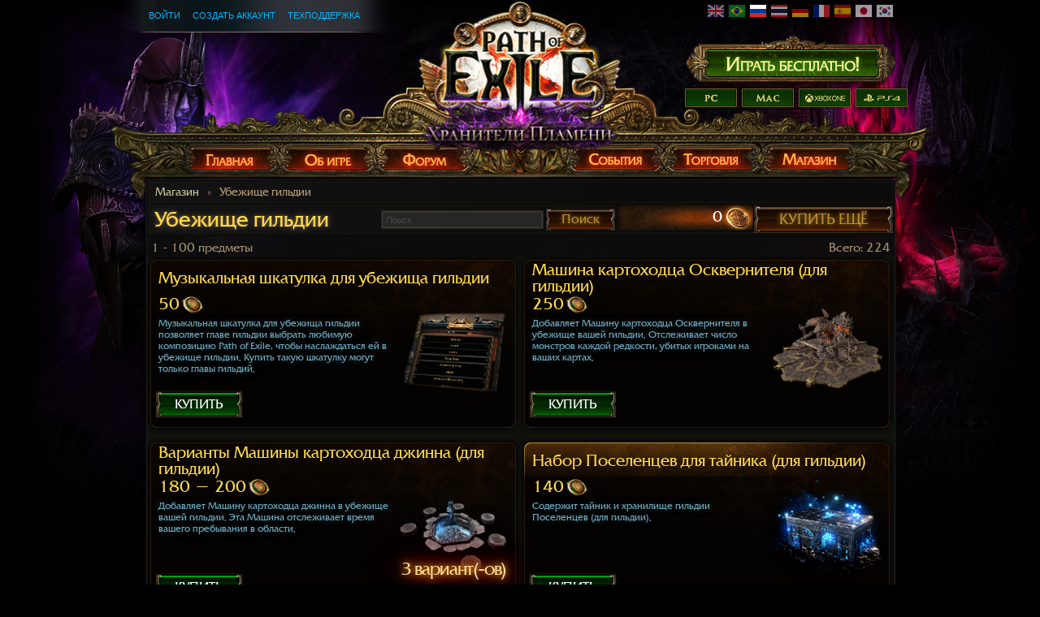

--- FILE ---
content_type: text/html; charset=UTF-8
request_url: https://ru.pathofexile.com/shop/item/GuildSinStainedGlass
body_size: 34712
content:

<!DOCTYPE html><html lang="ru-RU">
<head>
<title>Купить Витраж Греха для убежища гильдии - Path of Exile</title><meta http-equiv="Content-Type" content="text/html; charset=UTF-8">
<meta http-equiv="X-UA-Compatible" content="IE=Edge">
<meta name="darkreader-lock" content="">
<meta property="fb:admins" content="100001526026598">
<meta property="og:image" content="https://web.poecdn.com/protected/image/favicon/ogimage.png?key=DDHQnVxwj0AxeMbsPiRoEQ">
<meta property="og:title" content="Купить Витраж Греха для убежища гильдии - Path of Exile">
<meta property="og:site_name" content="Path of Exile">
<meta property="og:type" content="website">
<meta property="og:keywords" content="path of exile, path of exile билды, path of exile официальный, path of exile русификатор, path of exile скачать, path of exile скачать торрент, path of exile русская, скачать path of exile, path of exile на русском, poe, path of exile русская версия, path of exile официальный сайт, path of exile сайт, path of exile торрент">
<meta property="og:description" content="Path of Exile - лучшая бесплатная игра в жанре Action RPG. Мрачный мир, глубокая и сложная система прокачки персонажа, бартерная система торговли без привычных для жанра золотых монет">
<meta name="keywords" content="path of exile, path of exile билды, path of exile официальный, path of exile русификатор, path of exile скачать, path of exile скачать торрент, path of exile русская, скачать path of exile, path of exile на русском, poe, path of exile русская версия, path of exile официальный сайт, path of exile сайт, path of exile торрент">
<meta name="description" content="Path of Exile - лучшая бесплатная игра в жанре Action RPG. Мрачный мир, глубокая и сложная система прокачки персонажа, бартерная система торговли без привычных для жанра золотых монет">
<meta property="og:locale" content="ru_RU"><link href="https://web.poecdn.com/dist/poe.webmanifest" rel="manifest">
<link href="https://web.poecdn.com/protected/image/favicon/apple-touch-icon.png?key=XfoBBjuWlKs3dqMNWmRU0A" rel="apple-touch-icon">
<link href="https://web.poecdn.com/protected/image/favicon/favicon.png?key=Iu4RwgXxfRpzGkEV729D7Q" rel="icon" sizes="32x32" type="image/png">
<link href="https://web.poecdn.com/protected/image/favicon/favicon.ico?key=Hd0k46o9F-3yqJ3wD8x8gg" rel="icon">
<link href="https://web.poecdn.com/dist/css/chunk.CFQfClRnqTWV.css" media="screen" rel="stylesheet" type="text/css">
<link href="https://web.poecdn.com/dist/css/chunk.BjNnvkXaqQMX.css" media="screen" rel="stylesheet" type="text/css"><link rel="canonical" href="https://ru.pathofexile.com/shop/item/GuildSinStainedGlass" />
<link rel="alternate" hreflang="en-US" href="https://www.pathofexile.com/shop/item/GuildSinStainedGlass" />
<link rel="alternate" hreflang="pt-BR" href="https://br.pathofexile.com/shop/item/GuildSinStainedGlass" />
<link rel="alternate" hreflang="ru-RU" href="https://ru.pathofexile.com/shop/item/GuildSinStainedGlass" />
<link rel="alternate" hreflang="th-TH" href="https://th.pathofexile.com/shop/item/GuildSinStainedGlass" />
<link rel="alternate" hreflang="de-DE" href="https://de.pathofexile.com/shop/item/GuildSinStainedGlass" />
<link rel="alternate" hreflang="fr-FR" href="https://fr.pathofexile.com/shop/item/GuildSinStainedGlass" />
<link rel="alternate" hreflang="es-ES" href="https://es.pathofexile.com/shop/item/GuildSinStainedGlass" />
<link rel="alternate" hreflang="ja-JP" href="https://jp.pathofexile.com/shop/item/GuildSinStainedGlass" />
<link rel="alternate" hreflang="ko-KR" href="https://poe.game.daum.net/shop/item/GuildSinStainedGlass" />
<link rel="alternate" hreflang="x-default" href="https://www.pathofexile.com/shop/item/GuildSinStainedGlass" /></head>

<body class="ru_RU">
    <div class="container">
        <div class="header ru_RU">

            <div class="controls">
                <div id="statusBar"><div class="statusBarCenter"></div><div class="statusBarRight"></div><div class="row2 loggedOut"><a class="statusItem" href="https://ru.pathofexile.com/login">Войти</a><a class="statusItem" href="https://ru.pathofexile.com/login/create">Создать аккаунт</a><a class="statusItem" target="_blank" href="https://ru.pathofexile.com/support">Техподдержка</a></div></div>                                <div class="language-select"><a href="https://www.pathofexile.com/shop/item/GuildSinStainedGlass"><span class="us-lang"><img src="https://web.poecdn.com/protected/image/lang/GB.png?key=gi0WOURQcjhNWn-nXjtGKw" alt="English"></span></a>
<a href="https://br.pathofexile.com/shop/item/GuildSinStainedGlass"><span class="br-lang"><img src="https://web.poecdn.com/protected/image/lang/BR.png?key=NANHpQ35wvG8x0u8EYk9hw" alt="Português Brasileiro"></span></a>
<a href="https://ru.pathofexile.com/shop/item/GuildSinStainedGlass"><span class="ru-lang active"><img src="https://web.poecdn.com/protected/image/lang/RU.png?key=QckvzIS4K--96T2zTtbrBQ" alt="Русский"></span></a>
<a href="https://th.pathofexile.com/shop/item/GuildSinStainedGlass"><span class="th-lang"><img src="https://web.poecdn.com/protected/image/lang/TH.png?key=7G3O_6azBAtd5zQDRKtzDw" alt="ไทย"></span></a>
<a href="https://de.pathofexile.com/shop/item/GuildSinStainedGlass"><span class="de-lang"><img src="https://web.poecdn.com/protected/image/lang/DE.png?key=FiiN6ZFguWXv1uayQjieGg" alt="Deutsch"></span></a>
<a href="https://fr.pathofexile.com/shop/item/GuildSinStainedGlass"><span class="fr-lang"><img src="https://web.poecdn.com/protected/image/lang/FR.png?key=2tHWKUtBPF7H88m8HQ52Rw" alt="Français"></span></a>
<a href="https://es.pathofexile.com/shop/item/GuildSinStainedGlass"><span class="es-lang"><img src="https://web.poecdn.com/protected/image/lang/ES.png?key=Q8Nw3xDO45npTzoyvLIsFA" alt="Español"></span></a>
<a href="https://jp.pathofexile.com/shop/item/GuildSinStainedGlass"><span class="jp-lang"><img src="https://web.poecdn.com/protected/image/lang/JP.png?key=uvXiESmsaodD8vqJy0U0CA" alt="日本語"></span></a>
<a href="https://poe.game.daum.net/shop/item/GuildSinStainedGlass"><span class="kr-lang"><img src="https://web.poecdn.com/protected/image/lang/KR.png?key=uiWvnUNzhAtSsclUVPPwEA" alt="한국어"></span></a>
</div>                                <a id="mainLogoLink" href="/">
                    <span>Path of Exile</span>
                </a>
                                    <div id="largeHeaderButton">
                                                <a id="signupButton" href="https://ru.pathofexile.com/account/create"><span>Регистрация</span></a>
                                                        <div id="platformButtons">
                                <a id="pcButton" href="https://ru.pathofexile.com/account/create"><span>ПК</span></a>
                                <a id="macButton" href="https://ru.pathofexile.com/account/create"><span>Mac</span></a>
                                <a id="xboxButton" href="https://www.microsoft.com/p/path-of-exile/bwc95bzpfbs7?activetab=pivot:overviewtab" target="_blank"><span>Xbox One</span></a>
                                <a id="ps4Button" href="https://www.playstation.com/games/path-of-exile-ps4/" target="_blank"><span>PS4</span></a>
                            </div>
                                                                        </div>
                            </div>
            <ul class="navigation ru_RU">
                <li id="nav-home"   aria-haspopup="true"><a href="https://ru.pathofexile.com/"><span>Главная</span></a><div class="dropDown"><div class="top"></div><ul><li><a href="https://ru.pathofexile.com/news">Новости</a></li><li><a href="https://ru.pathofexile.com/account/create">Создать аккаунт</a></li><li><a href="https://ru.pathofexile.com/login">Войти</a></li><li><a href="https://ru.pathofexile.com/forum/view-forum/patch-notes">Список изменений обновлений</a></li></ul><div class="bot"></div></div></li>
                <li id="nav-game"   aria-haspopup="true"><a href="https://ru.pathofexile.com/game"><span>Игра</span></a><div class="dropDown"><div class="top"></div><ul><li><a href="https://ru.pathofexile.com/video">Видео</a></li><li class="separator"></li><li><a href="https://ru.pathofexile.com/game">Обзор</a></li><li><a href="https://ru.pathofexile.com/passive-skill-tree">Дерево пассивных умений</a></li><li><a href="https://ru.pathofexile.com/atlas-skill-tree">Древо Атласа</a></li><li><a href="https://ru.pathofexile.com/ascendancy/classes">Классы Восхождения</a></li><li><a href="https://ru.pathofexile.com/item-data">Предметы</a></li><li><a href="https://ru.pathofexile.com/item-filter/ladder/follower">Фильтры предметов</a></li><li class="separator"></li><li><a href="https://www.poewiki.net/">Вики сообщества</a></li></ul><div class="bot"></div></div></li>
                <li id="nav-forum"  aria-haspopup="true"><a href="https://ru.pathofexile.com/forum"><span>Форум</span></a><div class="dropDown"><div class="top"></div><ul><li><a href="https://ru.pathofexile.com/forum">Главная</a></li><li><a href="https://ru.pathofexile.com/forum/view-thread/21130">Кодекс поведения</a></li><li><a href="https://ru.pathofexile.com/search">Поиск</a></li></ul><div class="bot"></div></div></li>
                <li id="nav-events" aria-haspopup="true"><a href="https://ru.pathofexile.com/events"><span>События</span></a><div class="dropDown"><div class="top"></div><ul><li><a href="https://ru.pathofexile.com/ladders">Рейтинги лиг</a></li><li><a href="https://ru.pathofexile.com/events">Сезоны и события</a></li><li class="separator"></li><li><a href="https://ru.pathofexile.com/private-leagues">Мои приватные лиги</a></li></ul><div class="bot"></div></div></li>
                <li id="nav-trade"  aria-haspopup="true"><a href="https://ru.pathofexile.com/trade"><span>Торговля</span></a><div class="dropDown"><div class="top"></div><ul><li><a href="https://ru.pathofexile.com/trade/search">Поиск предметов</a></li><li><a href="https://ru.pathofexile.com/trade/exchange">Оптовый обмен</a></li><li><a href="https://ru.pathofexile.com/trade/about">Подробности</a></li></ul><div class="bot"></div></div></li>
                <li id="nav-shop"   aria-haspopup="true"><a href="https://ru.pathofexile.com/shop"><span>Магазин</span></a><div class="dropDown"><div class="top"></div><ul><li><a href="https://ru.pathofexile.com/purchase">Купить наборы</a></li><li><a href="https://ru.pathofexile.com/vault">Хранилище Кирака</a></li><li class="separator"></li><li><a href="https://ru.pathofexile.com/shop">Микротранзакции</a></li><li><a href="https://ru.pathofexile.com/shop/category/specials">Скидки</a></li><li><a href="https://ru.pathofexile.com/private-leagues/create">Приватная лига</a></li></ul><div class="bot"></div></div></li>
            </ul>
        </div>
        <div class="content">
            <div class="backdrop"></div>
            <div class="wrapper">
                                                                <div class="layoutBox1 layoutBoxFull defaultTheme">
    <div class="topBar first"><div class="breadcrumb"><a href="&#x2F;shop">Магазин</a><span class="separator">»</span>Убежище гильдии</div></div><div class="topBar last shopTopBar1 with-search">
<h1>Убежище гильдии</h1>
<form class="t1 search-form">
    <input type="search" placeholder="Поиск" class="search-text" value="" />
    <button type="submit" class="button-text red search-button">Поиск</button>
</form>
<div class="balance-container">
    <div class="shopCoinStatusBox account">
    
    <div class="coins FontinRegular">
        <span class="amount shopCurrentCoinValue account">0</span> <span class="label shopHideDuringReload"></span></label>
    </div>
    
    <div class="purchaseLink">
    <a class="button-text red shopBuyMoreCoinsButton" href="/purchase"><span>КУПИТЬ ЕЩЁ</span></a>
</div>
</div></div>
</div>
    <div class="layoutBoxContent">
<div class="shopIndex"></div>
<div id="counter-container" class="FontinBold">
    <div id="counter" class="counter ">
        <span class="first-count">1</span>&nbsp;-&nbsp;<span id="current-count">100</span>&nbsp;предметы    </div>
    <div class="search-results-text hidden">
        <label>Результаты поиска по::</label>
        <button type="button" class="search" id="selected-keyword"></button>
    </div>
    <div class="total">
        Всего: <span id="total-count" class="total-count">224</span>
    </div>
</div>
<div class="shopItems FontinBold">
    <div id="empty-message" style="display: none;">
        <h3>Здесь пусто.</h3>
            </div>
    <div id="category-items">
    </div>
        <div id="shop-item-loading">
        <div class="shopItemBase shopItem">
    </div>
        <div class="shopItemBase shopItem">
    </div>
        <div class="shopItemBase shopItem">
    </div>
        <div class="shopItemBase shopItem">
    </div>
        <div class="shopItemBase shopItem">
    </div>
        <div class="shopItemBase shopItem">
    </div>
        <div class="shopItemBase shopItem">
    </div>
        <div class="shopItemBase shopItem">
    </div>
        <div class="shopItemBase shopItem">
    </div>
        <div class="shopItemBase shopItem">
    </div>
        <div class="shopItemBase shopItem">
    </div>
        <div class="shopItemBase shopItem">
    </div>
        <div class="shopItemBase shopItem">
    </div>
        <div class="shopItemBase shopItem">
    </div>
        <div class="shopItemBase shopItem">
    </div>
        <div class="shopItemBase shopItem">
    </div>
        <div class="shopItemBase shopItem">
    </div>
        <div class="shopItemBase shopItem">
    </div>
        <div class="shopItemBase shopItem">
    </div>
        <div class="shopItemBase shopItem">
    </div>
        <div class="shopItemBase shopItem">
    </div>
        <div class="shopItemBase shopItem">
    </div>
        <div class="shopItemBase shopItem">
    </div>
        <div class="shopItemBase shopItem">
    </div>
        <div class="shopItemBase shopItem">
    </div>
        <div class="shopItemBase shopItem">
    </div>
        <div class="shopItemBase shopItem">
    </div>
        <div class="shopItemBase shopItem">
    </div>
        <div class="shopItemBase shopItem">
    </div>
        <div class="shopItemBase shopItem">
    </div>
        <div class="shopItemBase shopItem">
    </div>
        <div class="shopItemBase shopItem">
    </div>
        <div class="shopItemBase shopItem">
    </div>
        <div class="shopItemBase shopItem">
    </div>
        <div class="shopItemBase shopItem">
    </div>
        <div class="shopItemBase shopItem">
    </div>
        <div class="shopItemBase shopItem">
    </div>
        <div class="shopItemBase shopItem">
    </div>
        <div class="shopItemBase shopItem">
    </div>
        <div class="shopItemBase shopItem">
    </div>
        <div class="shopItemBase shopItem">
    </div>
        <div class="shopItemBase shopItem">
    </div>
        <div class="shopItemBase shopItem">
    </div>
        <div class="shopItemBase shopItem">
    </div>
        <div class="shopItemBase shopItem">
    </div>
        <div class="shopItemBase shopItem">
    </div>
        <div class="shopItemBase shopItem">
    </div>
        <div class="shopItemBase shopItem">
    </div>
        <div class="shopItemBase shopItem">
    </div>
        <div class="shopItemBase shopItem">
    </div>
        <div class="shopItemBase shopItem">
    </div>
        <div class="shopItemBase shopItem">
    </div>
        <div class="shopItemBase shopItem">
    </div>
        <div class="shopItemBase shopItem">
    </div>
        <div class="shopItemBase shopItem">
    </div>
        <div class="shopItemBase shopItem">
    </div>
        <div class="shopItemBase shopItem">
    </div>
        <div class="shopItemBase shopItem">
    </div>
        <div class="shopItemBase shopItem">
    </div>
        <div class="shopItemBase shopItem">
    </div>
        <div class="shopItemBase shopItem">
    </div>
        <div class="shopItemBase shopItem">
    </div>
        <div class="shopItemBase shopItem">
    </div>
        <div class="shopItemBase shopItem">
    </div>
        <div class="shopItemBase shopItem">
    </div>
        <div class="shopItemBase shopItem">
    </div>
        <div class="shopItemBase shopItem">
    </div>
        <div class="shopItemBase shopItem">
    </div>
        <div class="shopItemBase shopItem">
    </div>
        <div class="shopItemBase shopItem">
    </div>
        <div class="shopItemBase shopItem">
    </div>
        <div class="shopItemBase shopItem">
    </div>
        <div class="shopItemBase shopItem">
    </div>
        <div class="shopItemBase shopItem">
    </div>
        <div class="shopItemBase shopItem">
    </div>
        <div class="shopItemBase shopItem">
    </div>
        <div class="shopItemBase shopItem">
    </div>
        <div class="shopItemBase shopItem">
    </div>
        <div class="shopItemBase shopItem">
    </div>
        <div class="shopItemBase shopItem">
    </div>
        <div class="shopItemBase shopItem">
    </div>
        <div class="shopItemBase shopItem">
    </div>
        <div class="shopItemBase shopItem">
    </div>
        <div class="shopItemBase shopItem">
    </div>
        <div class="shopItemBase shopItem">
    </div>
        <div class="shopItemBase shopItem">
    </div>
        <div class="shopItemBase shopItem">
    </div>
        <div class="shopItemBase shopItem">
    </div>
        <div class="shopItemBase shopItem">
    </div>
        <div class="shopItemBase shopItem">
    </div>
        <div class="shopItemBase shopItem">
    </div>
        <div class="shopItemBase shopItem">
    </div>
        <div class="shopItemBase shopItem">
    </div>
        <div class="shopItemBase shopItem">
    </div>
        <div class="shopItemBase shopItem">
    </div>
        <div class="shopItemBase shopItem">
    </div>
        <div class="shopItemBase shopItem">
    </div>
        <div class="shopItemBase shopItem">
    </div>
        <div class="shopItemBase shopItem">
    </div>
        <div class="shopItemBase shopItem">
    </div>
    </div>        <div id="loading-message-container" class="FontinBold">
        <div class="loading-message">
        Идет загрузка...        </div>
    </div>
</div>

</div>
    
</div>                <div class="clear"></div>
            </div>
        </div>
        <div class="footer">
            <div class="backdrop"></div>
            <div class="wrapper">
                <div class="sitemap">
                    <div class="column"><h3><a href="https://ru.pathofexile.com/">Главная</a></h3><ul><li><a href="https://ru.pathofexile.com/news">Новости</a></li><li><a href="https://ru.pathofexile.com/account/create">Создать аккаунт</a></li><li><a href="https://ru.pathofexile.com/login">Войти</a></li><li><a href="https://ru.pathofexile.com/forum/view-forum/patch-notes">Список изменений обновлений</a></li></ul></div>                    <div class="column"><h3><a href="https://ru.pathofexile.com/game">Игра</a></h3><ul><li><a href="https://ru.pathofexile.com/video">Видео</a></li><li><a href="#"></a></li><li><a href="https://ru.pathofexile.com/game">Обзор</a></li><li><a href="https://ru.pathofexile.com/passive-skill-tree">Дерево пассивных умений</a></li><li><a href="https://ru.pathofexile.com/atlas-skill-tree">Древо Атласа</a></li><li><a href="https://ru.pathofexile.com/ascendancy/classes">Классы Восхождения</a></li><li><a href="https://ru.pathofexile.com/item-data">Предметы</a></li><li><a href="https://ru.pathofexile.com/item-filter/ladder/follower">Фильтры предметов</a></li><li><a href="#"></a></li><li><a href="https://www.poewiki.net/">Вики сообщества</a></li></ul></div>                    <div class="column"><h3><a href="https://ru.pathofexile.com/forum">Форум</a></h3><ul><li><a href="https://ru.pathofexile.com/forum">Главная</a></li><li><a href="https://ru.pathofexile.com/forum/view-thread/21130">Кодекс поведения</a></li><li><a href="https://ru.pathofexile.com/search">Поиск</a></li></ul></div>                    <div class="column centerColumn"></div>
                    <div class="column"><h3><a href="https://ru.pathofexile.com/events">События</a></h3><ul><li><a href="https://ru.pathofexile.com/ladders">Рейтинги лиг</a></li><li><a href="https://ru.pathofexile.com/events">Сезоны и события</a></li><li><a href="#"></a></li><li><a href="https://ru.pathofexile.com/private-leagues">Мои приватные лиги</a></li></ul></div>                    <div class="column"><h3><a href="https://ru.pathofexile.com/trade">Торговля</a></h3><ul><li><a href="https://ru.pathofexile.com/trade/search">Поиск предметов</a></li><li><a href="https://ru.pathofexile.com/trade/exchange">Оптовый обмен</a></li><li><a href="https://ru.pathofexile.com/trade/about">Подробности</a></li></ul></div>                    <div class="column"><h3><a href="https://ru.pathofexile.com/shop">Магазин</a></h3><ul><li><a href="https://ru.pathofexile.com/purchase">Купить наборы</a></li><li><a href="https://ru.pathofexile.com/vault">Хранилище Кирака</a></li><li><a href="#"></a></li><li><a href="https://ru.pathofexile.com/shop">Микротранзакции</a></li><li><a href="https://ru.pathofexile.com/shop/category/specials">Скидки</a></li><li><a href="https://ru.pathofexile.com/private-leagues/create">Приватная лига</a></li></ul></div>                </div>
                                <div class="bottom">
                    <div class="social-icons"><h3 class="FontinRegular">Официальные каналы</h3><a href="https://vk.com/poecis" target="_blank" class="bg-vk" title="VK"></a><a href="https://www.youtube.com/user/grindinggear" target="_blank" class="bg-youtube" title="Youtube"></a><a href="https://www.twitch.tv/directory/game/Path%20of%20Exile" target="_blank" class="bg-twitch" title="Twitch"></a></div>                    <span class="copyright">&#169; 2010 - 2025 <a href="https://www.grindinggear.com">Grinding Gear Games</a></span>
                    
                    <span class="legal"><a href="/legal/terms-of-use-and-privacy-policy">Условия использования, Уведомление о конфиденциальности и Уведомление в отношении файлов Cookies</a></span>
                    - <span><a href="/support">Техподдержка</a></span>
                                        - <span><a href="/developer/docs">API разработчиков</a></span>
                                        <div style="display: flex; justify-content: center; align-items: center; gap: 1rem; margin: 0.75rem">
                        <a class="logo" href="https://www.grindinggear.com">
                            <img src="https://web.poecdn.com/protected/image/logo/ggg-dark.png?key=uif1P177xndMGLVAoHUXFg" alt="Grinding Gear Games">
                        </a>
                        <img src="https://web.poecdn.com/protected/image/legal/nz-on-air.png?key=6lp7354TjqIzUbbdMrfLAw" alt="" style="height: 110px;">
                    </div>
                    <small>2d01640a51771bd3f4cef00daa562ade</small>
                </div>
                                <div class="clear"></div>
            </div>
        </div>
    </div>
        <div id="poe-popup-container"></div>
    <div id="poe-modal-overlay"></div>
        <script  src="https://web.poecdn.com/js/lib/require-2.3.2.js?v=63cff817ee978dae612936d4a88a95f8"></script>
<script  src="https://web.poecdn.com/js/translate.ru_RU.js?v=3abbfff1f49a223e4242e7d3973ccbfb"></script>
<script >
    //<!--
                var isRequireReady;
            window.requireReady = new Promise(resolve => isRequireReady = resolve);
            window.momentLocale = 'ru_RU';
            window.momentTimezone = 'America/New_York';
            window.PoELocale = 'ru_RU';

            require.config({
                baseUrl: "https://web.poecdn.com/js/",
                paths : {"plugins":"plugins.f0f4be4fc8059fad936b2212c4a96c72ede092e1","main":"main.f9883cfc4ec0a64a472b2a3452b23326ed308a31","skilltree":"skilltree.ca4abbf11dd1475335c867140458b27a95d25ab0","trade":"trade.525bcb8b850b135baa92357572427142b59a81a6","itemfilter":"itemfilter.1f799381bae84165548c4793b5345c599278303c","adminprofile":"adminprofile.84b5f8ccf1a065d54966754564356e02f2ae21fd"},
                shim: {"main":{"deps":["config","plugins"]},"plugins":{"deps":["config"]}}
            });

            require(["main"]);
    //-->
</script>
<script >
    //<!--
        var POE  = POE || {};
    POE.Shop = POE.Shop || {};

require(["main"], function() {
    require(["PoE/View/Microtransactions/Category"], function(Category) {
            new Category({el:'#category-items',
                id: 'guild-hideout',
                name: 'Убежище гильдии',
                guildId: null,
                items: [{"id":"GuildHideoutMusicPlayer","name":"\u041c\u0443\u0437\u044b\u043a\u0430\u043b\u044c\u043d\u0430\u044f \u0448\u043a\u0430\u0442\u0443\u043b\u043a\u0430 \u0434\u043b\u044f \u0443\u0431\u0435\u0436\u0438\u0449\u0430 \u0433\u0438\u043b\u044c\u0434\u0438\u0438","description":"\u041c\u0443\u0437\u044b\u043a\u0430\u043b\u044c\u043d\u0430\u044f \u0448\u043a\u0430\u0442\u0443\u043b\u043a\u0430 \u0434\u043b\u044f \u0443\u0431\u0435\u0436\u0438\u0449\u0430 \u0433\u0438\u043b\u044c\u0434\u0438\u0438 \u043f\u043e\u0437\u0432\u043e\u043b\u044f\u0435\u0442 \u0433\u043b\u0430\u0432\u0435 \u0433\u0438\u043b\u044c\u0434\u0438\u0438 \u0432\u044b\u0431\u0440\u0430\u0442\u044c \u043b\u044e\u0431\u0438\u043c\u0443\u044e \u043a\u043e\u043c\u043f\u043e\u0437\u0438\u0446\u0438\u044e Path of Exile, \u0447\u0442\u043e\u0431\u044b \u043d\u0430\u0441\u043b\u0430\u0436\u0434\u0430\u0442\u044c\u0441\u044f \u0435\u0439 \u0432 \u0443\u0431\u0435\u0436\u0438\u0449\u0435 \u0433\u0438\u043b\u044c\u0434\u0438\u0438. \u041a\u0443\u043f\u0438\u0442\u044c \u0442\u0430\u043a\u0443\u044e \u0448\u043a\u0430\u0442\u0443\u043b\u043a\u0443 \u043c\u043e\u0433\u0443\u0442 \u0442\u043e\u043b\u044c\u043a\u043e \u0433\u043b\u0430\u0432\u044b \u0433\u0438\u043b\u044c\u0434\u0438\u0439.","secondaryDescription":"\u041c\u0443\u0437\u044b\u043a\u0430\u043b\u044c\u043d\u0430\u044f \u0448\u043a\u0430\u0442\u0443\u043b\u043a\u0430 \u0434\u043b\u044f \u0443\u0431\u0435\u0436\u0438\u0449\u0430 \u0433\u0438\u043b\u044c\u0434\u0438\u0438 \u043f\u0440\u0438\u043d\u0430\u0434\u043b\u0435\u0436\u0438\u0442 \u0432\u0430\u0448\u0435\u0439 \u0433\u0438\u043b\u044c\u0434\u0438\u0438.","guild":true,"bundle":false,"variantGroup":false,"quickBuy":false,"requiresLeague":false,"visibleOnlyInPackage":false,"imageUrl":"https:\/\/web.poecdn.com\/gen\/image\/WzIxLDE0LHsiayI6IjJESXRlbXMvSGlkZW91dC9IaWRlb3V0TXVzaWNTZWxlY3Rpb24ifV0\/c5aecf6b3b\/HideoutMusicSelection.png","largeImageUrl":"https:\/\/web.poecdn.com\/gen\/image\/WzIxLDE0LHsiayI6IjJEQXJ0L1Nob3AvaXRlbS9IaWRlb3V0L0hpZGVvdXRNdXNpY1NlbGVjdGlvbiJ9XQ\/f98b711c5a\/HideoutMusicSelection.jpg","youtubeVideoId":"17iNStlNZZw","poe2YoutubeVideoId":null,"originalCost":50,"isMysteryPack":false,"onSpecial":false,"cost":50,"limitedToN":1,"onWatchlist":null,"forsale":true,"owned":false},{"id":"GuildTheDefilerMapDevice","name":"\u041c\u0430\u0448\u0438\u043d\u0430 \u043a\u0430\u0440\u0442\u043e\u0445\u043e\u0434\u0446\u0430 \u041e\u0441\u043a\u0432\u0435\u0440\u043d\u0438\u0442\u0435\u043b\u044f (\u0434\u043b\u044f \u0433\u0438\u043b\u044c\u0434\u0438\u0438)","description":"\u0414\u043e\u0431\u0430\u0432\u043b\u044f\u0435\u0442 \u041c\u0430\u0448\u0438\u043d\u0443 \u043a\u0430\u0440\u0442\u043e\u0445\u043e\u0434\u0446\u0430 \u041e\u0441\u043a\u0432\u0435\u0440\u043d\u0438\u0442\u0435\u043b\u044f \u0432 \u0443\u0431\u0435\u0436\u0438\u0449\u0435 \u0432\u0430\u0448\u0435\u0439 \u0433\u0438\u043b\u044c\u0434\u0438\u0438. \u041e\u0442\u0441\u043b\u0435\u0436\u0438\u0432\u0430\u0435\u0442 \u0447\u0438\u0441\u043b\u043e \u043c\u043e\u043d\u0441\u0442\u0440\u043e\u0432 \u043a\u0430\u0436\u0434\u043e\u0439 \u0440\u0435\u0434\u043a\u043e\u0441\u0442\u0438, \u0443\u0431\u0438\u0442\u044b\u0445 \u0438\u0433\u0440\u043e\u043a\u0430\u043c\u0438 \u043d\u0430 \u0432\u0430\u0448\u0438\u0445 \u043a\u0430\u0440\u0442\u0430\u0445.","secondaryDescription":"\u041f\u0440\u0435\u0434\u043c\u0435\u0442\u044b \u043e\u0431\u0441\u0442\u0430\u043d\u043e\u0432\u043a\u0438 \u0434\u043b\u044f \u0443\u0431\u0435\u0436\u0438\u0449 \u0433\u0438\u043b\u044c\u0434\u0438\u0438 \u043c\u043e\u0436\u043d\u043e \u0440\u0430\u0437\u043c\u0435\u0449\u0430\u0442\u044c \u0432 \u0443\u0431\u0435\u0436\u0438\u0449\u0435 \u0433\u0438\u043b\u044c\u0434\u0438\u0438, \u0431\u0435\u0441\u043f\u043b\u0430\u0442\u043d\u043e \u0432\u043e\u0437\u0432\u0440\u0430\u0449\u0430\u0442\u044c \u0438 \u043f\u043e\u0432\u0442\u043e\u0440\u043d\u043e \u0438\u0441\u043f\u043e\u043b\u044c\u0437\u043e\u0432\u0430\u0442\u044c.","guild":true,"bundle":false,"variantGroup":false,"quickBuy":false,"requiresLeague":false,"visibleOnlyInPackage":false,"imageUrl":"https:\/\/web.poecdn.com\/gen\/image\/WzIxLDE0LHsiayI6IjJESXRlbXMvSGlkZW91dC9EZWZpbGVyTWFwRGV2aWNlIn1d\/36b98c21b7\/DefilerMapDevice.png","largeImageUrl":"https:\/\/web.poecdn.com\/gen\/image\/WzIxLDE0LHsiayI6IjJEQXJ0L1Nob3AvaXRlbS9IaWRlb3V0L0RlZmlsZXJNYXBEZXZpY2UifV0\/0d37a7e2c2\/DefilerMapDevice.jpg","youtubeVideoId":"KlqsrMlR1Ng","poe2YoutubeVideoId":null,"originalCost":250,"isMysteryPack":false,"onSpecial":false,"cost":250,"limitedToN":0,"onWatchlist":null,"forsale":true,"owned":false},{"id":"GuildDjinnMapDeviceVariations","name":"\u0412\u0430\u0440\u0438\u0430\u043d\u0442\u044b \u041c\u0430\u0448\u0438\u043d\u044b \u043a\u0430\u0440\u0442\u043e\u0445\u043e\u0434\u0446\u0430 \u0434\u0436\u0438\u043d\u043d\u0430 (\u0434\u043b\u044f \u0433\u0438\u043b\u044c\u0434\u0438\u0438)","description":"\u0414\u043e\u0431\u0430\u0432\u043b\u044f\u0435\u0442 \u041c\u0430\u0448\u0438\u043d\u0443 \u043a\u0430\u0440\u0442\u043e\u0445\u043e\u0434\u0446\u0430 \u0434\u0436\u0438\u043d\u043d\u0430 \u0432 \u0443\u0431\u0435\u0436\u0438\u0449\u0435 \u0432\u0430\u0448\u0435\u0439 \u0433\u0438\u043b\u044c\u0434\u0438\u0438. \u042d\u0442\u0430 \u041c\u0430\u0448\u0438\u043d\u0430 \u043e\u0442\u0441\u043b\u0435\u0436\u0438\u0432\u0430\u0435\u0442 \u0432\u0440\u0435\u043c\u044f \u0432\u0430\u0448\u0435\u0433\u043e \u043f\u0440\u0435\u0431\u044b\u0432\u0430\u043d\u0438\u044f \u0432 \u043e\u0431\u043b\u0430\u0441\u0442\u0438.","secondaryDescription":"\u041f\u0440\u0435\u0434\u043c\u0435\u0442\u044b \u043e\u0431\u0441\u0442\u0430\u043d\u043e\u0432\u043a\u0438 \u0434\u043b\u044f \u0443\u0431\u0435\u0436\u0438\u0449 \u0433\u0438\u043b\u044c\u0434\u0438\u0438 \u043c\u043e\u0436\u043d\u043e \u0440\u0430\u0437\u043c\u0435\u0449\u0430\u0442\u044c \u0432 \u0443\u0431\u0435\u0436\u0438\u0449\u0435 \u0433\u0438\u043b\u044c\u0434\u0438\u0438, \u0431\u0435\u0441\u043f\u043b\u0430\u0442\u043d\u043e \u0432\u043e\u0437\u0432\u0440\u0430\u0449\u0430\u0442\u044c \u0438 \u043f\u043e\u0432\u0442\u043e\u0440\u043d\u043e \u0438\u0441\u043f\u043e\u043b\u044c\u0437\u043e\u0432\u0430\u0442\u044c.","guild":true,"bundle":false,"variantGroup":true,"quickBuy":false,"requiresLeague":false,"visibleOnlyInPackage":false,"imageUrl":"https:\/\/web.poecdn.com\/gen\/image\/WzIxLDE0LHsiayI6IjJESXRlbXMvRWZmZWN0cy9Qb3J0YWxzL1dhdGVyRGppbm5NYXBEZXZpY2UifV0\/0dd37a6958\/WaterDjinnMapDevice.png","largeImageUrl":"https:\/\/web.poecdn.com\/gen\/image\/WzIxLDE0LHsiayI6IjJEQXJ0L1Nob3AvaXRlbS9jaGFyYWN0ZXItZWZmZWN0cy9XYXRlckRqaW5uTWFwRGV2aWNlIn1d\/faa1324979\/WaterDjinnMapDevice.jpg","youtubeVideoId":"N4BG7oyL2es","poe2YoutubeVideoId":"_Z5IYOKNKVw","onWatchlist":null,"items":[{"id":"GuildAssassinDjinnsMapDevice","name":"\u041c\u0430\u0448\u0438\u043d\u0430 \u043a\u0430\u0440\u0442\u043e\u0445\u043e\u0434\u0446\u0430 \u0434\u0436\u0438\u043d\u043d\u0430-\u0443\u0431\u0438\u0439\u0446\u044b (\u0434\u043b\u044f \u0433\u0438\u043b\u044c\u0434\u0438\u0438)","description":"\u0414\u043e\u0431\u0430\u0432\u043b\u044f\u0435\u0442 \u041c\u0430\u0448\u0438\u043d\u0443 \u043a\u0430\u0440\u0442\u043e\u0445\u043e\u0434\u0446\u0430 \u0434\u0436\u0438\u043d\u043d\u0430-\u0443\u0431\u0438\u0439\u0446\u044b \u0432 \u0443\u0431\u0435\u0436\u0438\u0449\u0435 \u0432\u0430\u0448\u0435\u0439 \u0433\u0438\u043b\u044c\u0434\u0438\u0438. \u042d\u0442\u0430 \u041c\u0430\u0448\u0438\u043d\u0430 \u043e\u0442\u0441\u043b\u0435\u0436\u0438\u0432\u0430\u0435\u0442 \u0432\u0440\u0435\u043c\u044f \u0432\u0430\u0448\u0435\u0433\u043e \u043f\u0440\u0435\u0431\u044b\u0432\u0430\u043d\u0438\u044f \u0432 \u043e\u0431\u043b\u0430\u0441\u0442\u0438.","secondaryDescription":"\u041f\u0440\u0435\u0434\u043c\u0435\u0442\u044b \u043e\u0431\u0441\u0442\u0430\u043d\u043e\u0432\u043a\u0438 \u0434\u043b\u044f \u0443\u0431\u0435\u0436\u0438\u0449 \u0433\u0438\u043b\u044c\u0434\u0438\u0438 \u043c\u043e\u0436\u043d\u043e \u0440\u0430\u0437\u043c\u0435\u0449\u0430\u0442\u044c \u0432 \u0443\u0431\u0435\u0436\u0438\u0449\u0435 \u0433\u0438\u043b\u044c\u0434\u0438\u0438, \u0431\u0435\u0441\u043f\u043b\u0430\u0442\u043d\u043e \u0432\u043e\u0437\u0432\u0440\u0430\u0449\u0430\u0442\u044c \u0438 \u043f\u043e\u0432\u0442\u043e\u0440\u043d\u043e \u0438\u0441\u043f\u043e\u043b\u044c\u0437\u043e\u0432\u0430\u0442\u044c.","guild":true,"bundle":false,"variantGroup":false,"quickBuy":false,"requiresLeague":false,"visibleOnlyInPackage":false,"imageUrl":"https:\/\/web.poecdn.com\/gen\/image\/WzIxLDE0LHsiayI6IjJESXRlbXMvRWZmZWN0cy9Qb3J0YWxzL0Fzc2Fzc2luRGppbm5NYXBEZXZpY2UifV0\/5d554182b8\/AssassinDjinnMapDevice.png","largeImageUrl":"https:\/\/web.poecdn.com\/gen\/image\/WzIxLDE0LHsiayI6IjJEQXJ0L1Nob3AvaXRlbS9jaGFyYWN0ZXItZWZmZWN0cy9Bc3Nhc3NpbkRqaW5uTWFwRGV2aWNlIn1d\/2981071624\/AssassinDjinnMapDevice.jpg","youtubeVideoId":"N4BG7oyL2es","poe2YoutubeVideoId":null,"originalCost":180,"isMysteryPack":false,"onSpecial":false,"cost":180,"limitedToN":1,"onWatchlist":null},{"id":"GuildWaterDjinnsMapDevice","name":"\u041c\u0430\u0448\u0438\u043d\u0430 \u043a\u0430\u0440\u0442\u043e\u0445\u043e\u0434\u0446\u0430 \u0432\u043e\u0434\u044f\u043d\u043e\u0433\u043e \u0434\u0436\u0438\u043d\u043d\u0430 (\u0434\u043b\u044f \u0433\u0438\u043b\u044c\u0434\u0438\u0438)","description":"\u0414\u043e\u0431\u0430\u0432\u043b\u044f\u0435\u0442 \u041c\u0430\u0448\u0438\u043d\u0443 \u043a\u0430\u0440\u0442\u043e\u0445\u043e\u0434\u0446\u0430 \u0432\u043e\u0434\u044f\u043d\u043e\u0433\u043e \u0434\u0436\u0438\u043d\u043d\u0430 \u0432 \u0443\u0431\u0435\u0436\u0438\u0449\u0435 \u0432\u0430\u0448\u0435\u0439 \u0433\u0438\u043b\u044c\u0434\u0438\u0438. \u042d\u0442\u0430 \u041c\u0430\u0448\u0438\u043d\u0430 \u043e\u0442\u0441\u043b\u0435\u0436\u0438\u0432\u0430\u0435\u0442 \u0432\u0440\u0435\u043c\u044f \u0432\u0430\u0448\u0435\u0433\u043e \u043f\u0440\u0435\u0431\u044b\u0432\u0430\u043d\u0438\u044f \u0432 \u043e\u0431\u043b\u0430\u0441\u0442\u0438.","secondaryDescription":"\u041f\u0440\u0435\u0434\u043c\u0435\u0442\u044b \u043e\u0431\u0441\u0442\u0430\u043d\u043e\u0432\u043a\u0438 \u0434\u043b\u044f \u0443\u0431\u0435\u0436\u0438\u0449 \u0433\u0438\u043b\u044c\u0434\u0438\u0438 \u043c\u043e\u0436\u043d\u043e \u0440\u0430\u0437\u043c\u0435\u0449\u0430\u0442\u044c \u0432 \u0443\u0431\u0435\u0436\u0438\u0449\u0435 \u0433\u0438\u043b\u044c\u0434\u0438\u0438, \u0431\u0435\u0441\u043f\u043b\u0430\u0442\u043d\u043e \u0432\u043e\u0437\u0432\u0440\u0430\u0449\u0430\u0442\u044c \u0438 \u043f\u043e\u0432\u0442\u043e\u0440\u043d\u043e \u0438\u0441\u043f\u043e\u043b\u044c\u0437\u043e\u0432\u0430\u0442\u044c.","guild":true,"bundle":false,"variantGroup":false,"quickBuy":false,"requiresLeague":false,"visibleOnlyInPackage":false,"imageUrl":"https:\/\/web.poecdn.com\/gen\/image\/WzIxLDE0LHsiayI6IjJESXRlbXMvRWZmZWN0cy9Qb3J0YWxzL1dhdGVyRGppbm5NYXBEZXZpY2UifV0\/0dd37a6958\/WaterDjinnMapDevice.png","largeImageUrl":"https:\/\/web.poecdn.com\/gen\/image\/WzIxLDE0LHsiayI6IjJEQXJ0L1Nob3AvaXRlbS9jaGFyYWN0ZXItZWZmZWN0cy9XYXRlckRqaW5uTWFwRGV2aWNlIn1d\/faa1324979\/WaterDjinnMapDevice.jpg","youtubeVideoId":"N4BG7oyL2es","poe2YoutubeVideoId":null,"originalCost":190,"isMysteryPack":false,"onSpecial":false,"cost":190,"limitedToN":1,"onWatchlist":null},{"id":"GuildTimeDjinnsMapDevice","name":"\u041c\u0430\u0448\u0438\u043d\u0430 \u043a\u0430\u0440\u0442\u043e\u0445\u043e\u0434\u0446\u0430 \u0434\u0436\u0438\u043d\u043d\u0430 \u0432\u0440\u0435\u043c\u0435\u043d\u0438 (\u0434\u043b\u044f \u0433\u0438\u043b\u044c\u0434\u0438\u0438)","description":"\u0414\u043e\u0431\u0430\u0432\u043b\u044f\u0435\u0442 \u041c\u0430\u0448\u0438\u043d\u0443 \u043a\u0430\u0440\u0442\u043e\u0445\u043e\u0434\u0446\u0430 \u0434\u0436\u0438\u043d\u043d\u0430 \u0432\u0440\u0435\u043c\u0435\u043d\u0438 \u0432 \u0443\u0431\u0435\u0436\u0438\u0449\u0435 \u0432\u0430\u0448\u0435\u0439 \u0433\u0438\u043b\u044c\u0434\u0438\u0438. \u042d\u0442\u0430 \u041c\u0430\u0448\u0438\u043d\u0430 \u043e\u0442\u0441\u043b\u0435\u0436\u0438\u0432\u0430\u0435\u0442 \u0432\u0440\u0435\u043c\u044f \u0432\u0430\u0448\u0435\u0433\u043e \u043f\u0440\u0435\u0431\u044b\u0432\u0430\u043d\u0438\u044f \u0432 \u043e\u0431\u043b\u0430\u0441\u0442\u0438.","secondaryDescription":"\u041f\u0440\u0435\u0434\u043c\u0435\u0442\u044b \u043e\u0431\u0441\u0442\u0430\u043d\u043e\u0432\u043a\u0438 \u0434\u043b\u044f \u0443\u0431\u0435\u0436\u0438\u0449 \u0433\u0438\u043b\u044c\u0434\u0438\u0438 \u043c\u043e\u0436\u043d\u043e \u0440\u0430\u0437\u043c\u0435\u0449\u0430\u0442\u044c \u0432 \u0443\u0431\u0435\u0436\u0438\u0449\u0435 \u0433\u0438\u043b\u044c\u0434\u0438\u0438, \u0431\u0435\u0441\u043f\u043b\u0430\u0442\u043d\u043e \u0432\u043e\u0437\u0432\u0440\u0430\u0449\u0430\u0442\u044c \u0438 \u043f\u043e\u0432\u0442\u043e\u0440\u043d\u043e \u0438\u0441\u043f\u043e\u043b\u044c\u0437\u043e\u0432\u0430\u0442\u044c.","guild":true,"bundle":false,"variantGroup":false,"quickBuy":false,"requiresLeague":false,"visibleOnlyInPackage":false,"imageUrl":"https:\/\/web.poecdn.com\/gen\/image\/WzIxLDE0LHsiayI6IjJESXRlbXMvRWZmZWN0cy9Qb3J0YWxzL1RpbWVEamlubk1hcERldmljZSJ9XQ\/6102d03e43\/TimeDjinnMapDevice.png","largeImageUrl":"https:\/\/web.poecdn.com\/gen\/image\/WzIxLDE0LHsiayI6IjJEQXJ0L1Nob3AvaXRlbS9jaGFyYWN0ZXItZWZmZWN0cy9UaW1lRGppbm5NYXBEZXZpY2UifV0\/e4dbe558a0\/TimeDjinnMapDevice.jpg","youtubeVideoId":"N4BG7oyL2es","poe2YoutubeVideoId":null,"originalCost":200,"isMysteryPack":false,"onSpecial":false,"cost":200,"limitedToN":1,"onWatchlist":null}],"onSpecial":false,"forsale":true,"owned":false},{"id":"GuildSettlersStashBundle","name":"\u041d\u0430\u0431\u043e\u0440 \u041f\u043e\u0441\u0435\u043b\u0435\u043d\u0446\u0435\u0432 \u0434\u043b\u044f \u0442\u0430\u0439\u043d\u0438\u043a\u0430 (\u0434\u043b\u044f \u0433\u0438\u043b\u044c\u0434\u0438\u0438)","description":"\u0421\u043e\u0434\u0435\u0440\u0436\u0438\u0442 \u0442\u0430\u0439\u043d\u0438\u043a \u0438 \u0445\u0440\u0430\u043d\u0438\u043b\u0438\u0449\u0435 \u0433\u0438\u043b\u044c\u0434\u0438\u0438 \u041f\u043e\u0441\u0435\u043b\u0435\u043d\u0446\u0435\u0432 (\u0434\u043b\u044f \u0433\u0438\u043b\u044c\u0434\u0438\u0438).","secondaryDescription":"\u041f\u0440\u0435\u0434\u043c\u0435\u0442\u044b \u043e\u0431\u0441\u0442\u0430\u043d\u043e\u0432\u043a\u0438 \u0434\u043b\u044f \u0443\u0431\u0435\u0436\u0438\u0449 \u0433\u0438\u043b\u044c\u0434\u0438\u0438 \u043c\u043e\u0436\u043d\u043e \u0440\u0430\u0437\u043c\u0435\u0449\u0430\u0442\u044c \u0432 \u0443\u0431\u0435\u0436\u0438\u0449\u0435 \u0433\u0438\u043b\u044c\u0434\u0438\u0438, \u0431\u0435\u0441\u043f\u043b\u0430\u0442\u043d\u043e \u0432\u043e\u0437\u0432\u0440\u0430\u0449\u0430\u0442\u044c \u0438 \u043f\u043e\u0432\u0442\u043e\u0440\u043d\u043e \u0438\u0441\u043f\u043e\u043b\u044c\u0437\u043e\u0432\u0430\u0442\u044c.","guild":true,"bundle":true,"variantGroup":false,"quickBuy":false,"requiresLeague":false,"visibleOnlyInPackage":false,"imageUrl":"https:\/\/web.poecdn.com\/gen\/image\/WzIxLDE0LHsiayI6IjJESXRlbXMvRWZmZWN0cy9NeXN0ZXJ5Q2hlc3QvU2V0dGxlcnNNeXN0ZXJ5Qm94In1d\/457f4a2aa6\/SettlersMysteryBox.png","largeImageUrl":"https:\/\/web.poecdn.com\/gen\/image\/WzIxLDE0LHsiayI6IjJEQXJ0L1Nob3AvaXRlbS9IaWRlb3V0L1NldHRsZXJzU3Rhc2hTa2luIn1d\/881218a423\/SettlersStashSkin.jpg","youtubeVideoId":"SEIo6Z3KcWc","poe2YoutubeVideoId":null,"originalCost":140,"isMysteryPack":false,"onSpecial":false,"cost":140,"limitedToN":0,"onWatchlist":null,"items":[{"id":"GuildSettlersGuildStash","quantity":1,"onSpecial":false,"visibleOnlyInPackage":false,"name":"\u0425\u0440\u0430\u043d\u0438\u043b\u0438\u0449\u0435 \u0433\u0438\u043b\u044c\u0434\u0438\u0438 \u041f\u043e\u0441\u0435\u043b\u0435\u043d\u0446\u0435\u0432 (\u0434\u043b\u044f \u0433\u0438\u043b\u044c\u0434\u0438\u0438)","originalCost":10000,"cost":10000},{"id":"GuildSettlersStash","quantity":1,"onSpecial":false,"visibleOnlyInPackage":false,"name":"\u0422\u0430\u0439\u043d\u0438\u043a \u041f\u043e\u0441\u0435\u043b\u0435\u043d\u0446\u0435\u0432  (\u0434\u043b\u044f \u0433\u0438\u043b\u044c\u0434\u0438\u0438)","originalCost":10000,"cost":10000}],"discount":0,"bundleCount":1,"forsale":true,"owned":false},{"id":"GuildEnigmaMapDeviceVariatons","name":"\u0412\u0430\u0440\u0438\u0430\u043d\u0442\u044b \u0442\u0430\u0439\u043d\u043e\u0439 \u041c\u0430\u0448\u0438\u043d\u044b \u043a\u0430\u0440\u0442\u043e\u0445\u043e\u0434\u0446\u0430","description":"\u0414\u043e\u0431\u0430\u0432\u043b\u044f\u0435\u0442 \u0442\u0430\u0439\u043d\u0443\u044e \u041c\u0430\u0448\u0438\u043d\u0443 \u043a\u0430\u0440\u0442\u043e\u0445\u043e\u0434\u0446\u0430 \u0432 \u0443\u0431\u0435\u0436\u0438\u0449\u0435 \u0432\u0430\u0448\u0435\u0439 \u0433\u0438\u043b\u044c\u0434\u0438\u0438. \u0422\u0435\u043f\u0435\u0440\u044c \u0432\u044b \u043c\u043e\u0436\u0435\u0442\u0435 \u0440\u0430\u0437\u0433\u0430\u0434\u044b\u0432\u0430\u0442\u044c \u043a\u0443\u0431\u0438\u043a \u043c\u0435\u0436\u0434\u0443 \u043a\u0430\u0440\u0442\u0430\u043c\u0438!","secondaryDescription":"\u041f\u0440\u0435\u0434\u043c\u0435\u0442\u044b \u043e\u0431\u0441\u0442\u0430\u043d\u043e\u0432\u043a\u0438 \u0434\u043b\u044f \u0443\u0431\u0435\u0436\u0438\u0449 \u0433\u0438\u043b\u044c\u0434\u0438\u0438 \u043c\u043e\u0436\u043d\u043e \u0440\u0430\u0437\u043c\u0435\u0449\u0430\u0442\u044c \u0432 \u0443\u0431\u0435\u0436\u0438\u0449\u0435 \u0433\u0438\u043b\u044c\u0434\u0438\u0438, \u0431\u0435\u0441\u043f\u043b\u0430\u0442\u043d\u043e \u0432\u043e\u0437\u0432\u0440\u0430\u0449\u0430\u0442\u044c \u0438 \u043f\u043e\u0432\u0442\u043e\u0440\u043d\u043e \u0438\u0441\u043f\u043e\u043b\u044c\u0437\u043e\u0432\u0430\u0442\u044c.","guild":true,"bundle":false,"variantGroup":true,"quickBuy":false,"requiresLeague":false,"visibleOnlyInPackage":false,"imageUrl":"https:\/\/web.poecdn.com\/gen\/image\/WzIxLDE0LHsiayI6IjJESXRlbXMvSGlkZW91dC9FbmlnbWFNYXBEZXZpY2VNdWx0aXBsZSJ9XQ\/006a9601fb\/EnigmaMapDeviceMultiple.png","largeImageUrl":"https:\/\/web.poecdn.com\/gen\/image\/WzIxLDE0LHsiayI6IjJEQXJ0L1Nob3AvaXRlbS9IaWRlb3V0L0NlbGVzdGlhbEVuaWdtYU1hcERldmljZSJ9XQ\/c1c5f37f7e\/CelestialEnigmaMapDevice.jpg","youtubeVideoId":"XuT4tZ5-kmQ","poe2YoutubeVideoId":"","onWatchlist":null,"items":[{"id":"GuildCelestialEnigmaMapDevice","name":"\u041d\u0435\u0431\u0435\u0441\u043d\u0430\u044f \u0442\u0430\u0439\u043d\u0430\u044f \u041c\u0430\u0448\u0438\u043d\u0430 \u043a\u0430\u0440\u0442\u043e\u0445\u043e\u0434\u0446\u0430 (\u0434\u043b\u044f \u0433\u0438\u043b\u044c\u0434\u0438\u0438)","description":"\u0414\u043e\u0431\u0430\u0432\u043b\u044f\u0435\u0442 \u043d\u0435\u0431\u0435\u0441\u043d\u0443\u044e \u0442\u0430\u0439\u043d\u0443\u044e \u041c\u0430\u0448\u0438\u043d\u0443 \u043a\u0430\u0440\u0442\u043e\u0445\u043e\u0434\u0446\u0430 \u0432 \u0443\u0431\u0435\u0436\u0438\u0449\u0435 \u0432\u0430\u0448\u0435\u0439 \u0433\u0438\u043b\u044c\u0434\u0438\u0438.","secondaryDescription":"\u041f\u0440\u0435\u0434\u043c\u0435\u0442\u044b \u043e\u0431\u0441\u0442\u0430\u043d\u043e\u0432\u043a\u0438 \u0434\u043b\u044f \u0443\u0431\u0435\u0436\u0438\u0449 \u0433\u0438\u043b\u044c\u0434\u0438\u0438 \u043c\u043e\u0436\u043d\u043e \u0440\u0430\u0437\u043c\u0435\u0449\u0430\u0442\u044c \u0432 \u0443\u0431\u0435\u0436\u0438\u0449\u0435 \u0433\u0438\u043b\u044c\u0434\u0438\u0438, \u0431\u0435\u0441\u043f\u043b\u0430\u0442\u043d\u043e \u0432\u043e\u0437\u0432\u0440\u0430\u0449\u0430\u0442\u044c \u0438 \u043f\u043e\u0432\u0442\u043e\u0440\u043d\u043e \u0438\u0441\u043f\u043e\u043b\u044c\u0437\u043e\u0432\u0430\u0442\u044c.","guild":true,"bundle":false,"variantGroup":false,"quickBuy":false,"requiresLeague":false,"visibleOnlyInPackage":false,"imageUrl":"https:\/\/web.poecdn.com\/gen\/image\/WzIxLDE0LHsiayI6IjJESXRlbXMvSGlkZW91dC9DZWxlc3RpYWxFbmlnbWFNYXBEZXZpY2UifV0\/c32379532b\/CelestialEnigmaMapDevice.png","largeImageUrl":"https:\/\/web.poecdn.com\/gen\/image\/WzIxLDE0LHsiayI6IjJEQXJ0L1Nob3AvaXRlbS9IaWRlb3V0L0NlbGVzdGlhbEVuaWdtYU1hcERldmljZSJ9XQ\/c1c5f37f7e\/CelestialEnigmaMapDevice.jpg","youtubeVideoId":"XuT4tZ5-kmQ","poe2YoutubeVideoId":null,"originalCost":290,"isMysteryPack":false,"onSpecial":false,"cost":290,"limitedToN":1,"onWatchlist":null},{"id":"GuildMagmaEnigmaMapDevice","name":"\u041c\u0430\u0433\u043c\u043e\u0432\u0430\u044f \u0442\u0430\u0439\u043d\u0430\u044f \u041c\u0430\u0448\u0438\u043d\u0430 \u043a\u0430\u0440\u0442\u043e\u0445\u043e\u0434\u0446\u0430 (\u0434\u043b\u044f \u0433\u0438\u043b\u044c\u0434\u0438\u0438)","description":"\u0414\u043e\u0431\u0430\u0432\u043b\u044f\u0435\u0442 \u043c\u0430\u0433\u043c\u043e\u0432\u0443\u044e \u0442\u0430\u0439\u043d\u0443\u044e \u041c\u0430\u0448\u0438\u043d\u0443 \u043a\u0430\u0440\u0442\u043e\u0445\u043e\u0434\u0446\u0430 \u0432 \u0443\u0431\u0435\u0436\u0438\u0449\u0435 \u0432\u0430\u0448\u0435\u0439 \u0433\u0438\u043b\u044c\u0434\u0438\u0438.","secondaryDescription":"\u041f\u0440\u0435\u0434\u043c\u0435\u0442\u044b \u043e\u0431\u0441\u0442\u0430\u043d\u043e\u0432\u043a\u0438 \u0434\u043b\u044f \u0443\u0431\u0435\u0436\u0438\u0449 \u0433\u0438\u043b\u044c\u0434\u0438\u0438 \u043c\u043e\u0436\u043d\u043e \u0440\u0430\u0437\u043c\u0435\u0449\u0430\u0442\u044c \u0432 \u0443\u0431\u0435\u0436\u0438\u0449\u0435 \u0433\u0438\u043b\u044c\u0434\u0438\u0438, \u0431\u0435\u0441\u043f\u043b\u0430\u0442\u043d\u043e \u0432\u043e\u0437\u0432\u0440\u0430\u0449\u0430\u0442\u044c \u0438 \u043f\u043e\u0432\u0442\u043e\u0440\u043d\u043e \u0438\u0441\u043f\u043e\u043b\u044c\u0437\u043e\u0432\u0430\u0442\u044c.","guild":true,"bundle":false,"variantGroup":false,"quickBuy":false,"requiresLeague":false,"visibleOnlyInPackage":false,"imageUrl":"https:\/\/web.poecdn.com\/gen\/image\/WzIxLDE0LHsiayI6IjJESXRlbXMvSGlkZW91dC9NYWdtYUVuaWdtYU1hcERldmljZSJ9XQ\/a65b89cdf5\/MagmaEnigmaMapDevice.png","largeImageUrl":"https:\/\/web.poecdn.com\/gen\/image\/WzIxLDE0LHsiayI6IjJEQXJ0L1Nob3AvaXRlbS9IaWRlb3V0L01hZ21hRW5pZ21hTWFwRGV2aWNlIn1d\/75673098c8\/MagmaEnigmaMapDevice.jpg","youtubeVideoId":"XuT4tZ5-kmQ","poe2YoutubeVideoId":null,"originalCost":280,"isMysteryPack":false,"onSpecial":false,"cost":280,"limitedToN":1,"onWatchlist":null},{"id":"GuildWaterEnigmaMapDevice","name":"\u0412\u043e\u0434\u044f\u043d\u0430\u044f \u0442\u0430\u0439\u043d\u0430\u044f \u041c\u0430\u0448\u0438\u043d\u0430 \u043a\u0430\u0440\u0442\u043e\u0445\u043e\u0434\u0446\u0430 (\u0434\u043b\u044f \u0433\u0438\u043b\u044c\u0434\u0438\u0438)","description":"\u0414\u043e\u0431\u0430\u0432\u043b\u044f\u0435\u0442 \u0432\u043e\u0434\u043d\u0443\u044e \u0442\u0430\u0439\u043d\u0443\u044e \u041c\u0430\u0448\u0438\u043d\u0443 \u043a\u0430\u0440\u0442\u043e\u0445\u043e\u0434\u0446\u0430 \u0432 \u0443\u0431\u0435\u0436\u0438\u0449\u0435 \u0432\u0430\u0448\u0435\u0439 \u0433\u0438\u043b\u044c\u0434\u0438\u0438.","secondaryDescription":"\u041f\u0440\u0435\u0434\u043c\u0435\u0442\u044b \u043e\u0431\u0441\u0442\u0430\u043d\u043e\u0432\u043a\u0438 \u0434\u043b\u044f \u0443\u0431\u0435\u0436\u0438\u0449 \u0433\u0438\u043b\u044c\u0434\u0438\u0438 \u043c\u043e\u0436\u043d\u043e \u0440\u0430\u0437\u043c\u0435\u0449\u0430\u0442\u044c \u0432 \u0443\u0431\u0435\u0436\u0438\u0449\u0435 \u0433\u0438\u043b\u044c\u0434\u0438\u0438, \u0431\u0435\u0441\u043f\u043b\u0430\u0442\u043d\u043e \u0432\u043e\u0437\u0432\u0440\u0430\u0449\u0430\u0442\u044c \u0438 \u043f\u043e\u0432\u0442\u043e\u0440\u043d\u043e \u0438\u0441\u043f\u043e\u043b\u044c\u0437\u043e\u0432\u0430\u0442\u044c.","guild":true,"bundle":false,"variantGroup":false,"quickBuy":false,"requiresLeague":false,"visibleOnlyInPackage":false,"imageUrl":"https:\/\/web.poecdn.com\/gen\/image\/WzIxLDE0LHsiayI6IjJESXRlbXMvSGlkZW91dC9XYXRlckVuaWdtYU1hcERldmljZSJ9XQ\/ff8cf06496\/WaterEnigmaMapDevice.png","largeImageUrl":"https:\/\/web.poecdn.com\/gen\/image\/WzIxLDE0LHsiayI6IjJEQXJ0L1Nob3AvaXRlbS9IaWRlb3V0L1dhdGVyRW5pZ21hTWFwRGV2aWNlIn1d\/6a115bc16a\/WaterEnigmaMapDevice.jpg","youtubeVideoId":"XuT4tZ5-kmQ","poe2YoutubeVideoId":null,"originalCost":270,"isMysteryPack":false,"onSpecial":false,"cost":270,"limitedToN":1,"onWatchlist":null}],"onSpecial":false,"forsale":true,"owned":false},{"id":"GuildAfflictionStashBundle","name":"\u041d\u0430\u0431\u043e\u0440 \u0417\u0430\u043a\u043b\u044f\u0442\u0438\u044f \u0434\u043b\u044f \u0442\u0430\u0439\u043d\u0438\u043a\u0430 (\u0434\u043b\u044f \u0433\u0438\u043b\u044c\u0434\u0438\u0438)","description":"\u0421\u043e\u0434\u0435\u0440\u0436\u0438\u0442 \u0442\u0430\u0439\u043d\u0438\u043a \u0438 \u0445\u0440\u0430\u043d\u0438\u043b\u0438\u0449\u0435 \u0433\u0438\u043b\u044c\u0434\u0438\u0438 \u0417\u0430\u043a\u043b\u044f\u0442\u0438\u044f (\u0434\u043b\u044f \u0433\u0438\u043b\u044c\u0434\u0438\u0438).","secondaryDescription":"\u041f\u0440\u0435\u0434\u043c\u0435\u0442\u044b \u043e\u0431\u0441\u0442\u0430\u043d\u043e\u0432\u043a\u0438 \u0434\u043b\u044f \u0443\u0431\u0435\u0436\u0438\u0449 \u0433\u0438\u043b\u044c\u0434\u0438\u0438 \u043c\u043e\u0436\u043d\u043e \u0440\u0430\u0437\u043c\u0435\u0449\u0430\u0442\u044c \u0432 \u0443\u0431\u0435\u0436\u0438\u0449\u0435 \u0433\u0438\u043b\u044c\u0434\u0438\u0438, \u0431\u0435\u0441\u043f\u043b\u0430\u0442\u043d\u043e \u0432\u043e\u0437\u0432\u0440\u0430\u0449\u0430\u0442\u044c \u0438 \u043f\u043e\u0432\u0442\u043e\u0440\u043d\u043e \u0438\u0441\u043f\u043e\u043b\u044c\u0437\u043e\u0432\u0430\u0442\u044c.","guild":true,"bundle":true,"variantGroup":false,"quickBuy":false,"requiresLeague":false,"visibleOnlyInPackage":false,"imageUrl":"https:\/\/web.poecdn.com\/gen\/image\/WzIxLDE0LHsiayI6IjJESXRlbXMvSGlkZW91dC9BZmZsaWN0aW9uU3Rhc2hTa2luQnVuZGxlIn1d\/b1972bb886\/AfflictionStashSkinBundle.png","largeImageUrl":"https:\/\/web.poecdn.com\/gen\/image\/WzIxLDE0LHsiayI6IjJEQXJ0L1Nob3AvaXRlbS9IaWRlb3V0L0FmZmxpY3Rpb25TdGFzaFNraW5HdWlsZCJ9XQ\/4c7ae4b1a1\/AfflictionStashSkinGuild.jpg","youtubeVideoId":"Frvi2HtDdmM","poe2YoutubeVideoId":null,"originalCost":140,"isMysteryPack":false,"onSpecial":false,"cost":140,"limitedToN":1,"onWatchlist":null,"items":[{"id":"GuildAfflictionStash","quantity":1,"onSpecial":false,"visibleOnlyInPackage":false,"name":"\u0422\u0430\u0439\u043d\u0438\u043a \u0417\u0430\u043a\u043b\u044f\u0442\u0438\u044f (\u0434\u043b\u044f \u0433\u0438\u043b\u044c\u0434\u0438\u0438)","originalCost":10000,"cost":10000},{"id":"GuildAfflictionGuildStash","quantity":1,"onSpecial":false,"visibleOnlyInPackage":false,"name":"\u0425\u0440\u0430\u043d\u0438\u043b\u0438\u0449\u0435 \u0433\u0438\u043b\u044c\u0434\u0438\u0438 \u0417\u0430\u043a\u043b\u044f\u0442\u0438\u044f (\u0434\u043b\u044f \u0433\u0438\u043b\u044c\u0434\u0438\u0438)","originalCost":10000,"cost":10000}],"discount":0,"bundleCount":1,"forsale":true,"owned":false},{"id":"GuildNecropolisStashBundle","name":"\u041d\u0430\u0431\u043e\u0440 \u041d\u0435\u043a\u0440\u043e\u043f\u043e\u043b\u044f \u0434\u043b\u044f \u0442\u0430\u0439\u043d\u0438\u043a\u0430 (\u0434\u043b\u044f \u0433\u0438\u043b\u044c\u0434\u0438\u0438)","description":"\u0421\u043e\u0434\u0435\u0440\u0436\u0438\u0442 \u0442\u0430\u0439\u043d\u0438\u043a \u0438 \u0445\u0440\u0430\u043d\u0438\u043b\u0438\u0449\u0435 \u0433\u0438\u043b\u044c\u0434\u0438\u0438 \u041d\u0435\u043a\u0440\u043e\u043f\u043e\u043b\u044f (\u0434\u043b\u044f \u0433\u0438\u043b\u044c\u0434\u0438\u0438).","secondaryDescription":"\u041f\u0440\u0435\u0434\u043c\u0435\u0442\u044b \u043e\u0431\u0441\u0442\u0430\u043d\u043e\u0432\u043a\u0438 \u0434\u043b\u044f \u0443\u0431\u0435\u0436\u0438\u0449 \u0433\u0438\u043b\u044c\u0434\u0438\u0438 \u043c\u043e\u0436\u043d\u043e \u0440\u0430\u0437\u043c\u0435\u0449\u0430\u0442\u044c \u0432 \u0443\u0431\u0435\u0436\u0438\u0449\u0435 \u0433\u0438\u043b\u044c\u0434\u0438\u0438, \u0431\u0435\u0441\u043f\u043b\u0430\u0442\u043d\u043e \u0432\u043e\u0437\u0432\u0440\u0430\u0449\u0430\u0442\u044c \u0438 \u043f\u043e\u0432\u0442\u043e\u0440\u043d\u043e \u0438\u0441\u043f\u043e\u043b\u044c\u0437\u043e\u0432\u0430\u0442\u044c.","guild":true,"bundle":true,"variantGroup":false,"quickBuy":false,"requiresLeague":false,"visibleOnlyInPackage":false,"imageUrl":"https:\/\/web.poecdn.com\/gen\/image\/WzIxLDE0LHsiayI6IjJESXRlbXMvSGlkZW91dC9OZWNyb3BvbGlzU3Rhc2hTa2luQnVuZGxlIn1d\/7c91eac1c2\/NecropolisStashSkinBundle.png","largeImageUrl":"https:\/\/web.poecdn.com\/gen\/image\/WzIxLDE0LHsiayI6IjJEQXJ0L1Nob3AvaXRlbS9IaWRlb3V0L05lY3JvcG9saXNTdGFzaFNraW5CdW5kbGUifV0\/75791368c9\/NecropolisStashSkinBundle.jpg","youtubeVideoId":"nemQ6QrLFEY","poe2YoutubeVideoId":null,"originalCost":140,"isMysteryPack":false,"onSpecial":false,"cost":140,"limitedToN":1,"onWatchlist":null,"items":[{"id":"GuildNecropolisGuildStash","quantity":1,"onSpecial":false,"visibleOnlyInPackage":false,"name":"\u0425\u0440\u0430\u043d\u0438\u043b\u0438\u0449\u0435 \u0433\u0438\u043b\u044c\u0434\u0438\u0438 \u041d\u0435\u043a\u0440\u043e\u043f\u043e\u043b\u044f (\u0434\u043b\u044f \u0433\u0438\u043b\u044c\u0434\u0438\u0438)","originalCost":10000,"cost":10000},{"id":"GuildNecropolisStash","quantity":1,"onSpecial":false,"visibleOnlyInPackage":false,"name":"\u0422\u0430\u0439\u043d\u0438\u043a \u041d\u0435\u043a\u0440\u043e\u043f\u043e\u043b\u044f (\u0434\u043b\u044f \u0433\u0438\u043b\u044c\u0434\u0438\u0438)","originalCost":10000,"cost":10000}],"discount":0,"bundleCount":1,"forsale":true,"owned":false},{"id":"GuildSerpentMapDeviceVariations","name":"\u0412\u0430\u0440\u0438\u0430\u043d\u0442\u044b \u0437\u043c\u0435\u0438\u043d\u043e\u0439 \u041c\u0430\u0448\u0438\u043d\u044b \u043a\u0430\u0440\u0442\u043e\u0445\u043e\u0434\u0446\u0430 (\u0434\u043b\u044f \u0433\u0438\u043b\u044c\u0434\u0438\u0438)","description":"\u041e\u0442\u043a\u0440\u044b\u0442\u0438\u0435 \u043a\u0430\u0440\u0442\u044b \u0432 \u0437\u043c\u0435\u0438\u043d\u043e\u0439 \u041c\u0430\u0448\u0438\u043d\u0435 \u043a\u0430\u0440\u0442\u043e\u0445\u043e\u0434\u0446\u0430 \u043f\u0440\u0438\u0437\u044b\u0432\u0430\u0435\u0442 \u043e\u0433\u0440\u043e\u043c\u043d\u0443\u044e \u0437\u043c\u0435\u044e \u0438\u0437 \u043f\u043e\u0434\u0437\u0435\u043c\u043d\u044b\u0445 \u043e\u0437\u0451\u0440, \u043a\u043e\u0442\u043e\u0440\u0430\u044f \u0441\u0442\u043e\u0440\u043e\u0436\u0438\u0442 \u0432\u0430\u0448\u0438 \u043f\u043e\u0440\u0442\u0430\u043b\u044b, \u043f\u043e\u043a\u0430 \u0432\u0430\u0441 \u043d\u0435\u0442.","secondaryDescription":"","guild":true,"bundle":false,"variantGroup":true,"quickBuy":false,"requiresLeague":false,"visibleOnlyInPackage":false,"imageUrl":"https:\/\/web.poecdn.com\/gen\/image\/WzIxLDE0LHsiayI6IjJESXRlbXMvSGlkZW91dC9TbmFrZU1hcERldmljZU11bHRpcGxlIn1d\/81a9f3aa25\/SnakeMapDeviceMultiple.png","largeImageUrl":"https:\/\/web.poecdn.com\/gen\/image\/WzIxLDE0LHsiayI6IjJEQXJ0L1Nob3AvaXRlbS9IaWRlb3V0L0VsZHJpdGNoUmVhcGVyTWFwRGV2aWNlIn1d\/2a8502d2a7\/EldritchReaperMapDevice.jpg","youtubeVideoId":"v4wrzM045v8","poe2YoutubeVideoId":"","onWatchlist":null,"items":[{"id":"GuildAuspiciousSerpentMapDevice","name":"\u0417\u043c\u0435\u0438\u043d\u0430\u044f \u041c\u0430\u0448\u0438\u043d\u0430 \u043a\u0430\u0440\u0442\u043e\u0445\u043e\u0434\u0446\u0430 \u0431\u043b\u0430\u0433\u043e\u0447\u0435\u0441\u0442\u0438\u044f (\u0434\u043b\u044f \u0433\u0438\u043b\u044c\u0434\u0438\u0438)","description":"\u0414\u043e\u0431\u0430\u0432\u043b\u044f\u0435\u0442 \u043f\u0443\u0441\u0442\u043e\u0442\u043d\u0443\u044e \u0437\u043c\u0435\u0438\u043d\u0443\u044e \u041c\u0430\u0448\u0438\u043d\u0443 \u043a\u0430\u0440\u0442\u043e\u0445\u043e\u0434\u0446\u0430 \u0432 \u0443\u0431\u0435\u0436\u0438\u0449\u0435 \u0432\u0430\u0448\u0435\u0439 \u0433\u0438\u043b\u044c\u0434\u0438\u0438.","secondaryDescription":"\u041f\u0440\u0435\u0434\u043c\u0435\u0442\u044b \u043e\u0431\u0441\u0442\u0430\u043d\u043e\u0432\u043a\u0438 \u0434\u043b\u044f \u0443\u0431\u0435\u0436\u0438\u0449 \u0433\u0438\u043b\u044c\u0434\u0438\u0438 \u043c\u043e\u0436\u043d\u043e \u0440\u0430\u0437\u043c\u0435\u0449\u0430\u0442\u044c \u0432 \u0443\u0431\u0435\u0436\u0438\u0449\u0435 \u0433\u0438\u043b\u044c\u0434\u0438\u0438, \u0431\u0435\u0441\u043f\u043b\u0430\u0442\u043d\u043e \u0432\u043e\u0437\u0432\u0440\u0430\u0449\u0430\u0442\u044c \u0438 \u043f\u043e\u0432\u0442\u043e\u0440\u043d\u043e \u0438\u0441\u043f\u043e\u043b\u044c\u0437\u043e\u0432\u0430\u0442\u044c.","guild":true,"bundle":false,"variantGroup":false,"quickBuy":false,"requiresLeague":false,"visibleOnlyInPackage":false,"imageUrl":"https:\/\/web.poecdn.com\/gen\/image\/WzIxLDE0LHsiayI6IjJESXRlbXMvSGlkZW91dC9FbGRyaXRjaFJlYXBlck1hcERldmljZSJ9XQ\/afdd7a957b\/EldritchReaperMapDevice.png","largeImageUrl":"https:\/\/web.poecdn.com\/gen\/image\/WzIxLDE0LHsiayI6IjJEQXJ0L1Nob3AvaXRlbS9IaWRlb3V0L0VsZHJpdGNoUmVhcGVyTWFwRGV2aWNlIn1d\/2a8502d2a7\/EldritchReaperMapDevice.jpg","youtubeVideoId":"v4wrzM045v8","poe2YoutubeVideoId":null,"originalCost":270,"isMysteryPack":false,"onSpecial":false,"cost":270,"limitedToN":0,"onWatchlist":null},{"id":"GuildVoidSerpentMapDevice","name":"\u041f\u0443\u0441\u0442\u043e\u0442\u043d\u0430\u044f \u0437\u043c\u0435\u0438\u043d\u0430\u044f \u041c\u0430\u0448\u0438\u043d\u0430 \u043a\u0430\u0440\u0442\u043e\u0445\u043e\u0434\u0446\u0430 (\u0434\u043b\u044f \u0433\u0438\u043b\u044c\u0434\u0438\u0438)","description":"\u0414\u043e\u0431\u0430\u0432\u043b\u044f\u0435\u0442 \u043f\u0443\u0441\u0442\u043e\u0442\u043d\u0443\u044e \u0437\u043c\u0435\u0438\u043d\u0443\u044e \u041c\u0430\u0448\u0438\u043d\u0443 \u043a\u0430\u0440\u0442\u043e\u0445\u043e\u0434\u0446\u0430 \u0432 \u0443\u0431\u0435\u0436\u0438\u0449\u0435 \u0432\u0430\u0448\u0435\u0439 \u0433\u0438\u043b\u044c\u0434\u0438\u0438.","secondaryDescription":"\u041f\u0440\u0435\u0434\u043c\u0435\u0442\u044b \u043e\u0431\u0441\u0442\u0430\u043d\u043e\u0432\u043a\u0438 \u0434\u043b\u044f \u0443\u0431\u0435\u0436\u0438\u0449 \u0433\u0438\u043b\u044c\u0434\u0438\u0438 \u043c\u043e\u0436\u043d\u043e \u0440\u0430\u0437\u043c\u0435\u0449\u0430\u0442\u044c \u0432 \u0443\u0431\u0435\u0436\u0438\u0449\u0435 \u0433\u0438\u043b\u044c\u0434\u0438\u0438, \u0431\u0435\u0441\u043f\u043b\u0430\u0442\u043d\u043e \u0432\u043e\u0437\u0432\u0440\u0430\u0449\u0430\u0442\u044c \u0438 \u043f\u043e\u0432\u0442\u043e\u0440\u043d\u043e \u0438\u0441\u043f\u043e\u043b\u044c\u0437\u043e\u0432\u0430\u0442\u044c.","guild":true,"bundle":false,"variantGroup":false,"quickBuy":false,"requiresLeague":false,"visibleOnlyInPackage":false,"imageUrl":"https:\/\/web.poecdn.com\/gen\/image\/WzIxLDE0LHsiayI6IjJESXRlbXMvSGlkZW91dC9CbGFja0VsZHJpdGNoUmVhcGVyTWFwRGV2aWNlIn1d\/1c4a573be2\/BlackEldritchReaperMapDevice.png","largeImageUrl":"https:\/\/web.poecdn.com\/gen\/image\/WzIxLDE0LHsiayI6IjJEQXJ0L1Nob3AvaXRlbS9IaWRlb3V0L0JsYWNrRWxkcml0Y2hSZWFwZXJNYXBEZXZpY2UifV0\/d0b38f3b23\/BlackEldritchReaperMapDevice.jpg","youtubeVideoId":"v4wrzM045v8","poe2YoutubeVideoId":null,"originalCost":260,"isMysteryPack":false,"onSpecial":false,"cost":260,"limitedToN":0,"onWatchlist":null},{"id":"GuildMercurialSerpentMapDevice","name":"\u0420\u0442\u0443\u0442\u043d\u0430\u044f \u0437\u043c\u0435\u0438\u043d\u0430\u044f \u041c\u0430\u0448\u0438\u043d\u0430 \u043a\u0430\u0440\u0442\u043e\u0445\u043e\u0434\u0446\u0430 (\u0434\u043b\u044f \u0433\u0438\u043b\u044c\u0434\u0438\u0438)","description":"\u0414\u043e\u0431\u0430\u0432\u043b\u044f\u0435\u0442 \u043f\u0443\u0441\u0442\u043e\u0442\u043d\u0443\u044e \u0437\u043c\u0435\u0438\u043d\u0443\u044e \u041c\u0430\u0448\u0438\u043d\u0443 \u043a\u0430\u0440\u0442\u043e\u0445\u043e\u0434\u0446\u0430 \u0432 \u0443\u0431\u0435\u0436\u0438\u0449\u0435 \u0432\u0430\u0448\u0435\u0439 \u0433\u0438\u043b\u044c\u0434\u0438\u0438.","secondaryDescription":"\u041f\u0440\u0435\u0434\u043c\u0435\u0442\u044b \u043e\u0431\u0441\u0442\u0430\u043d\u043e\u0432\u043a\u0438 \u0434\u043b\u044f \u0443\u0431\u0435\u0436\u0438\u0449 \u0433\u0438\u043b\u044c\u0434\u0438\u0438 \u043c\u043e\u0436\u043d\u043e \u0440\u0430\u0437\u043c\u0435\u0449\u0430\u0442\u044c \u0432 \u0443\u0431\u0435\u0436\u0438\u0449\u0435 \u0433\u0438\u043b\u044c\u0434\u0438\u0438, \u0431\u0435\u0441\u043f\u043b\u0430\u0442\u043d\u043e \u0432\u043e\u0437\u0432\u0440\u0430\u0449\u0430\u0442\u044c \u0438 \u043f\u043e\u0432\u0442\u043e\u0440\u043d\u043e \u0438\u0441\u043f\u043e\u043b\u044c\u0437\u043e\u0432\u0430\u0442\u044c.","guild":true,"bundle":false,"variantGroup":false,"quickBuy":false,"requiresLeague":false,"visibleOnlyInPackage":false,"imageUrl":"https:\/\/web.poecdn.com\/gen\/image\/WzIxLDE0LHsiayI6IjJESXRlbXMvSGlkZW91dC9TdGVlbEVsZHJpdGNoUmVhcGVyTWFwRGV2aWNlIn1d\/bd36565466\/SteelEldritchReaperMapDevice.png","largeImageUrl":"https:\/\/web.poecdn.com\/gen\/image\/WzIxLDE0LHsiayI6IjJEQXJ0L1Nob3AvaXRlbS9IaWRlb3V0L1N0ZWVsRWxkcml0Y2hSZWFwZXJNYXBEZXZpY2UifV0\/94469622ab\/SteelEldritchReaperMapDevice.jpg","youtubeVideoId":"v4wrzM045v8","poe2YoutubeVideoId":null,"originalCost":250,"isMysteryPack":false,"onSpecial":false,"cost":250,"limitedToN":0,"onWatchlist":null}],"onSpecial":false,"forsale":true,"owned":false},{"id":"GuildVillagerHideoutDecorationVariations","name":"\u0412\u0430\u0440\u0438\u0430\u043d\u0442\u044b \u0434\u0435\u0440\u0435\u0432\u0435\u043d\u0441\u043a\u0438\u0445 \u0436\u0438\u0442\u0435\u043b\u0435\u0439 \u0434\u043b\u044f \u0443\u0431\u0435\u0436\u0438\u0449\u0430 \u0433\u0438\u043b\u044c\u0434\u0438\u0438","description":"\u041e\u0436\u0438\u0432\u0438\u0442\u0435 \u0443\u0431\u0435\u0436\u0438\u0449\u0435 \u0432\u0430\u0448\u0435\u0439 \u0433\u0438\u043b\u044c\u0434\u0438\u0438 \u0441 \u043f\u043e\u043c\u043e\u0449\u044c\u044e \u0434\u0435\u0440\u0435\u0432\u0435\u043d\u0441\u043a\u0438\u0445 \u0436\u0438\u0442\u0435\u043b\u0435\u0439! \u0421\u0440\u0435\u0434\u0438 \u043d\u0438\u0445 \u0435\u0441\u0442\u044c \u0442\u0435, \u043a\u0442\u043e \u043f\u0430\u0445\u0442\u0430\u0435\u0442 \u043c\u0430\u0441\u043b\u043e, \u0436\u0430\u0440\u0438\u0442 \u043c\u044f\u0441\u043e \u043d\u0430 \u043e\u0433\u043d\u0435, \u0434\u0430\u0432\u0438\u0442 \u0432\u0438\u043d\u043e\u0433\u0440\u0430\u0434 \u043d\u0430 \u0432\u0438\u043d\u043e, \u043f\u0440\u043e\u0434\u0430\u0435\u0442 \u043d\u0430\u043f\u0438\u0442\u043a\u0438 \u0438 \u0434\u0430\u0436\u0435 \u043f\u0440\u043e\u0434\u0430\u0451\u0442 \u0437\u043c\u0435\u0438\u043d\u044b\u0439 \u044d\u043a\u0441\u0442\u0440\u0430\u043a\u0442. \u041b\u044e\u0431\u043e\u043f\u044b\u0442\u043d\u043e, \u0447\u0442\u043e \u0431\u0443\u0434\u0435\u0442, \u0435\u0441\u043b\u0438 \u0432\u044b\u043f\u0438\u0442\u044c?","secondaryDescription":"","guild":true,"bundle":false,"variantGroup":true,"quickBuy":false,"requiresLeague":false,"visibleOnlyInPackage":false,"imageUrl":"https:\/\/web.poecdn.com\/gen\/image\/WzIxLDE0LHsiayI6IjJESXRlbXMvSGlkZW91dC9WaWxsYWdlckhpZGVvdXREZWNvcmF0aW9uTXVsdGlwbGUifV0\/3b27e92432\/VillagerHideoutDecorationMultiple.png","largeImageUrl":"https:\/\/web.poecdn.com\/gen\/image\/WzIxLDE0LHsiayI6IjJEQXJ0L1Nob3AvaXRlbS9IaWRlb3V0L1ZpbGxhZ2VySGlkZW91dERlY29yYXRpb241In1d\/6d7599b428\/VillagerHideoutDecoration5.jpg","youtubeVideoId":"Wi6uQuBJEO8","poe2YoutubeVideoId":"","onWatchlist":null,"items":[{"id":"GuildBrewingVillagerHideoutDecoration","name":"\u0414\u0435\u0440\u0435\u0432\u0435\u043d\u0441\u043a\u0438\u0439 \u0436\u0438\u0442\u0435\u043b\u044c - \u043f\u0438\u0432\u043e\u0432\u0430\u0440 (\u0434\u043b\u044f \u0433\u0438\u043b\u044c\u0434\u0438\u0438)","description":"\u0414\u043e\u0431\u0430\u0432\u043b\u044f\u0435\u0442 \u0434\u0435\u0440\u0435\u0432\u0435\u043d\u0441\u043a\u043e\u0433\u043e \u0436\u0438\u0442\u0435\u043b\u044f - \u043f\u0438\u0432\u043e\u0432\u0430\u0440\u0430 \u0432 \u0443\u0431\u0435\u0436\u0438\u0449\u0435 \u0432\u0430\u0448\u0435\u0439 \u0433\u0438\u043b\u044c\u0434\u0438\u0438.","secondaryDescription":"\u0423\u0431\u0435\u0436\u0438\u0449\u0435 \u0433\u0438\u043b\u044c\u0434\u0438\u0438 \u043f\u0440\u0438\u043d\u0430\u0434\u043b\u0435\u0436\u0438\u0442 \u0432\u0430\u0448\u0435\u0439 \u0433\u0438\u043b\u044c\u0434\u0438\u0438. \u0413\u043b\u0430\u0432\u0430 \u0433\u0438\u043b\u044c\u0434\u0438\u0438 \u043c\u043e\u0436\u0435\u0442 \u0432\u043d\u043e\u0441\u0438\u0442\u044c \u0432 \u043d\u0435\u0433\u043e \u0438\u0437\u043c\u0435\u043d\u0435\u043d\u0438\u044f \u043f\u043e \u0441\u0432\u043e\u0435\u043c\u0443 \u0443\u0441\u043c\u043e\u0442\u0440\u0435\u043d\u0438\u044e.","guild":true,"bundle":false,"variantGroup":false,"quickBuy":false,"requiresLeague":false,"visibleOnlyInPackage":false,"imageUrl":"https:\/\/web.poecdn.com\/gen\/image\/WzIxLDE0LHsiayI6IjJESXRlbXMvSGlkZW91dC9WaWxsYWdlckhpZGVvdXREZWNvcmF0aW9uNCJ9XQ\/920f2e9e7d\/VillagerHideoutDecoration4.png","largeImageUrl":"https:\/\/web.poecdn.com\/gen\/image\/WzIxLDE0LHsiayI6IjJEQXJ0L1Nob3AvaXRlbS9IaWRlb3V0L1ZpbGxhZ2VySGlkZW91dERlY29yYXRpb24xIn1d\/91d91aa993\/VillagerHideoutDecoration1.jpg","youtubeVideoId":"Wi6uQuBJEO8","poe2YoutubeVideoId":null,"originalCost":115,"isMysteryPack":false,"onSpecial":false,"cost":115,"limitedToN":0,"onWatchlist":null},{"id":"GuildPeddlingVillagerHideoutDecoration","name":"\u0414\u0435\u0440\u0435\u0432\u0435\u043d\u0441\u043a\u0438\u0439 \u0436\u0438\u0442\u0435\u043b\u044c - \u043a\u043e\u0440\u043e\u0431\u0435\u0439\u043d\u0438\u043a (\u0434\u043b\u044f \u0433\u0438\u043b\u044c\u0434\u0438\u0438)","description":"\u0414\u043e\u0431\u0430\u0432\u043b\u044f\u0435\u0442 \u0434\u0435\u0440\u0435\u0432\u0435\u043d\u0441\u043a\u043e\u0433\u043e \u0436\u0438\u0442\u0435\u043b\u044f - \u043a\u043e\u0440\u043e\u0431\u0435\u0439\u043d\u0438\u043a\u0430 \u0432 \u0443\u0431\u0435\u0436\u0438\u0449\u0435 \u0432\u0430\u0448\u0435\u0439 \u0433\u0438\u043b\u044c\u0434\u0438\u0438.","secondaryDescription":"\u0423\u0431\u0435\u0436\u0438\u0449\u0435 \u0433\u0438\u043b\u044c\u0434\u0438\u0438 \u043f\u0440\u0438\u043d\u0430\u0434\u043b\u0435\u0436\u0438\u0442 \u0432\u0430\u0448\u0435\u0439 \u0433\u0438\u043b\u044c\u0434\u0438\u0438. \u0413\u043b\u0430\u0432\u0430 \u0433\u0438\u043b\u044c\u0434\u0438\u0438 \u043c\u043e\u0436\u0435\u0442 \u0432\u043d\u043e\u0441\u0438\u0442\u044c \u0432 \u043d\u0435\u0433\u043e \u0438\u0437\u043c\u0435\u043d\u0435\u043d\u0438\u044f \u043f\u043e \u0441\u0432\u043e\u0435\u043c\u0443 \u0443\u0441\u043c\u043e\u0442\u0440\u0435\u043d\u0438\u044e.","guild":true,"bundle":false,"variantGroup":false,"quickBuy":false,"requiresLeague":false,"visibleOnlyInPackage":false,"imageUrl":"https:\/\/web.poecdn.com\/gen\/image\/WzIxLDE0LHsiayI6IjJESXRlbXMvSGlkZW91dC9WaWxsYWdlckhpZGVvdXREZWNvcmF0aW9uNSJ9XQ\/fe805ec731\/VillagerHideoutDecoration5.png","largeImageUrl":"https:\/\/web.poecdn.com\/gen\/image\/WzIxLDE0LHsiayI6IjJEQXJ0L1Nob3AvaXRlbS9IaWRlb3V0L1ZpbGxhZ2VySGlkZW91dERlY29yYXRpb241In1d\/6d7599b428\/VillagerHideoutDecoration5.jpg","youtubeVideoId":"Wi6uQuBJEO8","poe2YoutubeVideoId":null,"originalCost":120,"isMysteryPack":false,"onSpecial":false,"cost":120,"limitedToN":0,"onWatchlist":null},{"id":"GuildChurningVillagerHideoutDecoration","name":"\u0414\u0435\u0440\u0435\u0432\u0435\u043d\u0441\u043a\u0438\u0439 \u0436\u0438\u0442\u0435\u043b\u044c - \u043f\u0430\u0445\u0442\u0430\u043b\u044c\u0449\u0438\u043a (\u0434\u043b\u044f \u0433\u0438\u043b\u044c\u0434\u0438\u0438)","description":"\u0414\u043e\u0431\u0430\u0432\u043b\u044f\u0435\u0442 \u0434\u0435\u0440\u0435\u0432\u0435\u043d\u0441\u043a\u043e\u0433\u043e \u0436\u0438\u0442\u0435\u043b\u044f - \u043f\u0430\u0445\u0442\u0430\u043b\u044c\u0449\u0438\u043a\u0430 \u0432 \u0443\u0431\u0435\u0436\u0438\u0449\u0435 \u0432\u0430\u0448\u0435\u0439 \u0433\u0438\u043b\u044c\u0434\u0438\u0438.","secondaryDescription":"\u0423\u0431\u0435\u0436\u0438\u0449\u0435 \u0433\u0438\u043b\u044c\u0434\u0438\u0438 \u043f\u0440\u0438\u043d\u0430\u0434\u043b\u0435\u0436\u0438\u0442 \u0432\u0430\u0448\u0435\u0439 \u0433\u0438\u043b\u044c\u0434\u0438\u0438. \u0413\u043b\u0430\u0432\u0430 \u0433\u0438\u043b\u044c\u0434\u0438\u0438 \u043c\u043e\u0436\u0435\u0442 \u0432\u043d\u043e\u0441\u0438\u0442\u044c \u0432 \u043d\u0435\u0433\u043e \u0438\u0437\u043c\u0435\u043d\u0435\u043d\u0438\u044f \u043f\u043e \u0441\u0432\u043e\u0435\u043c\u0443 \u0443\u0441\u043c\u043e\u0442\u0440\u0435\u043d\u0438\u044e.","guild":true,"bundle":false,"variantGroup":false,"quickBuy":false,"requiresLeague":false,"visibleOnlyInPackage":false,"imageUrl":"https:\/\/web.poecdn.com\/gen\/image\/WzIxLDE0LHsiayI6IjJESXRlbXMvSGlkZW91dC9WaWxsYWdlckhpZGVvdXREZWNvcmF0aW9uMiJ9XQ\/efd52371f1\/VillagerHideoutDecoration2.png","largeImageUrl":"https:\/\/web.poecdn.com\/gen\/image\/WzIxLDE0LHsiayI6IjJEQXJ0L1Nob3AvaXRlbS9IaWRlb3V0L1ZpbGxhZ2VySGlkZW91dERlY29yYXRpb24zIn1d\/b64df6b683\/VillagerHideoutDecoration3.jpg","youtubeVideoId":"Wi6uQuBJEO8","poe2YoutubeVideoId":null,"originalCost":95,"isMysteryPack":false,"onSpecial":false,"cost":95,"limitedToN":0,"onWatchlist":null},{"id":"GuildBroilingVillagerHideoutDecoration","name":"\u0414\u0435\u0440\u0435\u0432\u0435\u043d\u0441\u043a\u0438\u0439 \u0436\u0438\u0442\u0435\u043b\u044c - \u043a\u0443\u043b\u0438\u043d\u0430\u0440 (\u0434\u043b\u044f \u0433\u0438\u043b\u044c\u0434\u0438\u0438)","description":"\u0414\u043e\u0431\u0430\u0432\u043b\u044f\u0435\u0442 \u0434\u0435\u0440\u0435\u0432\u0435\u043d\u0441\u043a\u043e\u0433\u043e \u0436\u0438\u0442\u0435\u043b\u044f - \u043a\u0443\u043b\u0438\u043d\u0430\u0440\u0430 \u0432 \u0443\u0431\u0435\u0436\u0438\u0449\u0435 \u0432\u0430\u0448\u0435\u0439 \u0433\u0438\u043b\u044c\u0434\u0438\u0438.","secondaryDescription":"\u0423\u0431\u0435\u0436\u0438\u0449\u0435 \u0433\u0438\u043b\u044c\u0434\u0438\u0438 \u043f\u0440\u0438\u043d\u0430\u0434\u043b\u0435\u0436\u0438\u0442 \u0432\u0430\u0448\u0435\u0439 \u0433\u0438\u043b\u044c\u0434\u0438\u0438. \u0413\u043b\u0430\u0432\u0430 \u0433\u0438\u043b\u044c\u0434\u0438\u0438 \u043c\u043e\u0436\u0435\u0442 \u0432\u043d\u043e\u0441\u0438\u0442\u044c \u0432 \u043d\u0435\u0433\u043e \u0438\u0437\u043c\u0435\u043d\u0435\u043d\u0438\u044f \u043f\u043e \u0441\u0432\u043e\u0435\u043c\u0443 \u0443\u0441\u043c\u043e\u0442\u0440\u0435\u043d\u0438\u044e.","guild":true,"bundle":false,"variantGroup":false,"quickBuy":false,"requiresLeague":false,"visibleOnlyInPackage":false,"imageUrl":"https:\/\/web.poecdn.com\/gen\/image\/WzIxLDE0LHsiayI6IjJESXRlbXMvSGlkZW91dC9WaWxsYWdlckhpZGVvdXREZWNvcmF0aW9uMyJ9XQ\/ad2186e6ca\/VillagerHideoutDecoration3.png","largeImageUrl":"https:\/\/web.poecdn.com\/gen\/image\/WzIxLDE0LHsiayI6IjJEQXJ0L1Nob3AvaXRlbS9IaWRlb3V0L1ZpbGxhZ2VySGlkZW91dERlY29yYXRpb240In1d\/ec269d4228\/VillagerHideoutDecoration4.jpg","youtubeVideoId":"Wi6uQuBJEO8","poe2YoutubeVideoId":null,"originalCost":105,"isMysteryPack":false,"onSpecial":false,"cost":105,"limitedToN":0,"onWatchlist":null},{"id":"GuildWinemakingVillagerHideoutDecoration","name":"\u0414\u0435\u0440\u0435\u0432\u0435\u043d\u0441\u043a\u0438\u0439 \u0436\u0438\u0442\u0435\u043b\u044c - \u0432\u0438\u043d\u043e\u0434\u0435\u043b (\u0434\u043b\u044f \u0433\u0438\u043b\u044c\u0434\u0438\u0438)","description":"\u0414\u043e\u0431\u0430\u0432\u043b\u044f\u0435\u0442 \u0434\u0435\u0440\u0435\u0432\u0435\u043d\u0441\u043a\u043e\u0433\u043e \u0436\u0438\u0442\u0435\u043b\u044f - \u0432\u0438\u043d\u043e\u0434\u0435\u043b\u0430 \u0432 \u0443\u0431\u0435\u0436\u0438\u0449\u0435 \u0432\u0430\u0448\u0435\u0439 \u0433\u0438\u043b\u044c\u0434\u0438\u0438.","secondaryDescription":"\u0423\u0431\u0435\u0436\u0438\u0449\u0435 \u0433\u0438\u043b\u044c\u0434\u0438\u0438 \u043f\u0440\u0438\u043d\u0430\u0434\u043b\u0435\u0436\u0438\u0442 \u0432\u0430\u0448\u0435\u0439 \u0433\u0438\u043b\u044c\u0434\u0438\u0438. \u0413\u043b\u0430\u0432\u0430 \u0433\u0438\u043b\u044c\u0434\u0438\u0438 \u043c\u043e\u0436\u0435\u0442 \u0432\u043d\u043e\u0441\u0438\u0442\u044c \u0432 \u043d\u0435\u0433\u043e \u0438\u0437\u043c\u0435\u043d\u0435\u043d\u0438\u044f \u043f\u043e \u0441\u0432\u043e\u0435\u043c\u0443 \u0443\u0441\u043c\u043e\u0442\u0440\u0435\u043d\u0438\u044e.","guild":true,"bundle":false,"variantGroup":false,"quickBuy":false,"requiresLeague":false,"visibleOnlyInPackage":false,"imageUrl":"https:\/\/web.poecdn.com\/gen\/image\/WzIxLDE0LHsiayI6IjJESXRlbXMvSGlkZW91dC9WaWxsYWdlckhpZGVvdXREZWNvcmF0aW9uMSJ9XQ\/b5f294bfc6\/VillagerHideoutDecoration1.png","largeImageUrl":"https:\/\/web.poecdn.com\/gen\/image\/WzIxLDE0LHsiayI6IjJEQXJ0L1Nob3AvaXRlbS9IaWRlb3V0L1ZpbGxhZ2VySGlkZW91dERlY29yYXRpb24yIn1d\/85fabbe281\/VillagerHideoutDecoration2.jpg","youtubeVideoId":"Wi6uQuBJEO8","poe2YoutubeVideoId":null,"originalCost":110,"isMysteryPack":false,"onSpecial":false,"cost":110,"limitedToN":0,"onWatchlist":null}],"onSpecial":false,"forsale":true,"owned":false},{"id":"GuildEvertreeMapDeviceVariations","name":"\u0412\u0430\u0440\u0438\u0430\u043d\u0442\u044b \u041c\u0430\u0448\u0438\u043d\u044b \u043a\u0430\u0440\u0442\u043e\u0445\u043e\u0434\u0446\u0430 \u0432\u0435\u0447\u043d\u043e\u0433\u043e \u0434\u0435\u0440\u0435\u0432\u0430 (\u0434\u043b\u044f \u0433\u0438\u043b\u044c\u0434\u0438\u0438)","description":"\u041c\u0430\u0448\u0438\u043d\u0430 \u043a\u0430\u0440\u0442\u043e\u0445\u043e\u0434\u0446\u0430 \u0432 \u0432\u0438\u0434\u0435 \u0432\u0435\u0447\u043d\u043e\u0433\u043e \u0434\u0435\u0440\u0435\u0432\u0430 \u0432\u044b\u0441\u0438\u0442\u0441\u044f \u0432 \u0443\u0431\u0435\u0436\u0438\u0449\u0435 \u0432\u0430\u0448\u0435\u0439 \u0433\u0438\u043b\u044c\u0434\u0438\u0438 \u0438 \u043e\u0442\u043c\u0435\u0447\u0430\u0435\u0442 \u043a\u043e\u043b\u0438\u0447\u0435\u0441\u0442\u0432\u043e \u0437\u0430\u0432\u0435\u0440\u0448\u0451\u043d\u043d\u044b\u0445 \u0432\u0430\u043c\u0438 \u0431\u0435\u043b\u044b\u0445, \u0436\u0451\u043b\u0442\u044b\u0445, \u043a\u0440\u0430\u0441\u043d\u044b\u0445 \u043a\u0430\u0440\u0442 \u0438 \u0434\u0430\u0436\u0435 \u043a\u0430\u0440\u0442 17 \u0443\u0440\u043e\u0432\u043d\u044f. \u041f\u043e\u0440\u0442\u0430\u043b\u044b \u043d\u0430 \u043a\u0430\u0436\u0434\u0443\u044e \u043a\u0430\u0440\u0442\u0443 \u0431\u0443\u0434\u0443\u0442 \u043e\u0442\u043a\u0440\u044b\u0432\u0430\u0442\u044c\u0441\u044f \u0441\u043b\u0443\u0447\u0430\u0439\u043d\u043e \u0443 \u043e\u0434\u043d\u043e\u0433\u043e \u0438\u0437 \u043c\u043d\u043e\u0433\u043e\u0447\u0438\u0441\u043b\u0435\u043d\u043d\u044b\u0445 \u043a\u043e\u0440\u043d\u0435\u0439 \u0434\u0435\u0440\u0435\u0432\u0430.","secondaryDescription":"","guild":true,"bundle":false,"variantGroup":true,"quickBuy":false,"requiresLeague":false,"visibleOnlyInPackage":false,"imageUrl":"https:\/\/web.poecdn.com\/gen\/image\/WzIxLDE0LHsiayI6IjJESXRlbXMvSGlkZW91dC9UcmVlTWFwRGV2aWNlTXVsdGlwbGUifV0\/202d0fd954\/TreeMapDeviceMultiple.png","largeImageUrl":"https:\/\/web.poecdn.com\/gen\/image\/WzIxLDE0LHsiayI6IjJEQXJ0L1Nob3AvaXRlbS9IaWRlb3V0L1RyZWVNYXBEZXZpY2VCbG9vZCJ9XQ\/b5a92e9f37\/TreeMapDeviceBlood.jpg","youtubeVideoId":"aH2Up-TPjxs","poe2YoutubeVideoId":"","onWatchlist":null,"items":[{"id":"GuildBloodbarkEvertreeMapDevice","name":"\u041c\u0430\u0448\u0438\u043d\u0430 \u043a\u0430\u0440\u0442\u043e\u0445\u043e\u0434\u0446\u0430 \u0432\u0435\u0447\u043d\u043e\u0433\u043e \u0434\u0435\u0440\u0435\u0432\u0430 \u043a\u0440\u043e\u0432\u0430\u0432\u043e\u0439 \u043a\u043e\u0440\u044b (\u0434\u043b\u044f \u0433\u0438\u043b\u044c\u0434\u0438\u0438)","description":"\u041c\u0430\u0448\u0438\u043d\u0430 \u043a\u0430\u0440\u0442\u043e\u0445\u043e\u0434\u0446\u0430 \u0432 \u0432\u0438\u0434\u0435 \u0432\u0435\u0447\u043d\u043e\u0433\u043e \u0434\u0435\u0440\u0435\u0432\u0430 \u043a\u0440\u043e\u0432\u0430\u0432\u043e\u0439 \u043a\u043e\u0440\u044b \u0432 \u0443\u0431\u0435\u0436\u0438\u0449\u0435 \u0432\u0430\u0448\u0435\u0439 \u0433\u0438\u043b\u044c\u0434\u0438\u0438 \u0438 \u043e\u0442\u043c\u0435\u0447\u0430\u0435\u0442 \u043a\u043e\u043b\u0438\u0447\u0435\u0441\u0442\u0432\u043e \u0437\u0430\u0432\u0435\u0440\u0448\u0451\u043d\u043d\u044b\u0445 \u0432\u0430\u043c\u0438 \u0431\u0435\u043b\u044b\u0445, \u0436\u0451\u043b\u0442\u044b\u0445, \u043a\u0440\u0430\u0441\u043d\u044b\u0445 \u043a\u0430\u0440\u0442 \u0438 \u0434\u0430\u0436\u0435 \u043a\u0430\u0440\u0442 17 \u0443\u0440\u043e\u0432\u043d\u044f. \u041f\u043e\u0440\u0442\u0430\u043b\u044b \u043d\u0430 \u043a\u0430\u0436\u0434\u0443\u044e \u043a\u0430\u0440\u0442\u0443 \u0431\u0443\u0434\u0443\u0442 \u043e\u0442\u043a\u0440\u044b\u0432\u0430\u0442\u044c\u0441\u044f \u0441\u043b\u0443\u0447\u0430\u0439\u043d\u043e \u0443 \u043e\u0434\u043d\u043e\u0433\u043e \u0438\u0437 \u043c\u043d\u043e\u0433\u043e\u0447\u0438\u0441\u043b\u0435\u043d\u043d\u044b\u0445 \u043a\u043e\u0440\u043d\u0435\u0439 \u0434\u0435\u0440\u0435\u0432\u0430.","secondaryDescription":"\u041f\u0440\u0435\u0434\u043c\u0435\u0442\u044b \u043e\u0431\u0441\u0442\u0430\u043d\u043e\u0432\u043a\u0438 \u0434\u043b\u044f \u0443\u0431\u0435\u0436\u0438\u0449 \u0433\u0438\u043b\u044c\u0434\u0438\u0438 \u043c\u043e\u0436\u043d\u043e \u0440\u0430\u0437\u043c\u0435\u0449\u0430\u0442\u044c \u0432 \u0443\u0431\u0435\u0436\u0438\u0449\u0435 \u0433\u0438\u043b\u044c\u0434\u0438\u0438, \u0431\u0435\u0441\u043f\u043b\u0430\u0442\u043d\u043e \u0432\u043e\u0437\u0432\u0440\u0430\u0449\u0430\u0442\u044c \u0438 \u043f\u043e\u0432\u0442\u043e\u0440\u043d\u043e \u0438\u0441\u043f\u043e\u043b\u044c\u0437\u043e\u0432\u0430\u0442\u044c.","guild":true,"bundle":false,"variantGroup":false,"quickBuy":false,"requiresLeague":false,"visibleOnlyInPackage":false,"imageUrl":"https:\/\/web.poecdn.com\/gen\/image\/WzIxLDE0LHsiayI6IjJESXRlbXMvSGlkZW91dC9UcmVlTWFwRGV2aWNlQmxvb2QifV0\/17b3621c61\/TreeMapDeviceBlood.png","largeImageUrl":"https:\/\/web.poecdn.com\/gen\/image\/WzIxLDE0LHsiayI6IjJEQXJ0L1Nob3AvaXRlbS9IaWRlb3V0L1RyZWVNYXBEZXZpY2VCbG9vZCJ9XQ\/b5a92e9f37\/TreeMapDeviceBlood.jpg","youtubeVideoId":"EQctJ-1A-q8","poe2YoutubeVideoId":null,"originalCost":265,"isMysteryPack":false,"onSpecial":false,"cost":265,"limitedToN":0,"onWatchlist":null},{"id":"GuildNightLotusEvertreeMapDevice","name":"\u041c\u0430\u0448\u0438\u043d\u0430 \u043a\u0430\u0440\u0442\u043e\u0445\u043e\u0434\u0446\u0430 \u0432\u0435\u0447\u043d\u043e\u0433\u043e \u0434\u0435\u0440\u0435\u0432\u0430 \u043d\u043e\u0447\u043d\u043e\u0433\u043e \u043b\u043e\u0442\u043e\u0441\u0430 (\u0434\u043b\u044f \u0433\u0438\u043b\u044c\u0434\u0438\u0438)","description":"\u041c\u0430\u0448\u0438\u043d\u0430 \u043a\u0430\u0440\u0442\u043e\u0445\u043e\u0434\u0446\u0430 \u0432 \u0432\u0438\u0434\u0435 \u0432\u0435\u0447\u043d\u043e\u0433\u043e \u0434\u0435\u0440\u0435\u0432\u0430 \u043d\u043e\u0447\u043d\u043e\u0433\u043e \u043b\u043e\u0442\u043e\u0441\u0430 \u0432\u044b\u0441\u0438\u0442\u0441\u044f \u0432 \u0443\u0431\u0435\u0436\u0438\u0449\u0435 \u0432\u0430\u0448\u0435\u0439 \u0433\u0438\u043b\u044c\u0434\u0438\u0438 \u0438 \u043e\u0442\u043c\u0435\u0447\u0430\u0435\u0442 \u043a\u043e\u043b\u0438\u0447\u0435\u0441\u0442\u0432\u043e \u0437\u0430\u0432\u0435\u0440\u0448\u0451\u043d\u043d\u044b\u0445 \u0432\u0430\u043c\u0438 \u0431\u0435\u043b\u044b\u0445, \u0436\u0451\u043b\u0442\u044b\u0445, \u043a\u0440\u0430\u0441\u043d\u044b\u0445 \u043a\u0430\u0440\u0442 \u0438 \u0434\u0430\u0436\u0435 \u043a\u0430\u0440\u0442 17 \u0443\u0440\u043e\u0432\u043d\u044f. \u041f\u043e\u0440\u0442\u0430\u043b\u044b \u043d\u0430 \u043a\u0430\u0436\u0434\u0443\u044e \u043a\u0430\u0440\u0442\u0443 \u0431\u0443\u0434\u0443\u0442 \u043e\u0442\u043a\u0440\u044b\u0432\u0430\u0442\u044c\u0441\u044f \u0441\u043b\u0443\u0447\u0430\u0439\u043d\u043e \u0443 \u043e\u0434\u043d\u043e\u0433\u043e \u0438\u0437 \u043c\u043d\u043e\u0433\u043e\u0447\u0438\u0441\u043b\u0435\u043d\u043d\u044b\u0445 \u043a\u043e\u0440\u043d\u0435\u0439 \u0434\u0435\u0440\u0435\u0432\u0430.","secondaryDescription":"\u041f\u0440\u0435\u0434\u043c\u0435\u0442\u044b \u043e\u0431\u0441\u0442\u0430\u043d\u043e\u0432\u043a\u0438 \u0434\u043b\u044f \u0443\u0431\u0435\u0436\u0438\u0449 \u0433\u0438\u043b\u044c\u0434\u0438\u0438 \u043c\u043e\u0436\u043d\u043e \u0440\u0430\u0437\u043c\u0435\u0449\u0430\u0442\u044c \u0432 \u0443\u0431\u0435\u0436\u0438\u0449\u0435 \u0433\u0438\u043b\u044c\u0434\u0438\u0438, \u0431\u0435\u0441\u043f\u043b\u0430\u0442\u043d\u043e \u0432\u043e\u0437\u0432\u0440\u0430\u0449\u0430\u0442\u044c \u0438 \u043f\u043e\u0432\u0442\u043e\u0440\u043d\u043e \u0438\u0441\u043f\u043e\u043b\u044c\u0437\u043e\u0432\u0430\u0442\u044c.","guild":true,"bundle":false,"variantGroup":false,"quickBuy":false,"requiresLeague":false,"visibleOnlyInPackage":false,"imageUrl":"https:\/\/web.poecdn.com\/gen\/image\/WzIxLDE0LHsiayI6IjJESXRlbXMvSGlkZW91dC9UcmVlTWFwRGV2aWNlTmlnaHRsb3R1cyJ9XQ\/3cbf2ad645\/TreeMapDeviceNightlotus.png","largeImageUrl":"https:\/\/web.poecdn.com\/gen\/image\/WzIxLDE0LHsiayI6IjJEQXJ0L1Nob3AvaXRlbS9IaWRlb3V0L1RyZWVNYXBEZXZpY2VOaWdodGxvdHVzIn1d\/d42518880b\/TreeMapDeviceNightlotus.jpg","youtubeVideoId":"wxFTkSO5oGU","poe2YoutubeVideoId":null,"originalCost":280,"isMysteryPack":false,"onSpecial":false,"cost":280,"limitedToN":0,"onWatchlist":null},{"id":"GuildVerdantEvertreeMapDevice","name":"\u041c\u0430\u0448\u0438\u043d\u0430 \u043a\u0430\u0440\u0442\u043e\u0445\u043e\u0434\u0446\u0430 \u0437\u0435\u043b\u0451\u043d\u043e\u0433\u043e \u0432\u0435\u0447\u043d\u043e\u0433\u043e \u0434\u0435\u0440\u0435\u0432\u0430 (\u0434\u043b\u044f \u0433\u0438\u043b\u044c\u0434\u0438\u0438)","description":"\u041c\u0430\u0448\u0438\u043d\u0430 \u043a\u0430\u0440\u0442\u043e\u0445\u043e\u0434\u0446\u0430 \u0432 \u0432\u0438\u0434\u0435 \u0437\u0435\u043b\u0451\u043d\u043e\u0433\u043e \u0432\u0435\u0447\u043d\u043e\u0433\u043e \u0434\u0435\u0440\u0435\u0432\u0430 \u0432\u044b\u0441\u0438\u0442\u0441\u044f \u0432 \u0443\u0431\u0435\u0436\u0438\u0449\u0435 \u0432\u0430\u0448\u0435\u0439 \u0433\u0438\u043b\u044c\u0434\u0438\u0438 \u0438 \u043e\u0442\u043c\u0435\u0447\u0430\u0435\u0442 \u043a\u043e\u043b\u0438\u0447\u0435\u0441\u0442\u0432\u043e \u0437\u0430\u0432\u0435\u0440\u0448\u0451\u043d\u043d\u044b\u0445 \u0432\u0430\u043c\u0438 \u0431\u0435\u043b\u044b\u0445, \u0436\u0451\u043b\u0442\u044b\u0445, \u043a\u0440\u0430\u0441\u043d\u044b\u0445 \u043a\u0430\u0440\u0442 \u0438 \u0434\u0430\u0436\u0435 \u043a\u0430\u0440\u0442 17 \u0443\u0440\u043e\u0432\u043d\u044f. \u041f\u043e\u0440\u0442\u0430\u043b\u044b \u043d\u0430 \u043a\u0430\u0436\u0434\u0443\u044e \u043a\u0430\u0440\u0442\u0443 \u0431\u0443\u0434\u0443\u0442 \u043e\u0442\u043a\u0440\u044b\u0432\u0430\u0442\u044c\u0441\u044f \u0441\u043b\u0443\u0447\u0430\u0439\u043d\u043e \u0443 \u043e\u0434\u043d\u043e\u0433\u043e \u0438\u0437 \u043c\u043d\u043e\u0433\u043e\u0447\u0438\u0441\u043b\u0435\u043d\u043d\u044b\u0445 \u043a\u043e\u0440\u043d\u0435\u0439 \u0434\u0435\u0440\u0435\u0432\u0430.","secondaryDescription":"\u041f\u0440\u0435\u0434\u043c\u0435\u0442\u044b \u043e\u0431\u0441\u0442\u0430\u043d\u043e\u0432\u043a\u0438 \u0434\u043b\u044f \u0443\u0431\u0435\u0436\u0438\u0449 \u0433\u0438\u043b\u044c\u0434\u0438\u0438 \u043c\u043e\u0436\u043d\u043e \u0440\u0430\u0437\u043c\u0435\u0449\u0430\u0442\u044c \u0432 \u0443\u0431\u0435\u0436\u0438\u0449\u0435 \u0433\u0438\u043b\u044c\u0434\u0438\u0438, \u0431\u0435\u0441\u043f\u043b\u0430\u0442\u043d\u043e \u0432\u043e\u0437\u0432\u0440\u0430\u0449\u0430\u0442\u044c \u0438 \u043f\u043e\u0432\u0442\u043e\u0440\u043d\u043e \u0438\u0441\u043f\u043e\u043b\u044c\u0437\u043e\u0432\u0430\u0442\u044c.","guild":true,"bundle":false,"variantGroup":false,"quickBuy":false,"requiresLeague":false,"visibleOnlyInPackage":false,"imageUrl":"https:\/\/web.poecdn.com\/gen\/image\/WzIxLDE0LHsiayI6IjJESXRlbXMvSGlkZW91dC9UcmVlTWFwRGV2aWNlIn1d\/cb2194724b\/TreeMapDevice.png","largeImageUrl":"https:\/\/web.poecdn.com\/gen\/image\/WzIxLDE0LHsiayI6IjJEQXJ0L1Nob3AvaXRlbS9IaWRlb3V0L1RyZWVNYXBEZXZpY2UifV0\/0d93404b80\/TreeMapDevice.jpg","youtubeVideoId":"D4JejJRQbF0","poe2YoutubeVideoId":null,"originalCost":250,"isMysteryPack":false,"onSpecial":false,"cost":250,"limitedToN":0,"onWatchlist":null}],"onSpecial":false,"forsale":true,"owned":false},{"id":"GuildWildwoodHideout","name":"\u0423\u0431\u0435\u0436\u0438\u0449\u0435 \u0414\u0438\u043a\u043e\u043b\u0435\u0441\u044c\u044f (\u0434\u043b\u044f \u0433\u0438\u043b\u044c\u0434\u0438\u0438)","description":"\u0414\u043e\u0431\u0430\u0432\u043b\u044f\u0435\u0442 \u0443\u0431\u0435\u0436\u0438\u0449\u0435 \u0414\u0438\u043a\u043e\u043b\u0435\u0441\u044c\u044f \u0434\u043b\u044f \u0432\u0430\u0448\u0435\u0439 \u0433\u0438\u043b\u044c\u0434\u0438\u0438.","secondaryDescription":"\u0423\u0431\u0435\u0436\u0438\u0449\u0435 \u0433\u0438\u043b\u044c\u0434\u0438\u0438 \u043f\u0440\u0438\u043d\u0430\u0434\u043b\u0435\u0436\u0438\u0442 \u0432\u0430\u0448\u0435\u0439 \u0433\u0438\u043b\u044c\u0434\u0438\u0438. \u0413\u043b\u0430\u0432\u0430 \u0433\u0438\u043b\u044c\u0434\u0438\u0438 \u043c\u043e\u0436\u0435\u0442 \u0432\u043d\u043e\u0441\u0438\u0442\u044c \u0432 \u043d\u0435\u0433\u043e \u0438\u0437\u043c\u0435\u043d\u0435\u043d\u0438\u044f \u043f\u043e \u0441\u0432\u043e\u0435\u043c\u0443 \u0443\u0441\u043c\u043e\u0442\u0440\u0435\u043d\u0438\u044e.","guild":true,"bundle":false,"variantGroup":false,"quickBuy":false,"requiresLeague":false,"visibleOnlyInPackage":false,"imageUrl":"https:\/\/web.poecdn.com\/gen\/image\/WzIxLDE0LHsiayI6IjJESXRlbXMvSGlkZW91dC9XaWxkd29vZEhpZGVvdXQifV0\/2827d444ab\/WildwoodHideout.png","largeImageUrl":"https:\/\/web.poecdn.com\/gen\/image\/WzIxLDE0LHsiayI6IjJEQXJ0L1Nob3AvaXRlbS9IaWRlb3V0L1dpbGR3b29kSGlkZW91dCJ9XQ\/39fe9c0632\/WildwoodHideout.jpg","youtubeVideoId":"EN_NncNGLoo","poe2YoutubeVideoId":null,"originalCost":300,"isMysteryPack":false,"onSpecial":false,"cost":300,"limitedToN":1,"onWatchlist":null,"forsale":true,"owned":false},{"id":"GuildEntrancewayHideoutDecorationVariations","name":"\u0412\u0430\u0440\u0438\u0430\u043d\u0442\u044b \u0434\u0435\u043a\u043e\u0440\u0430\u0446\u0438\u0438 \u043f\u0440\u043e\u0445\u043e\u0434\u0430 \u0434\u043b\u044f \u0443\u0431\u0435\u0436\u0438\u0449\u0430 (\u0434\u043b\u044f \u0433\u0438\u043b\u044c\u0434\u0438\u0438)","description":"\u0420\u0430\u0437\u043c\u0435\u0441\u0442\u0438\u0442\u0435 \u0434\u0435\u043a\u043e\u0440\u0430\u0446\u0438\u0438 \u043f\u0440\u043e\u0445\u043e\u0434\u0430 \u0432 \u0443\u0431\u0435\u0436\u0438\u0449\u0435 \u0438 \u043f\u043e\u043b\u044c\u0437\u0443\u0439\u0442\u0435\u0441\u044c \u0438\u043c\u0438 \u0434\u043b\u044f \u043f\u0435\u0440\u0435\u0445\u043e\u0434\u0430 \u0432 \u041b\u0430\u0431\u0438\u0440\u0438\u043d\u0442, \u0417\u0432\u0435\u0440\u0438\u043d\u0435\u0446, \u0410\u0437\u0443\u0440\u0438\u0442\u043e\u0432\u0443\u044e \u0448\u0430\u0445\u0442\u0443 \u0438\u043b\u0438 \u0417\u0430\u043f\u0440\u0435\u0442\u043d\u043e\u0435 \u0441\u0432\u044f\u0442\u0438\u043b\u0438\u0449\u0435.","secondaryDescription":"","guild":true,"bundle":false,"variantGroup":true,"quickBuy":false,"requiresLeague":false,"visibleOnlyInPackage":false,"imageUrl":"https:\/\/web.poecdn.com\/gen\/image\/WzIxLDE0LHsiayI6IjJESXRlbXMvSGlkZW91dC9MZWFndWVFbnRyYW5jZXdheSJ9XQ\/4b2ed1c748\/LeagueEntranceway.png","largeImageUrl":"https:\/\/web.poecdn.com\/gen\/image\/WzIxLDE0LHsiayI6IjJEQXJ0L1Nob3AvaXRlbS9IaWRlb3V0L1NhbmN0dW1FbnRyYW5jZXdheSJ9XQ\/08d97904f5\/SanctumEntranceway.png","youtubeVideoId":"WWX804ExRoQ","poe2YoutubeVideoId":"","onWatchlist":null,"items":[{"id":"GuildSanctumEntranceway","name":"\u041f\u0440\u043e\u0445\u043e\u0434 \u0432 \u0421\u0432\u044f\u0442\u0438\u043b\u0438\u0449\u0435 (\u0434\u043b\u044f \u0433\u0438\u043b\u044c\u0434\u0438\u0438)","description":"\u0414\u043e\u0431\u0430\u0432\u043b\u044f\u0435\u0442 \u043f\u0440\u043e\u0445\u043e\u0434 \u0432 \u0421\u0432\u044f\u0442\u0438\u043b\u0438\u0449\u0435 \u0432 \u0443\u0431\u0435\u0436\u0438\u0449\u0435 \u0432\u0430\u0448\u0435\u0439 \u0433\u0438\u043b\u044c\u0434\u0438\u0438.","secondaryDescription":"\u041f\u0440\u0435\u0434\u043c\u0435\u0442\u044b \u043e\u0431\u0441\u0442\u0430\u043d\u043e\u0432\u043a\u0438 \u0434\u043b\u044f \u0443\u0431\u0435\u0436\u0438\u0449 \u0433\u0438\u043b\u044c\u0434\u0438\u0438 \u043c\u043e\u0436\u043d\u043e \u0440\u0430\u0437\u043c\u0435\u0449\u0430\u0442\u044c \u0432 \u0443\u0431\u0435\u0436\u0438\u0449\u0435 \u0433\u0438\u043b\u044c\u0434\u0438\u0438, \u0431\u0435\u0441\u043f\u043b\u0430\u0442\u043d\u043e \u0432\u043e\u0437\u0432\u0440\u0430\u0449\u0430\u0442\u044c \u0438 \u043f\u043e\u0432\u0442\u043e\u0440\u043d\u043e \u0438\u0441\u043f\u043e\u043b\u044c\u0437\u043e\u0432\u0430\u0442\u044c.","guild":true,"bundle":false,"variantGroup":false,"quickBuy":false,"requiresLeague":false,"visibleOnlyInPackage":false,"imageUrl":"https:\/\/web.poecdn.com\/gen\/image\/WzIxLDE0LHsiayI6IjJESXRlbXMvSGlkZW91dC9TYW5jdHVtRW50cmFuY2V3YXkifV0\/83ae5df592\/SanctumEntranceway.png","largeImageUrl":"https:\/\/web.poecdn.com\/gen\/image\/WzIxLDE0LHsiayI6IjJEQXJ0L1Nob3AvaXRlbS9IaWRlb3V0L1NhbmN0dW1FbnRyYW5jZXdheSJ9XQ\/08d97904f5\/SanctumEntranceway.png","youtubeVideoId":"WWX804ExRoQ","poe2YoutubeVideoId":null,"originalCost":180,"isMysteryPack":false,"onSpecial":false,"cost":180,"limitedToN":0,"onWatchlist":null},{"id":"GuildDelveEntranceway","name":"\u041f\u0440\u043e\u0445\u043e\u0434 \u0432 \u0421\u043f\u0443\u0441\u043a (\u0434\u043b\u044f \u0433\u0438\u043b\u044c\u0434\u0438\u0438)","description":"\u0414\u043e\u0431\u0430\u0432\u043b\u044f\u0435\u0442 \u043f\u0440\u043e\u0445\u043e\u0434 \u0432 \u0421\u043f\u0443\u0441\u043a \u0432 \u0443\u0431\u0435\u0436\u0438\u0449\u0435 \u0432\u0430\u0448\u0435\u0439 \u0433\u0438\u043b\u044c\u0434\u0438\u0438.","secondaryDescription":"\u041f\u0440\u0435\u0434\u043c\u0435\u0442\u044b \u043e\u0431\u0441\u0442\u0430\u043d\u043e\u0432\u043a\u0438 \u0434\u043b\u044f \u0443\u0431\u0435\u0436\u0438\u0449 \u0433\u0438\u043b\u044c\u0434\u0438\u0438 \u043c\u043e\u0436\u043d\u043e \u0440\u0430\u0437\u043c\u0435\u0449\u0430\u0442\u044c \u0432 \u0443\u0431\u0435\u0436\u0438\u0449\u0435 \u0433\u0438\u043b\u044c\u0434\u0438\u0438, \u0431\u0435\u0441\u043f\u043b\u0430\u0442\u043d\u043e \u0432\u043e\u0437\u0432\u0440\u0430\u0449\u0430\u0442\u044c \u0438 \u043f\u043e\u0432\u0442\u043e\u0440\u043d\u043e \u0438\u0441\u043f\u043e\u043b\u044c\u0437\u043e\u0432\u0430\u0442\u044c.","guild":true,"bundle":false,"variantGroup":false,"quickBuy":false,"requiresLeague":false,"visibleOnlyInPackage":false,"imageUrl":"https:\/\/web.poecdn.com\/gen\/image\/WzIxLDE0LHsiayI6IjJESXRlbXMvSGlkZW91dC9EZWx2ZUVudHJhbmNld2F5In1d\/601549f834\/DelveEntranceway.png","largeImageUrl":"https:\/\/web.poecdn.com\/gen\/image\/WzIxLDE0LHsiayI6IjJEQXJ0L1Nob3AvaXRlbS9IaWRlb3V0L0RlbHZlRW50cmFuY2V3YXkifV0\/c51d4c4508\/DelveEntranceway.png","youtubeVideoId":"WWX804ExRoQ","poe2YoutubeVideoId":null,"originalCost":170,"isMysteryPack":false,"onSpecial":false,"cost":170,"limitedToN":0,"onWatchlist":null},{"id":"GuildBestiaryEntranceway","name":"\u041f\u0440\u043e\u0445\u043e\u0434 \u0432 \u0417\u0432\u0435\u0440\u0438\u043d\u0435\u0446 (\u0434\u043b\u044f \u0433\u0438\u043b\u044c\u0434\u0438\u0438)","description":"\u0414\u043e\u0431\u0430\u0432\u043b\u044f\u0435\u0442 \u043f\u0440\u043e\u0445\u043e\u0434 \u0432 \u0417\u0432\u0435\u0440\u0438\u043d\u0435\u0446 \u0432 \u0443\u0431\u0435\u0436\u0438\u0449\u0435 \u0432\u0430\u0448\u0435\u0439 \u0433\u0438\u043b\u044c\u0434\u0438\u0438.","secondaryDescription":"\u041f\u0440\u0435\u0434\u043c\u0435\u0442\u044b \u043e\u0431\u0441\u0442\u0430\u043d\u043e\u0432\u043a\u0438 \u0434\u043b\u044f \u0443\u0431\u0435\u0436\u0438\u0449 \u0433\u0438\u043b\u044c\u0434\u0438\u0438 \u043c\u043e\u0436\u043d\u043e \u0440\u0430\u0437\u043c\u0435\u0449\u0430\u0442\u044c \u0432 \u0443\u0431\u0435\u0436\u0438\u0449\u0435 \u0433\u0438\u043b\u044c\u0434\u0438\u0438, \u0431\u0435\u0441\u043f\u043b\u0430\u0442\u043d\u043e \u0432\u043e\u0437\u0432\u0440\u0430\u0449\u0430\u0442\u044c \u0438 \u043f\u043e\u0432\u0442\u043e\u0440\u043d\u043e \u0438\u0441\u043f\u043e\u043b\u044c\u0437\u043e\u0432\u0430\u0442\u044c.","guild":true,"bundle":false,"variantGroup":false,"quickBuy":false,"requiresLeague":false,"visibleOnlyInPackage":false,"imageUrl":"https:\/\/web.poecdn.com\/gen\/image\/WzIxLDE0LHsiayI6IjJESXRlbXMvSGlkZW91dC9CZXN0aWFyeUVudHJhbmNld2F5In1d\/7cde8682a0\/BestiaryEntranceway.png","largeImageUrl":"https:\/\/web.poecdn.com\/gen\/image\/WzIxLDE0LHsiayI6IjJEQXJ0L1Nob3AvaXRlbS9IaWRlb3V0L0Jlc3RpYXJ5RW50cmFuY2V3YXkifV0\/9a138ece79\/BestiaryEntranceway.png","youtubeVideoId":"WWX804ExRoQ","poe2YoutubeVideoId":null,"originalCost":160,"isMysteryPack":false,"onSpecial":false,"cost":160,"limitedToN":0,"onWatchlist":null},{"id":"GuildLabyrinthEntranceway","name":"\u041f\u0440\u043e\u0445\u043e\u0434 \u0432 \u041b\u0430\u0431\u0438\u0440\u0438\u043d\u0442 (\u0434\u043b\u044f \u0433\u0438\u043b\u044c\u0434\u0438\u0438)","description":"\u0414\u043e\u0431\u0430\u0432\u043b\u044f\u0435\u0442 \u043f\u0440\u043e\u0445\u043e\u0434 \u0432 \u041b\u0430\u0431\u0438\u0440\u0438\u043d\u0442 \u0432 \u0443\u0431\u0435\u0436\u0438\u0449\u0435 \u0432\u0430\u0448\u0435\u0439 \u0433\u0438\u043b\u044c\u0434\u0438\u0438.","secondaryDescription":"\u041f\u0440\u0435\u0434\u043c\u0435\u0442\u044b \u043e\u0431\u0441\u0442\u0430\u043d\u043e\u0432\u043a\u0438 \u0434\u043b\u044f \u0443\u0431\u0435\u0436\u0438\u0449 \u0433\u0438\u043b\u044c\u0434\u0438\u0438 \u043c\u043e\u0436\u043d\u043e \u0440\u0430\u0437\u043c\u0435\u0449\u0430\u0442\u044c \u0432 \u0443\u0431\u0435\u0436\u0438\u0449\u0435 \u0433\u0438\u043b\u044c\u0434\u0438\u0438, \u0431\u0435\u0441\u043f\u043b\u0430\u0442\u043d\u043e \u0432\u043e\u0437\u0432\u0440\u0430\u0449\u0430\u0442\u044c \u0438 \u043f\u043e\u0432\u0442\u043e\u0440\u043d\u043e \u0438\u0441\u043f\u043e\u043b\u044c\u0437\u043e\u0432\u0430\u0442\u044c.","guild":true,"bundle":false,"variantGroup":false,"quickBuy":false,"requiresLeague":false,"visibleOnlyInPackage":false,"imageUrl":"https:\/\/web.poecdn.com\/gen\/image\/WzIxLDE0LHsiayI6IjJESXRlbXMvSGlkZW91dC9MYWJ5cmludGhFbnRyYW5jZXdheSJ9XQ\/17f09ac82e\/LabyrinthEntranceway.png","largeImageUrl":"https:\/\/web.poecdn.com\/gen\/image\/WzIxLDE0LHsiayI6IjJEQXJ0L1Nob3AvaXRlbS9IaWRlb3V0L0xhYnlyaW50aEVudHJhbmNld2F5In1d\/59115e3789\/LabyrinthEntranceway.png","youtubeVideoId":"WWX804ExRoQ","poe2YoutubeVideoId":null,"originalCost":150,"isMysteryPack":false,"onSpecial":false,"cost":150,"limitedToN":0,"onWatchlist":null}],"onSpecial":false,"forsale":true,"owned":false},{"id":"GuildGrandEntranceVariations","name":"\u0412\u0430\u0440\u0438\u0430\u043d\u0442\u044b \u043f\u0430\u0440\u0430\u0434\u043d\u044b\u0445 \u0434\u0432\u0435\u0440\u0435\u0439 \u0434\u043b\u044f \u0443\u0431\u0435\u0436\u0438\u0449\u0430 (\u0434\u043b\u044f \u0433\u0438\u043b\u044c\u0434\u0438\u0438)","description":"\u041f\u0443\u0441\u0442\u044c \u0432\u0441\u0435 \u0432\u0430\u0448\u0438 \u043f\u043e\u044f\u0432\u043b\u0435\u043d\u0438\u044f \u0431\u0443\u0434\u0443\u0442 \u043f\u0440\u0438 \u043f\u043e\u043b\u043d\u043e\u043c \u043f\u0430\u0440\u0430\u0434\u0435 \u0441 \u043f\u0430\u0440\u0430\u0434\u043d\u044b\u043c\u0438 \u0434\u0432\u0435\u0440\u044c\u043c\u0438 \u0434\u043b\u044f \u0443\u0431\u0435\u0436\u0438\u0449\u0430!","secondaryDescription":"","guild":true,"bundle":false,"variantGroup":true,"quickBuy":false,"requiresLeague":false,"visibleOnlyInPackage":false,"imageUrl":"https:\/\/web.poecdn.com\/gen\/image\/WzIxLDE0LHsiayI6IjJESXRlbXMvSGlkZW91dC9HcmFuZEVudHJhbmNlTXVsdGlwbGUifV0\/76406d3814\/GrandEntranceMultiple.png","largeImageUrl":"https:\/\/web.poecdn.com\/gen\/image\/WzIxLDE0LHsiayI6IjJEQXJ0L1Nob3AvaXRlbS9IaWRlb3V0L0dyYW5kRW50cmFuY2VWYXVsdCJ9XQ\/3f38ae3821\/GrandEntranceVault.jpg","youtubeVideoId":"h0AQneJCv1k","poe2YoutubeVideoId":"","onWatchlist":null,"items":[{"id":"GuildVaultGrandEntranceHideoutDecoration","name":"\u041f\u0430\u0440\u0430\u0434\u043d\u044b\u0439 \u0432\u0445\u043e\u0434 \u0432 \u0445\u0440\u0430\u043d\u0438\u043b\u0438\u0449\u0435 (\u0434\u043b\u044f \u0433\u0438\u043b\u044c\u0434\u0438\u0438)","description":"\u0414\u043e\u0431\u0430\u0432\u043b\u044f\u0435\u0442 \u043f\u0430\u0440\u0430\u0434\u043d\u044b\u0439 \u0432\u0445\u043e\u0434 \u0432 \u0445\u0440\u0430\u043d\u0438\u043b\u0438\u0449\u0435 \u0432 \u0443\u0431\u0435\u0436\u0438\u0449\u0435 \u0432\u0430\u0448\u0435\u0439 \u0433\u0438\u043b\u044c\u0434\u0438\u0438.","secondaryDescription":"\u041f\u0440\u0435\u0434\u043c\u0435\u0442\u044b \u043e\u0431\u0441\u0442\u0430\u043d\u043e\u0432\u043a\u0438 \u0434\u043b\u044f \u0443\u0431\u0435\u0436\u0438\u0449 \u0433\u0438\u043b\u044c\u0434\u0438\u0438 \u043c\u043e\u0436\u043d\u043e \u0440\u0430\u0437\u043c\u0435\u0449\u0430\u0442\u044c \u0432 \u0443\u0431\u0435\u0436\u0438\u0449\u0435 \u0433\u0438\u043b\u044c\u0434\u0438\u0438, \u0431\u0435\u0441\u043f\u043b\u0430\u0442\u043d\u043e \u0432\u043e\u0437\u0432\u0440\u0430\u0449\u0430\u0442\u044c \u0438 \u043f\u043e\u0432\u0442\u043e\u0440\u043d\u043e \u0438\u0441\u043f\u043e\u043b\u044c\u0437\u043e\u0432\u0430\u0442\u044c.","guild":true,"bundle":false,"variantGroup":false,"quickBuy":false,"requiresLeague":false,"visibleOnlyInPackage":false,"imageUrl":"https:\/\/web.poecdn.com\/gen\/image\/WzIxLDE0LHsiayI6IjJESXRlbXMvSGlkZW91dC9HcmFuZEVudHJhbmNlVmF1bHQifV0\/30dabb7f09\/GrandEntranceVault.png","largeImageUrl":"https:\/\/web.poecdn.com\/gen\/image\/WzIxLDE0LHsiayI6IjJEQXJ0L1Nob3AvaXRlbS9IaWRlb3V0L0dyYW5kRW50cmFuY2VWYXVsdCJ9XQ\/3f38ae3821\/GrandEntranceVault.jpg","youtubeVideoId":"h0AQneJCv1k","poe2YoutubeVideoId":null,"originalCost":95,"isMysteryPack":false,"onSpecial":false,"cost":95,"limitedToN":0,"onWatchlist":null},{"id":"GuildRisingGrandEntranceHideoutDecoration","name":"\u041f\u0430\u0440\u0430\u0434\u043d\u044b\u0439 \u0432\u0445\u043e\u0434 \u0441 \u043f\u043e\u0434\u043d\u0438\u043c\u0430\u044e\u0449\u0435\u0439\u0441\u044f \u0434\u0432\u0435\u0440\u044c\u044e (\u0434\u043b\u044f \u0433\u0438\u043b\u044c\u0434\u0438\u0438)","description":"\u0414\u043e\u0431\u0430\u0432\u043b\u044f\u0435\u0442 \u043f\u0430\u0440\u0430\u0434\u043d\u044b\u0439 \u0432\u0445\u043e\u0434 \u0441 \u043f\u043e\u0434\u043d\u0438\u043c\u0430\u044e\u0449\u0435\u0439\u0441\u044f \u0434\u0432\u0435\u0440\u044c\u044e \u0432 \u0443\u0431\u0435\u0436\u0438\u0449\u0435 \u0432\u0430\u0448\u0435\u0439 \u0433\u0438\u043b\u044c\u0434\u0438\u0438.","secondaryDescription":"\u041f\u0440\u0435\u0434\u043c\u0435\u0442\u044b \u043e\u0431\u0441\u0442\u0430\u043d\u043e\u0432\u043a\u0438 \u0434\u043b\u044f \u0443\u0431\u0435\u0436\u0438\u0449 \u0433\u0438\u043b\u044c\u0434\u0438\u0438 \u043c\u043e\u0436\u043d\u043e \u0440\u0430\u0437\u043c\u0435\u0449\u0430\u0442\u044c \u0432 \u0443\u0431\u0435\u0436\u0438\u0449\u0435 \u0433\u0438\u043b\u044c\u0434\u0438\u0438, \u0431\u0435\u0441\u043f\u043b\u0430\u0442\u043d\u043e \u0432\u043e\u0437\u0432\u0440\u0430\u0449\u0430\u0442\u044c \u0438 \u043f\u043e\u0432\u0442\u043e\u0440\u043d\u043e \u0438\u0441\u043f\u043e\u043b\u044c\u0437\u043e\u0432\u0430\u0442\u044c.","guild":true,"bundle":false,"variantGroup":false,"quickBuy":false,"requiresLeague":false,"visibleOnlyInPackage":false,"imageUrl":"https:\/\/web.poecdn.com\/gen\/image\/WzIxLDE0LHsiayI6IjJESXRlbXMvSGlkZW91dC9HcmFuZEVudHJhbmNlUmlzaW5nIn1d\/49378edfad\/GrandEntranceRising.png","largeImageUrl":"https:\/\/web.poecdn.com\/gen\/image\/WzIxLDE0LHsiayI6IjJEQXJ0L1Nob3AvaXRlbS9IaWRlb3V0L0dyYW5kRW50cmFuY2VSaXNpbmcifV0\/fd5ec60603\/GrandEntranceRising.jpg","youtubeVideoId":"h0AQneJCv1k","poe2YoutubeVideoId":null,"originalCost":90,"isMysteryPack":false,"onSpecial":false,"cost":90,"limitedToN":0,"onWatchlist":null},{"id":"GuildSlidingGrandEntranceHideoutDecoration","name":"\u041f\u0430\u0440\u0430\u0434\u043d\u044b\u0439 \u0432\u0445\u043e\u0434 \u0441\u043e \u0441\u0434\u0432\u0438\u0433\u0430\u044e\u0449\u0435\u0439\u0441\u044f \u0434\u0432\u0435\u0440\u044c\u044e (\u0434\u043b\u044f \u0433\u0438\u043b\u044c\u0434\u0438\u0438)","description":"\u0414\u043e\u0431\u0430\u0432\u043b\u044f\u0435\u0442 \u043f\u0430\u0440\u0430\u0434\u043d\u044b\u0439 \u0432\u0445\u043e\u0434 \u0441\u043e \u0441\u0434\u0432\u0438\u0433\u0430\u044e\u0449\u0435\u0439\u0441\u044f \u0434\u0432\u0435\u0440\u044c\u044e \u0432 \u0443\u0431\u0435\u0436\u0438\u0449\u0435 \u0432\u0430\u0448\u0435\u0439 \u0433\u0438\u043b\u044c\u0434\u0438\u0438.","secondaryDescription":"\u041f\u0440\u0435\u0434\u043c\u0435\u0442\u044b \u043e\u0431\u0441\u0442\u0430\u043d\u043e\u0432\u043a\u0438 \u0434\u043b\u044f \u0443\u0431\u0435\u0436\u0438\u0449 \u0433\u0438\u043b\u044c\u0434\u0438\u0438 \u043c\u043e\u0436\u043d\u043e \u0440\u0430\u0437\u043c\u0435\u0449\u0430\u0442\u044c \u0432 \u0443\u0431\u0435\u0436\u0438\u0449\u0435 \u0433\u0438\u043b\u044c\u0434\u0438\u0438, \u0431\u0435\u0441\u043f\u043b\u0430\u0442\u043d\u043e \u0432\u043e\u0437\u0432\u0440\u0430\u0449\u0430\u0442\u044c \u0438 \u043f\u043e\u0432\u0442\u043e\u0440\u043d\u043e \u0438\u0441\u043f\u043e\u043b\u044c\u0437\u043e\u0432\u0430\u0442\u044c.","guild":true,"bundle":false,"variantGroup":false,"quickBuy":false,"requiresLeague":false,"visibleOnlyInPackage":false,"imageUrl":"https:\/\/web.poecdn.com\/gen\/image\/WzIxLDE0LHsiayI6IjJESXRlbXMvSGlkZW91dC9HcmFuZEVudHJhbmNlU2xpZGluZyJ9XQ\/07f06956d5\/GrandEntranceSliding.png","largeImageUrl":"https:\/\/web.poecdn.com\/gen\/image\/WzIxLDE0LHsiayI6IjJEQXJ0L1Nob3AvaXRlbS9IaWRlb3V0L0dyYW5kRW50cmFuY2VTbGlkaW5nIn1d\/8a2506b106\/GrandEntranceSliding.jpg","youtubeVideoId":"h0AQneJCv1k","poe2YoutubeVideoId":null,"originalCost":85,"isMysteryPack":false,"onSpecial":false,"cost":85,"limitedToN":0,"onWatchlist":null},{"id":"GuildHuntingGateGrandEntranceHideoutDecoration","name":"\u041f\u0430\u0440\u0430\u0434\u043d\u044b\u0439 \u0432\u0445\u043e\u0434 \u0441 \u043e\u0445\u043e\u0442\u043d\u0438\u0447\u044c\u0438\u043c\u0438 \u0432\u043e\u0440\u043e\u0442\u0430\u043c\u0438 (\u0434\u043b\u044f \u0433\u0438\u043b\u044c\u0434\u0438\u0438)","description":"\u0414\u043e\u0431\u0430\u0432\u043b\u044f\u0435\u0442 \u043f\u0430\u0440\u0430\u0434\u043d\u044b\u0439 \u0432\u0445\u043e\u0434 \u0441 \u043e\u0445\u043e\u0442\u043d\u0438\u0447\u044c\u0438\u043c\u0438 \u0432\u043e\u0440\u043e\u0442\u0430\u043c\u0438 \u0432 \u0443\u0431\u0435\u0436\u0438\u0449\u0435 \u0432\u0430\u0448\u0435\u0439 \u0433\u0438\u043b\u044c\u0434\u0438\u0438.","secondaryDescription":"\u041f\u0440\u0435\u0434\u043c\u0435\u0442\u044b \u043e\u0431\u0441\u0442\u0430\u043d\u043e\u0432\u043a\u0438 \u0434\u043b\u044f \u0443\u0431\u0435\u0436\u0438\u0449 \u0433\u0438\u043b\u044c\u0434\u0438\u0438 \u043c\u043e\u0436\u043d\u043e \u0440\u0430\u0437\u043c\u0435\u0449\u0430\u0442\u044c \u0432 \u0443\u0431\u0435\u0436\u0438\u0449\u0435 \u0433\u0438\u043b\u044c\u0434\u0438\u0438, \u0431\u0435\u0441\u043f\u043b\u0430\u0442\u043d\u043e \u0432\u043e\u0437\u0432\u0440\u0430\u0449\u0430\u0442\u044c \u0438 \u043f\u043e\u0432\u0442\u043e\u0440\u043d\u043e \u0438\u0441\u043f\u043e\u043b\u044c\u0437\u043e\u0432\u0430\u0442\u044c.","guild":true,"bundle":false,"variantGroup":false,"quickBuy":false,"requiresLeague":false,"visibleOnlyInPackage":false,"imageUrl":"https:\/\/web.poecdn.com\/gen\/image\/WzIxLDE0LHsiayI6IjJESXRlbXMvSGlkZW91dC9HcmFuZEVudHJhbmNlSHVudGluZyJ9XQ\/b28cf19362\/GrandEntranceHunting.png","largeImageUrl":"https:\/\/web.poecdn.com\/gen\/image\/WzIxLDE0LHsiayI6IjJEQXJ0L1Nob3AvaXRlbS9IaWRlb3V0L0dyYW5kRW50cmFuY2VIdW50aW5nIn1d\/ebead2f80c\/GrandEntranceHunting.jpg","youtubeVideoId":"h0AQneJCv1k","poe2YoutubeVideoId":null,"originalCost":80,"isMysteryPack":false,"onSpecial":false,"cost":80,"limitedToN":0,"onWatchlist":null}],"onSpecial":false,"forsale":true,"owned":false},{"id":"GuildAncestorStashBundle","name":"\u041d\u0430\u0431\u043e\u0440 \u043f\u0440\u0435\u0434\u043a\u043e\u0432 \u0434\u043b\u044f \u0442\u0430\u0439\u043d\u0438\u043a\u0430 (\u0434\u043b\u044f \u0433\u0438\u043b\u044c\u0434\u0438\u0438)","description":"\u0421\u043e\u0434\u0435\u0440\u0436\u0438\u0442 \u0442\u0430\u0439\u043d\u0438\u043a \u0438 \u0445\u0440\u0430\u043d\u0438\u043b\u0438\u0449\u0435 \u0433\u0438\u043b\u044c\u0434\u0438\u0438 \u043f\u0440\u0435\u0434\u043a\u043e\u0432.","secondaryDescription":"\u041f\u0440\u0435\u0434\u043c\u0435\u0442\u044b \u043e\u0431\u0441\u0442\u0430\u043d\u043e\u0432\u043a\u0438 \u0434\u043b\u044f \u0443\u0431\u0435\u0436\u0438\u0449 \u0433\u0438\u043b\u044c\u0434\u0438\u0438 \u043c\u043e\u0436\u043d\u043e \u0440\u0430\u0437\u043c\u0435\u0449\u0430\u0442\u044c \u0432 \u0443\u0431\u0435\u0436\u0438\u0449\u0435 \u0433\u0438\u043b\u044c\u0434\u0438\u0438, \u0431\u0435\u0441\u043f\u043b\u0430\u0442\u043d\u043e \u0432\u043e\u0437\u0432\u0440\u0430\u0449\u0430\u0442\u044c \u0438 \u043f\u043e\u0432\u0442\u043e\u0440\u043d\u043e \u0438\u0441\u043f\u043e\u043b\u044c\u0437\u043e\u0432\u0430\u0442\u044c.","guild":true,"bundle":true,"variantGroup":false,"quickBuy":false,"requiresLeague":false,"visibleOnlyInPackage":false,"imageUrl":"https:\/\/web.poecdn.com\/gen\/image\/WzIxLDE0LHsiayI6IjJESXRlbXMvSGlkZW91dC9BbmNlc3RvclN0YXNoU2tpbkJ1bmRsZSJ9XQ\/7e9556854d\/AncestorStashSkinBundle.png","largeImageUrl":"https:\/\/web.poecdn.com\/gen\/image\/WzIxLDE0LHsiayI6IjJEQXJ0L1Nob3AvaXRlbS9idW5kbGVzL0FuY2VzdG9yU3Rhc2hTa2luQnVuZGxlIn1d\/c752e3eec8\/AncestorStashSkinBundle.jpg","youtubeVideoId":"sqDejuuZh24","poe2YoutubeVideoId":null,"originalCost":140,"isMysteryPack":false,"onSpecial":false,"cost":140,"limitedToN":1,"onWatchlist":null,"items":[{"id":"GuildAncestorGuildStash","quantity":1,"onSpecial":false,"visibleOnlyInPackage":false,"name":"\u0425\u0440\u0430\u043d\u0438\u043b\u0438\u0449\u0435 \u0433\u0438\u043b\u044c\u0434\u0438\u0438 \u043f\u0440\u0435\u0434\u043a\u043e\u0432 (\u0434\u043b\u044f \u0433\u0438\u043b\u044c\u0434\u0438\u0438)","originalCost":10000,"cost":10000},{"id":"GuildAncestorStash","quantity":1,"onSpecial":false,"visibleOnlyInPackage":false,"name":"\u0422\u0430\u0439\u043d\u0438\u043a \u043f\u0440\u0435\u0434\u043a\u043e\u0432 (\u0434\u043b\u044f \u0433\u0438\u043b\u044c\u0434\u0438\u0438)","originalCost":10000,"cost":10000}],"discount":0,"bundleCount":1,"forsale":true,"owned":false},{"id":"GuildTimekeepersMapDeviceVariations","name":"\u041c\u0430\u0448\u0438\u043d\u0430 \u043a\u0430\u0440\u0442\u043e\u0445\u043e\u0434\u0446\u0430 \u0445\u0440\u0430\u043d\u0438\u0442\u0435\u043b\u044f \u0432\u0440\u0435\u043c\u0435\u043d\u0438 (\u0434\u043b\u044f \u0433\u0438\u043b\u044c\u0434\u0438\u0438)","description":"\u0423\u0441\u043a\u043e\u0440\u044c\u0442\u0435 \u0437\u0430\u0447\u0438\u0441\u0442\u043a\u0443 \u0441\u0432\u043e\u0438\u0445 \u043a\u0430\u0440\u0442 \u0441 \u043f\u043e\u043c\u043e\u0449\u044c\u044e \u041c\u0430\u0448\u0438\u043d\u044b \u043a\u0430\u0440\u0442\u043e\u0445\u043e\u0434\u0446\u0430 \u0445\u0440\u0430\u043d\u0438\u0442\u0435\u043b\u044f \u0432\u0440\u0435\u043c\u0435\u043d\u0438. \u041e\u043d\u0430 \u043e\u0442\u0441\u043b\u0435\u0436\u0438\u0432\u0430\u0435\u0442, \u043a\u0430\u043a \u0434\u043e\u043b\u0433\u043e \u0432\u044b \u043d\u0430\u0445\u043e\u0434\u0438\u0442\u0435\u0441\u044c \u0432 \u043e\u0431\u043b\u0430\u0441\u0442\u0438, \u0432\u043a\u043b\u044e\u0447\u0430\u044f \u0443\u043a\u0440\u044b\u0442\u0438\u044f \u0421\u0438\u043d\u0434\u0438\u043a\u0430\u0442\u0430 \u0438 \u0425\u0440\u0430\u043c \u0410\u0446\u043e\u0430\u0442\u043b\u044c.","secondaryDescription":"\u041f\u0440\u0435\u0434\u043c\u0435\u0442\u044b \u043e\u0431\u0441\u0442\u0430\u043d\u043e\u0432\u043a\u0438 \u0434\u043b\u044f \u0443\u0431\u0435\u0436\u0438\u0449 \u0433\u0438\u043b\u044c\u0434\u0438\u0438 \u043c\u043e\u0436\u043d\u043e \u0440\u0430\u0437\u043c\u0435\u0449\u0430\u0442\u044c \u0432 \u0443\u0431\u0435\u0436\u0438\u0449\u0435 \u0433\u0438\u043b\u044c\u0434\u0438\u0438, \u0431\u0435\u0441\u043f\u043b\u0430\u0442\u043d\u043e \u0432\u043e\u0437\u0432\u0440\u0430\u0449\u0430\u0442\u044c \u0438 \u043f\u043e\u0432\u0442\u043e\u0440\u043d\u043e \u0438\u0441\u043f\u043e\u043b\u044c\u0437\u043e\u0432\u0430\u0442\u044c.","guild":true,"bundle":false,"variantGroup":true,"quickBuy":false,"requiresLeague":false,"visibleOnlyInPackage":false,"imageUrl":"https:\/\/web.poecdn.com\/gen\/image\/WzIxLDE0LHsiayI6IjJESXRlbXMvSGlkZW91dC9UaW1la2VlcGVyc01hcERldmljZU11bHRpcGxlIn1d\/c6d1379ca6\/TimekeepersMapDeviceMultiple.png","largeImageUrl":"https:\/\/web.poecdn.com\/gen\/image\/WzIxLDE0LHsiayI6IjJEQXJ0L1Nob3AvaXRlbS9IaWRlb3V0L1RpbWVrZWVwZXJzTWFwRGV2aWNlQnJvbnplIn1d\/7a496d8141\/TimekeepersMapDeviceBronze.jpg","youtubeVideoId":"vEVIBG1ACa8","poe2YoutubeVideoId":"","onWatchlist":null,"items":[{"id":"GuildBronzeTimekeepersMapDevice","name":"\u0411\u0440\u043e\u043d\u0437\u043e\u0432\u0430\u044f \u041c\u0430\u0448\u0438\u043d\u0430 \u043a\u0430\u0440\u0442\u043e\u0445\u043e\u0434\u0446\u0430 \u0445\u0440\u0430\u043d\u0438\u0442\u0435\u043b\u044f \u0432\u0440\u0435\u043c\u0435\u043d\u0438 (\u0434\u043b\u044f \u0433\u0438\u043b\u044c\u0434\u0438\u0438)","description":"\u0414\u043e\u0431\u0430\u0432\u043b\u044f\u0435\u0442 \u0431\u0440\u043e\u043d\u0437\u043e\u0432\u0443\u044e \u041c\u0430\u0448\u0438\u043d\u0443 \u043a\u0430\u0440\u0442\u043e\u0445\u043e\u0434\u0446\u0430 \u0445\u0440\u0430\u043d\u0438\u0442\u0435\u043b\u044f \u0432\u0440\u0435\u043c\u0435\u043d\u0438 \u0432 \u0443\u0431\u0435\u0436\u0438\u0449\u0435 \u0432\u0430\u0448\u0435\u0439 \u0433\u0438\u043b\u044c\u0434\u0438\u0438. \u042d\u0442\u0430 \u041c\u0430\u0448\u0438\u043d\u0430 \u043a\u0430\u0440\u0442\u043e\u0445\u043e\u0434\u0446\u0430 \u043e\u0442\u0441\u043b\u0435\u0436\u0438\u0432\u0430\u0435\u0442, \u043a\u0430\u043a \u0434\u043e\u043b\u0433\u043e \u0432\u044b \u043d\u0430\u0445\u043e\u0434\u0438\u0442\u0435\u0441\u044c \u0432 \u043e\u043f\u0440\u0435\u0434\u0435\u043b\u0435\u043d\u043d\u043e\u0439 \u043c\u0435\u0441\u0442\u043d\u043e\u0441\u0442\u0438.","secondaryDescription":"\u041f\u0440\u0435\u0434\u043c\u0435\u0442\u044b \u043e\u0431\u0441\u0442\u0430\u043d\u043e\u0432\u043a\u0438 \u0434\u043b\u044f \u0443\u0431\u0435\u0436\u0438\u0449 \u0433\u0438\u043b\u044c\u0434\u0438\u0438 \u043c\u043e\u0436\u043d\u043e \u0440\u0430\u0437\u043c\u0435\u0449\u0430\u0442\u044c \u0432 \u0443\u0431\u0435\u0436\u0438\u0449\u0435 \u0433\u0438\u043b\u044c\u0434\u0438\u0438, \u0431\u0435\u0441\u043f\u043b\u0430\u0442\u043d\u043e \u0432\u043e\u0437\u0432\u0440\u0430\u0449\u0430\u0442\u044c \u0438 \u043f\u043e\u0432\u0442\u043e\u0440\u043d\u043e \u0438\u0441\u043f\u043e\u043b\u044c\u0437\u043e\u0432\u0430\u0442\u044c.","guild":true,"bundle":false,"variantGroup":false,"quickBuy":false,"requiresLeague":false,"visibleOnlyInPackage":false,"imageUrl":"https:\/\/web.poecdn.com\/gen\/image\/WzIxLDE0LHsiayI6IjJESXRlbXMvSGlkZW91dC9UaW1la2VlcGVyc01hcERldmljZUJyb256ZSJ9XQ\/a39e1b7d3d\/TimekeepersMapDeviceBronze.png","largeImageUrl":"https:\/\/web.poecdn.com\/gen\/image\/WzIxLDE0LHsiayI6IjJEQXJ0L1Nob3AvaXRlbS9IaWRlb3V0L1RpbWVrZWVwZXJzTWFwRGV2aWNlQnJvbnplIn1d\/7a496d8141\/TimekeepersMapDeviceBronze.jpg","youtubeVideoId":"vEVIBG1ACa8","poe2YoutubeVideoId":null,"originalCost":270,"isMysteryPack":false,"onSpecial":false,"cost":270,"limitedToN":1,"onWatchlist":null},{"id":"GuildSilverTimekeepersMapDevice","name":"\u0421\u0435\u0440\u0435\u0431\u0440\u044f\u043d\u0430\u044f \u041c\u0430\u0448\u0438\u043d\u0430 \u043a\u0430\u0440\u0442\u043e\u0445\u043e\u0434\u0446\u0430 \u0445\u0440\u0430\u043d\u0438\u0442\u0435\u043b\u044f \u0432\u0440\u0435\u043c\u0435\u043d\u0438 (\u0434\u043b\u044f \u0433\u0438\u043b\u044c\u0434\u0438\u0438)","description":"\u0414\u043e\u0431\u0430\u0432\u043b\u044f\u0435\u0442 \u0441\u0435\u0440\u0435\u0431\u0440\u044f\u043d\u0443\u044e \u041c\u0430\u0448\u0438\u043d\u0443 \u043a\u0430\u0440\u0442\u043e\u0445\u043e\u0434\u0446\u0430 \u0445\u0440\u0430\u043d\u0438\u0442\u0435\u043b\u044f \u0432\u0440\u0435\u043c\u0435\u043d\u0438 \u0432 \u0443\u0431\u0435\u0436\u0438\u0449\u0435 \u0432\u0430\u0448\u0435\u0439 \u0433\u0438\u043b\u044c\u0434\u0438\u0438. \u042d\u0442\u0430 \u041c\u0430\u0448\u0438\u043d\u0430 \u043a\u0430\u0440\u0442\u043e\u0445\u043e\u0434\u0446\u0430 \u043e\u0442\u0441\u043b\u0435\u0436\u0438\u0432\u0430\u0435\u0442, \u043a\u0430\u043a \u0434\u043e\u043b\u0433\u043e \u0432\u044b \u043d\u0430\u0445\u043e\u0434\u0438\u0442\u0435\u0441\u044c \u0432 \u043e\u043f\u0440\u0435\u0434\u0435\u043b\u0435\u043d\u043d\u043e\u0439 \u043c\u0435\u0441\u0442\u043d\u043e\u0441\u0442\u0438.","secondaryDescription":"\u041f\u0440\u0435\u0434\u043c\u0435\u0442\u044b \u043e\u0431\u0441\u0442\u0430\u043d\u043e\u0432\u043a\u0438 \u0434\u043b\u044f \u0443\u0431\u0435\u0436\u0438\u0449 \u0433\u0438\u043b\u044c\u0434\u0438\u0438 \u043c\u043e\u0436\u043d\u043e \u0440\u0430\u0437\u043c\u0435\u0449\u0430\u0442\u044c \u0432 \u0443\u0431\u0435\u0436\u0438\u0449\u0435 \u0433\u0438\u043b\u044c\u0434\u0438\u0438, \u0431\u0435\u0441\u043f\u043b\u0430\u0442\u043d\u043e \u0432\u043e\u0437\u0432\u0440\u0430\u0449\u0430\u0442\u044c \u0438 \u043f\u043e\u0432\u0442\u043e\u0440\u043d\u043e \u0438\u0441\u043f\u043e\u043b\u044c\u0437\u043e\u0432\u0430\u0442\u044c.","guild":true,"bundle":false,"variantGroup":false,"quickBuy":false,"requiresLeague":false,"visibleOnlyInPackage":false,"imageUrl":"https:\/\/web.poecdn.com\/gen\/image\/WzIxLDE0LHsiayI6IjJESXRlbXMvSGlkZW91dC9UaW1la2VlcGVyc01hcERldmljZVNpbHZlciJ9XQ\/0fbefb16ab\/TimekeepersMapDeviceSilver.png","largeImageUrl":"https:\/\/web.poecdn.com\/gen\/image\/WzIxLDE0LHsiayI6IjJEQXJ0L1Nob3AvaXRlbS9IaWRlb3V0L1RpbWVrZWVwZXJzTWFwRGV2aWNlU2lsdmVyIn1d\/1c2fce174a\/TimekeepersMapDeviceSilver.jpg","youtubeVideoId":"vEVIBG1ACa8","poe2YoutubeVideoId":null,"originalCost":280,"isMysteryPack":false,"onSpecial":false,"cost":280,"limitedToN":1,"onWatchlist":null},{"id":"GuildGoldTimekeepersMapDevice","name":"\u0417\u043e\u043b\u043e\u0442\u0430\u044f \u041c\u0430\u0448\u0438\u043d\u0430 \u043a\u0430\u0440\u0442\u043e\u0445\u043e\u0434\u0446\u0430 \u0445\u0440\u0430\u043d\u0438\u0442\u0435\u043b\u044f \u0432\u0440\u0435\u043c\u0435\u043d\u0438 (\u0434\u043b\u044f \u0433\u0438\u043b\u044c\u0434\u0438\u0438)","description":"\u0414\u043e\u0431\u0430\u0432\u043b\u044f\u0435\u0442 \u0437\u043e\u043b\u043e\u0442\u0443\u044e \u041c\u0430\u0448\u0438\u043d\u0443 \u043a\u0430\u0440\u0442\u043e\u0445\u043e\u0434\u0446\u0430 \u0445\u0440\u0430\u043d\u0438\u0442\u0435\u043b\u044f \u0432\u0440\u0435\u043c\u0435\u043d\u0438 \u0432 \u0443\u0431\u0435\u0436\u0438\u0449\u0435 \u0432\u0430\u0448\u0435\u0439 \u0433\u0438\u043b\u044c\u0434\u0438\u0438. \u042d\u0442\u0430 \u041c\u0430\u0448\u0438\u043d\u0430 \u043a\u0430\u0440\u0442\u043e\u0445\u043e\u0434\u0446\u0430 \u043e\u0442\u0441\u043b\u0435\u0436\u0438\u0432\u0430\u0435\u0442, \u043a\u0430\u043a \u0434\u043e\u043b\u0433\u043e \u0432\u044b \u043d\u0430\u0445\u043e\u0434\u0438\u0442\u0435\u0441\u044c \u0432 \u043e\u043f\u0440\u0435\u0434\u0435\u043b\u0435\u043d\u043d\u043e\u0439 \u043c\u0435\u0441\u0442\u043d\u043e\u0441\u0442\u0438.","secondaryDescription":"\u041f\u0440\u0435\u0434\u043c\u0435\u0442\u044b \u043e\u0431\u0441\u0442\u0430\u043d\u043e\u0432\u043a\u0438 \u0434\u043b\u044f \u0443\u0431\u0435\u0436\u0438\u0449 \u0433\u0438\u043b\u044c\u0434\u0438\u0438 \u043c\u043e\u0436\u043d\u043e \u0440\u0430\u0437\u043c\u0435\u0449\u0430\u0442\u044c \u0432 \u0443\u0431\u0435\u0436\u0438\u0449\u0435 \u0433\u0438\u043b\u044c\u0434\u0438\u0438, \u0431\u0435\u0441\u043f\u043b\u0430\u0442\u043d\u043e \u0432\u043e\u0437\u0432\u0440\u0430\u0449\u0430\u0442\u044c \u0438 \u043f\u043e\u0432\u0442\u043e\u0440\u043d\u043e \u0438\u0441\u043f\u043e\u043b\u044c\u0437\u043e\u0432\u0430\u0442\u044c.","guild":true,"bundle":false,"variantGroup":false,"quickBuy":false,"requiresLeague":false,"visibleOnlyInPackage":false,"imageUrl":"https:\/\/web.poecdn.com\/gen\/image\/WzIxLDE0LHsiayI6IjJESXRlbXMvSGlkZW91dC9UaW1la2VlcGVyc01hcERldmljZUdvbGQifV0\/61b27f1be3\/TimekeepersMapDeviceGold.png","largeImageUrl":"https:\/\/web.poecdn.com\/gen\/image\/WzIxLDE0LHsiayI6IjJEQXJ0L1Nob3AvaXRlbS9IaWRlb3V0L1RpbWVrZWVwZXJzTWFwRGV2aWNlR29sZCJ9XQ\/28bec357f1\/TimekeepersMapDeviceGold.jpg","youtubeVideoId":"vEVIBG1ACa8","poe2YoutubeVideoId":null,"originalCost":290,"isMysteryPack":false,"onSpecial":false,"cost":290,"limitedToN":1,"onWatchlist":null}],"onSpecial":false,"forsale":true,"owned":false},{"id":"GuildPeddlersRainHideoutDecorationVariations","name":"\u042d\u0444\u0444\u0435\u043a\u0442 \u0434\u043e\u0436\u0434\u044f \u043a\u043e\u0440\u043e\u0431\u0435\u0439\u043d\u0438\u043a\u0430 \u0434\u043b\u044f \u0443\u0431\u0435\u0436\u0438\u0449\u0430 (\u0434\u043b\u044f \u0433\u0438\u043b\u044c\u0434\u0438\u0438)","description":"\u0423\u0441\u0442\u0440\u043e\u0439\u0442\u0435 \u0434\u043e\u0436\u0434\u044c \u0441 \u043f\u043e\u043c\u043e\u0449\u044c\u044e \u0434\u0435\u043a\u043e\u0440\u0430\u0446\u0438\u0438 \u0414\u043e\u0436\u0434\u044c \u043a\u043e\u0440\u043e\u0431\u0435\u0439\u043d\u0438\u043a\u0430! \u0417\u0430\u0432\u0435\u0440\u0448\u0435\u043d\u0438\u0435 \u0441\u0434\u0435\u043b\u043a\u0438 \u0441 \u0434\u0440\u0443\u0433\u0438\u043c \u0438\u0433\u0440\u043e\u043a\u043e\u043c \u043f\u0440\u0438\u0432\u043e\u0434\u0438\u0442 \u043a \u043f\u0430\u0434\u0435\u043d\u0438\u044e \u0432\u0430\u043b\u044e\u0442\u044b \u0441 \u043d\u0435\u0431\u0430. \u041e\u0434\u043d\u0430\u043a\u043e \u0432\u044b \u043d\u0435 \u0441\u043c\u043e\u0436\u0435\u0442\u0435 \u0435\u0435 \u0437\u0430\u0431\u0440\u0430\u0442\u044c.","secondaryDescription":"\u041f\u0440\u0435\u0434\u043c\u0435\u0442\u044b \u043e\u0431\u0441\u0442\u0430\u043d\u043e\u0432\u043a\u0438 \u0434\u043b\u044f \u0443\u0431\u0435\u0436\u0438\u0449 \u0433\u0438\u043b\u044c\u0434\u0438\u0438 \u043c\u043e\u0436\u043d\u043e \u0440\u0430\u0437\u043c\u0435\u0449\u0430\u0442\u044c \u0432 \u0443\u0431\u0435\u0436\u0438\u0449\u0435 \u0433\u0438\u043b\u044c\u0434\u0438\u0438, \u0431\u0435\u0441\u043f\u043b\u0430\u0442\u043d\u043e \u0432\u043e\u0437\u0432\u0440\u0430\u0449\u0430\u0442\u044c \u0438 \u043f\u043e\u0432\u0442\u043e\u0440\u043d\u043e \u0438\u0441\u043f\u043e\u043b\u044c\u0437\u043e\u0432\u0430\u0442\u044c.","guild":true,"bundle":false,"variantGroup":true,"quickBuy":false,"requiresLeague":false,"visibleOnlyInPackage":false,"imageUrl":"https:\/\/web.poecdn.com\/gen\/image\/WzIxLDE0LHsiayI6IjJESXRlbXMvSGlkZW91dC9IaWRlb3V0UGVkZGxlcnNSYWluTXVsdGlwbGUifV0\/233e2e7f6d\/HideoutPeddlersRainMultiple.png","largeImageUrl":"https:\/\/web.poecdn.com\/gen\/image\/WzIxLDE0LHsiayI6IjJEQXJ0L1Nob3AvaXRlbS9IaWRlb3V0L1RyYW5zbXV0ZWRQZWRkbGVyc1JhaW4ifV0\/af9c664f6a\/TransmutedPeddlersRain.jpg","youtubeVideoId":"br1GCUqizd0","poe2YoutubeVideoId":"","onWatchlist":null,"items":[{"id":"GuildTransmutedPeddlersRain","name":"\u041f\u0440\u0435\u0432\u0440\u0430\u0449\u0430\u044e\u0449\u0438\u0439 \u0434\u043e\u0436\u0434\u044c \u043a\u043e\u0440\u043e\u0431\u0435\u0439\u043d\u0438\u043a\u0430 (\u0434\u043b\u044f \u0433\u0438\u043b\u044c\u0434\u0438\u0438)","description":"\u0414\u043e\u0431\u0430\u0432\u043b\u044f\u0435\u0442 \u043f\u0440\u0435\u0432\u0440\u0430\u0449\u0430\u044e\u0449\u0438\u0439 \u0434\u043e\u0436\u0434\u044c \u043a\u043e\u0440\u043e\u0431\u0435\u0439\u043d\u0438\u043a\u0430 \u0432 \u0443\u0431\u0435\u0436\u0438\u0449\u0435 \u0432\u0430\u0448\u0435\u0439 \u0433\u0438\u043b\u044c\u0434\u0438\u0438. \u0417\u0430\u0432\u0435\u0440\u0448\u0435\u043d\u0438\u0435 \u0441\u0434\u0435\u043b\u043a\u0438 \u0432\u044b\u0437\u044b\u0432\u0430\u0435\u0442 \u0434\u043e\u0436\u0434\u044c \u0438\u0437 \u0432\u0430\u043b\u044e\u0442\u044b.","secondaryDescription":"\u041f\u0440\u0435\u0434\u043c\u0435\u0442\u044b \u043e\u0431\u0441\u0442\u0430\u043d\u043e\u0432\u043a\u0438 \u0434\u043b\u044f \u0443\u0431\u0435\u0436\u0438\u0449 \u0433\u0438\u043b\u044c\u0434\u0438\u0438 \u043c\u043e\u0436\u043d\u043e \u0440\u0430\u0437\u043c\u0435\u0449\u0430\u0442\u044c \u0432 \u0443\u0431\u0435\u0436\u0438\u0449\u0435 \u0433\u0438\u043b\u044c\u0434\u0438\u0438, \u0431\u0435\u0441\u043f\u043b\u0430\u0442\u043d\u043e \u0432\u043e\u0437\u0432\u0440\u0430\u0449\u0430\u0442\u044c \u0438 \u043f\u043e\u0432\u0442\u043e\u0440\u043d\u043e \u0438\u0441\u043f\u043e\u043b\u044c\u0437\u043e\u0432\u0430\u0442\u044c.","guild":true,"bundle":false,"variantGroup":false,"quickBuy":false,"requiresLeague":false,"visibleOnlyInPackage":false,"imageUrl":"https:\/\/web.poecdn.com\/gen\/image\/WzIxLDE0LHsiayI6IjJESXRlbXMvSGlkZW91dC9IaWRlb3V0VHJhbnNtdXRlZFBlZGRsZXJzUmFpbiJ9XQ\/a47c8f0042\/HideoutTransmutedPeddlersRain.png","largeImageUrl":"https:\/\/web.poecdn.com\/gen\/image\/WzIxLDE0LHsiayI6IjJEQXJ0L1Nob3AvaXRlbS9IaWRlb3V0L1RyYW5zbXV0ZWRQZWRkbGVyc1JhaW4ifV0\/af9c664f6a\/TransmutedPeddlersRain.jpg","youtubeVideoId":"br1GCUqizd0","poe2YoutubeVideoId":null,"originalCost":80,"isMysteryPack":false,"onSpecial":false,"cost":80,"limitedToN":0,"onWatchlist":null},{"id":"GuildExaltedPeddlersRain","name":"\u0412\u043e\u0437\u0432\u044b\u0448\u0435\u043d\u043d\u044b\u0439 \u0434\u043e\u0436\u0434\u044c \u043a\u043e\u0440\u043e\u0431\u0435\u0439\u043d\u0438\u043a\u0430 (\u0434\u043b\u044f \u0433\u0438\u043b\u044c\u0434\u0438\u0438)","description":"\u0414\u043e\u0431\u0430\u0432\u043b\u044f\u0435\u0442 \u0432\u043e\u0437\u0432\u044b\u0448\u0435\u043d\u043d\u044b\u0439 \u0434\u043e\u0436\u0434\u044c \u043a\u043e\u0440\u043e\u0431\u0435\u0439\u043d\u0438\u043a\u0430 \u0432 \u0443\u0431\u0435\u0436\u0438\u0449\u0435 \u0432\u0430\u0448\u0435\u0439 \u0433\u0438\u043b\u044c\u0434\u0438\u0438. \u0417\u0430\u0432\u0435\u0440\u0448\u0435\u043d\u0438\u0435 \u0441\u0434\u0435\u043b\u043a\u0438 \u0432\u044b\u0437\u044b\u0432\u0430\u0435\u0442 \u0434\u043e\u0436\u0434\u044c \u0438\u0437 \u0432\u0430\u043b\u044e\u0442\u044b.","secondaryDescription":"\u041f\u0440\u0435\u0434\u043c\u0435\u0442\u044b \u043e\u0431\u0441\u0442\u0430\u043d\u043e\u0432\u043a\u0438 \u0434\u043b\u044f \u0443\u0431\u0435\u0436\u0438\u0449 \u0433\u0438\u043b\u044c\u0434\u0438\u0438 \u043c\u043e\u0436\u043d\u043e \u0440\u0430\u0437\u043c\u0435\u0449\u0430\u0442\u044c \u0432 \u0443\u0431\u0435\u0436\u0438\u0449\u0435 \u0433\u0438\u043b\u044c\u0434\u0438\u0438, \u0431\u0435\u0441\u043f\u043b\u0430\u0442\u043d\u043e \u0432\u043e\u0437\u0432\u0440\u0430\u0449\u0430\u0442\u044c \u0438 \u043f\u043e\u0432\u0442\u043e\u0440\u043d\u043e \u0438\u0441\u043f\u043e\u043b\u044c\u0437\u043e\u0432\u0430\u0442\u044c.","guild":true,"bundle":false,"variantGroup":false,"quickBuy":false,"requiresLeague":false,"visibleOnlyInPackage":false,"imageUrl":"https:\/\/web.poecdn.com\/gen\/image\/WzIxLDE0LHsiayI6IjJESXRlbXMvSGlkZW91dC9IaWRlb3V0RXhhbHRlZFBlZGRsZXJzUmFpbiJ9XQ\/0bfdad6edb\/HideoutExaltedPeddlersRain.png","largeImageUrl":"https:\/\/web.poecdn.com\/gen\/image\/WzIxLDE0LHsiayI6IjJEQXJ0L1Nob3AvaXRlbS9IaWRlb3V0L0V4YWx0ZWRQZWRkbGVyc1JhaW4ifV0\/090dad6c55\/ExaltedPeddlersRain.jpg","youtubeVideoId":"br1GCUqizd0","poe2YoutubeVideoId":null,"originalCost":110,"isMysteryPack":false,"onSpecial":false,"cost":110,"limitedToN":0,"onWatchlist":null},{"id":"GuildChaoticPeddlersRain","name":"\u0425\u0430\u043e\u0442\u0438\u0447\u0435\u0441\u043a\u0438\u0439 \u0434\u043e\u0436\u0434\u044c \u043a\u043e\u0440\u043e\u0431\u0435\u0439\u043d\u0438\u043a\u0430 (\u0434\u043b\u044f \u0433\u0438\u043b\u044c\u0434\u0438\u0438)","description":"\u0414\u043e\u0431\u0430\u0432\u043b\u044f\u0435\u0442 \u0445\u0430\u043e\u0442\u0438\u0447\u0435\u0441\u043a\u0438\u0439 \u0434\u043e\u0436\u0434\u044c \u043a\u043e\u0440\u043e\u0431\u0435\u0439\u043d\u0438\u043a\u0430 \u0432 \u0443\u0431\u0435\u0436\u0438\u0449\u0435 \u0432\u0430\u0448\u0435\u0439 \u0433\u0438\u043b\u044c\u0434\u0438\u0438. \u0417\u0430\u0432\u0435\u0440\u0448\u0435\u043d\u0438\u0435 \u0441\u0434\u0435\u043b\u043a\u0438 \u0432\u044b\u0437\u044b\u0432\u0430\u0435\u0442 \u0434\u043e\u0436\u0434\u044c \u0438\u0437 \u0432\u0430\u043b\u044e\u0442\u044b.","secondaryDescription":"\u041f\u0440\u0435\u0434\u043c\u0435\u0442\u044b \u043e\u0431\u0441\u0442\u0430\u043d\u043e\u0432\u043a\u0438 \u0434\u043b\u044f \u0443\u0431\u0435\u0436\u0438\u0449 \u0433\u0438\u043b\u044c\u0434\u0438\u0438 \u043c\u043e\u0436\u043d\u043e \u0440\u0430\u0437\u043c\u0435\u0449\u0430\u0442\u044c \u0432 \u0443\u0431\u0435\u0436\u0438\u0449\u0435 \u0433\u0438\u043b\u044c\u0434\u0438\u0438, \u0431\u0435\u0441\u043f\u043b\u0430\u0442\u043d\u043e \u0432\u043e\u0437\u0432\u0440\u0430\u0449\u0430\u0442\u044c \u0438 \u043f\u043e\u0432\u0442\u043e\u0440\u043d\u043e \u0438\u0441\u043f\u043e\u043b\u044c\u0437\u043e\u0432\u0430\u0442\u044c.","guild":true,"bundle":false,"variantGroup":false,"quickBuy":false,"requiresLeague":false,"visibleOnlyInPackage":false,"imageUrl":"https:\/\/web.poecdn.com\/gen\/image\/WzIxLDE0LHsiayI6IjJESXRlbXMvSGlkZW91dC9IaWRlb3V0Q2hhb3RpY1BlZGRsZXJzUmFpbiJ9XQ\/02412291e5\/HideoutChaoticPeddlersRain.png","largeImageUrl":"https:\/\/web.poecdn.com\/gen\/image\/WzIxLDE0LHsiayI6IjJEQXJ0L1Nob3AvaXRlbS9IaWRlb3V0L0NoYW90aWNQZWRkbGVyc1JhaW4ifV0\/b8a39abac9\/ChaoticPeddlersRain.jpg","youtubeVideoId":"br1GCUqizd0","poe2YoutubeVideoId":null,"originalCost":90,"isMysteryPack":false,"onSpecial":false,"cost":90,"limitedToN":0,"onWatchlist":null}],"onSpecial":false,"forsale":true,"owned":false},{"id":"GuildCrucibleStashBundle","name":"\u041d\u0430\u0431\u043e\u0440 \u0413\u043e\u0440\u043d\u0438\u043b\u0430 \u0434\u043b\u044f \u0442\u0430\u0439\u043d\u0438\u043a\u0430 (\u0434\u043b\u044f \u0433\u0438\u043b\u044c\u0434\u0438\u0438)","description":"\u0421\u043e\u0434\u0435\u0440\u0436\u0438\u0442 \u0442\u0430\u0439\u043d\u0438\u043a \u0438 \u0445\u0440\u0430\u043d\u0438\u043b\u0438\u0449\u0435 \u0433\u0438\u043b\u044c\u0434\u0438\u0438 \u0413\u043e\u0440\u043d\u0438\u043b\u0430.","secondaryDescription":"","guild":true,"bundle":true,"variantGroup":false,"quickBuy":false,"requiresLeague":false,"visibleOnlyInPackage":false,"imageUrl":"https:\/\/web.poecdn.com\/gen\/image\/WzIxLDE0LHsiayI6IjJESXRlbXMvSGlkZW91dC9DcnVjaWJsZVN0YXNoIn1d\/4bdba70b1a\/CrucibleStash.png","largeImageUrl":"https:\/\/web.poecdn.com\/gen\/image\/WzIxLDE0LHsiayI6IjJEQXJ0L1Nob3AvaXRlbS9IaWRlb3V0L0NydWNpYmxlU3Rhc2hTa2luIn1d\/994568db44\/CrucibleStashSkin.jpg","youtubeVideoId":"tok38UibyZw","poe2YoutubeVideoId":null,"originalCost":140,"isMysteryPack":false,"onSpecial":false,"cost":140,"limitedToN":0,"onWatchlist":null,"items":[{"id":"GuildCrucibleGuildStash","quantity":1,"onSpecial":false,"visibleOnlyInPackage":false,"name":"\u0425\u0440\u0430\u043d\u0438\u043b\u0438\u0449\u0435 \u0433\u0438\u043b\u044c\u0434\u0438\u0438 \u0413\u043e\u0440\u043d\u0438\u043b\u0430 (\u0434\u043b\u044f \u0433\u0438\u043b\u044c\u0434\u0438\u0438)","originalCost":10000,"cost":10000},{"id":"GuildCrucibleStash","quantity":1,"onSpecial":false,"visibleOnlyInPackage":false,"name":"\u0422\u0430\u0439\u043d\u0438\u043a \u0413\u043e\u0440\u043d\u0438\u043b\u0430 (\u0434\u043b\u044f \u0433\u0438\u043b\u044c\u0434\u0438\u0438)","originalCost":10000,"cost":10000}],"discount":0,"bundleCount":1,"forsale":true,"owned":false},{"id":"GuildTrialOfTheAncestorsHideout","name":"\u0423\u0431\u0435\u0436\u0438\u0449\u0435 \u0418\u0441\u043f\u044b\u0442\u0430\u043d\u0438\u044f \u041f\u0440\u0435\u0434\u043a\u043e\u0432 (\u0434\u043b\u044f \u0433\u0438\u043b\u044c\u0434\u0438\u0438)","description":"\u0414\u043e\u0431\u0430\u0432\u043b\u044f\u0435\u0442 \u0443\u0431\u0435\u0436\u0438\u0449\u0435 \u0418\u0441\u043f\u044b\u0442\u0430\u043d\u0438\u044f \u041f\u0440\u0435\u0434\u043a\u043e\u0432 \u0432\u0430\u0448\u0435\u0439 \u0433\u0438\u043b\u044c\u0434\u0438\u0438.","secondaryDescription":"\u0423\u0431\u0435\u0436\u0438\u0449\u0435 \u0433\u0438\u043b\u044c\u0434\u0438\u0438 \u043f\u0440\u0438\u043d\u0430\u0434\u043b\u0435\u0436\u0438\u0442 \u0432\u0430\u0448\u0435\u0439 \u0433\u0438\u043b\u044c\u0434\u0438\u0438. \u0413\u043b\u0430\u0432\u0430 \u0433\u0438\u043b\u044c\u0434\u0438\u0438 \u043c\u043e\u0436\u0435\u0442 \u0432\u043d\u043e\u0441\u0438\u0442\u044c \u0432 \u043d\u0435\u0433\u043e \u0438\u0437\u043c\u0435\u043d\u0435\u043d\u0438\u044f \u043f\u043e \u0441\u0432\u043e\u0435\u043c\u0443 \u0443\u0441\u043c\u043e\u0442\u0440\u0435\u043d\u0438\u044e.","guild":true,"bundle":false,"variantGroup":false,"quickBuy":false,"requiresLeague":false,"visibleOnlyInPackage":false,"imageUrl":"https:\/\/web.poecdn.com\/gen\/image\/WzIxLDE0LHsiayI6IjJESXRlbXMvSGlkZW91dC9UcmlhbG9mdGhlQW5jZXN0b3JzSGlkZW91dCJ9XQ\/68e34de3e7\/TrialoftheAncestorsHideout.png","largeImageUrl":"https:\/\/web.poecdn.com\/gen\/image\/WzIxLDE0LHsiayI6IjJEQXJ0L1Nob3AvaXRlbS9IaWRlb3V0L1RyaWFsb2Z0aGVBbmNlc3RvcnNIaWRlb3V0In1d\/40b25a8b68\/TrialoftheAncestorsHideout.jpg","youtubeVideoId":"9Q9jVyMhOk4","poe2YoutubeVideoId":null,"originalCost":330,"isMysteryPack":false,"onSpecial":false,"cost":330,"limitedToN":1,"onWatchlist":null,"forsale":true,"owned":false},{"id":"GuildForgeOfTheTitansHideout","name":"\u0423\u0431\u0435\u0436\u0438\u0449\u0435 \u041a\u0443\u0437\u043d\u0438 \u0422\u0438\u0442\u0430\u043d\u043e\u0432 (\u0434\u043b\u044f \u0433\u0438\u043b\u044c\u0434\u0438\u0438)","description":"\u0414\u043e\u0431\u0430\u0432\u043b\u044f\u0435\u0442 \u0443\u0431\u0435\u0436\u0438\u0449\u0435 \u041a\u0443\u0437\u043d\u0438 \u0422\u0438\u0442\u0430\u043d\u043e\u0432 \u0434\u043b\u044f \u0432\u0430\u0448\u0435\u0439 \u0433\u0438\u043b\u044c\u0434\u0438\u0438.","secondaryDescription":"\u0423\u0431\u0435\u0436\u0438\u0449\u0435 \u0433\u0438\u043b\u044c\u0434\u0438\u0438 \u043f\u0440\u0438\u043d\u0430\u0434\u043b\u0435\u0436\u0438\u0442 \u0432\u0430\u0448\u0435\u0439 \u0433\u0438\u043b\u044c\u0434\u0438\u0438. \u0413\u043b\u0430\u0432\u0430 \u0433\u0438\u043b\u044c\u0434\u0438\u0438 \u043c\u043e\u0436\u0435\u0442 \u0432\u043d\u043e\u0441\u0438\u0442\u044c \u0432 \u043d\u0435\u0433\u043e \u0438\u0437\u043c\u0435\u043d\u0435\u043d\u0438\u044f \u043f\u043e \u0441\u0432\u043e\u0435\u043c\u0443 \u0443\u0441\u043c\u043e\u0442\u0440\u0435\u043d\u0438\u044e.","guild":true,"bundle":false,"variantGroup":false,"quickBuy":false,"requiresLeague":false,"visibleOnlyInPackage":false,"imageUrl":"https:\/\/web.poecdn.com\/gen\/image\/WzIxLDE0LHsiayI6IjJESXRlbXMvSGlkZW91dC9DcnVjaWJsZUxlYWd1ZUhpZGVvdXQifV0\/bdd44e2079\/CrucibleLeagueHideout.png","largeImageUrl":"https:\/\/web.poecdn.com\/gen\/image\/WzIxLDE0LHsiayI6IjJEQXJ0L1Nob3AvaXRlbS9IaWRlb3V0L0NydWNpYmxlTGVhZ3VlSGlkZW91dCJ9XQ\/a9e41ef423\/CrucibleLeagueHideout.jpg","youtubeVideoId":"Ig3ui2eoGlA","poe2YoutubeVideoId":null,"originalCost":290,"isMysteryPack":false,"onSpecial":false,"cost":290,"limitedToN":1,"onWatchlist":null,"forsale":true,"owned":false},{"id":"GuildSanctumStashBundle","name":"\u041d\u0430\u0431\u043e\u0440 \u0421\u0432\u044f\u0442\u0438\u043b\u0438\u0449\u0430 \u0434\u043b\u044f \u0441\u0443\u043d\u0434\u0443\u043a\u0430 (\u0434\u043b\u044f \u0433\u0438\u043b\u044c\u0434\u0438\u0438)","description":"\u0421\u043e\u0434\u0435\u0440\u0436\u0438\u0442 \u0442\u0430\u0439\u043d\u0438\u043a \u0438 \u0445\u0440\u0430\u043d\u0438\u043b\u0438\u0449\u0435 \u0433\u0438\u043b\u044c\u0434\u0438\u0438 \u0421\u0432\u044f\u0442\u0438\u043b\u0438\u0449\u0430.","secondaryDescription":"\u041f\u0440\u0435\u0434\u043c\u0435\u0442\u044b \u043e\u0431\u0441\u0442\u0430\u043d\u043e\u0432\u043a\u0438 \u0434\u043b\u044f \u0443\u0431\u0435\u0436\u0438\u0449 \u0433\u0438\u043b\u044c\u0434\u0438\u0438 \u043c\u043e\u0436\u043d\u043e \u0440\u0430\u0437\u043c\u0435\u0449\u0430\u0442\u044c \u0432 \u0443\u0431\u0435\u0436\u0438\u0449\u0435 \u0433\u0438\u043b\u044c\u0434\u0438\u0438, \u0431\u0435\u0441\u043f\u043b\u0430\u0442\u043d\u043e \u0432\u043e\u0437\u0432\u0440\u0430\u0449\u0430\u0442\u044c \u0438 \u043f\u043e\u0432\u0442\u043e\u0440\u043d\u043e \u0438\u0441\u043f\u043e\u043b\u044c\u0437\u043e\u0432\u0430\u0442\u044c.","guild":true,"bundle":true,"variantGroup":false,"quickBuy":false,"requiresLeague":false,"visibleOnlyInPackage":false,"imageUrl":"https:\/\/web.poecdn.com\/gen\/image\/WzIxLDE0LHsiayI6IjJESXRlbXMvSGlkZW91dC9TYW5jdHVtU3Rhc2hTa2luQnVuZGxlIn1d\/03f25c8437\/SanctumStashSkinBundle.png","largeImageUrl":"https:\/\/web.poecdn.com\/gen\/image\/WzIxLDE0LHsiayI6IjJEQXJ0L1Nob3AvaXRlbS9IaWRlb3V0L1NhbmN0dW1TdGFzaFNraW5CdW5kbGUifV0\/90870cf9ff\/SanctumStashSkinBundle.jpg","youtubeVideoId":"u8iB6Va5clM","poe2YoutubeVideoId":null,"originalCost":140,"isMysteryPack":false,"onSpecial":false,"cost":140,"limitedToN":1,"onWatchlist":null,"items":[{"id":"GuildSanctumGuildStash","quantity":1,"onSpecial":false,"visibleOnlyInPackage":false,"name":"\u0425\u0440\u0430\u043d\u0438\u043b\u0438\u0449\u0435 \u0433\u0438\u043b\u044c\u0434\u0438\u0438 \u0421\u0432\u044f\u0442\u0438\u043b\u0438\u0449\u0430 (\u0434\u043b\u044f \u0433\u0438\u043b\u044c\u0434\u0438\u0438)","originalCost":10000,"cost":10000},{"id":"GuildSanctumStash","quantity":1,"onSpecial":false,"visibleOnlyInPackage":false,"name":"\u0422\u0430\u0439\u043d\u0438\u043a \u0421\u0432\u044f\u0442\u0438\u043b\u0438\u0449\u0430 (\u0434\u043b\u044f \u0433\u0438\u043b\u044c\u0434\u0438\u0438)","originalCost":10000,"cost":10000}],"discount":0,"bundleCount":1,"forsale":true,"owned":false},{"id":"GuildDragonHoardStashBundle","name":"\u041d\u0430\u0431\u043e\u0440 \u0441\u043e\u043a\u0440\u043e\u0432\u0438\u0449 \u0434\u0440\u0430\u043a\u043e\u043d\u0430 \u0434\u043b\u044f \u0442\u0430\u0439\u043d\u0438\u043a\u0430 (\u0434\u043b\u044f \u0433\u0438\u043b\u044c\u0434\u0438\u0438)","description":"\u0421\u043e\u0434\u0435\u0440\u0436\u0438\u0442 \u0442\u0430\u0439\u043d\u0438\u043a \u0438 \u0445\u0440\u0430\u043d\u0438\u043b\u0438\u0449\u0435 \u0433\u0438\u043b\u044c\u0434\u0438\u0438 \u0441\u043e\u043a\u0440\u043e\u0432\u0438\u0449 \u0434\u0440\u0430\u043a\u043e\u043d\u0430 (\u0434\u043b\u044f \u0433\u0438\u043b\u044c\u0434\u0438\u0438). \u0421\u043e\u043a\u0440\u043e\u0432\u0438\u0449 \u0441\u0442\u0430\u043d\u043e\u0432\u0438\u0442\u0441\u044f \u0431\u043e\u043b\u044c\u0448\u0435 \u043f\u043e \u043c\u0435\u0440\u0435 \u0437\u0430\u043f\u043e\u043b\u043d\u0435\u043d\u0438\u044f \u0441\u0435\u043a\u0446\u0438\u0438 \u0442\u0430\u0439\u043d\u0438\u043a\u0430, \u043d\u0430\u0441\u0442\u0440\u043e\u0435\u043d\u043d\u043e\u0439 \u043d\u0430 \u043f\u0440\u0438\u0451\u043c \u0432\u0430\u043b\u044e\u0442\u044b, \u0438\u043b\u0438 \u0432\u0430\u043b\u044e\u0442\u043d\u043e\u0439 \u0441\u0435\u043a\u0446\u0438\u0438 \u0442\u0430\u0439\u043d\u0438\u043a\u0430.","secondaryDescription":"\u041f\u0440\u0435\u0434\u043c\u0435\u0442\u044b \u043e\u0431\u0441\u0442\u0430\u043d\u043e\u0432\u043a\u0438 \u0434\u043b\u044f \u0443\u0431\u0435\u0436\u0438\u0449 \u0433\u0438\u043b\u044c\u0434\u0438\u0438 \u043c\u043e\u0436\u043d\u043e \u0440\u0430\u0437\u043c\u0435\u0449\u0430\u0442\u044c \u0432 \u0443\u0431\u0435\u0436\u0438\u0449\u0435 \u0433\u0438\u043b\u044c\u0434\u0438\u0438, \u0431\u0435\u0441\u043f\u043b\u0430\u0442\u043d\u043e \u0432\u043e\u0437\u0432\u0440\u0430\u0449\u0430\u0442\u044c \u0438 \u043f\u043e\u0432\u0442\u043e\u0440\u043d\u043e \u0438\u0441\u043f\u043e\u043b\u044c\u0437\u043e\u0432\u0430\u0442\u044c.","guild":true,"bundle":true,"variantGroup":false,"quickBuy":false,"requiresLeague":false,"visibleOnlyInPackage":false,"imageUrl":"https:\/\/web.poecdn.com\/gen\/image\/WzIxLDE0LHsiayI6IjJESXRlbXMvSGlkZW91dC9EcmFnb25zQ3VycmVuY3lIb2FyZFN0YXNoU3Rhc2hTa2luQnVuZGxlIn1d\/8a2ee1b928\/DragonsCurrencyHoardStashStashSkinBundle.png","largeImageUrl":"https:\/\/web.poecdn.com\/gen\/image\/WzIxLDE0LHsiayI6IjJEQXJ0L1Nob3AvaXRlbS9idW5kbGVzL0RyYWdvbnNDdXJyZW5jeUhvYXJkU3Rhc2hTdGFzaFNraW5CdW5kbGUifV0\/58d8b427b4\/DragonsCurrencyHoardStashStashSkinBundle.jpg","youtubeVideoId":"xGuo--S2tcc","poe2YoutubeVideoId":null,"originalCost":145,"isMysteryPack":false,"onSpecial":false,"cost":145,"limitedToN":0,"onWatchlist":null,"items":[{"id":"GuildDragonHoardStash","quantity":1,"onSpecial":false,"visibleOnlyInPackage":false,"name":"\u0422\u0430\u0439\u043d\u0438\u043a \u0441\u043e\u043a\u0440\u043e\u0432\u0438\u0449 \u0434\u0440\u0430\u043a\u043e\u043d\u0430 (\u0434\u043b\u044f \u0433\u0438\u043b\u044c\u0434\u0438\u0438)","originalCost":10000,"cost":10000},{"id":"GuildDragonHoardGuildStash","quantity":1,"onSpecial":false,"visibleOnlyInPackage":false,"name":"\u0425\u0440\u0430\u043d\u0438\u043b\u0438\u0449\u0435 \u0433\u0438\u043b\u044c\u0434\u0438\u0438 \u0441\u043e\u043a\u0440\u043e\u0432\u0438\u0449 \u0434\u0440\u0430\u043a\u043e\u043d\u0430 (\u0434\u043b\u044f \u0433\u0438\u043b\u044c\u0434\u0438\u0438)","originalCost":10000,"cost":10000}],"discount":0,"bundleCount":1,"forsale":true,"owned":false},{"id":"GuildTangledHideout","name":"\u041f\u0435\u0440\u0435\u043f\u043b\u0435\u0442\u0451\u043d\u043d\u043e\u0435 \u0443\u0431\u0435\u0436\u0438\u0449\u0435 (\u0434\u043b\u044f \u0433\u0438\u043b\u044c\u0434\u0438\u0438)","description":"\u0414\u043e\u0431\u0430\u0432\u043b\u044f\u0435\u0442 \u043f\u0435\u0440\u0435\u043f\u043b\u0435\u0442\u0451\u043d\u043d\u043e\u0435 \u0443\u0431\u0435\u0436\u0438\u0449\u0435 \u0434\u043b\u044f \u0432\u0430\u0448\u0435\u0439 \u0433\u0438\u043b\u044c\u0434\u0438\u0438.","secondaryDescription":"\u0423\u0431\u0435\u0436\u0438\u0449\u0435 \u0433\u0438\u043b\u044c\u0434\u0438\u0438 \u043f\u0440\u0438\u043d\u0430\u0434\u043b\u0435\u0436\u0438\u0442 \u0432\u0430\u0448\u0435\u0439 \u0433\u0438\u043b\u044c\u0434\u0438\u0438. \u0413\u043b\u0430\u0432\u0430 \u0433\u0438\u043b\u044c\u0434\u0438\u0438 \u043c\u043e\u0436\u0435\u0442 \u0432\u043d\u043e\u0441\u0438\u0442\u044c \u0432 \u043d\u0435\u0433\u043e \u0438\u0437\u043c\u0435\u043d\u0435\u043d\u0438\u044f \u043f\u043e \u0441\u0432\u043e\u0435\u043c\u0443 \u0443\u0441\u043c\u043e\u0442\u0440\u0435\u043d\u0438\u044e.","guild":true,"bundle":false,"variantGroup":false,"quickBuy":false,"requiresLeague":false,"visibleOnlyInPackage":false,"imageUrl":"https:\/\/web.poecdn.com\/gen\/image\/WzIxLDE0LHsiayI6IjJESXRlbXMvSGlkZW91dC9FYXRlck9mV29ybGRzSGlkZW91dCJ9XQ\/ed6e58a3b3\/EaterOfWorldsHideout.png","largeImageUrl":"https:\/\/web.poecdn.com\/gen\/image\/WzIxLDE0LHsiayI6IjJEQXJ0L1Nob3AvaXRlbS9IaWRlb3V0L0VhdGVyT2ZXb3JsZHNIaWRlb3V0In1d\/9644568d63\/EaterOfWorldsHideout.jpg","youtubeVideoId":"VRmXv2CL3gY","poe2YoutubeVideoId":null,"originalCost":280,"isMysteryPack":false,"onSpecial":false,"cost":280,"limitedToN":1,"onWatchlist":null,"forsale":true,"owned":false},{"id":"GuildSearingHideout","name":"\u041f\u043b\u0430\u043c\u0435\u043d\u043d\u043e\u0435 \u0443\u0431\u0435\u0436\u0438\u0449\u0435 (\u0434\u043b\u044f \u0433\u0438\u043b\u044c\u0434\u0438\u0438)","description":"\u0414\u043e\u0431\u0430\u0432\u043b\u044f\u0435\u0442 \u043f\u043b\u0430\u043c\u0435\u043d\u043d\u043e\u0435 \u0443\u0431\u0435\u0436\u0438\u0449\u0435 \u0434\u043b\u044f \u0432\u0430\u0448\u0435\u0439 \u0433\u0438\u043b\u044c\u0434\u0438\u0438.","secondaryDescription":"\u0423\u0431\u0435\u0436\u0438\u0449\u0435 \u0433\u0438\u043b\u044c\u0434\u0438\u0438 \u043f\u0440\u0438\u043d\u0430\u0434\u043b\u0435\u0436\u0438\u0442 \u0432\u0430\u0448\u0435\u0439 \u0433\u0438\u043b\u044c\u0434\u0438\u0438. \u0413\u043b\u0430\u0432\u0430 \u0433\u0438\u043b\u044c\u0434\u0438\u0438 \u043c\u043e\u0436\u0435\u0442 \u0432\u043d\u043e\u0441\u0438\u0442\u044c \u0432 \u043d\u0435\u0433\u043e \u0438\u0437\u043c\u0435\u043d\u0435\u043d\u0438\u044f \u043f\u043e \u0441\u0432\u043e\u0435\u043c\u0443 \u0443\u0441\u043c\u043e\u0442\u0440\u0435\u043d\u0438\u044e.","guild":true,"bundle":false,"variantGroup":false,"quickBuy":false,"requiresLeague":false,"visibleOnlyInPackage":false,"imageUrl":"https:\/\/web.poecdn.com\/gen\/image\/WzIxLDE0LHsiayI6IjJESXRlbXMvSGlkZW91dC9DbGVhbnNpbmdGaXJlSGlkZW91dCJ9XQ\/d5af494e12\/CleansingFireHideout.png","largeImageUrl":"https:\/\/web.poecdn.com\/gen\/image\/WzIxLDE0LHsiayI6IjJEQXJ0L1Nob3AvaXRlbS9IaWRlb3V0L0NsZWFuc2luZ0ZpcmVIaWRlb3V0In1d\/ea7b082950\/CleansingFireHideout.jpg","youtubeVideoId":"ztdB4KgOjb8","poe2YoutubeVideoId":null,"originalCost":290,"isMysteryPack":false,"onSpecial":false,"cost":290,"limitedToN":1,"onWatchlist":null,"forsale":true,"owned":false},{"id":"GuildLakeofKalandraStashBundle","name":"\u041d\u0430\u0431\u043e\u0440 \u041a\u0430\u043b\u0430\u043d\u0434\u0440\u044b \u0434\u043b\u044f \u0441\u0443\u043d\u0434\u0443\u043a\u0430 (\u0434\u043b\u044f \u0433\u0438\u043b\u044c\u0434\u0438\u0438)","description":"\u0421\u043e\u0434\u0435\u0440\u0436\u0438\u0442 \u0442\u0430\u0439\u043d\u0438\u043a \u0438 \u0445\u0440\u0430\u043d\u0438\u043b\u0438\u0449\u0435 \u0433\u0438\u043b\u044c\u0434\u0438\u0438 \u041a\u0430\u043b\u0430\u043d\u0434\u0440\u044b.","secondaryDescription":"\u041f\u0440\u0435\u0434\u043c\u0435\u0442\u044b \u043e\u0431\u0441\u0442\u0430\u043d\u043e\u0432\u043a\u0438 \u0434\u043b\u044f \u0443\u0431\u0435\u0436\u0438\u0449 \u0433\u0438\u043b\u044c\u0434\u0438\u0438 \u043c\u043e\u0436\u043d\u043e \u0440\u0430\u0437\u043c\u0435\u0449\u0430\u0442\u044c \u0432 \u0443\u0431\u0435\u0436\u0438\u0449\u0435 \u0433\u0438\u043b\u044c\u0434\u0438\u0438, \u0431\u0435\u0441\u043f\u043b\u0430\u0442\u043d\u043e \u0432\u043e\u0437\u0432\u0440\u0430\u0449\u0430\u0442\u044c \u0438 \u043f\u043e\u0432\u0442\u043e\u0440\u043d\u043e \u0438\u0441\u043f\u043e\u043b\u044c\u0437\u043e\u0432\u0430\u0442\u044c.","guild":true,"bundle":true,"variantGroup":false,"quickBuy":false,"requiresLeague":false,"visibleOnlyInPackage":false,"imageUrl":"https:\/\/web.poecdn.com\/gen\/image\/WzIxLDE0LHsiayI6IjJESXRlbXMvSGlkZW91dC9MYWtlT2ZLYWxhbmRyYVN0YXNoU2tpbkJ1bmRsZSJ9XQ\/0d101e8b85\/LakeOfKalandraStashSkinBundle.png","largeImageUrl":"https:\/\/web.poecdn.com\/gen\/image\/WzIxLDE0LHsiayI6IjJEQXJ0L1Nob3AvaXRlbS9IaWRlb3V0L0xha2VPZkthbGFuZHJhU3Rhc2hTa2luQnVuZGxlIn1d\/67a8c675e9\/LakeOfKalandraStashSkinBundle.jpg","youtubeVideoId":"AdJ33k_RXYc","poe2YoutubeVideoId":null,"originalCost":140,"isMysteryPack":false,"onSpecial":false,"cost":140,"limitedToN":1,"onWatchlist":null,"items":[{"id":"GuildLakeofKalandraStash","quantity":1,"onSpecial":false,"visibleOnlyInPackage":false,"name":"\u0422\u0430\u0439\u043d\u0438\u043a \u041a\u0430\u043b\u0430\u043d\u0434\u0440\u044b (\u0434\u043b\u044f \u0433\u0438\u043b\u044c\u0434\u0438\u0438)","originalCost":10000,"cost":10000},{"id":"GuildLakeofKalandraGuildStash","quantity":1,"onSpecial":false,"visibleOnlyInPackage":false,"name":"\u0425\u0440\u0430\u043d\u0438\u043b\u0438\u0449\u0435 \u0433\u0438\u043b\u044c\u0434\u0438\u0438 \u041a\u0430\u043b\u0430\u043d\u0434\u0440\u044b (\u0434\u043b\u044f \u0433\u0438\u043b\u044c\u0434\u0438\u0438)","originalCost":10000,"cost":10000}],"discount":0,"bundleCount":1,"forsale":true,"owned":false},{"id":"GuildProximityLightVariations","name":"\u0414\u0438\u0441\u0442\u0430\u043d\u0446\u0438\u043e\u043d\u043d\u044b\u0439 \u0441\u0432\u0435\u0442 (\u0434\u043b\u044f \u0433\u0438\u043b\u044c\u0434\u0438\u0438)","description":"\u0414\u043e\u0431\u0430\u0432\u043b\u044f\u0435\u0442 \u0438\u0441\u0442\u043e\u0447\u043d\u0438\u043a \u0441\u0432\u0435\u0442\u0430, \u0441\u0440\u0430\u0431\u0430\u0442\u044b\u0432\u0430\u044e\u0449\u0438\u0439 \u043f\u0440\u0438 \u043f\u0440\u0438\u0431\u043b\u0438\u0436\u0435\u043d\u0438\u0438, \u0432 \u0443\u0431\u0435\u0436\u0438\u0449\u0435 \u0432\u0430\u0448\u0435\u0439 \u0433\u0438\u043b\u044c\u0434\u0438\u0438.","secondaryDescription":"\u041f\u0440\u0435\u0434\u043c\u0435\u0442\u044b \u043e\u0431\u0441\u0442\u0430\u043d\u043e\u0432\u043a\u0438 \u0434\u043b\u044f \u0443\u0431\u0435\u0436\u0438\u0449 \u0433\u0438\u043b\u044c\u0434\u0438\u0438 \u043c\u043e\u0436\u043d\u043e \u0440\u0430\u0437\u043c\u0435\u0449\u0430\u0442\u044c \u0432 \u0443\u0431\u0435\u0436\u0438\u0449\u0435 \u0433\u0438\u043b\u044c\u0434\u0438\u0438, \u0431\u0435\u0441\u043f\u043b\u0430\u0442\u043d\u043e \u0432\u043e\u0437\u0432\u0440\u0430\u0449\u0430\u0442\u044c \u0438 \u043f\u043e\u0432\u0442\u043e\u0440\u043d\u043e \u0438\u0441\u043f\u043e\u043b\u044c\u0437\u043e\u0432\u0430\u0442\u044c.","guild":true,"bundle":false,"variantGroup":true,"quickBuy":false,"requiresLeague":false,"visibleOnlyInPackage":false,"imageUrl":"https:\/\/web.poecdn.com\/gen\/image\/WzIxLDE0LHsiayI6IjJESXRlbXMvSGlkZW91dC9Qcm94aW1pdHlMaWdodCJ9XQ\/1615b11c0a\/ProximityLight.png","largeImageUrl":"https:\/\/web.poecdn.com\/gen\/image\/WzIxLDE0LHsiayI6IjJEQXJ0L1Nob3AvaXRlbS9IaWRlb3V0L1Byb3hpbWl0eUxpZ2h0UHVycGxlIn1d\/504693dc0a\/ProximityLightPurple.jpg","youtubeVideoId":"wR48sH7oVn0","poe2YoutubeVideoId":"","onWatchlist":null,"items":[{"id":"GuildGreenProximityLight","name":"\u0417\u0435\u043b\u0451\u043d\u044b\u0439 \u0434\u0438\u0441\u0442\u0430\u043d\u0446\u0438\u043e\u043d\u043d\u044b\u0439 \u0441\u0432\u0435\u0442 (\u0434\u043b\u044f \u0433\u0438\u043b\u044c\u0434\u0438\u0438)","description":"\u0414\u043e\u0431\u0430\u0432\u043b\u044f\u0435\u0442 \u0438\u0441\u0442\u043e\u0447\u043d\u0438\u043a \u0437\u0435\u043b\u0451\u043d\u043e\u0433\u043e \u0441\u0432\u0435\u0442\u0430, \u0441\u0440\u0430\u0431\u0430\u0442\u044b\u0432\u0430\u044e\u0449\u0438\u0439 \u043f\u0440\u0438 \u043f\u0440\u0438\u0431\u043b\u0438\u0436\u0435\u043d\u0438\u0438, \u0432 \u0443\u0431\u0435\u0436\u0438\u0449\u0435 \u0432\u0430\u0448\u0435\u0439 \u0433\u0438\u043b\u044c\u0434\u0438\u0438.","secondaryDescription":"\u041f\u0440\u0435\u0434\u043c\u0435\u0442\u044b \u043e\u0431\u0441\u0442\u0430\u043d\u043e\u0432\u043a\u0438 \u0434\u043b\u044f \u0443\u0431\u0435\u0436\u0438\u0449 \u0433\u0438\u043b\u044c\u0434\u0438\u0438 \u043c\u043e\u0436\u043d\u043e \u0440\u0430\u0437\u043c\u0435\u0449\u0430\u0442\u044c \u0432 \u0443\u0431\u0435\u0436\u0438\u0449\u0435 \u0433\u0438\u043b\u044c\u0434\u0438\u0438, \u0431\u0435\u0441\u043f\u043b\u0430\u0442\u043d\u043e \u0432\u043e\u0437\u0432\u0440\u0430\u0449\u0430\u0442\u044c \u0438 \u043f\u043e\u0432\u0442\u043e\u0440\u043d\u043e \u0438\u0441\u043f\u043e\u043b\u044c\u0437\u043e\u0432\u0430\u0442\u044c.","guild":true,"bundle":false,"variantGroup":false,"quickBuy":false,"requiresLeague":false,"visibleOnlyInPackage":false,"imageUrl":"https:\/\/web.poecdn.com\/gen\/image\/WzIxLDE0LHsiayI6IjJESXRlbXMvSGlkZW91dC9Qcm94aW1pdHlMaWdodEdyZWVuIn1d\/8715f456b6\/ProximityLightGreen.png","largeImageUrl":"https:\/\/web.poecdn.com\/gen\/image\/WzIxLDE0LHsiayI6IjJEQXJ0L1Nob3AvaXRlbS9IaWRlb3V0L1Byb3hpbWl0eUxpZ2h0R3JlZW4ifV0\/1b05041f62\/ProximityLightGreen.jpg","youtubeVideoId":"wR48sH7oVn0","poe2YoutubeVideoId":null,"originalCost":50,"isMysteryPack":false,"onSpecial":false,"cost":50,"limitedToN":0,"onWatchlist":null},{"id":"GuildPinkProximityLight","name":"\u0420\u043e\u0437\u043e\u0432\u044b\u0439 \u0434\u0438\u0441\u0442\u0430\u043d\u0446\u0438\u043e\u043d\u043d\u044b\u0439 \u0441\u0432\u0435\u0442 (\u0434\u043b\u044f \u0433\u0438\u043b\u044c\u0434\u0438\u0438)","description":"\u0414\u043e\u0431\u0430\u0432\u043b\u044f\u0435\u0442 \u0438\u0441\u0442\u043e\u0447\u043d\u0438\u043a \u0440\u043e\u0437\u043e\u0432\u043e\u0433\u043e \u0441\u0432\u0435\u0442\u0430, \u0441\u0440\u0430\u0431\u0430\u0442\u044b\u0432\u0430\u044e\u0449\u0438\u0439 \u043f\u0440\u0438 \u043f\u0440\u0438\u0431\u043b\u0438\u0436\u0435\u043d\u0438\u0438, \u0432 \u0443\u0431\u0435\u0436\u0438\u0449\u0435 \u0432\u0430\u0448\u0435\u0439 \u0433\u0438\u043b\u044c\u0434\u0438\u0438.","secondaryDescription":"\u041f\u0440\u0435\u0434\u043c\u0435\u0442\u044b \u043e\u0431\u0441\u0442\u0430\u043d\u043e\u0432\u043a\u0438 \u0434\u043b\u044f \u0443\u0431\u0435\u0436\u0438\u0449 \u0433\u0438\u043b\u044c\u0434\u0438\u0438 \u043c\u043e\u0436\u043d\u043e \u0440\u0430\u0437\u043c\u0435\u0449\u0430\u0442\u044c \u0432 \u0443\u0431\u0435\u0436\u0438\u0449\u0435 \u0433\u0438\u043b\u044c\u0434\u0438\u0438, \u0431\u0435\u0441\u043f\u043b\u0430\u0442\u043d\u043e \u0432\u043e\u0437\u0432\u0440\u0430\u0449\u0430\u0442\u044c \u0438 \u043f\u043e\u0432\u0442\u043e\u0440\u043d\u043e \u0438\u0441\u043f\u043e\u043b\u044c\u0437\u043e\u0432\u0430\u0442\u044c.","guild":true,"bundle":false,"variantGroup":false,"quickBuy":false,"requiresLeague":false,"visibleOnlyInPackage":false,"imageUrl":"https:\/\/web.poecdn.com\/gen\/image\/WzIxLDE0LHsiayI6IjJESXRlbXMvSGlkZW91dC9Qcm94aW1pdHlMaWdodFBpbmsifV0\/bd1600ebdb\/ProximityLightPink.png","largeImageUrl":"https:\/\/web.poecdn.com\/gen\/image\/WzIxLDE0LHsiayI6IjJEQXJ0L1Nob3AvaXRlbS9IaWRlb3V0L1Byb3hpbWl0eUxpZ2h0UGluayJ9XQ\/b3e8183fb1\/ProximityLightPink.jpg","youtubeVideoId":"wR48sH7oVn0","poe2YoutubeVideoId":null,"originalCost":50,"isMysteryPack":false,"onSpecial":false,"cost":50,"limitedToN":0,"onWatchlist":null},{"id":"GuildPurpleProximityLight","name":"\u0424\u0438\u043e\u043b\u0435\u0442\u043e\u0432\u044b\u0439 \u0434\u0438\u0441\u0442\u0430\u043d\u0446\u0438\u043e\u043d\u043d\u044b\u0439 \u0441\u0432\u0435\u0442 (\u0434\u043b\u044f \u0433\u0438\u043b\u044c\u0434\u0438\u0438)","description":"\u0414\u043e\u0431\u0430\u0432\u043b\u044f\u0435\u0442 \u0438\u0441\u0442\u043e\u0447\u043d\u0438\u043a \u0444\u0438\u043e\u043b\u0435\u0442\u043e\u0432\u043e\u0433\u043e \u0441\u0432\u0435\u0442\u0430, \u0441\u0440\u0430\u0431\u0430\u0442\u044b\u0432\u0430\u044e\u0449\u0438\u0439 \u043f\u0440\u0438 \u043f\u0440\u0438\u0431\u043b\u0438\u0436\u0435\u043d\u0438\u0438, \u0432 \u0443\u0431\u0435\u0436\u0438\u0449\u0435 \u0432\u0430\u0448\u0435\u0439 \u0433\u0438\u043b\u044c\u0434\u0438\u0438.","secondaryDescription":"\u041f\u0440\u0435\u0434\u043c\u0435\u0442\u044b \u043e\u0431\u0441\u0442\u0430\u043d\u043e\u0432\u043a\u0438 \u0434\u043b\u044f \u0443\u0431\u0435\u0436\u0438\u0449 \u0433\u0438\u043b\u044c\u0434\u0438\u0438 \u043c\u043e\u0436\u043d\u043e \u0440\u0430\u0437\u043c\u0435\u0449\u0430\u0442\u044c \u0432 \u0443\u0431\u0435\u0436\u0438\u0449\u0435 \u0433\u0438\u043b\u044c\u0434\u0438\u0438, \u0431\u0435\u0441\u043f\u043b\u0430\u0442\u043d\u043e \u0432\u043e\u0437\u0432\u0440\u0430\u0449\u0430\u0442\u044c \u0438 \u043f\u043e\u0432\u0442\u043e\u0440\u043d\u043e \u0438\u0441\u043f\u043e\u043b\u044c\u0437\u043e\u0432\u0430\u0442\u044c.","guild":true,"bundle":false,"variantGroup":false,"quickBuy":false,"requiresLeague":false,"visibleOnlyInPackage":false,"imageUrl":"https:\/\/web.poecdn.com\/gen\/image\/WzIxLDE0LHsiayI6IjJESXRlbXMvSGlkZW91dC9Qcm94aW1pdHlMaWdodFB1cnBsZSJ9XQ\/b5df2b8e18\/ProximityLightPurple.png","largeImageUrl":"https:\/\/web.poecdn.com\/gen\/image\/WzIxLDE0LHsiayI6IjJEQXJ0L1Nob3AvaXRlbS9IaWRlb3V0L1Byb3hpbWl0eUxpZ2h0UHVycGxlIn1d\/504693dc0a\/ProximityLightPurple.jpg","youtubeVideoId":"wR48sH7oVn0","poe2YoutubeVideoId":null,"originalCost":60,"isMysteryPack":false,"onSpecial":false,"cost":60,"limitedToN":0,"onWatchlist":null},{"id":"GuildTurquoiseProximityLight","name":"\u0411\u0438\u0440\u044e\u0437\u043e\u0432\u044b\u0439 \u0434\u0438\u0441\u0442\u0430\u043d\u0446\u0438\u043e\u043d\u043d\u044b\u0439 \u0441\u0432\u0435\u0442 (\u0434\u043b\u044f \u0433\u0438\u043b\u044c\u0434\u0438\u0438)","description":"\u0414\u043e\u0431\u0430\u0432\u043b\u044f\u0435\u0442 \u0438\u0441\u0442\u043e\u0447\u043d\u0438\u043a \u0431\u0438\u0440\u044e\u0437\u043e\u0432\u043e\u0433\u043e \u0441\u0432\u0435\u0442\u0430, \u0441\u0440\u0430\u0431\u0430\u0442\u044b\u0432\u0430\u044e\u0449\u0438\u0439 \u043f\u0440\u0438 \u043f\u0440\u0438\u0431\u043b\u0438\u0436\u0435\u043d\u0438\u0438, \u0432 \u0443\u0431\u0435\u0436\u0438\u0449\u0435 \u0432\u0430\u0448\u0435\u0439 \u0433\u0438\u043b\u044c\u0434\u0438\u0438.","secondaryDescription":"\u041f\u0440\u0435\u0434\u043c\u0435\u0442\u044b \u043e\u0431\u0441\u0442\u0430\u043d\u043e\u0432\u043a\u0438 \u0434\u043b\u044f \u0443\u0431\u0435\u0436\u0438\u0449 \u0433\u0438\u043b\u044c\u0434\u0438\u0438 \u043c\u043e\u0436\u043d\u043e \u0440\u0430\u0437\u043c\u0435\u0449\u0430\u0442\u044c \u0432 \u0443\u0431\u0435\u0436\u0438\u0449\u0435 \u0433\u0438\u043b\u044c\u0434\u0438\u0438, \u0431\u0435\u0441\u043f\u043b\u0430\u0442\u043d\u043e \u0432\u043e\u0437\u0432\u0440\u0430\u0449\u0430\u0442\u044c \u0438 \u043f\u043e\u0432\u0442\u043e\u0440\u043d\u043e \u0438\u0441\u043f\u043e\u043b\u044c\u0437\u043e\u0432\u0430\u0442\u044c.","guild":true,"bundle":false,"variantGroup":false,"quickBuy":false,"requiresLeague":false,"visibleOnlyInPackage":false,"imageUrl":"https:\/\/web.poecdn.com\/gen\/image\/WzIxLDE0LHsiayI6IjJESXRlbXMvSGlkZW91dC9Qcm94aW1pdHlMaWdodFR1cnF1b2lzZSJ9XQ\/84603d1ede\/ProximityLightTurquoise.png","largeImageUrl":"https:\/\/web.poecdn.com\/gen\/image\/WzIxLDE0LHsiayI6IjJEQXJ0L1Nob3AvaXRlbS9IaWRlb3V0L1Byb3hpbWl0eUxpZ2h0VHVycXVvaXNlIn1d\/7ced84f53d\/ProximityLightTurquoise.jpg","youtubeVideoId":"wR48sH7oVn0","poe2YoutubeVideoId":null,"originalCost":50,"isMysteryPack":false,"onSpecial":false,"cost":50,"limitedToN":0,"onWatchlist":null},{"id":"GuildBlueProximityLight","name":"\u0421\u0438\u043d\u0438\u0439 \u0434\u0438\u0441\u0442\u0430\u043d\u0446\u0438\u043e\u043d\u043d\u044b\u0439 \u0441\u0432\u0435\u0442 (\u0434\u043b\u044f \u0433\u0438\u043b\u044c\u0434\u0438\u0438)","description":"\u0414\u043e\u0431\u0430\u0432\u043b\u044f\u0435\u0442 \u0438\u0441\u0442\u043e\u0447\u043d\u0438\u043a \u0441\u0438\u043d\u0435\u0433\u043e \u0441\u0432\u0435\u0442\u0430, \u0441\u0440\u0430\u0431\u0430\u0442\u044b\u0432\u0430\u044e\u0449\u0438\u0439 \u043f\u0440\u0438 \u043f\u0440\u0438\u0431\u043b\u0438\u0436\u0435\u043d\u0438\u0438, \u0432 \u0443\u0431\u0435\u0436\u0438\u0449\u0435 \u0432\u0430\u0448\u0435\u0439 \u0433\u0438\u043b\u044c\u0434\u0438\u0438.","secondaryDescription":"\u041f\u0440\u0435\u0434\u043c\u0435\u0442\u044b \u043e\u0431\u0441\u0442\u0430\u043d\u043e\u0432\u043a\u0438 \u0434\u043b\u044f \u0443\u0431\u0435\u0436\u0438\u0449 \u0433\u0438\u043b\u044c\u0434\u0438\u0438 \u043c\u043e\u0436\u043d\u043e \u0440\u0430\u0437\u043c\u0435\u0449\u0430\u0442\u044c \u0432 \u0443\u0431\u0435\u0436\u0438\u0449\u0435 \u0433\u0438\u043b\u044c\u0434\u0438\u0438, \u0431\u0435\u0441\u043f\u043b\u0430\u0442\u043d\u043e \u0432\u043e\u0437\u0432\u0440\u0430\u0449\u0430\u0442\u044c \u0438 \u043f\u043e\u0432\u0442\u043e\u0440\u043d\u043e \u0438\u0441\u043f\u043e\u043b\u044c\u0437\u043e\u0432\u0430\u0442\u044c.","guild":true,"bundle":false,"variantGroup":false,"quickBuy":false,"requiresLeague":false,"visibleOnlyInPackage":false,"imageUrl":"https:\/\/web.poecdn.com\/gen\/image\/WzIxLDE0LHsiayI6IjJESXRlbXMvSGlkZW91dC9Qcm94aW1pdHlMaWdodEJsdWUifV0\/16757b712c\/ProximityLightBlue.png","largeImageUrl":"https:\/\/web.poecdn.com\/gen\/image\/WzIxLDE0LHsiayI6IjJEQXJ0L1Nob3AvaXRlbS9IaWRlb3V0L1Byb3hpbWl0eUxpZ2h0Qmx1ZSJ9XQ\/21f9269c7c\/ProximityLightBlue.jpg","youtubeVideoId":"wR48sH7oVn0","poe2YoutubeVideoId":null,"originalCost":70,"isMysteryPack":false,"onSpecial":false,"cost":70,"limitedToN":0,"onWatchlist":null},{"id":"GuildRedProximityLight","name":"\u041a\u0440\u0430\u0441\u043d\u044b\u0439 \u0434\u0438\u0441\u0442\u0430\u043d\u0446\u0438\u043e\u043d\u043d\u044b\u0439 \u0441\u0432\u0435\u0442 (\u0434\u043b\u044f \u0433\u0438\u043b\u044c\u0434\u0438\u0438)","description":"\u0414\u043e\u0431\u0430\u0432\u043b\u044f\u0435\u0442 \u0438\u0441\u0442\u043e\u0447\u043d\u0438\u043a \u043a\u0440\u0430\u0441\u043d\u043e\u0433\u043e \u0441\u0432\u0435\u0442\u0430, \u0441\u0440\u0430\u0431\u0430\u0442\u044b\u0432\u0430\u044e\u0449\u0438\u0439 \u043f\u0440\u0438 \u043f\u0440\u0438\u0431\u043b\u0438\u0436\u0435\u043d\u0438\u0438, \u0432 \u0443\u0431\u0435\u0436\u0438\u0449\u0435 \u0432\u0430\u0448\u0435\u0439 \u0433\u0438\u043b\u044c\u0434\u0438\u0438.","secondaryDescription":"\u041f\u0440\u0435\u0434\u043c\u0435\u0442\u044b \u043e\u0431\u0441\u0442\u0430\u043d\u043e\u0432\u043a\u0438 \u0434\u043b\u044f \u0443\u0431\u0435\u0436\u0438\u0449 \u0433\u0438\u043b\u044c\u0434\u0438\u0438 \u043c\u043e\u0436\u043d\u043e \u0440\u0430\u0437\u043c\u0435\u0449\u0430\u0442\u044c \u0432 \u0443\u0431\u0435\u0436\u0438\u0449\u0435 \u0433\u0438\u043b\u044c\u0434\u0438\u0438, \u0431\u0435\u0441\u043f\u043b\u0430\u0442\u043d\u043e \u0432\u043e\u0437\u0432\u0440\u0430\u0449\u0430\u0442\u044c \u0438 \u043f\u043e\u0432\u0442\u043e\u0440\u043d\u043e \u0438\u0441\u043f\u043e\u043b\u044c\u0437\u043e\u0432\u0430\u0442\u044c.","guild":true,"bundle":false,"variantGroup":false,"quickBuy":false,"requiresLeague":false,"visibleOnlyInPackage":false,"imageUrl":"https:\/\/web.poecdn.com\/gen\/image\/WzIxLDE0LHsiayI6IjJESXRlbXMvSGlkZW91dC9Qcm94aW1pdHlMaWdodFJlZCJ9XQ\/48bff7df9a\/ProximityLightRed.png","largeImageUrl":"https:\/\/web.poecdn.com\/gen\/image\/WzIxLDE0LHsiayI6IjJEQXJ0L1Nob3AvaXRlbS9IaWRlb3V0L1Byb3hpbWl0eUxpZ2h0UmVkIn1d\/688c6065cc\/ProximityLightRed.jpg","youtubeVideoId":"wR48sH7oVn0","poe2YoutubeVideoId":null,"originalCost":70,"isMysteryPack":false,"onSpecial":false,"cost":70,"limitedToN":0,"onWatchlist":null},{"id":"GuildOrangeProximityLight","name":"\u041e\u0440\u0430\u043d\u0436\u0435\u0432\u044b\u0439 \u0434\u0438\u0441\u0442\u0430\u043d\u0446\u0438\u043e\u043d\u043d\u044b\u0439 \u0441\u0432\u0435\u0442 (\u0434\u043b\u044f \u0433\u0438\u043b\u044c\u0434\u0438\u0438)","description":"\u0414\u043e\u0431\u0430\u0432\u043b\u044f\u0435\u0442 \u0438\u0441\u0442\u043e\u0447\u043d\u0438\u043a \u043e\u0440\u0430\u043d\u0436\u0435\u0432\u043e\u0433\u043e \u0441\u0432\u0435\u0442\u0430, \u0441\u0440\u0430\u0431\u0430\u0442\u044b\u0432\u0430\u044e\u0449\u0438\u0439 \u043f\u0440\u0438 \u043f\u0440\u0438\u0431\u043b\u0438\u0436\u0435\u043d\u0438\u0438, \u0432 \u0443\u0431\u0435\u0436\u0438\u0449\u0435 \u0432\u0430\u0448\u0435\u0439 \u0433\u0438\u043b\u044c\u0434\u0438\u0438.","secondaryDescription":"\u041f\u0440\u0435\u0434\u043c\u0435\u0442\u044b \u043e\u0431\u0441\u0442\u0430\u043d\u043e\u0432\u043a\u0438 \u0434\u043b\u044f \u0443\u0431\u0435\u0436\u0438\u0449 \u0433\u0438\u043b\u044c\u0434\u0438\u0438 \u043c\u043e\u0436\u043d\u043e \u0440\u0430\u0437\u043c\u0435\u0449\u0430\u0442\u044c \u0432 \u0443\u0431\u0435\u0436\u0438\u0449\u0435 \u0433\u0438\u043b\u044c\u0434\u0438\u0438, \u0431\u0435\u0441\u043f\u043b\u0430\u0442\u043d\u043e \u0432\u043e\u0437\u0432\u0440\u0430\u0449\u0430\u0442\u044c \u0438 \u043f\u043e\u0432\u0442\u043e\u0440\u043d\u043e \u0438\u0441\u043f\u043e\u043b\u044c\u0437\u043e\u0432\u0430\u0442\u044c.","guild":true,"bundle":false,"variantGroup":false,"quickBuy":false,"requiresLeague":false,"visibleOnlyInPackage":false,"imageUrl":"https:\/\/web.poecdn.com\/gen\/image\/WzIxLDE0LHsiayI6IjJESXRlbXMvSGlkZW91dC9Qcm94aW1pdHlMaWdodE9yYW5nZSJ9XQ\/c09b29f376\/ProximityLightOrange.png","largeImageUrl":"https:\/\/web.poecdn.com\/gen\/image\/WzIxLDE0LHsiayI6IjJEQXJ0L1Nob3AvaXRlbS9IaWRlb3V0L1Byb3hpbWl0eUxpZ2h0T3JhbmdlIn1d\/7caeb8bc51\/ProximityLightOrange.jpg","youtubeVideoId":"wR48sH7oVn0","poe2YoutubeVideoId":null,"originalCost":50,"isMysteryPack":false,"onSpecial":false,"cost":50,"limitedToN":0,"onWatchlist":null},{"id":"GuildYellowProximityLight","name":"\u0416\u0451\u043b\u0442\u044b\u0439 \u0434\u0438\u0441\u0442\u0430\u043d\u0446\u0438\u043e\u043d\u043d\u044b\u0439 \u0441\u0432\u0435\u0442 (\u0434\u043b\u044f \u0433\u0438\u043b\u044c\u0434\u0438\u0438)","description":"\u0414\u043e\u0431\u0430\u0432\u043b\u044f\u0435\u0442 \u0438\u0441\u0442\u043e\u0447\u043d\u0438\u043a \u0436\u0451\u043b\u0442\u043e\u0433\u043e \u0441\u0432\u0435\u0442\u0430, \u0441\u0440\u0430\u0431\u0430\u0442\u044b\u0432\u0430\u044e\u0449\u0438\u0439 \u043f\u0440\u0438 \u043f\u0440\u0438\u0431\u043b\u0438\u0436\u0435\u043d\u0438\u0438, \u0432 \u0443\u0431\u0435\u0436\u0438\u0449\u0435 \u0432\u0430\u0448\u0435\u0439 \u0433\u0438\u043b\u044c\u0434\u0438\u0438.","secondaryDescription":"\u041f\u0440\u0435\u0434\u043c\u0435\u0442\u044b \u043e\u0431\u0441\u0442\u0430\u043d\u043e\u0432\u043a\u0438 \u0434\u043b\u044f \u0443\u0431\u0435\u0436\u0438\u0449 \u0433\u0438\u043b\u044c\u0434\u0438\u0438 \u043c\u043e\u0436\u043d\u043e \u0440\u0430\u0437\u043c\u0435\u0449\u0430\u0442\u044c \u0432 \u0443\u0431\u0435\u0436\u0438\u0449\u0435 \u0433\u0438\u043b\u044c\u0434\u0438\u0438, \u0431\u0435\u0441\u043f\u043b\u0430\u0442\u043d\u043e \u0432\u043e\u0437\u0432\u0440\u0430\u0449\u0430\u0442\u044c \u0438 \u043f\u043e\u0432\u0442\u043e\u0440\u043d\u043e \u0438\u0441\u043f\u043e\u043b\u044c\u0437\u043e\u0432\u0430\u0442\u044c.","guild":true,"bundle":false,"variantGroup":false,"quickBuy":false,"requiresLeague":false,"visibleOnlyInPackage":false,"imageUrl":"https:\/\/web.poecdn.com\/gen\/image\/WzIxLDE0LHsiayI6IjJESXRlbXMvSGlkZW91dC9Qcm94aW1pdHlMaWdodFllbGxvdyJ9XQ\/2e3b04e71d\/ProximityLightYellow.png","largeImageUrl":"https:\/\/web.poecdn.com\/gen\/image\/WzIxLDE0LHsiayI6IjJEQXJ0L1Nob3AvaXRlbS9IaWRlb3V0L1Byb3hpbWl0eUxpZ2h0WWVsbG93In1d\/8ae9629b7f\/ProximityLightYellow.jpg","youtubeVideoId":"wR48sH7oVn0","poe2YoutubeVideoId":null,"originalCost":60,"isMysteryPack":false,"onSpecial":false,"cost":60,"limitedToN":0,"onWatchlist":null},{"id":"GuildWhiteProximityLight","name":"\u0411\u0435\u043b\u044b\u0439 \u0434\u0438\u0441\u0442\u0430\u043d\u0446\u0438\u043e\u043d\u043d\u044b\u0439 \u0441\u0432\u0435\u0442 (\u0434\u043b\u044f \u0433\u0438\u043b\u044c\u0434\u0438\u0438)","description":"\u0414\u043e\u0431\u0430\u0432\u043b\u044f\u0435\u0442 \u0438\u0441\u0442\u043e\u0447\u043d\u0438\u043a \u0431\u0435\u043b\u043e\u0433\u043e \u0441\u0432\u0435\u0442\u0430, \u0441\u0440\u0430\u0431\u0430\u0442\u044b\u0432\u0430\u044e\u0449\u0438\u0439 \u043f\u0440\u0438 \u043f\u0440\u0438\u0431\u043b\u0438\u0436\u0435\u043d\u0438\u0438, \u0432 \u0443\u0431\u0435\u0436\u0438\u0449\u0435 \u0432\u0430\u0448\u0435\u0439 \u0433\u0438\u043b\u044c\u0434\u0438\u0438.","secondaryDescription":"\u041f\u0440\u0435\u0434\u043c\u0435\u0442\u044b \u043e\u0431\u0441\u0442\u0430\u043d\u043e\u0432\u043a\u0438 \u0434\u043b\u044f \u0443\u0431\u0435\u0436\u0438\u0449 \u0433\u0438\u043b\u044c\u0434\u0438\u0438 \u043c\u043e\u0436\u043d\u043e \u0440\u0430\u0437\u043c\u0435\u0449\u0430\u0442\u044c \u0432 \u0443\u0431\u0435\u0436\u0438\u0449\u0435 \u0433\u0438\u043b\u044c\u0434\u0438\u0438, \u0431\u0435\u0441\u043f\u043b\u0430\u0442\u043d\u043e \u0432\u043e\u0437\u0432\u0440\u0430\u0449\u0430\u0442\u044c \u0438 \u043f\u043e\u0432\u0442\u043e\u0440\u043d\u043e \u0438\u0441\u043f\u043e\u043b\u044c\u0437\u043e\u0432\u0430\u0442\u044c.","guild":true,"bundle":false,"variantGroup":false,"quickBuy":false,"requiresLeague":false,"visibleOnlyInPackage":false,"imageUrl":"https:\/\/web.poecdn.com\/gen\/image\/WzIxLDE0LHsiayI6IjJESXRlbXMvSGlkZW91dC9Qcm94aW1pdHlMaWdodFdoaXRlIn1d\/5ffc6133e8\/ProximityLightWhite.png","largeImageUrl":"https:\/\/web.poecdn.com\/gen\/image\/WzIxLDE0LHsiayI6IjJEQXJ0L1Nob3AvaXRlbS9IaWRlb3V0L1Byb3hpbWl0eUxpZ2h0V2hpdGUifV0\/f5e3afd6a3\/ProximityLightWhite.jpg","youtubeVideoId":"wR48sH7oVn0","poe2YoutubeVideoId":null,"originalCost":70,"isMysteryPack":false,"onSpecial":false,"cost":70,"limitedToN":0,"onWatchlist":null}],"onSpecial":false,"forsale":true,"owned":false},{"id":"GuildTinkersWaypointVariations","name":"\u041f\u043e\u0440\u0442\u0430\u043b \u043b\u0443\u0434\u0438\u043b\u044c\u0449\u0438\u043a\u0430 (\u0434\u043b\u044f \u0433\u0438\u043b\u044c\u0434\u0438\u0438)","description":"\u041f\u043e\u0440\u0442\u0430\u043b \u043b\u0443\u0434\u0438\u043b\u044c\u0449\u0438\u043a\u0430 \u0437\u0430\u043c\u0435\u043d\u044f\u0435\u0442 \u0432\u043d\u0435\u0448\u043d\u0438\u0439 \u0432\u0438\u0434 \u043f\u043e\u0440\u0442\u0430\u043b\u0430 \u0443\u0431\u0435\u0436\u0438\u0449\u0430 \u0432\u0430\u0448\u0435\u0439 \u0433\u0438\u043b\u044c\u0434\u0438\u0438. \u041f\u043e\u0440\u0442\u0430\u043b \u0441\u043e \u0441\u0432\u0438\u0441\u0442\u043e\u043c \u0440\u0430\u0441\u043a\u0440\u0443\u0447\u0438\u0432\u0430\u0435\u0442\u0441\u044f \u043f\u0440\u0438 \u043a\u0430\u0436\u0434\u043e\u043c \u0438\u0441\u043f\u043e\u043b\u044c\u0437\u043e\u0432\u0430\u043d\u0438\u0438.","secondaryDescription":"\u041f\u0440\u0435\u0434\u043c\u0435\u0442\u044b \u043e\u0431\u0441\u0442\u0430\u043d\u043e\u0432\u043a\u0438 \u0434\u043b\u044f \u0443\u0431\u0435\u0436\u0438\u0449 \u0433\u0438\u043b\u044c\u0434\u0438\u0438 \u043c\u043e\u0436\u043d\u043e \u0440\u0430\u0437\u043c\u0435\u0449\u0430\u0442\u044c \u0432 \u0443\u0431\u0435\u0436\u0438\u0449\u0435 \u0433\u0438\u043b\u044c\u0434\u0438\u0438, \u0431\u0435\u0441\u043f\u043b\u0430\u0442\u043d\u043e \u0432\u043e\u0437\u0432\u0440\u0430\u0449\u0430\u0442\u044c \u0438 \u043f\u043e\u0432\u0442\u043e\u0440\u043d\u043e \u0438\u0441\u043f\u043e\u043b\u044c\u0437\u043e\u0432\u0430\u0442\u044c.","guild":true,"bundle":false,"variantGroup":true,"quickBuy":false,"requiresLeague":false,"visibleOnlyInPackage":false,"imageUrl":"https:\/\/web.poecdn.com\/gen\/image\/WzIxLDE0LHsiayI6IjJESXRlbXMvSGlkZW91dC9UaW5rZXJzV2F5cG9pbnRNdWx0aXBsZSJ9XQ\/94ce654c96\/TinkersWaypointMultiple.png","largeImageUrl":"https:\/\/web.poecdn.com\/gen\/image\/WzIxLDE0LHsiayI6IjJEQXJ0L1Nob3AvaXRlbS9pdGVtLWVmZmVjdHMvU3Rvcm1jYWxsZXJUaW5rZXJzV2F5cG9pbnQifV0\/ac0768d876\/StormcallerTinkersWaypoint.jpg","youtubeVideoId":"WAGA4qzmd8g","poe2YoutubeVideoId":"","onWatchlist":null,"items":[{"id":"GuildThaumaturgyTinkersWaypoint","name":"\u041f\u043e\u0440\u0442\u0430\u043b \u043b\u0443\u0434\u0438\u043b\u044c\u0449\u0438\u043a\u0430-\u0442\u0435\u0445\u043d\u043e\u043c\u0430\u043d\u0442\u0430 \u0434\u043b\u044f \u0443\u0431\u0435\u0436\u0438\u0449\u0430 (\u0434\u043b\u044f \u0433\u0438\u043b\u044c\u0434\u0438\u0438)","description":"\u0414\u043e\u0431\u0430\u0432\u043b\u044f\u0435\u0442 \u043f\u043e\u0440\u0442\u0430\u043b \u043b\u0443\u0434\u0438\u043b\u044c\u0449\u0438\u043a\u0430-\u0442\u0435\u0445\u043d\u043e\u043c\u0430\u043d\u0442\u0430 \u0432 \u0443\u0431\u0435\u0436\u0438\u0449\u0435 \u0432\u0430\u0448\u0435\u0439 \u0433\u0438\u043b\u044c\u0434\u0438\u0438.","secondaryDescription":"\u041f\u0440\u0435\u0434\u043c\u0435\u0442\u044b \u043e\u0431\u0441\u0442\u0430\u043d\u043e\u0432\u043a\u0438 \u0434\u043b\u044f \u0443\u0431\u0435\u0436\u0438\u0449 \u0433\u0438\u043b\u044c\u0434\u0438\u0438 \u043c\u043e\u0436\u043d\u043e \u0440\u0430\u0437\u043c\u0435\u0449\u0430\u0442\u044c \u0432 \u0443\u0431\u0435\u0436\u0438\u0449\u0435 \u0433\u0438\u043b\u044c\u0434\u0438\u0438, \u0431\u0435\u0441\u043f\u043b\u0430\u0442\u043d\u043e \u0432\u043e\u0437\u0432\u0440\u0430\u0449\u0430\u0442\u044c \u0438 \u043f\u043e\u0432\u0442\u043e\u0440\u043d\u043e \u0438\u0441\u043f\u043e\u043b\u044c\u0437\u043e\u0432\u0430\u0442\u044c.","guild":true,"bundle":false,"variantGroup":false,"quickBuy":false,"requiresLeague":false,"visibleOnlyInPackage":false,"imageUrl":"https:\/\/web.poecdn.com\/gen\/image\/WzIxLDE0LHsiayI6IjJESXRlbXMvSGlkZW91dC9UaGF1bWF0dXJneVRpbmtlcnNXYXlwb2ludCJ9XQ\/8792687a35\/ThaumaturgyTinkersWaypoint.png","largeImageUrl":"https:\/\/web.poecdn.com\/gen\/image\/WzIxLDE0LHsiayI6IjJEQXJ0L1Nob3AvaXRlbS9pdGVtLWVmZmVjdHMvVGhhdW1hdHVyZ3lUaW5rZXJzV2F5cG9pbnQifV0\/b4a7cdc224\/ThaumaturgyTinkersWaypoint.jpg","youtubeVideoId":"WAGA4qzmd8g","poe2YoutubeVideoId":null,"originalCost":70,"isMysteryPack":false,"onSpecial":false,"cost":70,"limitedToN":0,"onWatchlist":null},{"id":"GuildStormcallerTinkersWaypoint","name":"\u041f\u043e\u0440\u0442\u0430\u043b \u043b\u0443\u0434\u0438\u043b\u044c\u0449\u0438\u043a\u0430-\u043f\u0440\u0438\u0437\u044b\u0432\u0430\u0442\u0435\u043b\u044f \u0431\u0443\u0440\u0438 \u0434\u043b\u044f \u0443\u0431\u0435\u0436\u0438\u0449\u0430 (\u0434\u043b\u044f \u0433\u0438\u043b\u044c\u0434\u0438\u0438)","description":"\u0414\u043e\u0431\u0430\u0432\u043b\u044f\u0435\u0442 \u043f\u043e\u0440\u0442\u0430\u043b \u043b\u0443\u0434\u0438\u043b\u044c\u0449\u0438\u043a\u0430-\u043f\u0440\u0438\u0437\u044b\u0432\u0430\u0442\u0435\u043b\u044f \u0431\u0443\u0440\u0438 \u0432 \u0443\u0431\u0435\u0436\u0438\u0449\u0435 \u0432\u0430\u0448\u0435\u0439 \u0433\u0438\u043b\u044c\u0434\u0438\u0438.","secondaryDescription":"\u041f\u0440\u0435\u0434\u043c\u0435\u0442\u044b \u043e\u0431\u0441\u0442\u0430\u043d\u043e\u0432\u043a\u0438 \u0434\u043b\u044f \u0443\u0431\u0435\u0436\u0438\u0449 \u0433\u0438\u043b\u044c\u0434\u0438\u0438 \u043c\u043e\u0436\u043d\u043e \u0440\u0430\u0437\u043c\u0435\u0449\u0430\u0442\u044c \u0432 \u0443\u0431\u0435\u0436\u0438\u0449\u0435 \u0433\u0438\u043b\u044c\u0434\u0438\u0438, \u0431\u0435\u0441\u043f\u043b\u0430\u0442\u043d\u043e \u0432\u043e\u0437\u0432\u0440\u0430\u0449\u0430\u0442\u044c \u0438 \u043f\u043e\u0432\u0442\u043e\u0440\u043d\u043e \u0438\u0441\u043f\u043e\u043b\u044c\u0437\u043e\u0432\u0430\u0442\u044c.","guild":true,"bundle":false,"variantGroup":false,"quickBuy":false,"requiresLeague":false,"visibleOnlyInPackage":false,"imageUrl":"https:\/\/web.poecdn.com\/gen\/image\/WzIxLDE0LHsiayI6IjJESXRlbXMvSGlkZW91dC9TdG9ybWNhbGxlclRpbmtlcnNXYXlwb2ludCJ9XQ\/1bf26cd065\/StormcallerTinkersWaypoint.png","largeImageUrl":"https:\/\/web.poecdn.com\/gen\/image\/WzIxLDE0LHsiayI6IjJEQXJ0L1Nob3AvaXRlbS9pdGVtLWVmZmVjdHMvU3Rvcm1jYWxsZXJUaW5rZXJzV2F5cG9pbnQifV0\/ac0768d876\/StormcallerTinkersWaypoint.jpg","youtubeVideoId":"WAGA4qzmd8g","poe2YoutubeVideoId":null,"originalCost":65,"isMysteryPack":false,"onSpecial":false,"cost":65,"limitedToN":0,"onWatchlist":null},{"id":"GuildDarkshardTinkersWaypoint","name":"\u041f\u043e\u0440\u0442\u0430\u043b \u043b\u0443\u0434\u0438\u043b\u044c\u0449\u0438\u043a\u0430 \u041e\u0441\u043a\u043e\u043b\u043a\u0430 \u0442\u044c\u043c\u044b \u0434\u043b\u044f \u0443\u0431\u0435\u0436\u0438\u0449\u0430 (\u0434\u043b\u044f \u0433\u0438\u043b\u044c\u0434\u0438\u0438)","description":"\u0414\u043e\u0431\u0430\u0432\u043b\u044f\u0435\u0442 \u043f\u043e\u0440\u0442\u0430\u043b \u043b\u0443\u0434\u0438\u043b\u044c\u0449\u0438\u043a\u0430 \u041e\u0441\u043a\u043e\u043b\u043a\u0430 \u0442\u044c\u043c\u044b \u0432 \u0443\u0431\u0435\u0436\u0438\u0449\u0435 \u0432\u0430\u0448\u0435\u0439 \u0433\u0438\u043b\u044c\u0434\u0438\u0438.","secondaryDescription":"\u041f\u0440\u0435\u0434\u043c\u0435\u0442\u044b \u043e\u0431\u0441\u0442\u0430\u043d\u043e\u0432\u043a\u0438 \u0434\u043b\u044f \u0443\u0431\u0435\u0436\u0438\u0449 \u0433\u0438\u043b\u044c\u0434\u0438\u0438 \u043c\u043e\u0436\u043d\u043e \u0440\u0430\u0437\u043c\u0435\u0449\u0430\u0442\u044c \u0432 \u0443\u0431\u0435\u0436\u0438\u0449\u0435 \u0433\u0438\u043b\u044c\u0434\u0438\u0438, \u0431\u0435\u0441\u043f\u043b\u0430\u0442\u043d\u043e \u0432\u043e\u0437\u0432\u0440\u0430\u0449\u0430\u0442\u044c \u0438 \u043f\u043e\u0432\u0442\u043e\u0440\u043d\u043e \u0438\u0441\u043f\u043e\u043b\u044c\u0437\u043e\u0432\u0430\u0442\u044c.","guild":true,"bundle":false,"variantGroup":false,"quickBuy":false,"requiresLeague":false,"visibleOnlyInPackage":false,"imageUrl":"https:\/\/web.poecdn.com\/gen\/image\/WzIxLDE0LHsiayI6IjJESXRlbXMvSGlkZW91dC9EYXJrc2hhcmRUaW5rZXJzV2F5cG9pbnQifV0\/d2f68c27cd\/DarkshardTinkersWaypoint.png","largeImageUrl":"https:\/\/web.poecdn.com\/gen\/image\/WzIxLDE0LHsiayI6IjJEQXJ0L1Nob3AvaXRlbS9pdGVtLWVmZmVjdHMvRGFya3NoYXJkVGlua2Vyc1dheXBvaW50In1d\/796d83f2fb\/DarkshardTinkersWaypoint.jpg","youtubeVideoId":"WAGA4qzmd8g","poe2YoutubeVideoId":null,"originalCost":65,"isMysteryPack":false,"onSpecial":false,"cost":65,"limitedToN":0,"onWatchlist":null},{"id":"GuildScientistTinkersWaypoint","name":"\u041f\u043e\u0440\u0442\u0430\u043b \u0443\u0447\u0451\u043d\u043e\u0433\u043e \u043b\u0443\u0434\u0438\u043b\u044c\u0449\u0438\u043a\u0430 \u0434\u043b\u044f \u0443\u0431\u0435\u0436\u0438\u0449\u0430 (\u0434\u043b\u044f \u0433\u0438\u043b\u044c\u0434\u0438\u0438)","description":"\u0414\u043e\u0431\u0430\u0432\u043b\u044f\u0435\u0442 \u043f\u043e\u0440\u0442\u0430\u043b \u0443\u0447\u0451\u043d\u043e\u0433\u043e \u043b\u0443\u0434\u0438\u043b\u044c\u0449\u0438\u043a\u0430 \u0432 \u0443\u0431\u0435\u0436\u0438\u0449\u0435 \u0432\u0430\u0448\u0435\u0439 \u0433\u0438\u043b\u044c\u0434\u0438\u0438.","secondaryDescription":"\u041f\u0440\u0435\u0434\u043c\u0435\u0442\u044b \u043e\u0431\u0441\u0442\u0430\u043d\u043e\u0432\u043a\u0438 \u0434\u043b\u044f \u0443\u0431\u0435\u0436\u0438\u0449 \u0433\u0438\u043b\u044c\u0434\u0438\u0438 \u043c\u043e\u0436\u043d\u043e \u0440\u0430\u0437\u043c\u0435\u0449\u0430\u0442\u044c \u0432 \u0443\u0431\u0435\u0436\u0438\u0449\u0435 \u0433\u0438\u043b\u044c\u0434\u0438\u0438, \u0431\u0435\u0441\u043f\u043b\u0430\u0442\u043d\u043e \u0432\u043e\u0437\u0432\u0440\u0430\u0449\u0430\u0442\u044c \u0438 \u043f\u043e\u0432\u0442\u043e\u0440\u043d\u043e \u0438\u0441\u043f\u043e\u043b\u044c\u0437\u043e\u0432\u0430\u0442\u044c.","guild":true,"bundle":false,"variantGroup":false,"quickBuy":false,"requiresLeague":false,"visibleOnlyInPackage":false,"imageUrl":"https:\/\/web.poecdn.com\/gen\/image\/WzIxLDE0LHsiayI6IjJESXRlbXMvSGlkZW91dC9TY2llbnRpc3RUaW5rZXJzV2F5cG9pbnQifV0\/c19e53941b\/ScientistTinkersWaypoint.png","largeImageUrl":"https:\/\/web.poecdn.com\/gen\/image\/WzIxLDE0LHsiayI6IjJEQXJ0L1Nob3AvaXRlbS9pdGVtLWVmZmVjdHMvU2NpZW50aXN0VGlua2Vyc1dheXBvaW50In1d\/b9cd17bc75\/ScientistTinkersWaypoint.jpg","youtubeVideoId":"WAGA4qzmd8g","poe2YoutubeVideoId":null,"originalCost":60,"isMysteryPack":false,"onSpecial":false,"cost":60,"limitedToN":0,"onWatchlist":null},{"id":"GuildVerdantTinkersWaypoint","name":"\u0417\u0435\u043b\u0451\u043d\u044b\u0439 \u043f\u043e\u0440\u0442\u0430\u043b \u043b\u0443\u0434\u0438\u043b\u044c\u0449\u0438\u043a\u0430 \u0434\u043b\u044f \u0443\u0431\u0435\u0436\u0438\u0449\u0430 (\u0434\u043b\u044f \u0433\u0438\u043b\u044c\u0434\u0438\u0438)","description":"\u0414\u043e\u0431\u0430\u0432\u043b\u044f\u0435\u0442 \u0437\u0435\u043b\u0451\u043d\u044b\u0439 \u043f\u043e\u0440\u0442\u0430\u043b \u043b\u0443\u0434\u0438\u043b\u044c\u0449\u0438\u043a\u0430 \u0432 \u0443\u0431\u0435\u0436\u0438\u0449\u0435 \u0432\u0430\u0448\u0435\u0439 \u0433\u0438\u043b\u044c\u0434\u0438\u0438.","secondaryDescription":"\u041f\u0440\u0435\u0434\u043c\u0435\u0442\u044b \u043e\u0431\u0441\u0442\u0430\u043d\u043e\u0432\u043a\u0438 \u0434\u043b\u044f \u0443\u0431\u0435\u0436\u0438\u0449 \u0433\u0438\u043b\u044c\u0434\u0438\u0438 \u043c\u043e\u0436\u043d\u043e \u0440\u0430\u0437\u043c\u0435\u0449\u0430\u0442\u044c \u0432 \u0443\u0431\u0435\u0436\u0438\u0449\u0435 \u0433\u0438\u043b\u044c\u0434\u0438\u0438, \u0431\u0435\u0441\u043f\u043b\u0430\u0442\u043d\u043e \u0432\u043e\u0437\u0432\u0440\u0430\u0449\u0430\u0442\u044c \u0438 \u043f\u043e\u0432\u0442\u043e\u0440\u043d\u043e \u0438\u0441\u043f\u043e\u043b\u044c\u0437\u043e\u0432\u0430\u0442\u044c.","guild":true,"bundle":false,"variantGroup":false,"quickBuy":false,"requiresLeague":false,"visibleOnlyInPackage":false,"imageUrl":"https:\/\/web.poecdn.com\/gen\/image\/WzIxLDE0LHsiayI6IjJESXRlbXMvSGlkZW91dC9WZXJkYW50VGlua2Vyc1dheXBvaW50In1d\/48a360c9da\/VerdantTinkersWaypoint.png","largeImageUrl":"https:\/\/web.poecdn.com\/gen\/image\/WzIxLDE0LHsiayI6IjJEQXJ0L1Nob3AvaXRlbS9pdGVtLWVmZmVjdHMvVmVyZGFudFRpbmtlcnNXYXlwb2ludCJ9XQ\/2c73b8a142\/VerdantTinkersWaypoint.jpg","youtubeVideoId":"WAGA4qzmd8g","poe2YoutubeVideoId":null,"originalCost":55,"isMysteryPack":false,"onSpecial":false,"cost":55,"limitedToN":0,"onWatchlist":null},{"id":"GuildDivineTinkersWaypoint","name":"\u0411\u043e\u0436\u0435\u0441\u0442\u0432\u0435\u043d\u043d\u044b\u0439 \u043f\u043e\u0440\u0442\u0430\u043b \u043b\u0443\u0434\u0438\u043b\u044c\u0449\u0438\u043a\u0430 \u0434\u043b\u044f \u0443\u0431\u0435\u0436\u0438\u0449\u0430 (\u0434\u043b\u044f \u0433\u0438\u043b\u044c\u0434\u0438\u0438)","description":"\u0414\u043e\u0431\u0430\u0432\u043b\u044f\u0435\u0442 \u0431\u043e\u0436\u0435\u0441\u0442\u0432\u0435\u043d\u043d\u044b\u0439 \u043f\u043e\u0440\u0442\u0430\u043b \u043b\u0443\u0434\u0438\u043b\u044c\u0449\u0438\u043a\u0430 \u0432 \u0443\u0431\u0435\u0436\u0438\u0449\u0435 \u0432\u0430\u0448\u0435\u0439 \u0433\u0438\u043b\u044c\u0434\u0438\u0438.","secondaryDescription":"\u041f\u0440\u0435\u0434\u043c\u0435\u0442\u044b \u043e\u0431\u0441\u0442\u0430\u043d\u043e\u0432\u043a\u0438 \u0434\u043b\u044f \u0443\u0431\u0435\u0436\u0438\u0449 \u0433\u0438\u043b\u044c\u0434\u0438\u0438 \u043c\u043e\u0436\u043d\u043e \u0440\u0430\u0437\u043c\u0435\u0449\u0430\u0442\u044c \u0432 \u0443\u0431\u0435\u0436\u0438\u0449\u0435 \u0433\u0438\u043b\u044c\u0434\u0438\u0438, \u0431\u0435\u0441\u043f\u043b\u0430\u0442\u043d\u043e \u0432\u043e\u0437\u0432\u0440\u0430\u0449\u0430\u0442\u044c \u0438 \u043f\u043e\u0432\u0442\u043e\u0440\u043d\u043e \u0438\u0441\u043f\u043e\u043b\u044c\u0437\u043e\u0432\u0430\u0442\u044c.","guild":true,"bundle":false,"variantGroup":false,"quickBuy":false,"requiresLeague":false,"visibleOnlyInPackage":false,"imageUrl":"https:\/\/web.poecdn.com\/gen\/image\/WzIxLDE0LHsiayI6IjJESXRlbXMvSGlkZW91dC9EaXZpbmVUaW5rZXJzV2F5cG9pbnQifV0\/e43c965e12\/DivineTinkersWaypoint.png","largeImageUrl":"https:\/\/web.poecdn.com\/gen\/image\/WzIxLDE0LHsiayI6IjJEQXJ0L1Nob3AvaXRlbS9pdGVtLWVmZmVjdHMvRGl2aW5lVGlua2Vyc1dheXBvaW50In1d\/8a9b1e5b75\/DivineTinkersWaypoint.jpg","youtubeVideoId":"WAGA4qzmd8g","poe2YoutubeVideoId":null,"originalCost":50,"isMysteryPack":false,"onSpecial":false,"cost":50,"limitedToN":0,"onWatchlist":null}],"onSpecial":false,"forsale":true,"owned":false},{"id":"GuildSentinelStashBundle","name":"\u041d\u0430\u0431\u043e\u0440 \u0414\u043e\u0437\u043e\u0440\u0430 \u0434\u043b\u044f \u0441\u0443\u043d\u0434\u0443\u043a\u0430 (\u0434\u043b\u044f \u0433\u0438\u043b\u044c\u0434\u0438\u0438)","description":"\u0421\u043e\u0434\u0435\u0440\u0436\u0438\u0442 \u0442\u0430\u0439\u043d\u0438\u043a \u0438 \u0445\u0440\u0430\u043d\u0438\u043b\u0438\u0449\u0435 \u0433\u0438\u043b\u044c\u0434\u0438\u0438 \u0414\u043e\u0437\u043e\u0440\u0430.","secondaryDescription":"\u041f\u0440\u0435\u0434\u043c\u0435\u0442\u044b \u043e\u0431\u0441\u0442\u0430\u043d\u043e\u0432\u043a\u0438 \u0434\u043b\u044f \u0443\u0431\u0435\u0436\u0438\u0449 \u0433\u0438\u043b\u044c\u0434\u0438\u0438 \u043c\u043e\u0436\u043d\u043e \u0440\u0430\u0437\u043c\u0435\u0449\u0430\u0442\u044c \u0432 \u0443\u0431\u0435\u0436\u0438\u0449\u0435 \u0433\u0438\u043b\u044c\u0434\u0438\u0438, \u0431\u0435\u0441\u043f\u043b\u0430\u0442\u043d\u043e \u0432\u043e\u0437\u0432\u0440\u0430\u0449\u0430\u0442\u044c \u0438 \u043f\u043e\u0432\u0442\u043e\u0440\u043d\u043e \u0438\u0441\u043f\u043e\u043b\u044c\u0437\u043e\u0432\u0430\u0442\u044c.","guild":true,"bundle":true,"variantGroup":false,"quickBuy":false,"requiresLeague":false,"visibleOnlyInPackage":false,"imageUrl":"https:\/\/web.poecdn.com\/gen\/image\/WzIxLDE0LHsiayI6IjJESXRlbXMvSGlkZW91dC9TZW50aW5lbEd1aWxkU3Rhc2hTa2luIn1d\/670729743a\/SentinelGuildStashSkin.png","largeImageUrl":"https:\/\/web.poecdn.com\/gen\/image\/WzIxLDE0LHsiayI6IjJEQXJ0L1Nob3AvaXRlbS9IaWRlb3V0L1NlbnRpbmVsR3VpbGRTdGFzaFNraW4ifV0\/13bf0ebd27\/SentinelGuildStashSkin.jpg","youtubeVideoId":"BR-dQRJsSPk","poe2YoutubeVideoId":null,"originalCost":130,"isMysteryPack":false,"onSpecial":false,"cost":130,"limitedToN":1,"onWatchlist":null,"items":[{"id":"GuildSentinelStash","quantity":1,"onSpecial":false,"visibleOnlyInPackage":false,"name":"\u0422\u0430\u0439\u043d\u0438\u043a \u0414\u043e\u0437\u043e\u0440\u0430 (\u0434\u043b\u044f \u0433\u0438\u043b\u044c\u0434\u0438\u0438)","originalCost":10000,"cost":10000},{"id":"GuildSentinelGuildStash","quantity":1,"onSpecial":false,"visibleOnlyInPackage":false,"name":"\u0425\u0440\u0430\u043d\u0438\u043b\u0438\u0449\u0435 \u0433\u0438\u043b\u044c\u0434\u0438\u0438 \u0414\u043e\u0437\u043e\u0440\u0430 (\u0434\u043b\u044f \u0433\u0438\u043b\u044c\u0434\u0438\u0438)","originalCost":10000,"cost":10000}],"discount":0,"bundleCount":1,"forsale":true,"owned":false},{"id":"GuildWarpRuneHideoutVariations","name":"\u0420\u0443\u043d\u0430 \u0442\u0435\u043b\u0435\u043f\u043e\u0440\u0442\u0430\u0446\u0438\u0438 (\u0434\u043b\u044f \u0433\u0438\u043b\u044c\u0434\u0438\u0438)","description":"\u0414\u043e\u0431\u0430\u0432\u043b\u044f\u0435\u0442 \u0440\u0443\u043d\u0443 \u0442\u0435\u043b\u0435\u043f\u043e\u0440\u0442\u0430\u0446\u0438\u0438 \u0432 \u0443\u0431\u0435\u0436\u0438\u0449\u0435 \u0432\u0430\u0448\u0435\u0439 \u0433\u0438\u043b\u044c\u0434\u0438\u0438, \u043f\u043e\u0437\u0432\u043e\u043b\u044f\u044f \u043f\u0435\u0440\u0435\u043c\u0435\u0449\u0430\u0442\u044c\u0441\u044f \u0432 \u043d\u0435\u043a\u043e\u0442\u043e\u0440\u0443\u044e \u0442\u043e\u0447\u043a\u0443 \u0432 \u0432\u0430\u0448\u0435\u043c \u0443\u0431\u0435\u0436\u0438\u0449\u0435, \u043a\u043e\u0442\u043e\u0440\u0443\u044e \u0432\u044b \u0440\u0430\u0437\u043c\u0435\u0449\u0430\u0435\u0442\u0435 \u043e\u0442\u0434\u0435\u043b\u044c\u043d\u043e.","secondaryDescription":"\u041f\u0440\u0435\u0434\u043c\u0435\u0442\u044b \u043e\u0431\u0441\u0442\u0430\u043d\u043e\u0432\u043a\u0438 \u0434\u043b\u044f \u0443\u0431\u0435\u0436\u0438\u0449 \u0433\u0438\u043b\u044c\u0434\u0438\u0438 \u043c\u043e\u0436\u043d\u043e \u0440\u0430\u0437\u043c\u0435\u0449\u0430\u0442\u044c \u0432 \u0443\u0431\u0435\u0436\u0438\u0449\u0435 \u0433\u0438\u043b\u044c\u0434\u0438\u0438, \u0431\u0435\u0441\u043f\u043b\u0430\u0442\u043d\u043e \u0432\u043e\u0437\u0432\u0440\u0430\u0449\u0430\u0442\u044c \u0438 \u043f\u043e\u0432\u0442\u043e\u0440\u043d\u043e \u0438\u0441\u043f\u043e\u043b\u044c\u0437\u043e\u0432\u0430\u0442\u044c.","guild":true,"bundle":false,"variantGroup":true,"quickBuy":false,"requiresLeague":false,"visibleOnlyInPackage":false,"imageUrl":"https:\/\/web.poecdn.com\/gen\/image\/WzIxLDE0LHsiayI6IjJESXRlbXMvSGlkZW91dC9XYXJwUnVuZU11bHRpcGxlIn1d\/435a26a9a7\/WarpRuneMultiple.png","largeImageUrl":"https:\/\/web.poecdn.com\/gen\/image\/WzIxLDE0LHsiayI6IjJEQXJ0L1Nob3AvaXRlbS9IaWRlb3V0L1dhcnBSdW5lc0hpZGVvdXREZWNvcmF0aW9uV2hpdGUifV0\/4521c840ec\/WarpRunesHideoutDecorationWhite.jpg","youtubeVideoId":"Tbe7UrOWwK8","poe2YoutubeVideoId":"","onWatchlist":null,"items":[{"id":"GuildBlueWarpRune","name":"\u0421\u0438\u043d\u044f\u044f \u0440\u0443\u043d\u0430 \u0442\u0435\u043b\u0435\u043f\u043e\u0440\u0442\u0430\u0446\u0438\u0438 (\u0434\u043b\u044f \u0433\u0438\u043b\u044c\u0434\u0438\u0438)","description":"\u0414\u043e\u0431\u0430\u0432\u043b\u044f\u0435\u0442 \u0441\u0438\u043d\u044e\u044e \u0440\u0443\u043d\u0443 \u0442\u0435\u043b\u0435\u043f\u043e\u0440\u0442\u0430\u0446\u0438\u0438 \u0432 \u0443\u0431\u0435\u0436\u0438\u0449\u0435 \u0432\u0430\u0448\u0435\u0439 \u0433\u0438\u043b\u044c\u0434\u0438\u0438, \u043f\u043e\u0437\u0432\u043e\u043b\u044f\u044f \u043f\u0435\u0440\u0435\u043c\u0435\u0449\u0430\u0442\u044c\u0441\u044f \u0432 \u043d\u0435\u043a\u043e\u0442\u043e\u0440\u0443\u044e \u0442\u043e\u0447\u043a\u0443 \u0432 \u0432\u0430\u0448\u0435\u043c \u0443\u0431\u0435\u0436\u0438\u0449\u0435, \u043a\u043e\u0442\u043e\u0440\u0443\u044e \u0432\u044b \u0440\u0430\u0437\u043c\u0435\u0449\u0430\u0435\u0442\u0435 \u043e\u0442\u0434\u0435\u043b\u044c\u043d\u043e.","secondaryDescription":"\u041f\u0440\u0435\u0434\u043c\u0435\u0442\u044b \u043e\u0431\u0441\u0442\u0430\u043d\u043e\u0432\u043a\u0438 \u0434\u043b\u044f \u0443\u0431\u0435\u0436\u0438\u0449 \u0433\u0438\u043b\u044c\u0434\u0438\u0438 \u043c\u043e\u0436\u043d\u043e \u0440\u0430\u0437\u043c\u0435\u0449\u0430\u0442\u044c \u0432 \u0443\u0431\u0435\u0436\u0438\u0449\u0435 \u0433\u0438\u043b\u044c\u0434\u0438\u0438, \u0431\u0435\u0441\u043f\u043b\u0430\u0442\u043d\u043e \u0432\u043e\u0437\u0432\u0440\u0430\u0449\u0430\u0442\u044c \u0438 \u043f\u043e\u0432\u0442\u043e\u0440\u043d\u043e \u0438\u0441\u043f\u043e\u043b\u044c\u0437\u043e\u0432\u0430\u0442\u044c.","guild":true,"bundle":false,"variantGroup":false,"quickBuy":false,"requiresLeague":false,"visibleOnlyInPackage":false,"imageUrl":"https:\/\/web.poecdn.com\/gen\/image\/WzIxLDE0LHsiayI6IjJESXRlbXMvSGlkZW91dC9XYXJwUnVuZXNIaWRlb3V0RGVjb3JhdGlvbkJsdWUifV0\/4b11e2b83a\/WarpRunesHideoutDecorationBlue.png","largeImageUrl":"https:\/\/web.poecdn.com\/gen\/image\/WzIxLDE0LHsiayI6IjJEQXJ0L1Nob3AvaXRlbS9IaWRlb3V0L1dhcnBSdW5lc0hpZGVvdXREZWNvcmF0aW9uQmx1ZSJ9XQ\/9aef22dcf9\/WarpRunesHideoutDecorationBlue.jpg","youtubeVideoId":"Tbe7UrOWwK8","poe2YoutubeVideoId":null,"originalCost":50,"isMysteryPack":false,"onSpecial":false,"cost":50,"limitedToN":0,"onWatchlist":null},{"id":"GuildRedWarpRune","name":"\u041a\u0440\u0430\u0441\u043d\u0430\u044f \u0440\u0443\u043d\u0430 \u0442\u0435\u043b\u0435\u043f\u043e\u0440\u0442\u0430\u0446\u0438\u0438 (\u0434\u043b\u044f \u0433\u0438\u043b\u044c\u0434\u0438\u0438)","description":"\u0414\u043e\u0431\u0430\u0432\u043b\u044f\u0435\u0442 \u043a\u0440\u0430\u0441\u043d\u0443\u044e \u0440\u0443\u043d\u0443 \u0442\u0435\u043b\u0435\u043f\u043e\u0440\u0442\u0430\u0446\u0438\u0438 \u0432 \u0443\u0431\u0435\u0436\u0438\u0449\u0435 \u0432\u0430\u0448\u0435\u0439 \u0433\u0438\u043b\u044c\u0434\u0438\u0438, \u043f\u043e\u0437\u0432\u043e\u043b\u044f\u044f \u043f\u0435\u0440\u0435\u043c\u0435\u0449\u0430\u0442\u044c\u0441\u044f \u0432 \u043d\u0435\u043a\u043e\u0442\u043e\u0440\u0443\u044e \u0442\u043e\u0447\u043a\u0443 \u0432 \u0432\u0430\u0448\u0435\u043c \u0443\u0431\u0435\u0436\u0438\u0449\u0435, \u043a\u043e\u0442\u043e\u0440\u0443\u044e \u0432\u044b \u0440\u0430\u0437\u043c\u0435\u0449\u0430\u0435\u0442\u0435 \u043e\u0442\u0434\u0435\u043b\u044c\u043d\u043e.","secondaryDescription":"\u041f\u0440\u0435\u0434\u043c\u0435\u0442\u044b \u043e\u0431\u0441\u0442\u0430\u043d\u043e\u0432\u043a\u0438 \u0434\u043b\u044f \u0443\u0431\u0435\u0436\u0438\u0449 \u0433\u0438\u043b\u044c\u0434\u0438\u0438 \u043c\u043e\u0436\u043d\u043e \u0440\u0430\u0437\u043c\u0435\u0449\u0430\u0442\u044c \u0432 \u0443\u0431\u0435\u0436\u0438\u0449\u0435 \u0433\u0438\u043b\u044c\u0434\u0438\u0438, \u0431\u0435\u0441\u043f\u043b\u0430\u0442\u043d\u043e \u0432\u043e\u0437\u0432\u0440\u0430\u0449\u0430\u0442\u044c \u0438 \u043f\u043e\u0432\u0442\u043e\u0440\u043d\u043e \u0438\u0441\u043f\u043e\u043b\u044c\u0437\u043e\u0432\u0430\u0442\u044c.","guild":true,"bundle":false,"variantGroup":false,"quickBuy":false,"requiresLeague":false,"visibleOnlyInPackage":false,"imageUrl":"https:\/\/web.poecdn.com\/gen\/image\/WzIxLDE0LHsiayI6IjJESXRlbXMvSGlkZW91dC9XYXJwUnVuZXNIaWRlb3V0RGVjb3JhdGlvblJlZCJ9XQ\/7eec8b13f6\/WarpRunesHideoutDecorationRed.png","largeImageUrl":"https:\/\/web.poecdn.com\/gen\/image\/WzIxLDE0LHsiayI6IjJEQXJ0L1Nob3AvaXRlbS9IaWRlb3V0L1dhcnBSdW5lc0hpZGVvdXREZWNvcmF0aW9uUmVkIn1d\/ca7c8f9a62\/WarpRunesHideoutDecorationRed.jpg","youtubeVideoId":"Tbe7UrOWwK8","poe2YoutubeVideoId":null,"originalCost":50,"isMysteryPack":false,"onSpecial":false,"cost":50,"limitedToN":0,"onWatchlist":null},{"id":"GuildYellowWarpRune","name":"\u0416\u0451\u043b\u0442\u0430\u044f \u0440\u0443\u043d\u0430 \u0442\u0435\u043b\u0435\u043f\u043e\u0440\u0442\u0430\u0446\u0438\u0438 (\u0434\u043b\u044f \u0433\u0438\u043b\u044c\u0434\u0438\u0438)","description":"\u0414\u043e\u0431\u0430\u0432\u043b\u044f\u0435\u0442 \u0436\u0451\u043b\u0442\u0443\u044e \u0440\u0443\u043d\u0443 \u0442\u0435\u043b\u0435\u043f\u043e\u0440\u0442\u0430\u0446\u0438\u0438 \u0432 \u0443\u0431\u0435\u0436\u0438\u0449\u0435 \u0432\u0430\u0448\u0435\u0439 \u0433\u0438\u043b\u044c\u0434\u0438\u0438, \u043f\u043e\u0437\u0432\u043e\u043b\u044f\u044f \u043f\u0435\u0440\u0435\u043c\u0435\u0449\u0430\u0442\u044c\u0441\u044f \u0432 \u043d\u0435\u043a\u043e\u0442\u043e\u0440\u0443\u044e \u0442\u043e\u0447\u043a\u0443 \u0432 \u0432\u0430\u0448\u0435\u043c \u0443\u0431\u0435\u0436\u0438\u0449\u0435, \u043a\u043e\u0442\u043e\u0440\u0443\u044e \u0432\u044b \u0440\u0430\u0437\u043c\u0435\u0449\u0430\u0435\u0442\u0435 \u043e\u0442\u0434\u0435\u043b\u044c\u043d\u043e.","secondaryDescription":"\u041f\u0440\u0435\u0434\u043c\u0435\u0442\u044b \u043e\u0431\u0441\u0442\u0430\u043d\u043e\u0432\u043a\u0438 \u0434\u043b\u044f \u0443\u0431\u0435\u0436\u0438\u0449 \u0433\u0438\u043b\u044c\u0434\u0438\u0438 \u043c\u043e\u0436\u043d\u043e \u0440\u0430\u0437\u043c\u0435\u0449\u0430\u0442\u044c \u0432 \u0443\u0431\u0435\u0436\u0438\u0449\u0435 \u0433\u0438\u043b\u044c\u0434\u0438\u0438, \u0431\u0435\u0441\u043f\u043b\u0430\u0442\u043d\u043e \u0432\u043e\u0437\u0432\u0440\u0430\u0449\u0430\u0442\u044c \u0438 \u043f\u043e\u0432\u0442\u043e\u0440\u043d\u043e \u0438\u0441\u043f\u043e\u043b\u044c\u0437\u043e\u0432\u0430\u0442\u044c.","guild":true,"bundle":false,"variantGroup":false,"quickBuy":false,"requiresLeague":false,"visibleOnlyInPackage":false,"imageUrl":"https:\/\/web.poecdn.com\/gen\/image\/WzIxLDE0LHsiayI6IjJESXRlbXMvSGlkZW91dC9XYXJwUnVuZXNIaWRlb3V0RGVjb3JhdGlvblllbGxvdyJ9XQ\/797d4887ee\/WarpRunesHideoutDecorationYellow.png","largeImageUrl":"https:\/\/web.poecdn.com\/gen\/image\/WzIxLDE0LHsiayI6IjJEQXJ0L1Nob3AvaXRlbS9IaWRlb3V0L1dhcnBSdW5lc0hpZGVvdXREZWNvcmF0aW9uWWVsbG93In1d\/ddedecc46c\/WarpRunesHideoutDecorationYellow.jpg","youtubeVideoId":"Tbe7UrOWwK8","poe2YoutubeVideoId":null,"originalCost":60,"isMysteryPack":false,"onSpecial":false,"cost":60,"limitedToN":0,"onWatchlist":null},{"id":"GuildOrangeWarpRune","name":"\u041e\u0440\u0430\u043d\u0436\u0435\u0432\u0430\u044f \u0440\u0443\u043d\u0430 \u0442\u0435\u043b\u0435\u043f\u043e\u0440\u0442\u0430\u0446\u0438\u0438 (\u0434\u043b\u044f \u0433\u0438\u043b\u044c\u0434\u0438\u0438)","description":"\u0414\u043e\u0431\u0430\u0432\u043b\u044f\u0435\u0442 \u043e\u0440\u0430\u043d\u0436\u0435\u0432\u0443\u044e \u0440\u0443\u043d\u0443 \u0442\u0435\u043b\u0435\u043f\u043e\u0440\u0442\u0430\u0446\u0438\u0438 \u0432 \u0443\u0431\u0435\u0436\u0438\u0449\u0435 \u0432\u0430\u0448\u0435\u0439 \u0433\u0438\u043b\u044c\u0434\u0438\u0438, \u043f\u043e\u0437\u0432\u043e\u043b\u044f\u044f \u043f\u0435\u0440\u0435\u043c\u0435\u0449\u0430\u0442\u044c\u0441\u044f \u0432 \u043d\u0435\u043a\u043e\u0442\u043e\u0440\u0443\u044e \u0442\u043e\u0447\u043a\u0443 \u0432 \u0432\u0430\u0448\u0435\u043c \u0443\u0431\u0435\u0436\u0438\u0449\u0435, \u043a\u043e\u0442\u043e\u0440\u0443\u044e \u0432\u044b \u0440\u0430\u0437\u043c\u0435\u0449\u0430\u0435\u0442\u0435 \u043e\u0442\u0434\u0435\u043b\u044c\u043d\u043e.","secondaryDescription":"\u041f\u0440\u0435\u0434\u043c\u0435\u0442\u044b \u043e\u0431\u0441\u0442\u0430\u043d\u043e\u0432\u043a\u0438 \u0434\u043b\u044f \u0443\u0431\u0435\u0436\u0438\u0449 \u0433\u0438\u043b\u044c\u0434\u0438\u0438 \u043c\u043e\u0436\u043d\u043e \u0440\u0430\u0437\u043c\u0435\u0449\u0430\u0442\u044c \u0432 \u0443\u0431\u0435\u0436\u0438\u0449\u0435 \u0433\u0438\u043b\u044c\u0434\u0438\u0438, \u0431\u0435\u0441\u043f\u043b\u0430\u0442\u043d\u043e \u0432\u043e\u0437\u0432\u0440\u0430\u0449\u0430\u0442\u044c \u0438 \u043f\u043e\u0432\u0442\u043e\u0440\u043d\u043e \u0438\u0441\u043f\u043e\u043b\u044c\u0437\u043e\u0432\u0430\u0442\u044c.","guild":true,"bundle":false,"variantGroup":false,"quickBuy":false,"requiresLeague":false,"visibleOnlyInPackage":false,"imageUrl":"https:\/\/web.poecdn.com\/gen\/image\/WzIxLDE0LHsiayI6IjJESXRlbXMvSGlkZW91dC9XYXJwUnVuZXNIaWRlb3V0RGVjb3JhdGlvbk9yYW5nZSJ9XQ\/d2a748620d\/WarpRunesHideoutDecorationOrange.png","largeImageUrl":"https:\/\/web.poecdn.com\/gen\/image\/WzIxLDE0LHsiayI6IjJEQXJ0L1Nob3AvaXRlbS9IaWRlb3V0L1dhcnBSdW5lc0hpZGVvdXREZWNvcmF0aW9uT3JhbmdlIn1d\/1ca9a3cf42\/WarpRunesHideoutDecorationOrange.jpg","youtubeVideoId":"Tbe7UrOWwK8","poe2YoutubeVideoId":null,"originalCost":60,"isMysteryPack":false,"onSpecial":false,"cost":60,"limitedToN":0,"onWatchlist":null},{"id":"GuildPurpleWarpRune","name":"\u0424\u0438\u043e\u043b\u0435\u0442\u043e\u0432\u0430\u044f \u0440\u0443\u043d\u0430 \u0442\u0435\u043b\u0435\u043f\u043e\u0440\u0442\u0430\u0446\u0438\u0438 (\u0434\u043b\u044f \u0433\u0438\u043b\u044c\u0434\u0438\u0438)","description":"\u0414\u043e\u0431\u0430\u0432\u043b\u044f\u0435\u0442 \u0444\u0438\u043e\u043b\u0435\u0442\u043e\u0432\u0443\u044e \u0440\u0443\u043d\u0443 \u0442\u0435\u043b\u0435\u043f\u043e\u0440\u0442\u0430\u0446\u0438\u0438 \u0432 \u0443\u0431\u0435\u0436\u0438\u0449\u0435 \u0432\u0430\u0448\u0435\u0439 \u0433\u0438\u043b\u044c\u0434\u0438\u0438, \u043f\u043e\u0437\u0432\u043e\u043b\u044f\u044f \u043f\u0435\u0440\u0435\u043c\u0435\u0449\u0430\u0442\u044c\u0441\u044f \u0432 \u043d\u0435\u043a\u043e\u0442\u043e\u0440\u0443\u044e \u0442\u043e\u0447\u043a\u0443 \u0432 \u0432\u0430\u0448\u0435\u043c \u0443\u0431\u0435\u0436\u0438\u0449\u0435, \u043a\u043e\u0442\u043e\u0440\u0443\u044e \u0432\u044b \u0440\u0430\u0437\u043c\u0435\u0449\u0430\u0435\u0442\u0435 \u043e\u0442\u0434\u0435\u043b\u044c\u043d\u043e.","secondaryDescription":"\u041f\u0440\u0435\u0434\u043c\u0435\u0442\u044b \u043e\u0431\u0441\u0442\u0430\u043d\u043e\u0432\u043a\u0438 \u0434\u043b\u044f \u0443\u0431\u0435\u0436\u0438\u0449 \u0433\u0438\u043b\u044c\u0434\u0438\u0438 \u043c\u043e\u0436\u043d\u043e \u0440\u0430\u0437\u043c\u0435\u0449\u0430\u0442\u044c \u0432 \u0443\u0431\u0435\u0436\u0438\u0449\u0435 \u0433\u0438\u043b\u044c\u0434\u0438\u0438, \u0431\u0435\u0441\u043f\u043b\u0430\u0442\u043d\u043e \u0432\u043e\u0437\u0432\u0440\u0430\u0449\u0430\u0442\u044c \u0438 \u043f\u043e\u0432\u0442\u043e\u0440\u043d\u043e \u0438\u0441\u043f\u043e\u043b\u044c\u0437\u043e\u0432\u0430\u0442\u044c.","guild":true,"bundle":false,"variantGroup":false,"quickBuy":false,"requiresLeague":false,"visibleOnlyInPackage":false,"imageUrl":"https:\/\/web.poecdn.com\/gen\/image\/WzIxLDE0LHsiayI6IjJESXRlbXMvSGlkZW91dC9XYXJwUnVuZXNIaWRlb3V0RGVjb3JhdGlvblB1cnBsZSJ9XQ\/1f58019ed0\/WarpRunesHideoutDecorationPurple.png","largeImageUrl":"https:\/\/web.poecdn.com\/gen\/image\/WzIxLDE0LHsiayI6IjJEQXJ0L1Nob3AvaXRlbS9IaWRlb3V0L1dhcnBSdW5lc0hpZGVvdXREZWNvcmF0aW9uUHVycGxlIn1d\/0a27fad1f8\/WarpRunesHideoutDecorationPurple.jpg","youtubeVideoId":"Tbe7UrOWwK8","poe2YoutubeVideoId":null,"originalCost":60,"isMysteryPack":false,"onSpecial":false,"cost":60,"limitedToN":0,"onWatchlist":null},{"id":"GuildGreenWarpRune","name":"\u0417\u0435\u043b\u0451\u043d\u0430\u044f \u0440\u0443\u043d\u0430 \u0442\u0435\u043b\u0435\u043f\u043e\u0440\u0442\u0430\u0446\u0438\u0438 (\u0434\u043b\u044f \u0433\u0438\u043b\u044c\u0434\u0438\u0438)","description":"\u0414\u043e\u0431\u0430\u0432\u043b\u044f\u0435\u0442 \u0437\u0435\u043b\u0451\u043d\u0443\u044e \u0440\u0443\u043d\u0443 \u0442\u0435\u043b\u0435\u043f\u043e\u0440\u0442\u0430\u0446\u0438\u0438 \u0432 \u0443\u0431\u0435\u0436\u0438\u0449\u0435 \u0432\u0430\u0448\u0435\u0439 \u0433\u0438\u043b\u044c\u0434\u0438\u0438, \u043f\u043e\u0437\u0432\u043e\u043b\u044f\u044f \u043f\u0435\u0440\u0435\u043c\u0435\u0449\u0430\u0442\u044c\u0441\u044f \u0432 \u043d\u0435\u043a\u043e\u0442\u043e\u0440\u0443\u044e \u0442\u043e\u0447\u043a\u0443 \u0432 \u0432\u0430\u0448\u0435\u043c \u0443\u0431\u0435\u0436\u0438\u0449\u0435, \u043a\u043e\u0442\u043e\u0440\u0443\u044e \u0432\u044b \u0440\u0430\u0437\u043c\u0435\u0449\u0430\u0435\u0442\u0435 \u043e\u0442\u0434\u0435\u043b\u044c\u043d\u043e.","secondaryDescription":"\u041f\u0440\u0435\u0434\u043c\u0435\u0442\u044b \u043e\u0431\u0441\u0442\u0430\u043d\u043e\u0432\u043a\u0438 \u0434\u043b\u044f \u0443\u0431\u0435\u0436\u0438\u0449 \u0433\u0438\u043b\u044c\u0434\u0438\u0438 \u043c\u043e\u0436\u043d\u043e \u0440\u0430\u0437\u043c\u0435\u0449\u0430\u0442\u044c \u0432 \u0443\u0431\u0435\u0436\u0438\u0449\u0435 \u0433\u0438\u043b\u044c\u0434\u0438\u0438, \u0431\u0435\u0441\u043f\u043b\u0430\u0442\u043d\u043e \u0432\u043e\u0437\u0432\u0440\u0430\u0449\u0430\u0442\u044c \u0438 \u043f\u043e\u0432\u0442\u043e\u0440\u043d\u043e \u0438\u0441\u043f\u043e\u043b\u044c\u0437\u043e\u0432\u0430\u0442\u044c.","guild":true,"bundle":false,"variantGroup":false,"quickBuy":false,"requiresLeague":false,"visibleOnlyInPackage":false,"imageUrl":"https:\/\/web.poecdn.com\/gen\/image\/WzIxLDE0LHsiayI6IjJESXRlbXMvSGlkZW91dC9XYXJwUnVuZXNIaWRlb3V0RGVjb3JhdGlvbkdyZWVuIn1d\/51b24ed0f8\/WarpRunesHideoutDecorationGreen.png","largeImageUrl":"https:\/\/web.poecdn.com\/gen\/image\/WzIxLDE0LHsiayI6IjJEQXJ0L1Nob3AvaXRlbS9IaWRlb3V0L1dhcnBSdW5lc0hpZGVvdXREZWNvcmF0aW9uR3JlZW4ifV0\/9a17eb0024\/WarpRunesHideoutDecorationGreen.jpg","youtubeVideoId":"Tbe7UrOWwK8","poe2YoutubeVideoId":null,"originalCost":50,"isMysteryPack":false,"onSpecial":false,"cost":50,"limitedToN":0,"onWatchlist":null},{"id":"GuildWhiteWarpRune","name":"\u0411\u0435\u043b\u0430\u044f \u0440\u0443\u043d\u0430 \u0442\u0435\u043b\u0435\u043f\u043e\u0440\u0442\u0430\u0446\u0438\u0438 (\u0434\u043b\u044f \u0433\u0438\u043b\u044c\u0434\u0438\u0438)","description":"\u0414\u043e\u0431\u0430\u0432\u043b\u044f\u0435\u0442 \u0431\u0435\u043b\u0443\u044e \u0440\u0443\u043d\u0443 \u0442\u0435\u043b\u0435\u043f\u043e\u0440\u0442\u0430\u0446\u0438\u0438 \u0432 \u0443\u0431\u0435\u0436\u0438\u0449\u0435 \u0432\u0430\u0448\u0435\u0439 \u0433\u0438\u043b\u044c\u0434\u0438\u0438, \u043f\u043e\u0437\u0432\u043e\u043b\u044f\u044f \u043f\u0435\u0440\u0435\u043c\u0435\u0449\u0430\u0442\u044c\u0441\u044f \u0432 \u043d\u0435\u043a\u043e\u0442\u043e\u0440\u0443\u044e \u0442\u043e\u0447\u043a\u0443 \u0432 \u0432\u0430\u0448\u0435\u043c \u0443\u0431\u0435\u0436\u0438\u0449\u0435, \u043a\u043e\u0442\u043e\u0440\u0443\u044e \u0432\u044b \u0440\u0430\u0437\u043c\u0435\u0449\u0430\u0435\u0442\u0435 \u043e\u0442\u0434\u0435\u043b\u044c\u043d\u043e.","secondaryDescription":"\u041f\u0440\u0435\u0434\u043c\u0435\u0442\u044b \u043e\u0431\u0441\u0442\u0430\u043d\u043e\u0432\u043a\u0438 \u0434\u043b\u044f \u0443\u0431\u0435\u0436\u0438\u0449 \u0433\u0438\u043b\u044c\u0434\u0438\u0438 \u043c\u043e\u0436\u043d\u043e \u0440\u0430\u0437\u043c\u0435\u0449\u0430\u0442\u044c \u0432 \u0443\u0431\u0435\u0436\u0438\u0449\u0435 \u0433\u0438\u043b\u044c\u0434\u0438\u0438, \u0431\u0435\u0441\u043f\u043b\u0430\u0442\u043d\u043e \u0432\u043e\u0437\u0432\u0440\u0430\u0449\u0430\u0442\u044c \u0438 \u043f\u043e\u0432\u0442\u043e\u0440\u043d\u043e \u0438\u0441\u043f\u043e\u043b\u044c\u0437\u043e\u0432\u0430\u0442\u044c.","guild":true,"bundle":false,"variantGroup":false,"quickBuy":false,"requiresLeague":false,"visibleOnlyInPackage":false,"imageUrl":"https:\/\/web.poecdn.com\/gen\/image\/WzIxLDE0LHsiayI6IjJESXRlbXMvSGlkZW91dC9XYXJwUnVuZXNIaWRlb3V0RGVjb3JhdGlvbldoaXRlIn1d\/c6af8d05b7\/WarpRunesHideoutDecorationWhite.png","largeImageUrl":"https:\/\/web.poecdn.com\/gen\/image\/WzIxLDE0LHsiayI6IjJEQXJ0L1Nob3AvaXRlbS9IaWRlb3V0L1dhcnBSdW5lc0hpZGVvdXREZWNvcmF0aW9uV2hpdGUifV0\/4521c840ec\/WarpRunesHideoutDecorationWhite.jpg","youtubeVideoId":"Tbe7UrOWwK8","poe2YoutubeVideoId":null,"originalCost":60,"isMysteryPack":false,"onSpecial":false,"cost":60,"limitedToN":0,"onWatchlist":null}],"onSpecial":false,"forsale":true,"owned":false},{"id":"GuildHarmonyStashBundle","name":"\u041d\u0430\u0431\u043e\u0440 \u0433\u0430\u0440\u043c\u043e\u043d\u0438\u0438 \u0434\u043b\u044f \u0441\u0443\u043d\u0434\u0443\u043a\u0430 (\u0434\u043b\u044f \u0433\u0438\u043b\u044c\u0434\u0438\u0438)","description":"\u0421\u043e\u0434\u0435\u0440\u0436\u0438\u0442 \u0442\u0430\u0439\u043d\u0438\u043a \u0438 \u0445\u0440\u0430\u043d\u0438\u043b\u0438\u0449\u0435 \u0433\u0438\u043b\u044c\u0434\u0438\u0438 \u0433\u0430\u0440\u043c\u043e\u043d\u0438\u0438.","secondaryDescription":"\u041f\u0440\u0435\u0434\u043c\u0435\u0442\u044b \u043e\u0431\u0441\u0442\u0430\u043d\u043e\u0432\u043a\u0438 \u0434\u043b\u044f \u0443\u0431\u0435\u0436\u0438\u0449 \u0433\u0438\u043b\u044c\u0434\u0438\u0438 \u043c\u043e\u0436\u043d\u043e \u0440\u0430\u0437\u043c\u0435\u0449\u0430\u0442\u044c \u0432 \u0443\u0431\u0435\u0436\u0438\u0449\u0435 \u0433\u0438\u043b\u044c\u0434\u0438\u0438, \u0431\u0435\u0441\u043f\u043b\u0430\u0442\u043d\u043e \u0432\u043e\u0437\u0432\u0440\u0430\u0449\u0430\u0442\u044c \u0438 \u043f\u043e\u0432\u0442\u043e\u0440\u043d\u043e \u0438\u0441\u043f\u043e\u043b\u044c\u0437\u043e\u0432\u0430\u0442\u044c.","guild":true,"bundle":true,"variantGroup":false,"quickBuy":false,"requiresLeague":false,"visibleOnlyInPackage":false,"imageUrl":"https:\/\/web.poecdn.com\/gen\/image\/WzIxLDE0LHsiayI6IjJESXRlbXMvSGlkZW91dC9IYXJtb255U3Rhc2hCdW5kbGUifV0\/727848d4b9\/HarmonyStashBundle.png","largeImageUrl":"https:\/\/web.poecdn.com\/gen\/image\/WzIxLDE0LHsiayI6IjJEQXJ0L1Nob3AvaXRlbS9IaWRlb3V0L0hhcm1vbnlTdGFzaEJ1bmRsZSJ9XQ\/26a2e20858\/HarmonyStashBundle.jpg","youtubeVideoId":"gKqI-jWxDT8","poe2YoutubeVideoId":null,"originalCost":130,"isMysteryPack":false,"onSpecial":false,"cost":130,"limitedToN":1,"onWatchlist":null,"items":[{"id":"GuildHarmonyStash","quantity":1,"onSpecial":false,"visibleOnlyInPackage":false,"name":"\u0422\u0430\u0439\u043d\u0438\u043a \u0433\u0430\u0440\u043c\u043e\u043d\u0438\u0438 (\u0434\u043b\u044f \u0433\u0438\u043b\u044c\u0434\u0438\u0438)","originalCost":10000,"cost":10000},{"id":"GuildHarmonyGuildStash","quantity":1,"onSpecial":false,"visibleOnlyInPackage":false,"name":"\u0425\u0440\u0430\u043d\u0438\u043b\u0438\u0449\u0435 \u0433\u0438\u043b\u044c\u0434\u0438\u0438 \u0433\u0430\u0440\u043c\u043e\u043d\u0438\u0438 (\u0434\u043b\u044f \u0433\u0438\u043b\u044c\u0434\u0438\u0438)","originalCost":10000,"cost":10000}],"discount":0,"bundleCount":1,"forsale":true,"owned":false},{"id":"GuildHeritageHideoutDecor1","name":"\u0421\u0442\u0440\u043e\u0439\u043c\u0430\u0442\u0435\u0440\u0438\u0430\u043b\u044b \u043d\u0430\u0441\u043b\u0435\u0434\u043d\u0438\u043a\u0430 (\u0434\u043b\u044f \u0433\u0438\u043b\u044c\u0434\u0438\u0438)","description":"\u0414\u043e\u0431\u0430\u0432\u043b\u044f\u0435\u0442 \u0441\u0442\u0440\u043e\u0439\u043c\u0430\u0442\u0435\u0440\u0438\u0430\u043b\u044b \u043d\u0430\u0441\u043b\u0435\u0434\u043d\u0438\u043a\u0430  \u0432 \u0443\u0431\u0435\u0436\u0438\u0449\u0435 \u0432\u0430\u0448\u0435\u0439 \u0433\u0438\u043b\u044c\u0434\u0438\u0438.","secondaryDescription":"\u041f\u0440\u0435\u0434\u043c\u0435\u0442\u044b \u043e\u0431\u0441\u0442\u0430\u043d\u043e\u0432\u043a\u0438 \u0434\u043b\u044f \u0443\u0431\u0435\u0436\u0438\u0449 \u0433\u0438\u043b\u044c\u0434\u0438\u0438 \u043c\u043e\u0436\u043d\u043e \u0440\u0430\u0437\u043c\u0435\u0449\u0430\u0442\u044c \u0432 \u0443\u0431\u0435\u0436\u0438\u0449\u0435 \u0433\u0438\u043b\u044c\u0434\u0438\u0438, \u0431\u0435\u0441\u043f\u043b\u0430\u0442\u043d\u043e \u0432\u043e\u0437\u0432\u0440\u0430\u0449\u0430\u0442\u044c \u0438 \u043f\u043e\u0432\u0442\u043e\u0440\u043d\u043e \u0438\u0441\u043f\u043e\u043b\u044c\u0437\u043e\u0432\u0430\u0442\u044c.","guild":true,"bundle":false,"variantGroup":false,"quickBuy":false,"requiresLeague":false,"visibleOnlyInPackage":false,"imageUrl":"https:\/\/web.poecdn.com\/gen\/image\/WzIxLDE0LHsiayI6IjJESXRlbXMvSGlkZW91dC9IZXJpdGFnZUJ1aWxkaW5nU3VwcGxpZXMifV0\/5cfcf8d152\/HeritageBuildingSupplies.png","largeImageUrl":"https:\/\/web.poecdn.com\/gen\/image\/WzIxLDE0LHsiayI6IjJEQXJ0L1Nob3AvaXRlbS9IaWRlb3V0L0hlcml0YWdlQnVpbGRpbmdTdXBwbGllcyJ9XQ\/dc10ee1d0f\/HeritageBuildingSupplies.jpg","youtubeVideoId":"a6sK4h_coLQ","poe2YoutubeVideoId":null,"originalCost":60,"isMysteryPack":false,"onSpecial":false,"cost":60,"limitedToN":0,"onWatchlist":null,"forsale":true,"owned":false},{"id":"GuildDivergenceHideoutDecor1","name":"\u0421\u0442\u0440\u043e\u0439\u043c\u0430\u0442\u0435\u0440\u0438\u0430\u043b\u044b \u0440\u0430\u0437\u0434\u043e\u0440\u0430 (\u0434\u043b\u044f \u0433\u0438\u043b\u044c\u0434\u0438\u0438)","description":"\u0414\u043e\u0431\u0430\u0432\u043b\u044f\u0435\u0442 \u0441\u0442\u0440\u043e\u0439\u043c\u0430\u0442\u0435\u0440\u0438\u0430\u043b\u044b \u0440\u0430\u0437\u0434\u043e\u0440\u0430 \u0432 \u0443\u0431\u0435\u0436\u0438\u0449\u0435 \u0432\u0430\u0448\u0435\u0439 \u0433\u0438\u043b\u044c\u0434\u0438\u0438.","secondaryDescription":"\u041f\u0440\u0435\u0434\u043c\u0435\u0442\u044b \u043e\u0431\u0441\u0442\u0430\u043d\u043e\u0432\u043a\u0438 \u0434\u043b\u044f \u0443\u0431\u0435\u0436\u0438\u0449 \u0433\u0438\u043b\u044c\u0434\u0438\u0438 \u043c\u043e\u0436\u043d\u043e \u0440\u0430\u0437\u043c\u0435\u0449\u0430\u0442\u044c \u0432 \u0443\u0431\u0435\u0436\u0438\u0449\u0435 \u0433\u0438\u043b\u044c\u0434\u0438\u0438, \u0431\u0435\u0441\u043f\u043b\u0430\u0442\u043d\u043e \u0432\u043e\u0437\u0432\u0440\u0430\u0449\u0430\u0442\u044c \u0438 \u043f\u043e\u0432\u0442\u043e\u0440\u043d\u043e \u0438\u0441\u043f\u043e\u043b\u044c\u0437\u043e\u0432\u0430\u0442\u044c.","guild":true,"bundle":false,"variantGroup":false,"quickBuy":false,"requiresLeague":false,"visibleOnlyInPackage":false,"imageUrl":"https:\/\/web.poecdn.com\/gen\/image\/WzIxLDE0LHsiayI6IjJESXRlbXMvSGlkZW91dC9EaXZlcmdlbmNlQnVpbGRpbmdTdXBwbGllcyJ9XQ\/f483950449\/DivergenceBuildingSupplies.png","largeImageUrl":"https:\/\/web.poecdn.com\/gen\/image\/WzIxLDE0LHsiayI6IjJEQXJ0L1Nob3AvaXRlbS9IaWRlb3V0L0RpdmVyZ2VuY2VCdWlsZGluZ1N1cHBsaWVzIn1d\/58cae33599\/DivergenceBuildingSupplies.jpg","youtubeVideoId":"EX8wwnu7PbE","poe2YoutubeVideoId":null,"originalCost":60,"isMysteryPack":false,"onSpecial":false,"cost":60,"limitedToN":0,"onWatchlist":null,"forsale":true,"owned":false},{"id":"GuildHeritageHideoutDecor2","name":"\u0414\u0435\u043a\u043e\u0440\u0430\u0446\u0438\u0438 \u043d\u0430\u0441\u043b\u0435\u0434\u043d\u0438\u043a\u0430 (\u0434\u043b\u044f \u0433\u0438\u043b\u044c\u0434\u0438\u0438)","description":"\u0414\u043e\u0431\u0430\u0432\u043b\u044f\u0435\u0442 \u0434\u0435\u043a\u043e\u0440\u0430\u0446\u0438\u0438 \u043d\u0430\u0441\u043b\u0435\u0434\u043d\u0438\u043a\u0430 \u0432 \u0443\u0431\u0435\u0436\u0438\u0449\u0435 \u0432\u0430\u0448\u0435\u0439 \u0433\u0438\u043b\u044c\u0434\u0438\u0438.","secondaryDescription":"\u041f\u0440\u0435\u0434\u043c\u0435\u0442\u044b \u043e\u0431\u0441\u0442\u0430\u043d\u043e\u0432\u043a\u0438 \u0434\u043b\u044f \u0443\u0431\u0435\u0436\u0438\u0449 \u0433\u0438\u043b\u044c\u0434\u0438\u0438 \u043c\u043e\u0436\u043d\u043e \u0440\u0430\u0437\u043c\u0435\u0449\u0430\u0442\u044c \u0432 \u0443\u0431\u0435\u0436\u0438\u0449\u0435 \u0433\u0438\u043b\u044c\u0434\u0438\u0438, \u0431\u0435\u0441\u043f\u043b\u0430\u0442\u043d\u043e \u0432\u043e\u0437\u0432\u0440\u0430\u0449\u0430\u0442\u044c \u0438 \u043f\u043e\u0432\u0442\u043e\u0440\u043d\u043e \u0438\u0441\u043f\u043e\u043b\u044c\u0437\u043e\u0432\u0430\u0442\u044c.","guild":true,"bundle":false,"variantGroup":false,"quickBuy":false,"requiresLeague":false,"visibleOnlyInPackage":false,"imageUrl":"https:\/\/web.poecdn.com\/gen\/image\/WzIxLDE0LHsiayI6IjJESXRlbXMvSGlkZW91dC9IZXJpdGFnZUN1cmlvcyJ9XQ\/837f73819a\/HeritageCurios.png","largeImageUrl":"https:\/\/web.poecdn.com\/gen\/image\/WzIxLDE0LHsiayI6IjJEQXJ0L1Nob3AvaXRlbS9IaWRlb3V0L0hlcml0YWdlQ3VyaW9zIn1d\/f13f554160\/HeritageCurios.jpg","youtubeVideoId":"Ic5HtK7wiqQ","poe2YoutubeVideoId":null,"originalCost":50,"isMysteryPack":false,"onSpecial":false,"cost":50,"limitedToN":0,"onWatchlist":null,"forsale":true,"owned":false},{"id":"GuildDivergenceHideoutDecor2","name":"\u0414\u0435\u043a\u043e\u0440\u0430\u0446\u0438\u0438 \u0440\u0430\u0437\u0434\u043e\u0440\u0430 (\u0434\u043b\u044f \u0433\u0438\u043b\u044c\u0434\u0438\u0438)","description":"\u0414\u043e\u0431\u0430\u0432\u043b\u044f\u0435\u0442 \u0434\u0435\u043a\u043e\u0440\u0430\u0446\u0438\u0438 \u0440\u0430\u0437\u0434\u043e\u0440\u0430 \u0432 \u0443\u0431\u0435\u0436\u0438\u0449\u0435 \u0432\u0430\u0448\u0435\u0439 \u0433\u0438\u043b\u044c\u0434\u0438\u0438.","secondaryDescription":"\u041f\u0440\u0435\u0434\u043c\u0435\u0442\u044b \u043e\u0431\u0441\u0442\u0430\u043d\u043e\u0432\u043a\u0438 \u0434\u043b\u044f \u0443\u0431\u0435\u0436\u0438\u0449 \u0433\u0438\u043b\u044c\u0434\u0438\u0438 \u043c\u043e\u0436\u043d\u043e \u0440\u0430\u0437\u043c\u0435\u0449\u0430\u0442\u044c \u0432 \u0443\u0431\u0435\u0436\u0438\u0449\u0435 \u0433\u0438\u043b\u044c\u0434\u0438\u0438, \u0431\u0435\u0441\u043f\u043b\u0430\u0442\u043d\u043e \u0432\u043e\u0437\u0432\u0440\u0430\u0449\u0430\u0442\u044c \u0438 \u043f\u043e\u0432\u0442\u043e\u0440\u043d\u043e \u0438\u0441\u043f\u043e\u043b\u044c\u0437\u043e\u0432\u0430\u0442\u044c.","guild":true,"bundle":false,"variantGroup":false,"quickBuy":false,"requiresLeague":false,"visibleOnlyInPackage":false,"imageUrl":"https:\/\/web.poecdn.com\/gen\/image\/WzIxLDE0LHsiayI6IjJESXRlbXMvSGlkZW91dC9EaXZlcmdlbmNlQ3VyaW9zIn1d\/643ebaceed\/DivergenceCurios.png","largeImageUrl":"https:\/\/web.poecdn.com\/gen\/image\/WzIxLDE0LHsiayI6IjJEQXJ0L1Nob3AvaXRlbS9IaWRlb3V0L0RpdmVyZ2VuY2VDdXJpb3MifV0\/3bffa7be7a\/DivergenceCurios.jpg","youtubeVideoId":"x60BOFInZHE","poe2YoutubeVideoId":null,"originalCost":50,"isMysteryPack":false,"onSpecial":false,"cost":50,"limitedToN":0,"onWatchlist":null,"forsale":true,"owned":false},{"id":"GuildHeritageHideoutDecor3","name":"\u042d\u0444\u0444\u0435\u043a\u0442 \u043e\u043a\u0440\u0443\u0436\u0435\u043d\u0438\u044f \u043d\u0430\u0441\u043b\u0435\u0434\u043d\u0438\u043a\u0430 (\u0434\u043b\u044f \u0433\u0438\u043b\u044c\u0434\u0438\u0438)","description":"\u0414\u043e\u0431\u0430\u0432\u043b\u044f\u0435\u0442 \u044d\u0444\u0444\u0435\u043a\u0442 \u043e\u043a\u0440\u0443\u0436\u0435\u043d\u0438\u044f \u043d\u0430\u0441\u043b\u0435\u0434\u043d\u0438\u043a\u0430 \u0432 \u0443\u0431\u0435\u0436\u0438\u0449\u0435 \u0432\u0430\u0448\u0435\u0439 \u0433\u0438\u043b\u044c\u0434\u0438\u0438.","secondaryDescription":"\u041f\u0440\u0435\u0434\u043c\u0435\u0442\u044b \u043e\u0431\u0441\u0442\u0430\u043d\u043e\u0432\u043a\u0438 \u0434\u043b\u044f \u0443\u0431\u0435\u0436\u0438\u0449 \u0433\u0438\u043b\u044c\u0434\u0438\u0438 \u043c\u043e\u0436\u043d\u043e \u0440\u0430\u0437\u043c\u0435\u0449\u0430\u0442\u044c \u0432 \u0443\u0431\u0435\u0436\u0438\u0449\u0435 \u0433\u0438\u043b\u044c\u0434\u0438\u0438, \u0431\u0435\u0441\u043f\u043b\u0430\u0442\u043d\u043e \u0432\u043e\u0437\u0432\u0440\u0430\u0449\u0430\u0442\u044c \u0438 \u043f\u043e\u0432\u0442\u043e\u0440\u043d\u043e \u0438\u0441\u043f\u043e\u043b\u044c\u0437\u043e\u0432\u0430\u0442\u044c.","guild":true,"bundle":false,"variantGroup":false,"quickBuy":false,"requiresLeague":false,"visibleOnlyInPackage":false,"imageUrl":"https:\/\/web.poecdn.com\/gen\/image\/WzIxLDE0LHsiayI6IjJESXRlbXMvSGlkZW91dC9IZXJpdGFnZUVudmlyb25tZW50YWxFZmZlY3QifV0\/c6cdc4c64d\/HeritageEnvironmentalEffect.png","largeImageUrl":"https:\/\/web.poecdn.com\/gen\/image\/WzIxLDE0LHsiayI6IjJEQXJ0L1Nob3AvaXRlbS9IaWRlb3V0L0hlcml0YWdlRW52aXJvbm1lbnRhbEVmZmVjdCJ9XQ\/87cdfa3ba3\/HeritageEnvironmentalEffect.jpg","youtubeVideoId":"WcATTMcregg","poe2YoutubeVideoId":null,"originalCost":40,"isMysteryPack":false,"onSpecial":false,"cost":40,"limitedToN":0,"onWatchlist":null,"forsale":true,"owned":false},{"id":"GuildDivergenceHideoutDecor3","name":"\u042d\u0444\u0444\u0435\u043a\u0442 \u043e\u043a\u0440\u0443\u0436\u0435\u043d\u0438\u044f \u0440\u0430\u0437\u0434\u043e\u0440\u0430 (\u0434\u043b\u044f \u0433\u0438\u043b\u044c\u0434\u0438\u0438)","description":"\u0414\u043e\u0431\u0430\u0432\u043b\u044f\u0435\u0442 \u044d\u0444\u0444\u0435\u043a\u0442 \u043e\u043a\u0440\u0443\u0436\u0435\u043d\u0438\u044f \u0440\u0430\u0437\u0434\u043e\u0440\u0430 \u0432 \u0443\u0431\u0435\u0436\u0438\u0449\u0435 \u0432\u0430\u0448\u0435\u0439 \u0433\u0438\u043b\u044c\u0434\u0438\u0438.","secondaryDescription":"\u041f\u0440\u0435\u0434\u043c\u0435\u0442\u044b \u043e\u0431\u0441\u0442\u0430\u043d\u043e\u0432\u043a\u0438 \u0434\u043b\u044f \u0443\u0431\u0435\u0436\u0438\u0449 \u0433\u0438\u043b\u044c\u0434\u0438\u0438 \u043c\u043e\u0436\u043d\u043e \u0440\u0430\u0437\u043c\u0435\u0449\u0430\u0442\u044c \u0432 \u0443\u0431\u0435\u0436\u0438\u0449\u0435 \u0433\u0438\u043b\u044c\u0434\u0438\u0438, \u0431\u0435\u0441\u043f\u043b\u0430\u0442\u043d\u043e \u0432\u043e\u0437\u0432\u0440\u0430\u0449\u0430\u0442\u044c \u0438 \u043f\u043e\u0432\u0442\u043e\u0440\u043d\u043e \u0438\u0441\u043f\u043e\u043b\u044c\u0437\u043e\u0432\u0430\u0442\u044c.","guild":true,"bundle":false,"variantGroup":false,"quickBuy":false,"requiresLeague":false,"visibleOnlyInPackage":false,"imageUrl":"https:\/\/web.poecdn.com\/gen\/image\/WzIxLDE0LHsiayI6IjJESXRlbXMvSGlkZW91dC9EaXZlcmdlbmNlRW52aXJvbm1lbnRhbEVmZmVjdCJ9XQ\/7f33d099d4\/DivergenceEnvironmentalEffect.png","largeImageUrl":"https:\/\/web.poecdn.com\/gen\/image\/WzIxLDE0LHsiayI6IjJEQXJ0L1Nob3AvaXRlbS9IaWRlb3V0L0RpdmVyZ2VuY2VFbnZpcm9ubWVudGFsRWZmZWN0In1d\/6edda6f116\/DivergenceEnvironmentalEffect.jpg","youtubeVideoId":"jbhwhHMpbuI","poe2YoutubeVideoId":null,"originalCost":40,"isMysteryPack":false,"onSpecial":false,"cost":40,"limitedToN":0,"onWatchlist":null,"forsale":true,"owned":false},{"id":"GuildSeethingHideout","name":"\u0411\u0443\u0440\u043b\u044f\u0449\u0435\u0435 \u0443\u0431\u0435\u0436\u0438\u0449\u0435 (\u0434\u043b\u044f \u0433\u0438\u043b\u044c\u0434\u0438\u0438)","description":"\u0414\u043e\u0431\u0430\u0432\u043b\u044f\u0435\u0442 \u0431\u0443\u0440\u043b\u044f\u0449\u0435\u0435 \u0443\u0431\u0435\u0436\u0438\u0449\u0435 \u0434\u043b\u044f \u0432\u0430\u0448\u0435\u0439 \u0433\u0438\u043b\u044c\u0434\u0438\u0438.","secondaryDescription":"\u0423\u0431\u0435\u0436\u0438\u0449\u0435 \u0433\u0438\u043b\u044c\u0434\u0438\u0438 \u043f\u0440\u0438\u043d\u0430\u0434\u043b\u0435\u0436\u0438\u0442 \u0432\u0430\u0448\u0435\u0439 \u0433\u0438\u043b\u044c\u0434\u0438\u0438. \u0413\u043b\u0430\u0432\u0430 \u0433\u0438\u043b\u044c\u0434\u0438\u0438 \u043c\u043e\u0436\u0435\u0442 \u0432\u043d\u043e\u0441\u0438\u0442\u044c \u0432 \u043d\u0435\u0433\u043e \u0438\u0437\u043c\u0435\u043d\u0435\u043d\u0438\u044f \u043f\u043e \u0441\u0432\u043e\u0435\u043c\u0443 \u0443\u0441\u043c\u043e\u0442\u0440\u0435\u043d\u0438\u044e.","guild":true,"bundle":false,"variantGroup":false,"quickBuy":false,"requiresLeague":false,"visibleOnlyInPackage":false,"imageUrl":"https:\/\/web.poecdn.com\/gen\/image\/WzIxLDE0LHsiayI6IjJESXRlbXMvSGlkZW91dC9TZWV0aGluZ0hpZGVvdXQifV0\/b75e96fc95\/SeethingHideout.png","largeImageUrl":"https:\/\/web.poecdn.com\/gen\/image\/WzIxLDE0LHsiayI6IjJEQXJ0L1Nob3AvaXRlbS9IaWRlb3V0L1NlZXRoaW5nSGlkZW91dCJ9XQ\/9537309b3b\/SeethingHideout.jpg","youtubeVideoId":"UMU2tqqj2X4","poe2YoutubeVideoId":null,"originalCost":270,"isMysteryPack":false,"onSpecial":false,"cost":270,"limitedToN":1,"onWatchlist":null,"forsale":true,"owned":false},{"id":"GuildPolaricHideout","name":"\u0423\u0431\u0435\u0436\u0438\u0449\u0435 \u043d\u0430 \u043f\u043e\u043b\u044e\u0441\u0435 \u043f\u0443\u0441\u0442\u043e\u0442\u044b (\u0434\u043b\u044f \u0433\u0438\u043b\u044c\u0434\u0438\u0438)","description":"\u0414\u043e\u0431\u0430\u0432\u043b\u044f\u0435\u0442 \u0443\u0431\u0435\u0436\u0438\u0449\u0435 \u043d\u0430 \u043f\u043e\u043b\u044e\u0441\u0435 \u043f\u0443\u0441\u0442\u043e\u0442\u044b \u0434\u043b\u044f \u0432\u0430\u0448\u0435\u0439 \u0433\u0438\u043b\u044c\u0434\u0438\u0438.","secondaryDescription":"\u0423\u0431\u0435\u0436\u0438\u0449\u0435 \u0433\u0438\u043b\u044c\u0434\u0438\u0438 \u043f\u0440\u0438\u043d\u0430\u0434\u043b\u0435\u0436\u0438\u0442 \u0432\u0430\u0448\u0435\u0439 \u0433\u0438\u043b\u044c\u0434\u0438\u0438. \u0413\u043b\u0430\u0432\u0430 \u0433\u0438\u043b\u044c\u0434\u0438\u0438 \u043c\u043e\u0436\u0435\u0442 \u0432\u043d\u043e\u0441\u0438\u0442\u044c \u0432 \u043d\u0435\u0433\u043e \u0438\u0437\u043c\u0435\u043d\u0435\u043d\u0438\u044f \u043f\u043e \u0441\u0432\u043e\u0435\u043c\u0443 \u0443\u0441\u043c\u043e\u0442\u0440\u0435\u043d\u0438\u044e.","guild":true,"bundle":false,"variantGroup":false,"quickBuy":false,"requiresLeague":false,"visibleOnlyInPackage":false,"imageUrl":"https:\/\/web.poecdn.com\/gen\/image\/WzIxLDE0LHsiayI6IjJESXRlbXMvSGlkZW91dC9Qb2xhcmljSGlkZW91dCJ9XQ\/79636e05c7\/PolaricHideout.png","largeImageUrl":"https:\/\/web.poecdn.com\/gen\/image\/WzIxLDE0LHsiayI6IjJEQXJ0L1Nob3AvaXRlbS9IaWRlb3V0L1BvbGFyaWNIaWRlb3V0In1d\/1d91eaf926\/PolaricHideout.jpg","youtubeVideoId":"G_YWqWEo1ds","poe2YoutubeVideoId":null,"originalCost":290,"isMysteryPack":false,"onSpecial":false,"cost":290,"limitedToN":1,"onWatchlist":null,"forsale":true,"owned":false},{"id":"GuildAncestralHideout","name":"\u0423\u0431\u0435\u0436\u0438\u0449\u0435 \u043f\u0440\u0435\u0434\u043a\u043e\u0432 (\u0434\u043b\u044f \u0433\u0438\u043b\u044c\u0434\u0438\u0438)","description":"\u0414\u043e\u0431\u0430\u0432\u043b\u044f\u0435\u0442 \u0443\u0431\u0435\u0436\u0438\u0449\u0435 \u043f\u0440\u0435\u0434\u043a\u043e\u0432 \u0434\u043b\u044f \u0432\u0430\u0448\u0435\u0439 \u0433\u0438\u043b\u044c\u0434\u0438\u0438.","secondaryDescription":"\u0423\u0431\u0435\u0436\u0438\u0449\u0435 \u0433\u0438\u043b\u044c\u0434\u0438\u0438 \u043f\u0440\u0438\u043d\u0430\u0434\u043b\u0435\u0436\u0438\u0442 \u0432\u0430\u0448\u0435\u0439 \u0433\u0438\u043b\u044c\u0434\u0438\u0438. \u0413\u043b\u0430\u0432\u0430 \u0433\u0438\u043b\u044c\u0434\u0438\u0438 \u043c\u043e\u0436\u0435\u0442 \u0432\u043d\u043e\u0441\u0438\u0442\u044c \u0432 \u043d\u0435\u0433\u043e \u0438\u0437\u043c\u0435\u043d\u0435\u043d\u0438\u044f \u043f\u043e \u0441\u0432\u043e\u0435\u043c\u0443 \u0443\u0441\u043c\u043e\u0442\u0440\u0435\u043d\u0438\u044e.","guild":true,"bundle":false,"variantGroup":false,"quickBuy":false,"requiresLeague":false,"visibleOnlyInPackage":false,"imageUrl":"https:\/\/web.poecdn.com\/gen\/image\/WzIxLDE0LHsiayI6IjJESXRlbXMvSGlkZW91dC9BbmNlc3RyYWxIaWRlb3V0In1d\/99c2d2bed2\/AncestralHideout.png","largeImageUrl":"https:\/\/web.poecdn.com\/gen\/image\/WzIxLDE0LHsiayI6IjJEQXJ0L1Nob3AvaXRlbS9IaWRlb3V0L0FuY2VzdHJhbEhpZGVvdXQifV0\/0b96da0fa7\/AncestralHideout.jpg","youtubeVideoId":"SNllCMldYvE","poe2YoutubeVideoId":null,"originalCost":310,"isMysteryPack":false,"onSpecial":false,"cost":310,"limitedToN":1,"onWatchlist":null,"forsale":true,"owned":false},{"id":"GuildAtlantisStashBundle","name":"\u041d\u0430\u0431\u043e\u0440 \u0410\u0442\u043b\u0430\u043d\u0442\u0438\u0434\u044b \u0434\u043b\u044f \u0441\u0443\u043d\u0434\u0443\u043a\u0430 (\u0434\u043b\u044f \u0433\u0438\u043b\u044c\u0434\u0438\u0438)","description":"\u0421\u043e\u0434\u0435\u0440\u0436\u0438\u0442 \u0442\u0430\u0439\u043d\u0438\u043a \u0438 \u0445\u0440\u0430\u043d\u0438\u043b\u0438\u0449\u0435 \u0433\u0438\u043b\u044c\u0434\u0438\u0438 \u0410\u0442\u043b\u0430\u043d\u0442\u0438\u0434\u044b.","secondaryDescription":"\u041f\u0440\u0435\u0434\u043c\u0435\u0442\u044b \u043e\u0431\u0441\u0442\u0430\u043d\u043e\u0432\u043a\u0438 \u0434\u043b\u044f \u0443\u0431\u0435\u0436\u0438\u0449 \u0433\u0438\u043b\u044c\u0434\u0438\u0438 \u043c\u043e\u0436\u043d\u043e \u0440\u0430\u0437\u043c\u0435\u0449\u0430\u0442\u044c \u0432 \u0443\u0431\u0435\u0436\u0438\u0449\u0435 \u0433\u0438\u043b\u044c\u0434\u0438\u0438, \u0431\u0435\u0441\u043f\u043b\u0430\u0442\u043d\u043e \u0432\u043e\u0437\u0432\u0440\u0430\u0449\u0430\u0442\u044c \u0438 \u043f\u043e\u0432\u0442\u043e\u0440\u043d\u043e \u0438\u0441\u043f\u043e\u043b\u044c\u0437\u043e\u0432\u0430\u0442\u044c.","guild":true,"bundle":true,"variantGroup":false,"quickBuy":false,"requiresLeague":false,"visibleOnlyInPackage":false,"imageUrl":"https:\/\/web.poecdn.com\/gen\/image\/WzIxLDE0LHsiayI6IjJESXRlbXMvSGlkZW91dC9BdGxhbnRpc1N0YXNoU2tpbiJ9XQ\/31c0389a7d\/AtlantisStashSkin.png","largeImageUrl":"https:\/\/web.poecdn.com\/gen\/image\/WzIxLDE0LHsiayI6IjJEQXJ0L1Nob3AvaXRlbS9IaWRlb3V0L0F0bGFudGlzU3Rhc2hTa2luIn1d\/2d672f795e\/AtlantisStashSkin.jpg","youtubeVideoId":"6KdpoW8GJLo","poe2YoutubeVideoId":null,"originalCost":130,"isMysteryPack":false,"onSpecial":false,"cost":130,"limitedToN":1,"onWatchlist":null,"items":[{"id":"GuildAtlantisStash","quantity":1,"onSpecial":false,"visibleOnlyInPackage":false,"name":"\u0422\u0430\u0439\u043d\u0438\u043a \u0410\u0442\u043b\u0430\u043d\u0442\u0438\u0434\u044b (\u0434\u043b\u044f \u0433\u0438\u043b\u044c\u0434\u0438\u0438)","originalCost":10000,"cost":10000},{"id":"GuildAtlantisGuildStash","quantity":1,"onSpecial":false,"visibleOnlyInPackage":false,"name":"\u0425\u0440\u0430\u043d\u0438\u043b\u0438\u0449\u0435 \u0433\u0438\u043b\u044c\u0434\u0438\u0438 \u0410\u0442\u043b\u0430\u043d\u0442\u0438\u0434\u044b (\u0434\u043b\u044f \u0433\u0438\u043b\u044c\u0434\u0438\u0438)","originalCost":10000,"cost":10000}],"discount":0,"bundleCount":1,"forsale":true,"owned":false},{"id":"GuildOriathSigil","name":"\u041f\u0435\u0447\u0430\u0442\u044c \u041e\u0440\u0438\u0430\u0442\u0430(\u0434\u043b\u044f \u0433\u0438\u043b\u044c\u0434\u0438\u0438)","description":"\u0414\u043e\u0431\u0430\u0432\u043b\u044f\u0435\u0442 \u043f\u0435\u0447\u0430\u0442\u044c \u041e\u0440\u0438\u0430\u0442\u0430 \u0432 \u0443\u0431\u0435\u0436\u0438\u0449\u0435 \u0432\u0430\u0448\u0435\u0439 \u0433\u0438\u043b\u044c\u0434\u0438\u0438.","secondaryDescription":"\u041f\u0440\u0435\u0434\u043c\u0435\u0442\u044b \u043e\u0431\u0441\u0442\u0430\u043d\u043e\u0432\u043a\u0438 \u0434\u043b\u044f \u0443\u0431\u0435\u0436\u0438\u0449 \u0433\u0438\u043b\u044c\u0434\u0438\u0438 \u043c\u043e\u0436\u043d\u043e \u0440\u0430\u0437\u043c\u0435\u0449\u0430\u0442\u044c \u0432 \u0443\u0431\u0435\u0436\u0438\u0449\u0435 \u0433\u0438\u043b\u044c\u0434\u0438\u0438, \u0431\u0435\u0441\u043f\u043b\u0430\u0442\u043d\u043e \u0432\u043e\u0437\u0432\u0440\u0430\u0449\u0430\u0442\u044c \u0438 \u043f\u043e\u0432\u0442\u043e\u0440\u043d\u043e \u0438\u0441\u043f\u043e\u043b\u044c\u0437\u043e\u0432\u0430\u0442\u044c.","guild":true,"bundle":false,"variantGroup":false,"quickBuy":false,"requiresLeague":false,"visibleOnlyInPackage":false,"imageUrl":"https:\/\/web.poecdn.com\/gen\/image\/WzIxLDE0LHsiayI6IjJESXRlbXMvSGlkZW91dC9PcmlhdGhTaWdpbERlY29yYXRpb24ifV0\/6387878ecb\/OriathSigilDecoration.png","largeImageUrl":"https:\/\/web.poecdn.com\/gen\/image\/WzIxLDE0LHsiayI6IjJEQXJ0L1Nob3AvaXRlbS9IaWRlb3V0L09yaWF0aFNpZ2lsRGVjb3JhdGlvbiJ9XQ\/0975eef025\/OriathSigilDecoration.jpg","youtubeVideoId":"YwsUVllb9oI","poe2YoutubeVideoId":null,"originalCost":40,"isMysteryPack":false,"onSpecial":false,"cost":40,"limitedToN":0,"onWatchlist":null,"forsale":true,"owned":false},{"id":"GuildAbyssSigil","name":"\u041f\u0435\u0447\u0430\u0442\u044c \u0411\u0435\u0437\u0434\u043d\u044b (\u0434\u043b\u044f \u0433\u0438\u043b\u044c\u0434\u0438\u0438)","description":"\u0414\u043e\u0431\u0430\u0432\u043b\u044f\u0435\u0442 \u043f\u0435\u0447\u0430\u0442\u044c \u0411\u0435\u0437\u0434\u043d\u044b \u0432 \u0443\u0431\u0435\u0436\u0438\u0449\u0435 \u0432\u0430\u0448\u0435\u0439 \u0433\u0438\u043b\u044c\u0434\u0438\u0438.","secondaryDescription":"\u041f\u0440\u0435\u0434\u043c\u0435\u0442\u044b \u043e\u0431\u0441\u0442\u0430\u043d\u043e\u0432\u043a\u0438 \u0434\u043b\u044f \u0443\u0431\u0435\u0436\u0438\u0449 \u0433\u0438\u043b\u044c\u0434\u0438\u0438 \u043c\u043e\u0436\u043d\u043e \u0440\u0430\u0437\u043c\u0435\u0449\u0430\u0442\u044c \u0432 \u0443\u0431\u0435\u0436\u0438\u0449\u0435 \u0433\u0438\u043b\u044c\u0434\u0438\u0438, \u0431\u0435\u0441\u043f\u043b\u0430\u0442\u043d\u043e \u0432\u043e\u0437\u0432\u0440\u0430\u0449\u0430\u0442\u044c \u0438 \u043f\u043e\u0432\u0442\u043e\u0440\u043d\u043e \u0438\u0441\u043f\u043e\u043b\u044c\u0437\u043e\u0432\u0430\u0442\u044c.","guild":true,"bundle":false,"variantGroup":false,"quickBuy":false,"requiresLeague":false,"visibleOnlyInPackage":false,"imageUrl":"https:\/\/web.poecdn.com\/gen\/image\/WzIxLDE0LHsiayI6IjJESXRlbXMvSGlkZW91dC9BYnlzc1NpZ2lsRGVjb3JhdGlvbiJ9XQ\/71497643cd\/AbyssSigilDecoration.png","largeImageUrl":"https:\/\/web.poecdn.com\/gen\/image\/WzIxLDE0LHsiayI6IjJEQXJ0L1Nob3AvaXRlbS9IaWRlb3V0L0FieXNzU2lnaWxEZWNvcmF0aW9uIn1d\/0579a12c2c\/AbyssSigilDecoration.jpg","youtubeVideoId":"LAdvGfePMWY","poe2YoutubeVideoId":null,"originalCost":40,"isMysteryPack":false,"onSpecial":false,"cost":40,"limitedToN":0,"onWatchlist":null,"forsale":true,"owned":false},{"id":"GuildVaalSigil","name":"\u041f\u0435\u0447\u0430\u0442\u044c \u0432\u0430\u0430\u043b (\u0434\u043b\u044f \u0433\u0438\u043b\u044c\u0434\u0438\u0438)","description":"\u0414\u043e\u0431\u0430\u0432\u043b\u044f\u0435\u0442 \u043f\u0435\u0447\u0430\u0442\u044c \u0432\u0430\u0430\u043b \u0432 \u0443\u0431\u0435\u0436\u0438\u0449\u0435 \u0432\u0430\u0448\u0435\u0439 \u0433\u0438\u043b\u044c\u0434\u0438\u0438.","secondaryDescription":"\u041f\u0440\u0435\u0434\u043c\u0435\u0442\u044b \u043e\u0431\u0441\u0442\u0430\u043d\u043e\u0432\u043a\u0438 \u0434\u043b\u044f \u0443\u0431\u0435\u0436\u0438\u0449 \u0433\u0438\u043b\u044c\u0434\u0438\u0438 \u043c\u043e\u0436\u043d\u043e \u0440\u0430\u0437\u043c\u0435\u0449\u0430\u0442\u044c \u0432 \u0443\u0431\u0435\u0436\u0438\u0449\u0435 \u0433\u0438\u043b\u044c\u0434\u0438\u0438, \u0431\u0435\u0441\u043f\u043b\u0430\u0442\u043d\u043e \u0432\u043e\u0437\u0432\u0440\u0430\u0449\u0430\u0442\u044c \u0438 \u043f\u043e\u0432\u0442\u043e\u0440\u043d\u043e \u0438\u0441\u043f\u043e\u043b\u044c\u0437\u043e\u0432\u0430\u0442\u044c.","guild":true,"bundle":false,"variantGroup":false,"quickBuy":false,"requiresLeague":false,"visibleOnlyInPackage":false,"imageUrl":"https:\/\/web.poecdn.com\/gen\/image\/WzIxLDE0LHsiayI6IjJESXRlbXMvSGlkZW91dC9WYWFsU2lnaWwifV0\/9a95069d33\/VaalSigil.png","largeImageUrl":"https:\/\/web.poecdn.com\/gen\/image\/WzIxLDE0LHsiayI6IjJEQXJ0L1Nob3AvaXRlbS9IaWRlb3V0L1ZhYWxTaWdpbCJ9XQ\/14cbf72877\/VaalSigil.jpg","youtubeVideoId":"dE9keKQn5vc","poe2YoutubeVideoId":null,"originalCost":40,"isMysteryPack":false,"onSpecial":false,"cost":40,"limitedToN":0,"onWatchlist":null,"forsale":true,"owned":false},{"id":"GuildSynthesisWaypoint","name":"\u0421\u0438\u043d\u0442\u0435\u0442\u0438\u0447\u0435\u0441\u043a\u0438\u0439 \u043f\u043e\u0440\u0442\u0430\u043b \u0434\u043b\u044f \u0443\u0431\u0435\u0436\u0438\u0449\u0430 (\u0434\u043b\u044f \u0433\u0438\u043b\u044c\u0434\u0438\u0438)","description":"\u0414\u043e\u0431\u0430\u0432\u043b\u044f\u0435\u0442 \u0441\u0438\u043d\u0442\u0435\u0442\u0438\u0447\u0435\u0441\u043a\u0438\u0439 \u043f\u043e\u0440\u0442\u0430\u043b \u0432 \u0443\u0431\u0435\u0436\u0438\u0449\u0435 \u0432\u0430\u0448\u0435\u0439 \u0433\u0438\u043b\u044c\u0434\u0438\u0438.","secondaryDescription":"\u041f\u0440\u0435\u0434\u043c\u0435\u0442\u044b \u043e\u0431\u0441\u0442\u0430\u043d\u043e\u0432\u043a\u0438 \u0434\u043b\u044f \u0443\u0431\u0435\u0436\u0438\u0449 \u0433\u0438\u043b\u044c\u0434\u0438\u0438 \u043c\u043e\u0436\u043d\u043e \u0440\u0430\u0437\u043c\u0435\u0449\u0430\u0442\u044c \u0432 \u0443\u0431\u0435\u0436\u0438\u0449\u0435 \u0433\u0438\u043b\u044c\u0434\u0438\u0438, \u0431\u0435\u0441\u043f\u043b\u0430\u0442\u043d\u043e \u0432\u043e\u0437\u0432\u0440\u0430\u0449\u0430\u0442\u044c \u0438 \u043f\u043e\u0432\u0442\u043e\u0440\u043d\u043e \u0438\u0441\u043f\u043e\u043b\u044c\u0437\u043e\u0432\u0430\u0442\u044c.","guild":true,"bundle":false,"variantGroup":false,"quickBuy":false,"requiresLeague":false,"visibleOnlyInPackage":false,"imageUrl":"https:\/\/web.poecdn.com\/gen\/image\/WzIxLDE0LHsiayI6IjJESXRlbXMvSGlkZW91dC9TeW50aGVzaXNXYXlwb2ludCJ9XQ\/543e1d1a08\/SynthesisWaypoint.png","largeImageUrl":"https:\/\/web.poecdn.com\/gen\/image\/WzIxLDE0LHsiayI6IjJEQXJ0L1Nob3AvaXRlbS9IaWRlb3V0L1N5bnRoZXNpc1dheXBvaW50In1d\/c0e65197e2\/SynthesisWaypoint.jpg","youtubeVideoId":"IzxKBZKJlng","poe2YoutubeVideoId":null,"originalCost":80,"isMysteryPack":false,"onSpecial":false,"cost":80,"limitedToN":1,"onWatchlist":null,"forsale":true,"owned":false},{"id":"GuildSyntheticMapDevice","name":"\u0421\u0438\u043d\u0442\u0435\u0442\u0438\u0447\u0435\u0441\u043a\u0430\u044f \u041c\u0430\u0448\u0438\u043d\u0430 \u043a\u0430\u0440\u0442\u043e\u0445\u043e\u0434\u0446\u0430 (\u0434\u043b\u044f \u0433\u0438\u043b\u044c\u0434\u0438\u0438)","description":"\u0417\u0430\u043c\u0435\u043d\u044f\u0435\u0442 \u043e\u0431\u044b\u0447\u043d\u0443\u044e \u041c\u0430\u0448\u0438\u043d\u0443 \u043a\u0430\u0440\u0442\u043e\u0445\u043e\u0434\u0446\u0430 \u0432 \u0443\u0431\u0435\u0436\u0438\u0449\u0435 \u0432\u0430\u0448\u0435\u0439 \u0433\u0438\u043b\u044c\u0434\u0438\u0438 \u043d\u0430 \u0441\u0438\u043d\u0442\u0435\u0442\u0438\u0447\u0435\u0441\u043a\u0443\u044e \u041c\u0430\u0448\u0438\u043d\u0443 \u043a\u0430\u0440\u0442\u043e\u0445\u043e\u0434\u0446\u0430.","secondaryDescription":"\u041f\u0440\u0435\u0434\u043c\u0435\u0442\u044b \u043e\u0431\u0441\u0442\u0430\u043d\u043e\u0432\u043a\u0438 \u0434\u043b\u044f \u0443\u0431\u0435\u0436\u0438\u0449 \u0433\u0438\u043b\u044c\u0434\u0438\u0438 \u043c\u043e\u0436\u043d\u043e \u0440\u0430\u0437\u043c\u0435\u0449\u0430\u0442\u044c \u0432 \u0443\u0431\u0435\u0436\u0438\u0449\u0435 \u0433\u0438\u043b\u044c\u0434\u0438\u0438, \u0431\u0435\u0441\u043f\u043b\u0430\u0442\u043d\u043e \u0432\u043e\u0437\u0432\u0440\u0430\u0449\u0430\u0442\u044c \u0438 \u043f\u043e\u0432\u0442\u043e\u0440\u043d\u043e \u0438\u0441\u043f\u043e\u043b\u044c\u0437\u043e\u0432\u0430\u0442\u044c.","guild":true,"bundle":false,"variantGroup":false,"quickBuy":false,"requiresLeague":false,"visibleOnlyInPackage":false,"imageUrl":"https:\/\/web.poecdn.com\/gen\/image\/WzIxLDE0LHsiayI6IjJESXRlbXMvSGlkZW91dC9TeW50aGV0aWNNYXBEZXZpY2UifV0\/9c8a5ae2d2\/SyntheticMapDevice.png","largeImageUrl":"https:\/\/web.poecdn.com\/gen\/image\/WzIxLDE0LHsiayI6IjJEQXJ0L1Nob3AvaXRlbS9IaWRlb3V0L1N5bnRoZXRpY01hcERldmljZSJ9XQ\/8511632cdf\/SyntheticMapDevice.jpg","youtubeVideoId":"R4s0ozBxxAU","poe2YoutubeVideoId":null,"originalCost":150,"isMysteryPack":false,"onSpecial":false,"cost":150,"limitedToN":1,"onWatchlist":null,"forsale":true,"owned":false},{"id":"GuildHideoutArenaElder","name":"\u0423\u0431\u0435\u0436\u0438\u0449\u0435 \u043f\u0443\u0441\u0442\u043e\u0442\u044b (\u0434\u043b\u044f \u0433\u0438\u043b\u044c\u0434\u0438\u0438)","description":"\u0414\u043e\u0431\u0430\u0432\u043b\u044f\u0435\u0442 \u0443\u0431\u0435\u0436\u0438\u0449\u0435 \u043f\u0443\u0441\u0442\u043e\u0442\u044b \u0434\u043b\u044f \u0432\u0430\u0448\u0435\u0439 \u0433\u0438\u043b\u044c\u0434\u0438\u0438.","secondaryDescription":"\u0423\u0431\u0435\u0436\u0438\u0449\u0435 \u0433\u0438\u043b\u044c\u0434\u0438\u0438 \u043f\u0440\u0438\u043d\u0430\u0434\u043b\u0435\u0436\u0438\u0442 \u0432\u0430\u0448\u0435\u0439 \u0433\u0438\u043b\u044c\u0434\u0438\u0438. \u0413\u043b\u0430\u0432\u0430 \u0433\u0438\u043b\u044c\u0434\u0438\u0438 \u043c\u043e\u0436\u0435\u0442 \u0432\u043d\u043e\u0441\u0438\u0442\u044c \u0432 \u043d\u0435\u0433\u043e \u0438\u0437\u043c\u0435\u043d\u0435\u043d\u0438\u044f \u043f\u043e \u0441\u0432\u043e\u0435\u043c\u0443 \u0443\u0441\u043c\u043e\u0442\u0440\u0435\u043d\u0438\u044e.","guild":true,"bundle":false,"variantGroup":false,"quickBuy":false,"requiresLeague":false,"visibleOnlyInPackage":false,"imageUrl":"https:\/\/web.poecdn.com\/gen\/image\/WzIxLDE0LHsiayI6IjJESXRlbXMvSGlkZW91dC9Wb2lkSGlkZW91dCJ9XQ\/94bebe382c\/VoidHideout.png","largeImageUrl":"https:\/\/web.poecdn.com\/gen\/image\/WzIxLDE0LHsiayI6IjJEQXJ0L1Nob3AvaXRlbS9IaWRlb3V0L1ZvaWRIaWRlb3V0In1d\/45d8ca1c61\/VoidHideout.jpg","youtubeVideoId":"DNEP13acVZw","poe2YoutubeVideoId":null,"originalCost":250,"isMysteryPack":false,"onSpecial":false,"cost":250,"limitedToN":1,"onWatchlist":null,"forsale":true,"owned":false},{"id":"GuildSyntheticHideout","name":"\u0421\u0438\u043d\u0442\u0435\u0442\u0438\u0447\u0435\u0441\u043a\u043e\u0435 \u0443\u0431\u0435\u0436\u0438\u0449\u0435 (\u0434\u043b\u044f \u0433\u0438\u043b\u044c\u0434\u0438\u0438)","description":"\u0414\u043e\u0431\u0430\u0432\u043b\u044f\u0435\u0442 \u0441\u0438\u043d\u0442\u0435\u0442\u0438\u0447\u0435\u0441\u043a\u043e\u0435 \u0443\u0431\u0435\u0436\u0438\u0449\u0435 \u0434\u043b\u044f \u0432\u0430\u0448\u0435\u0439 \u0433\u0438\u043b\u044c\u0434\u0438\u0438.","secondaryDescription":"\u0423\u0431\u0435\u0436\u0438\u0449\u0435 \u0433\u0438\u043b\u044c\u0434\u0438\u0438 \u043f\u0440\u0438\u043d\u0430\u0434\u043b\u0435\u0436\u0438\u0442 \u0432\u0430\u0448\u0435\u0439 \u0433\u0438\u043b\u044c\u0434\u0438\u0438. \u0413\u043b\u0430\u0432\u0430 \u0433\u0438\u043b\u044c\u0434\u0438\u0438 \u043c\u043e\u0436\u0435\u0442 \u0432\u043d\u043e\u0441\u0438\u0442\u044c \u0432 \u043d\u0435\u0433\u043e \u0438\u0437\u043c\u0435\u043d\u0435\u043d\u0438\u044f \u043f\u043e \u0441\u0432\u043e\u0435\u043c\u0443 \u0443\u0441\u043c\u043e\u0442\u0440\u0435\u043d\u0438\u044e.","guild":true,"bundle":false,"variantGroup":false,"quickBuy":false,"requiresLeague":false,"visibleOnlyInPackage":false,"imageUrl":"https:\/\/web.poecdn.com\/gen\/image\/WzIxLDE0LHsiayI6IjJESXRlbXMvSGlkZW91dC9TeW50aGVzaXNIaWRlb3V0In1d\/16a2b77bb0\/SynthesisHideout.png","largeImageUrl":"https:\/\/web.poecdn.com\/gen\/image\/WzIxLDE0LHsiayI6IjJEQXJ0L1Nob3AvaXRlbS9IaWRlb3V0L1N5bnRoZXNpc0hpZGVvdXQifV0\/3535b11a1f\/SynthesisHideout.jpg","youtubeVideoId":"sXhTMyvuWH4","poe2YoutubeVideoId":null,"originalCost":260,"isMysteryPack":false,"onSpecial":false,"cost":260,"limitedToN":1,"onWatchlist":null,"forsale":true,"owned":false},{"id":"GuildMidnightPactStashBundle","name":"\u041d\u0430\u0431\u043e\u0440 \u041f\u043e\u043b\u043d\u043e\u0447\u043d\u043e\u0439 \u0441\u0434\u0435\u043b\u043a\u0438 \u0434\u043b\u044f \u0441\u0443\u043d\u0434\u0443\u043a\u0430 (\u0434\u043b\u044f \u0433\u0438\u043b\u044c\u0434\u0438\u0438)","description":"\u0421\u043e\u0434\u0435\u0440\u0436\u0438\u0442 \u0442\u0430\u0439\u043d\u0438\u043a \u0438 \u0445\u0440\u0430\u043d\u0438\u043b\u0438\u0449\u0435 \u0433\u0438\u043b\u044c\u0434\u0438\u0438 \u041f\u043e\u043b\u043d\u043e\u0447\u043d\u043e\u0439 \u0441\u0434\u0435\u043b\u043a\u0438.","secondaryDescription":"\u041f\u0440\u0435\u0434\u043c\u0435\u0442\u044b \u043e\u0431\u0441\u0442\u0430\u043d\u043e\u0432\u043a\u0438 \u0434\u043b\u044f \u0443\u0431\u0435\u0436\u0438\u0449 \u0433\u0438\u043b\u044c\u0434\u0438\u0438 \u043c\u043e\u0436\u043d\u043e \u0440\u0430\u0437\u043c\u0435\u0449\u0430\u0442\u044c \u0432 \u0443\u0431\u0435\u0436\u0438\u0449\u0435 \u0433\u0438\u043b\u044c\u0434\u0438\u0438, \u0431\u0435\u0441\u043f\u043b\u0430\u0442\u043d\u043e \u0432\u043e\u0437\u0432\u0440\u0430\u0449\u0430\u0442\u044c \u0438 \u043f\u043e\u0432\u0442\u043e\u0440\u043d\u043e \u0438\u0441\u043f\u043e\u043b\u044c\u0437\u043e\u0432\u0430\u0442\u044c.","guild":true,"bundle":true,"variantGroup":false,"quickBuy":false,"requiresLeague":false,"visibleOnlyInPackage":false,"imageUrl":"https:\/\/web.poecdn.com\/gen\/image\/WzIxLDE0LHsiayI6IjJESXRlbXMvSGlkZW91dC9NaWRuaWdodFBhY3RTdGFzaFNraW5CdW5kbGUifV0\/558b130cfb\/MidnightPactStashSkinBundle.png","largeImageUrl":"https:\/\/web.poecdn.com\/gen\/image\/WzIxLDE0LHsiayI6IjJEQXJ0L1Nob3AvaXRlbS9idW5kbGVzL01pZG5pZ2h0UGFjdFN0YXNoU2tpbkJ1bmRsZSJ9XQ\/5ade6cddc8\/MidnightPactStashSkinBundle.jpg","youtubeVideoId":"fDH0prg9nIA","poe2YoutubeVideoId":null,"originalCost":120,"isMysteryPack":false,"onSpecial":false,"cost":120,"limitedToN":1,"onWatchlist":null,"items":[{"id":"GuildMidnightPactStash","quantity":1,"onSpecial":false,"visibleOnlyInPackage":false,"name":"\u0422\u0430\u0439\u043d\u0438\u043a \u041f\u043e\u043b\u043d\u043e\u0447\u043d\u043e\u0439 \u0441\u0434\u0435\u043b\u043a\u0438 (\u0434\u043b\u044f \u0433\u0438\u043b\u044c\u0434\u0438\u0438)","originalCost":10000,"cost":10000},{"id":"GuildMidnightPactGuildStash","quantity":1,"onSpecial":false,"visibleOnlyInPackage":false,"name":"\u0425\u0440\u0430\u043d\u0438\u043b\u0438\u0449\u0435 \u0433\u0438\u043b\u044c\u0434\u0438\u0438 \u041f\u043e\u043b\u043d\u043e\u0447\u043d\u043e\u0439 \u0441\u0434\u0435\u043b\u043a\u0438 (\u0434\u043b\u044f \u0433\u0438\u043b\u044c\u0434\u0438\u0438)","originalCost":10000,"cost":10000}],"discount":0,"bundleCount":1,"forsale":true,"owned":false},{"id":"GuildOverseer3","name":"\u042d\u0444\u0444\u0435\u043a\u0442 \u043e\u043a\u0440\u0443\u0436\u0435\u043d\u0438\u044f \u043d\u0430\u0434\u0437\u0438\u0440\u0430\u0442\u0435\u043b\u044f (\u0434\u043b\u044f \u0433\u0438\u043b\u044c\u0434\u0438\u0438)","description":"\u0414\u043e\u0431\u0430\u0432\u043b\u044f\u0435\u0442 \u044d\u0444\u0444\u0435\u043a\u0442 \u043e\u043a\u0440\u0443\u0436\u0435\u043d\u0438\u044f \u043d\u0430\u0434\u0437\u0438\u0440\u0430\u0442\u0435\u043b\u044f \u0432 \u0443\u0431\u0435\u0436\u0438\u0449\u0435 \u0432\u0430\u0448\u0435\u0439 \u0433\u0438\u043b\u044c\u0434\u0438\u0438.","secondaryDescription":"\u041f\u0440\u0435\u0434\u043c\u0435\u0442\u044b \u043e\u0431\u0441\u0442\u0430\u043d\u043e\u0432\u043a\u0438 \u0434\u043b\u044f \u0443\u0431\u0435\u0436\u0438\u0449 \u0433\u0438\u043b\u044c\u0434\u0438\u0438 \u043c\u043e\u0436\u043d\u043e \u0440\u0430\u0437\u043c\u0435\u0449\u0430\u0442\u044c \u0432 \u0443\u0431\u0435\u0436\u0438\u0449\u0435 \u0433\u0438\u043b\u044c\u0434\u0438\u0438, \u0431\u0435\u0441\u043f\u043b\u0430\u0442\u043d\u043e \u0432\u043e\u0437\u0432\u0440\u0430\u0449\u0430\u0442\u044c \u0438 \u043f\u043e\u0432\u0442\u043e\u0440\u043d\u043e \u0438\u0441\u043f\u043e\u043b\u044c\u0437\u043e\u0432\u0430\u0442\u044c.","guild":true,"bundle":false,"variantGroup":false,"quickBuy":false,"requiresLeague":false,"visibleOnlyInPackage":false,"imageUrl":"https:\/\/web.poecdn.com\/gen\/image\/WzIxLDE0LHsiayI6IjJESXRlbXMvSGlkZW91dC9PdmVyc2VlckVudmlyb25tZW50YWxFZmZlY3QifV0\/3ae6b0f5a1\/OverseerEnvironmentalEffect.png","largeImageUrl":"https:\/\/web.poecdn.com\/gen\/image\/WzIxLDE0LHsiayI6IjJEQXJ0L1Nob3AvaXRlbS9IaWRlb3V0L092ZXJzZWVyRW52aXJvbm1lbnRhbEVmZmVjdCJ9XQ\/8b07fc7729\/OverseerEnvironmentalEffect.jpg","youtubeVideoId":"qsGzZLXxlTw","poe2YoutubeVideoId":null,"originalCost":40,"isMysteryPack":false,"onSpecial":false,"cost":40,"limitedToN":0,"onWatchlist":null,"forsale":true,"owned":false},{"id":"GuildScavenger3","name":"\u042d\u0444\u0444\u0435\u043a\u0442 \u043e\u043a\u0440\u0443\u0436\u0435\u043d\u0438\u044f \u0441\u0442\u0430\u0440\u044c\u0435\u0432\u0449\u0438\u043a\u0430 (\u0434\u043b\u044f \u0433\u0438\u043b\u044c\u0434\u0438\u0438)","description":"\u0414\u043e\u0431\u0430\u0432\u043b\u044f\u0435\u0442 \u044d\u0444\u0444\u0435\u043a\u0442 \u043e\u043a\u0440\u0443\u0436\u0435\u043d\u0438\u044f \u0441\u0442\u0430\u0440\u044c\u0435\u0432\u0449\u0438\u043a\u0430 \u0432 \u0443\u0431\u0435\u0436\u0438\u0449\u0435 \u0432\u0430\u0448\u0435\u0439 \u0433\u0438\u043b\u044c\u0434\u0438\u0438.","secondaryDescription":"\u041f\u0440\u0435\u0434\u043c\u0435\u0442\u044b \u043e\u0431\u0441\u0442\u0430\u043d\u043e\u0432\u043a\u0438 \u0434\u043b\u044f \u0443\u0431\u0435\u0436\u0438\u0449 \u0433\u0438\u043b\u044c\u0434\u0438\u0438 \u043c\u043e\u0436\u043d\u043e \u0440\u0430\u0437\u043c\u0435\u0449\u0430\u0442\u044c \u0432 \u0443\u0431\u0435\u0436\u0438\u0449\u0435 \u0433\u0438\u043b\u044c\u0434\u0438\u0438, \u0431\u0435\u0441\u043f\u043b\u0430\u0442\u043d\u043e \u0432\u043e\u0437\u0432\u0440\u0430\u0449\u0430\u0442\u044c \u0438 \u043f\u043e\u0432\u0442\u043e\u0440\u043d\u043e \u0438\u0441\u043f\u043e\u043b\u044c\u0437\u043e\u0432\u0430\u0442\u044c.","guild":true,"bundle":false,"variantGroup":false,"quickBuy":false,"requiresLeague":false,"visibleOnlyInPackage":false,"imageUrl":"https:\/\/web.poecdn.com\/gen\/image\/WzIxLDE0LHsiayI6IjJESXRlbXMvSGlkZW91dC9TY2F2ZW5nZXJFbnZpcm9ubWVudGFsRWZmZWN0In1d\/faebbe3874\/ScavengerEnvironmentalEffect.png","largeImageUrl":"https:\/\/web.poecdn.com\/gen\/image\/WzIxLDE0LHsiayI6IjJEQXJ0L1Nob3AvaXRlbS9IaWRlb3V0L1NjYXZlbmdlckVudmlyb25tZW50YWxFZmZlY3QifV0\/7dc00bc160\/ScavengerEnvironmentalEffect.jpg","youtubeVideoId":"9obHtBiy5E0","poe2YoutubeVideoId":null,"originalCost":40,"isMysteryPack":false,"onSpecial":false,"cost":40,"limitedToN":0,"onWatchlist":null,"forsale":true,"owned":false},{"id":"GuildOverseer2","name":"\u0414\u0435\u043a\u043e\u0440\u0430\u0446\u0438\u0438 \u043d\u0430\u0434\u0437\u0438\u0440\u0430\u0442\u0435\u043b\u044f (\u0434\u043b\u044f \u0433\u0438\u043b\u044c\u0434\u0438\u0438)","description":"\u0414\u043e\u0431\u0430\u0432\u043b\u044f\u0435\u0442 \u0434\u0435\u043a\u043e\u0440\u0430\u0446\u0438\u0438 \u043d\u0430\u0434\u0437\u0438\u0440\u0430\u0442\u0435\u043b\u044f \u0432 \u0443\u0431\u0435\u0436\u0438\u0449\u0435 \u0432\u0430\u0448\u0435\u0439 \u0433\u0438\u043b\u044c\u0434\u0438\u0438.","secondaryDescription":"\u041f\u0440\u0435\u0434\u043c\u0435\u0442\u044b \u043e\u0431\u0441\u0442\u0430\u043d\u043e\u0432\u043a\u0438 \u0434\u043b\u044f \u0443\u0431\u0435\u0436\u0438\u0449 \u0433\u0438\u043b\u044c\u0434\u0438\u0438 \u043c\u043e\u0436\u043d\u043e \u0440\u0430\u0437\u043c\u0435\u0449\u0430\u0442\u044c \u0432 \u0443\u0431\u0435\u0436\u0438\u0449\u0435 \u0433\u0438\u043b\u044c\u0434\u0438\u0438, \u0431\u0435\u0441\u043f\u043b\u0430\u0442\u043d\u043e \u0432\u043e\u0437\u0432\u0440\u0430\u0449\u0430\u0442\u044c \u0438 \u043f\u043e\u0432\u0442\u043e\u0440\u043d\u043e \u0438\u0441\u043f\u043e\u043b\u044c\u0437\u043e\u0432\u0430\u0442\u044c.","guild":true,"bundle":false,"variantGroup":false,"quickBuy":false,"requiresLeague":false,"visibleOnlyInPackage":false,"imageUrl":"https:\/\/web.poecdn.com\/gen\/image\/WzIxLDE0LHsiayI6IjJESXRlbXMvSGlkZW91dC9PdmVyc2VlckN1cmlvcyJ9XQ\/cb60244b49\/OverseerCurios.png","largeImageUrl":"https:\/\/web.poecdn.com\/gen\/image\/WzIxLDE0LHsiayI6IjJEQXJ0L1Nob3AvaXRlbS9IaWRlb3V0L092ZXJzZWVyQ3VyaW9zIn1d\/807968be33\/OverseerCurios.jpg","youtubeVideoId":"bmy4APpyZ3k","poe2YoutubeVideoId":null,"originalCost":50,"isMysteryPack":false,"onSpecial":false,"cost":50,"limitedToN":0,"onWatchlist":null,"forsale":true,"owned":false},{"id":"GuildScavenger2","name":"\u0414\u0435\u043a\u043e\u0440\u0430\u0446\u0438\u0438 \u0441\u0442\u0430\u0440\u044c\u0435\u0432\u0449\u0438\u043a\u0430 (\u0434\u043b\u044f \u0433\u0438\u043b\u044c\u0434\u0438\u0438)","description":"\u0414\u043e\u0431\u0430\u0432\u043b\u044f\u0435\u0442 \u0434\u0435\u043a\u043e\u0440\u0430\u0446\u0438\u0438 \u0441\u0442\u0430\u0440\u044c\u0435\u0432\u0449\u0438\u043a\u0430 \u0432 \u0443\u0431\u0435\u0436\u0438\u0449\u0435 \u0432\u0430\u0448\u0435\u0439 \u0433\u0438\u043b\u044c\u0434\u0438\u0438.","secondaryDescription":"\u041f\u0440\u0435\u0434\u043c\u0435\u0442\u044b \u043e\u0431\u0441\u0442\u0430\u043d\u043e\u0432\u043a\u0438 \u0434\u043b\u044f \u0443\u0431\u0435\u0436\u0438\u0449 \u0433\u0438\u043b\u044c\u0434\u0438\u0438 \u043c\u043e\u0436\u043d\u043e \u0440\u0430\u0437\u043c\u0435\u0449\u0430\u0442\u044c \u0432 \u0443\u0431\u0435\u0436\u0438\u0449\u0435 \u0433\u0438\u043b\u044c\u0434\u0438\u0438, \u0431\u0435\u0441\u043f\u043b\u0430\u0442\u043d\u043e \u0432\u043e\u0437\u0432\u0440\u0430\u0449\u0430\u0442\u044c \u0438 \u043f\u043e\u0432\u0442\u043e\u0440\u043d\u043e \u0438\u0441\u043f\u043e\u043b\u044c\u0437\u043e\u0432\u0430\u0442\u044c.","guild":true,"bundle":false,"variantGroup":false,"quickBuy":false,"requiresLeague":false,"visibleOnlyInPackage":false,"imageUrl":"https:\/\/web.poecdn.com\/gen\/image\/WzIxLDE0LHsiayI6IjJESXRlbXMvSGlkZW91dC9TY2F2ZW5nZXJPYmplY3RzIn1d\/fe72e0d301\/ScavengerObjects.png","largeImageUrl":"https:\/\/web.poecdn.com\/gen\/image\/WzIxLDE0LHsiayI6IjJEQXJ0L1Nob3AvaXRlbS9IaWRlb3V0L1NjYXZlbmdlck9iamVjdHMifV0\/0f14be3721\/ScavengerObjects.jpg","youtubeVideoId":"Z5k5hwzG8tc","poe2YoutubeVideoId":null,"originalCost":50,"isMysteryPack":false,"onSpecial":false,"cost":50,"limitedToN":0,"onWatchlist":null,"forsale":true,"owned":false},{"id":"GuildOverseer1","name":"\u0421\u0442\u0440\u043e\u0439\u043c\u0430\u0442\u0435\u0440\u0438\u0430\u043b\u044b \u043d\u0430\u0434\u0437\u0438\u0440\u0430\u0442\u0435\u043b\u044f (\u0434\u043b\u044f \u0433\u0438\u043b\u044c\u0434\u0438\u0438)","description":"\u0414\u043e\u0431\u0430\u0432\u043b\u044f\u0435\u0442 \u0441\u0442\u0440\u043e\u0439\u043c\u0430\u0442\u0435\u0440\u0438\u0430\u043b\u044b \u043d\u0430\u0434\u0437\u0438\u0440\u0430\u0442\u0435\u043b\u044f \u0432 \u0443\u0431\u0435\u0436\u0438\u0449\u0435 \u0432\u0430\u0448\u0435\u0439 \u0433\u0438\u043b\u044c\u0434\u0438\u0438.","secondaryDescription":"\u041f\u0440\u0435\u0434\u043c\u0435\u0442\u044b \u043e\u0431\u0441\u0442\u0430\u043d\u043e\u0432\u043a\u0438 \u0434\u043b\u044f \u0443\u0431\u0435\u0436\u0438\u0449 \u0433\u0438\u043b\u044c\u0434\u0438\u0438 \u043c\u043e\u0436\u043d\u043e \u0440\u0430\u0437\u043c\u0435\u0449\u0430\u0442\u044c \u0432 \u0443\u0431\u0435\u0436\u0438\u0449\u0435 \u0433\u0438\u043b\u044c\u0434\u0438\u0438, \u0431\u0435\u0441\u043f\u043b\u0430\u0442\u043d\u043e \u0432\u043e\u0437\u0432\u0440\u0430\u0449\u0430\u0442\u044c \u0438 \u043f\u043e\u0432\u0442\u043e\u0440\u043d\u043e \u0438\u0441\u043f\u043e\u043b\u044c\u0437\u043e\u0432\u0430\u0442\u044c.","guild":true,"bundle":false,"variantGroup":false,"quickBuy":false,"requiresLeague":false,"visibleOnlyInPackage":false,"imageUrl":"https:\/\/web.poecdn.com\/gen\/image\/WzIxLDE0LHsiayI6IjJESXRlbXMvSGlkZW91dC9PdmVyc2VlckJ1aWxkaW5nU3VwcGxpZXMifV0\/355193a7b2\/OverseerBuildingSupplies.png","largeImageUrl":"https:\/\/web.poecdn.com\/gen\/image\/WzIxLDE0LHsiayI6IjJEQXJ0L1Nob3AvaXRlbS9IaWRlb3V0L092ZXJzZWVyQnVpbGRpbmdTdXBwbGllcyJ9XQ\/8b87845202\/OverseerBuildingSupplies.jpg","youtubeVideoId":"LgHGvfgNfG8","poe2YoutubeVideoId":null,"originalCost":60,"isMysteryPack":false,"onSpecial":false,"cost":60,"limitedToN":0,"onWatchlist":null,"forsale":true,"owned":false},{"id":"GuildScavenger1","name":"\u0421\u0442\u0440\u043e\u0439\u043c\u0430\u0442\u0435\u0440\u0438\u0430\u043b\u044b \u0441\u0442\u0430\u0440\u044c\u0435\u0432\u0449\u0438\u043a\u0430 (\u0434\u043b\u044f \u0433\u0438\u043b\u044c\u0434\u0438\u0438)","description":"\u0414\u043e\u0431\u0430\u0432\u043b\u044f\u0435\u0442 \u0441\u0442\u0440\u043e\u0439\u043c\u0430\u0442\u0435\u0440\u0438\u0430\u043b\u044b \u0441\u0442\u0430\u0440\u044c\u0435\u0432\u0449\u0438\u043a\u0430 \u0432 \u0443\u0431\u0435\u0436\u0438\u0449\u0435 \u0432\u0430\u0448\u0435\u0439 \u0433\u0438\u043b\u044c\u0434\u0438\u0438.","secondaryDescription":"\u041f\u0440\u0435\u0434\u043c\u0435\u0442\u044b \u043e\u0431\u0441\u0442\u0430\u043d\u043e\u0432\u043a\u0438 \u0434\u043b\u044f \u0443\u0431\u0435\u0436\u0438\u0449 \u0433\u0438\u043b\u044c\u0434\u0438\u0438 \u043c\u043e\u0436\u043d\u043e \u0440\u0430\u0437\u043c\u0435\u0449\u0430\u0442\u044c \u0432 \u0443\u0431\u0435\u0436\u0438\u0449\u0435 \u0433\u0438\u043b\u044c\u0434\u0438\u0438, \u0431\u0435\u0441\u043f\u043b\u0430\u0442\u043d\u043e \u0432\u043e\u0437\u0432\u0440\u0430\u0449\u0430\u0442\u044c \u0438 \u043f\u043e\u0432\u0442\u043e\u0440\u043d\u043e \u0438\u0441\u043f\u043e\u043b\u044c\u0437\u043e\u0432\u0430\u0442\u044c.","guild":true,"bundle":false,"variantGroup":false,"quickBuy":false,"requiresLeague":false,"visibleOnlyInPackage":false,"imageUrl":"https:\/\/web.poecdn.com\/gen\/image\/WzIxLDE0LHsiayI6IjJESXRlbXMvSGlkZW91dC9TY2F2ZW5nZXJCdWlsZGluZ1N1cHBsaWVzIn1d\/e7804c5ace\/ScavengerBuildingSupplies.png","largeImageUrl":"https:\/\/web.poecdn.com\/gen\/image\/WzIxLDE0LHsiayI6IjJEQXJ0L1Nob3AvaXRlbS9IaWRlb3V0L1NjYXZlbmdlckJ1aWxkaW5nU3VwcGxpZXMifV0\/160ce2072e\/ScavengerBuildingSupplies.jpg","youtubeVideoId":"UTF5aCk9nf8","poe2YoutubeVideoId":null,"originalCost":60,"isMysteryPack":false,"onSpecial":false,"cost":60,"limitedToN":0,"onWatchlist":null,"forsale":true,"owned":false},{"id":"GuildDemonicMapDevice","name":"\u0414\u0435\u043c\u043e\u043d\u0438\u0447\u0435\u0441\u043a\u0430\u044f \u041c\u0430\u0448\u0438\u043d\u0430 \u043a\u0430\u0440\u0442\u043e\u0445\u043e\u0434\u0446\u0430 (\u0434\u043b\u044f \u0433\u0438\u043b\u044c\u0434\u0438\u0438)","description":"\u0417\u0430\u043c\u0435\u043d\u044f\u0435\u0442 \u043e\u0431\u044b\u0447\u043d\u0443\u044e \u041c\u0430\u0448\u0438\u043d\u0443 \u043a\u0430\u0440\u0442\u043e\u0445\u043e\u0434\u0446\u0430 \u0432 \u0443\u0431\u0435\u0436\u0438\u0449\u0435 \u0432\u0430\u0448\u0435\u0439 \u0433\u0438\u043b\u044c\u0434\u0438\u0438 \u043d\u0430 \u0434\u0435\u043c\u043e\u043d\u0438\u0447\u0435\u0441\u043a\u0443\u044e \u041c\u0430\u0448\u0438\u043d\u0443 \u043a\u0430\u0440\u0442\u043e\u0445\u043e\u0434\u0446\u0430.","secondaryDescription":"\u041f\u0440\u0435\u0434\u043c\u0435\u0442\u044b \u043e\u0431\u0441\u0442\u0430\u043d\u043e\u0432\u043a\u0438 \u0434\u043b\u044f \u0443\u0431\u0435\u0436\u0438\u0449 \u0433\u0438\u043b\u044c\u0434\u0438\u0438 \u043c\u043e\u0436\u043d\u043e \u0440\u0430\u0437\u043c\u0435\u0449\u0430\u0442\u044c \u0432 \u0443\u0431\u0435\u0436\u0438\u0449\u0435 \u0433\u0438\u043b\u044c\u0434\u0438\u0438, \u0431\u0435\u0441\u043f\u043b\u0430\u0442\u043d\u043e \u0432\u043e\u0437\u0432\u0440\u0430\u0449\u0430\u0442\u044c \u0438 \u043f\u043e\u0432\u0442\u043e\u0440\u043d\u043e \u0438\u0441\u043f\u043e\u043b\u044c\u0437\u043e\u0432\u0430\u0442\u044c.","guild":true,"bundle":false,"variantGroup":false,"quickBuy":false,"requiresLeague":false,"visibleOnlyInPackage":false,"imageUrl":"https:\/\/web.poecdn.com\/gen\/image\/WzIxLDE0LHsiayI6IjJESXRlbXMvSGlkZW91dC9EZW1vbmljTWFwRGV2aWNlIn1d\/9359f42ede\/DemonicMapDevice.png","largeImageUrl":"https:\/\/web.poecdn.com\/gen\/image\/WzIxLDE0LHsiayI6IjJEQXJ0L1Nob3AvaXRlbS9IaWRlb3V0L0RlbW9uaWNNYXBEZXZpY2UifV0\/dc933e8d66\/DemonicMapDevice.jpg","youtubeVideoId":"Px41KNZcbA0","poe2YoutubeVideoId":null,"originalCost":250,"isMysteryPack":false,"onSpecial":false,"cost":250,"limitedToN":1,"onWatchlist":null,"forsale":true,"owned":false},{"id":"GuildDemonicWaypoint","name":"\u0414\u0435\u043c\u043e\u043d\u0438\u0447\u0435\u0441\u043a\u0438\u0439 \u043f\u043e\u0440\u0442\u0430\u043b \u0434\u043b\u044f \u0443\u0431\u0435\u0436\u0438\u0449\u0430 (\u0434\u043b\u044f \u0433\u0438\u043b\u044c\u0434\u0438\u0438)","description":"\u0417\u0430\u043c\u0435\u043d\u044f\u0435\u0442 \u043e\u0431\u044b\u0447\u043d\u044b\u0439 \u043f\u043e\u0440\u0442\u0430\u043b \u0432 \u0443\u0431\u0435\u0436\u0438\u0449\u0435 \u0432\u0430\u0448\u0435\u0439 \u0433\u0438\u043b\u044c\u0434\u0438\u0438 \u043d\u0430 \u0434\u0435\u043c\u043e\u043d\u0438\u0447\u0435\u0441\u043a\u0438\u0439.","secondaryDescription":"\u041f\u0440\u0435\u0434\u043c\u0435\u0442\u044b \u043e\u0431\u0441\u0442\u0430\u043d\u043e\u0432\u043a\u0438 \u0434\u043b\u044f \u0443\u0431\u0435\u0436\u0438\u0449 \u0433\u0438\u043b\u044c\u0434\u0438\u0438 \u043c\u043e\u0436\u043d\u043e \u0440\u0430\u0437\u043c\u0435\u0449\u0430\u0442\u044c \u0432 \u0443\u0431\u0435\u0436\u0438\u0449\u0435 \u0433\u0438\u043b\u044c\u0434\u0438\u0438, \u0431\u0435\u0441\u043f\u043b\u0430\u0442\u043d\u043e \u0432\u043e\u0437\u0432\u0440\u0430\u0449\u0430\u0442\u044c \u0438 \u043f\u043e\u0432\u0442\u043e\u0440\u043d\u043e \u0438\u0441\u043f\u043e\u043b\u044c\u0437\u043e\u0432\u0430\u0442\u044c.","guild":true,"bundle":false,"variantGroup":false,"quickBuy":false,"requiresLeague":false,"visibleOnlyInPackage":false,"imageUrl":"https:\/\/web.poecdn.com\/gen\/image\/WzIxLDE0LHsiayI6IjJESXRlbXMvSGlkZW91dC9EZW1vbmljV2F5cG9pbnQifV0\/2b020d4ea2\/DemonicWaypoint.png","largeImageUrl":"https:\/\/web.poecdn.com\/gen\/image\/WzIxLDE0LHsiayI6IjJEQXJ0L1Nob3AvaXRlbS9IaWRlb3V0L0RlbW9uaWNXYXlwb2ludCJ9XQ\/c353609397\/DemonicWaypoint.jpg","youtubeVideoId":"B6ZDKVz0YpQ","poe2YoutubeVideoId":null,"originalCost":65,"isMysteryPack":false,"onSpecial":false,"cost":65,"limitedToN":1,"onWatchlist":null,"forsale":true,"owned":false},{"id":"GuildTreasuryCurios","name":"\u0414\u0435\u043a\u043e\u0440\u0430\u0446\u0438\u0438 \u0441\u043e\u043a\u0440\u043e\u0432\u0438\u0449\u043d\u0438\u0446\u044b (\u0434\u043b\u044f \u0433\u0438\u043b\u044c\u0434\u0438\u0438)","description":"\u0414\u043e\u0431\u0430\u0432\u043b\u044f\u0435\u0442 \u0434\u0435\u043a\u043e\u0440\u0430\u0446\u0438\u0438 \u0441\u043e\u043a\u0440\u043e\u0432\u0438\u0449\u043d\u0438\u0446\u044b \u0432 \u0443\u0431\u0435\u0436\u0438\u0449\u0435 \u0432\u0430\u0448\u0435\u0439 \u0433\u0438\u043b\u044c\u0434\u0438\u0438.","secondaryDescription":"\u041f\u0440\u0435\u0434\u043c\u0435\u0442\u044b \u043e\u0431\u0441\u0442\u0430\u043d\u043e\u0432\u043a\u0438 \u0434\u043b\u044f \u0443\u0431\u0435\u0436\u0438\u0449 \u0433\u0438\u043b\u044c\u0434\u0438\u0438 \u043c\u043e\u0436\u043d\u043e \u0440\u0430\u0437\u043c\u0435\u0449\u0430\u0442\u044c \u0432 \u0443\u0431\u0435\u0436\u0438\u0449\u0435 \u0433\u0438\u043b\u044c\u0434\u0438\u0438, \u0431\u0435\u0441\u043f\u043b\u0430\u0442\u043d\u043e \u0432\u043e\u0437\u0432\u0440\u0430\u0449\u0430\u0442\u044c \u0438 \u043f\u043e\u0432\u0442\u043e\u0440\u043d\u043e \u0438\u0441\u043f\u043e\u043b\u044c\u0437\u043e\u0432\u0430\u0442\u044c.","guild":true,"bundle":false,"variantGroup":false,"quickBuy":false,"requiresLeague":false,"visibleOnlyInPackage":false,"imageUrl":"https:\/\/web.poecdn.com\/gen\/image\/WzIxLDE0LHsiayI6IjJESXRlbXMvSGlkZW91dC9IaWRlb3V0VHJlYXN1cnlDdXJpb3MifV0\/6467d76c9a\/HideoutTreasuryCurios.png","largeImageUrl":"https:\/\/web.poecdn.com\/gen\/image\/WzIxLDE0LHsiayI6IjJEQXJ0L1Nob3AvaXRlbS9IaWRlb3V0L1RyZWFzdXJ5Q3VyaW9zIn1d\/c5e16f0798\/TreasuryCurios.jpg","youtubeVideoId":"abttNhebMKk","poe2YoutubeVideoId":null,"originalCost":60,"isMysteryPack":false,"onSpecial":false,"cost":60,"limitedToN":0,"onWatchlist":null,"forsale":true,"owned":false},{"id":"GuildUndeadCitizenHideoutDecoration","name":"\u041d\u0435\u0443\u043f\u043e\u043a\u043e\u0435\u043d\u043d\u044b\u0439 \u0433\u043e\u0440\u043e\u0436\u0430\u043d\u0438\u043d (\u0434\u043b\u044f \u0433\u0438\u043b\u044c\u0434\u0438\u0438)","description":"\u0414\u043e\u0431\u0430\u0432\u043b\u044f\u0435\u0442 \u043d\u0435\u0443\u043f\u043e\u043a\u043e\u0435\u043d\u043d\u043e\u0433\u043e \u0433\u043e\u0440\u043e\u0436\u0430\u043d\u0438\u043d\u0430 \u0432 \u0443\u0431\u0435\u0436\u0438\u0449\u0435 \u0432\u0430\u0448\u0435\u0439 \u0433\u0438\u043b\u044c\u0434\u0438\u0438.","secondaryDescription":"\u041f\u0440\u0435\u0434\u043c\u0435\u0442\u044b \u043e\u0431\u0441\u0442\u0430\u043d\u043e\u0432\u043a\u0438 \u0434\u043b\u044f \u0443\u0431\u0435\u0436\u0438\u0449 \u0433\u0438\u043b\u044c\u0434\u0438\u0438 \u043c\u043e\u0436\u043d\u043e \u0440\u0430\u0437\u043c\u0435\u0449\u0430\u0442\u044c \u0432 \u0443\u0431\u0435\u0436\u0438\u0449\u0435 \u0433\u0438\u043b\u044c\u0434\u0438\u0438, \u0431\u0435\u0441\u043f\u043b\u0430\u0442\u043d\u043e \u0432\u043e\u0437\u0432\u0440\u0430\u0449\u0430\u0442\u044c \u0438 \u043f\u043e\u0432\u0442\u043e\u0440\u043d\u043e \u0438\u0441\u043f\u043e\u043b\u044c\u0437\u043e\u0432\u0430\u0442\u044c.","guild":true,"bundle":false,"variantGroup":false,"quickBuy":false,"requiresLeague":false,"visibleOnlyInPackage":false,"imageUrl":"https:\/\/web.poecdn.com\/gen\/image\/WzIxLDE0LHsiayI6IjJESXRlbXMvSGlkZW91dC9VbmRlYWRDaXRpemVuIn1d\/ac348f46a8\/UndeadCitizen.png","largeImageUrl":"https:\/\/web.poecdn.com\/gen\/image\/WzIxLDE0LHsiayI6IjJEQXJ0L1Nob3AvaXRlbS9IaWRlb3V0L1VuZGVhZENpdGl6ZW4ifV0\/10c9b885ce\/UndeadCitizen.jpg","youtubeVideoId":"USn9mrlVukU","poe2YoutubeVideoId":null,"originalCost":40,"isMysteryPack":false,"onSpecial":false,"cost":40,"limitedToN":0,"onWatchlist":null,"forsale":true,"owned":false},{"id":"GuildCelestialCathedralDecoration","name":"\u041d\u0435\u0431\u0435\u0441\u043d\u044b\u0439 \u0441\u043e\u0431\u043e\u0440 (\u0434\u043b\u044f \u0433\u0438\u043b\u044c\u0434\u0438\u0438)","description":"\u0414\u043e\u0431\u0430\u0432\u043b\u044f\u0435\u0442 \u043d\u0435\u0431\u0435\u0441\u043d\u044b\u0439 \u0441\u043e\u0431\u043e\u0440 \u0432 \u0443\u0431\u0435\u0436\u0438\u0449\u0435 \u0432\u0430\u0448\u0435\u0439 \u0433\u0438\u043b\u044c\u0434\u0438\u0438.","secondaryDescription":"\u041f\u0440\u0435\u0434\u043c\u0435\u0442\u044b \u043e\u0431\u0441\u0442\u0430\u043d\u043e\u0432\u043a\u0438 \u0434\u043b\u044f \u0443\u0431\u0435\u0436\u0438\u0449 \u0433\u0438\u043b\u044c\u0434\u0438\u0438 \u043c\u043e\u0436\u043d\u043e \u0440\u0430\u0437\u043c\u0435\u0449\u0430\u0442\u044c \u0432 \u0443\u0431\u0435\u0436\u0438\u0449\u0435 \u0433\u0438\u043b\u044c\u0434\u0438\u0438, \u0431\u0435\u0441\u043f\u043b\u0430\u0442\u043d\u043e \u0432\u043e\u0437\u0432\u0440\u0430\u0449\u0430\u0442\u044c \u0438 \u043f\u043e\u0432\u0442\u043e\u0440\u043d\u043e \u0438\u0441\u043f\u043e\u043b\u044c\u0437\u043e\u0432\u0430\u0442\u044c.","guild":true,"bundle":false,"variantGroup":false,"quickBuy":false,"requiresLeague":false,"visibleOnlyInPackage":false,"imageUrl":"https:\/\/web.poecdn.com\/gen\/image\/WzIxLDE0LHsiayI6IjJESXRlbXMvSGlkZW91dC9DZWxlc3RpYWxDYXRoZWRyYWxEZWNvcmF0aW9uIn1d\/2b72180c2f\/CelestialCathedralDecoration.png","largeImageUrl":"https:\/\/web.poecdn.com\/gen\/image\/WzIxLDE0LHsiayI6IjJEQXJ0L1Nob3AvaXRlbS9IaWRlb3V0L0NlbGVzdGlhbENhdGhlZHJhbERlY29yYXRpb24ifV0\/856bad60fe\/CelestialCathedralDecoration.jpg","youtubeVideoId":"8j34BpcGTgQ","poe2YoutubeVideoId":null,"originalCost":50,"isMysteryPack":false,"onSpecial":false,"cost":50,"limitedToN":0,"onWatchlist":null,"forsale":true,"owned":false},{"id":"GuildCanineCompanionDecoration","name":"\u0421\u043e\u0431\u0430\u043a\u0430-\u043a\u043e\u043c\u043f\u0430\u043d\u044c\u043e\u043d (\u0434\u043b\u044f \u0433\u0438\u043b\u044c\u0434\u0438\u0438)","description":"\u0414\u043e\u0431\u0430\u0432\u043b\u044f\u0435\u0442 \u0441\u043e\u0431\u0430\u043a\u0443-\u043a\u043e\u043c\u043f\u0430\u043d\u044c\u043e\u043d\u0430 \u0432 \u0443\u0431\u0435\u0436\u0438\u0449\u0435 \u0432\u0430\u0448\u0435\u0439 \u0433\u0438\u043b\u044c\u0434\u0438\u0438.","secondaryDescription":"\u041f\u0440\u0435\u0434\u043c\u0435\u0442\u044b \u043e\u0431\u0441\u0442\u0430\u043d\u043e\u0432\u043a\u0438 \u0434\u043b\u044f \u0443\u0431\u0435\u0436\u0438\u0449 \u0433\u0438\u043b\u044c\u0434\u0438\u0438 \u043c\u043e\u0436\u043d\u043e \u0440\u0430\u0437\u043c\u0435\u0449\u0430\u0442\u044c \u0432 \u0443\u0431\u0435\u0436\u0438\u0449\u0435 \u0433\u0438\u043b\u044c\u0434\u0438\u0438, \u0431\u0435\u0441\u043f\u043b\u0430\u0442\u043d\u043e \u0432\u043e\u0437\u0432\u0440\u0430\u0449\u0430\u0442\u044c \u0438 \u043f\u043e\u0432\u0442\u043e\u0440\u043d\u043e \u0438\u0441\u043f\u043e\u043b\u044c\u0437\u043e\u0432\u0430\u0442\u044c.","guild":true,"bundle":false,"variantGroup":false,"quickBuy":false,"requiresLeague":false,"visibleOnlyInPackage":false,"imageUrl":"https:\/\/web.poecdn.com\/gen\/image\/WzIxLDE0LHsiayI6IjJESXRlbXMvSGlkZW91dC9DYW5pbmVDb21wYW5pb25EZWNvcmF0aW9uIn1d\/d66ccde343\/CanineCompanionDecoration.png","largeImageUrl":"https:\/\/web.poecdn.com\/gen\/image\/WzIxLDE0LHsiayI6IjJEQXJ0L1Nob3AvaXRlbS9IaWRlb3V0L0NhbmluZUNvbXBhbmlvbkRlY29yYXRpb24ifV0\/65e6687e72\/CanineCompanionDecoration.jpg","youtubeVideoId":"Dt1wa3-kPIM","poe2YoutubeVideoId":null,"originalCost":80,"isMysteryPack":false,"onSpecial":false,"cost":80,"limitedToN":0,"onWatchlist":null,"forsale":true,"owned":false},{"id":"GuildFirepit","name":"\u041a\u043e\u0441\u0442\u0440\u043e\u0432\u0438\u0449\u0435 (\u0434\u043b\u044f \u0433\u0438\u043b\u044c\u0434\u0438\u0438)","description":"\u0414\u043e\u0431\u0430\u0432\u043b\u044f\u0435\u0442 \u043a\u043e\u0441\u0442\u0440\u043e\u0432\u0438\u0449\u0435 \u0432 \u0443\u0431\u0435\u0436\u0438\u0449\u0435 \u0432\u0430\u0448\u0435\u0439 \u0433\u0438\u043b\u044c\u0434\u0438\u0438.","secondaryDescription":"\u041f\u0440\u0435\u0434\u043c\u0435\u0442\u044b \u043e\u0431\u0441\u0442\u0430\u043d\u043e\u0432\u043a\u0438 \u0434\u043b\u044f \u0443\u0431\u0435\u0436\u0438\u0449 \u0433\u0438\u043b\u044c\u0434\u0438\u0438 \u043c\u043e\u0436\u043d\u043e \u0440\u0430\u0437\u043c\u0435\u0449\u0430\u0442\u044c \u0432 \u0443\u0431\u0435\u0436\u0438\u0449\u0435 \u0433\u0438\u043b\u044c\u0434\u0438\u0438, \u0431\u0435\u0441\u043f\u043b\u0430\u0442\u043d\u043e \u0432\u043e\u0437\u0432\u0440\u0430\u0449\u0430\u0442\u044c \u0438 \u043f\u043e\u0432\u0442\u043e\u0440\u043d\u043e \u0438\u0441\u043f\u043e\u043b\u044c\u0437\u043e\u0432\u0430\u0442\u044c.","guild":true,"bundle":false,"variantGroup":false,"quickBuy":false,"requiresLeague":false,"visibleOnlyInPackage":false,"imageUrl":"https:\/\/web.poecdn.com\/gen\/image\/WzIxLDE0LHsiayI6IjJESXRlbXMvSGlkZW91dC9GaXJlcGl0In1d\/3b3316cfff\/Firepit.png","largeImageUrl":"https:\/\/web.poecdn.com\/gen\/image\/WzIxLDE0LHsiayI6IjJEQXJ0L1Nob3AvaXRlbS9IaWRlb3V0L0ZpcmVwaXQifV0\/9c4579abbc\/Firepit.jpg","youtubeVideoId":"y1ZLloIvzO4","poe2YoutubeVideoId":null,"originalCost":40,"isMysteryPack":false,"onSpecial":false,"cost":40,"limitedToN":0,"onWatchlist":null,"forsale":true,"owned":false},{"id":"GuildWeaponDisplay","name":"\u0412\u0438\u0442\u0440\u0438\u043d\u0430 \u0441 \u043e\u0440\u0443\u0436\u0438\u0435\u043c (\u0434\u043b\u044f \u0433\u0438\u043b\u044c\u0434\u0438\u0438)","description":"\u0414\u043e\u0431\u0430\u0432\u043b\u044f\u0435\u0442 \u0432\u0438\u0442\u0440\u0438\u043d\u0443 \u0441 \u043e\u0440\u0443\u0436\u0438\u0435\u043c \u0432 \u0443\u0431\u0435\u0436\u0438\u0449\u0435 \u0432\u0430\u0448\u0435\u0439 \u0433\u0438\u043b\u044c\u0434\u0438\u0438.","secondaryDescription":"\u041f\u0440\u0435\u0434\u043c\u0435\u0442\u044b \u043e\u0431\u0441\u0442\u0430\u043d\u043e\u0432\u043a\u0438 \u0434\u043b\u044f \u0443\u0431\u0435\u0436\u0438\u0449 \u0433\u0438\u043b\u044c\u0434\u0438\u0438 \u043c\u043e\u0436\u043d\u043e \u0440\u0430\u0437\u043c\u0435\u0449\u0430\u0442\u044c \u0432 \u0443\u0431\u0435\u0436\u0438\u0449\u0435 \u0433\u0438\u043b\u044c\u0434\u0438\u0438, \u0431\u0435\u0441\u043f\u043b\u0430\u0442\u043d\u043e \u0432\u043e\u0437\u0432\u0440\u0430\u0449\u0430\u0442\u044c \u0438 \u043f\u043e\u0432\u0442\u043e\u0440\u043d\u043e \u0438\u0441\u043f\u043e\u043b\u044c\u0437\u043e\u0432\u0430\u0442\u044c.","guild":true,"bundle":false,"variantGroup":false,"quickBuy":false,"requiresLeague":false,"visibleOnlyInPackage":false,"imageUrl":"https:\/\/web.poecdn.com\/gen\/image\/WzIxLDE0LHsiayI6IjJESXRlbXMvSGlkZW91dC9XZWFwb25zRGlzcGxheSJ9XQ\/e02a678e62\/WeaponsDisplay.png","largeImageUrl":"https:\/\/web.poecdn.com\/gen\/image\/WzIxLDE0LHsiayI6IjJEQXJ0L1Nob3AvaXRlbS9IaWRlb3V0L1dlYXBvbnNEaXNwbGF5In1d\/e281ccfa8a\/WeaponsDisplay.jpg","youtubeVideoId":"_SLW-JWENlA","poe2YoutubeVideoId":null,"originalCost":50,"isMysteryPack":false,"onSpecial":false,"cost":50,"limitedToN":0,"onWatchlist":null,"forsale":true,"owned":false},{"id":"GuildStableObjects","name":"\u0414\u0435\u043a\u043e\u0440\u0430\u0446\u0438\u0438 \u043a\u043e\u043d\u044e\u0448\u043d\u0438 (\u0434\u043b\u044f \u0433\u0438\u043b\u044c\u0434\u0438\u0438)","description":"\u0414\u043e\u0431\u0430\u0432\u043b\u044f\u0435\u0442 \u0434\u0435\u043a\u043e\u0440\u0430\u0446\u0438\u0438 \u043a\u043e\u043d\u044e\u0448\u043d\u0438 \u0432 \u0443\u0431\u0435\u0436\u0438\u0449\u0435 \u0432\u0430\u0448\u0435\u0439 \u0433\u0438\u043b\u044c\u0434\u0438\u0438.","secondaryDescription":"\u041f\u0440\u0435\u0434\u043c\u0435\u0442\u044b \u043e\u0431\u0441\u0442\u0430\u043d\u043e\u0432\u043a\u0438 \u0434\u043b\u044f \u0443\u0431\u0435\u0436\u0438\u0449 \u0433\u0438\u043b\u044c\u0434\u0438\u0438 \u043c\u043e\u0436\u043d\u043e \u0440\u0430\u0437\u043c\u0435\u0449\u0430\u0442\u044c \u0432 \u0443\u0431\u0435\u0436\u0438\u0449\u0435 \u0433\u0438\u043b\u044c\u0434\u0438\u0438, \u0431\u0435\u0441\u043f\u043b\u0430\u0442\u043d\u043e \u0432\u043e\u0437\u0432\u0440\u0430\u0449\u0430\u0442\u044c \u0438 \u043f\u043e\u0432\u0442\u043e\u0440\u043d\u043e \u0438\u0441\u043f\u043e\u043b\u044c\u0437\u043e\u0432\u0430\u0442\u044c.","guild":true,"bundle":false,"variantGroup":false,"quickBuy":false,"requiresLeague":false,"visibleOnlyInPackage":false,"imageUrl":"https:\/\/web.poecdn.com\/gen\/image\/WzIxLDE0LHsiayI6IjJESXRlbXMvSGlkZW91dC9TdGFibGVzT2JqZWN0cyJ9XQ\/34229e3aea\/StablesObjects.png","largeImageUrl":"https:\/\/web.poecdn.com\/gen\/image\/WzIxLDE0LHsiayI6IjJEQXJ0L1Nob3AvaXRlbS9IaWRlb3V0L1N0YWJsZXNPYmplY3RzIn1d\/651e3c35d3\/StablesObjects.jpg","youtubeVideoId":"-IcqSt_cBP8","poe2YoutubeVideoId":null,"originalCost":45,"isMysteryPack":false,"onSpecial":false,"cost":45,"limitedToN":0,"onWatchlist":null,"forsale":true,"owned":false},{"id":"GuildStrangeBuildingSupplies","name":"\u0421\u0442\u0440\u0430\u043d\u043d\u044b\u0435 \u0441\u0442\u0440\u043e\u0439\u043c\u0430\u0442\u0435\u0440\u0438\u0430\u043b\u044b (\u0434\u043b\u044f \u0433\u0438\u043b\u044c\u0434\u0438\u0438)","description":"\u0414\u043e\u0431\u0430\u0432\u043b\u044f\u0435\u0442 \u0441\u0442\u0440\u0430\u043d\u043d\u044b\u0435 \u0441\u0442\u0440\u043e\u0439\u043c\u0430\u0442\u0435\u0440\u0438\u0430\u043b\u044b \u0432 \u0443\u0431\u0435\u0436\u0438\u0449\u0435 \u0432\u0430\u0448\u0435\u0439 \u0433\u0438\u043b\u044c\u0434\u0438\u0438.","secondaryDescription":"\u041f\u0440\u0435\u0434\u043c\u0435\u0442\u044b \u043e\u0431\u0441\u0442\u0430\u043d\u043e\u0432\u043a\u0438 \u0434\u043b\u044f \u0443\u0431\u0435\u0436\u0438\u0449 \u0433\u0438\u043b\u044c\u0434\u0438\u0438 \u043c\u043e\u0436\u043d\u043e \u0440\u0430\u0437\u043c\u0435\u0449\u0430\u0442\u044c \u0432 \u0443\u0431\u0435\u0436\u0438\u0449\u0435 \u0433\u0438\u043b\u044c\u0434\u0438\u0438, \u0431\u0435\u0441\u043f\u043b\u0430\u0442\u043d\u043e \u0432\u043e\u0437\u0432\u0440\u0430\u0449\u0430\u0442\u044c \u0438 \u043f\u043e\u0432\u0442\u043e\u0440\u043d\u043e \u0438\u0441\u043f\u043e\u043b\u044c\u0437\u043e\u0432\u0430\u0442\u044c.","guild":true,"bundle":false,"variantGroup":false,"quickBuy":false,"requiresLeague":false,"visibleOnlyInPackage":false,"imageUrl":"https:\/\/web.poecdn.com\/gen\/image\/WzIxLDE0LHsiayI6IjJESXRlbXMvSGlkZW91dC9TdHJhbmdlQnVpbGRpbmdTdXBwbGllcyJ9XQ\/3daf68dc62\/StrangeBuildingSupplies.png","largeImageUrl":"https:\/\/web.poecdn.com\/gen\/image\/WzIxLDE0LHsiayI6IjJEQXJ0L1Nob3AvaXRlbS9IaWRlb3V0L1N0cmFuZ2VCdWlsZGluZ1N1cHBsaWVzIn1d\/e3d288e1fe\/StrangeBuildingSupplies.jpg","youtubeVideoId":"tdybdbAoka0","poe2YoutubeVideoId":null,"originalCost":60,"isMysteryPack":false,"onSpecial":false,"cost":60,"limitedToN":0,"onWatchlist":null,"forsale":true,"owned":false},{"id":"GuildWellObjects","name":"\u0414\u0435\u0442\u0430\u043b\u0438 \u043a\u043e\u043b\u043e\u0434\u0446\u0430 (\u0434\u043b\u044f \u0433\u0438\u043b\u044c\u0434\u0438\u0438)","description":"\u0414\u043e\u0431\u0430\u0432\u043b\u044f\u0435\u0442 \u0434\u0435\u0442\u0430\u043b\u0438 \u043a\u043e\u043b\u043e\u0434\u0446\u0430 \u0432 \u0443\u0431\u0435\u0436\u0438\u0449\u0435 \u0432\u0430\u0448\u0435\u0439 \u0433\u0438\u043b\u044c\u0434\u0438\u0438.","secondaryDescription":"\u041f\u0440\u0435\u0434\u043c\u0435\u0442\u044b \u043e\u0431\u0441\u0442\u0430\u043d\u043e\u0432\u043a\u0438 \u0434\u043b\u044f \u0443\u0431\u0435\u0436\u0438\u0449 \u0433\u0438\u043b\u044c\u0434\u0438\u0438 \u043c\u043e\u0436\u043d\u043e \u0440\u0430\u0437\u043c\u0435\u0449\u0430\u0442\u044c \u0432 \u0443\u0431\u0435\u0436\u0438\u0449\u0435 \u0433\u0438\u043b\u044c\u0434\u0438\u0438, \u0431\u0435\u0441\u043f\u043b\u0430\u0442\u043d\u043e \u0432\u043e\u0437\u0432\u0440\u0430\u0449\u0430\u0442\u044c \u0438 \u043f\u043e\u0432\u0442\u043e\u0440\u043d\u043e \u0438\u0441\u043f\u043e\u043b\u044c\u0437\u043e\u0432\u0430\u0442\u044c.","guild":true,"bundle":false,"variantGroup":false,"quickBuy":false,"requiresLeague":false,"visibleOnlyInPackage":false,"imageUrl":"https:\/\/web.poecdn.com\/gen\/image\/WzIxLDE0LHsiayI6IjJESXRlbXMvSGlkZW91dC9XZWxsT2JqZWN0cyJ9XQ\/27c289ca02\/WellObjects.png","largeImageUrl":"https:\/\/web.poecdn.com\/gen\/image\/WzIxLDE0LHsiayI6IjJEQXJ0L1Nob3AvaXRlbS9IaWRlb3V0L1dlbGxPYmplY3RzIn1d\/b40b17dfe1\/WellObjects.jpg","youtubeVideoId":"RNvWgw0fwbY","poe2YoutubeVideoId":null,"originalCost":50,"isMysteryPack":false,"onSpecial":false,"cost":50,"limitedToN":0,"onWatchlist":null,"forsale":true,"owned":false},{"id":"GuildFountainObjects","name":"\u0414\u0435\u0442\u0430\u043b\u0438 \u0444\u043e\u043d\u0442\u0430\u043d\u0430 (\u0434\u043b\u044f \u0433\u0438\u043b\u044c\u0434\u0438\u0438)","description":"\u0414\u043e\u0431\u0430\u0432\u043b\u044f\u0435\u0442 \u0434\u0435\u0442\u0430\u043b\u0438 \u0444\u043e\u043d\u0442\u0430\u043d\u0430 \u0432 \u0443\u0431\u0435\u0436\u0438\u0449\u0435 \u0432\u0430\u0448\u0435\u0439 \u0433\u0438\u043b\u044c\u0434\u0438\u0438.","secondaryDescription":"\u041f\u0440\u0435\u0434\u043c\u0435\u0442\u044b \u043e\u0431\u0441\u0442\u0430\u043d\u043e\u0432\u043a\u0438 \u0434\u043b\u044f \u0443\u0431\u0435\u0436\u0438\u0449 \u0433\u0438\u043b\u044c\u0434\u0438\u0438 \u043c\u043e\u0436\u043d\u043e \u0440\u0430\u0437\u043c\u0435\u0449\u0430\u0442\u044c \u0432 \u0443\u0431\u0435\u0436\u0438\u0449\u0435 \u0433\u0438\u043b\u044c\u0434\u0438\u0438, \u0431\u0435\u0441\u043f\u043b\u0430\u0442\u043d\u043e \u0432\u043e\u0437\u0432\u0440\u0430\u0449\u0430\u0442\u044c \u0438 \u043f\u043e\u0432\u0442\u043e\u0440\u043d\u043e \u0438\u0441\u043f\u043e\u043b\u044c\u0437\u043e\u0432\u0430\u0442\u044c.","guild":true,"bundle":false,"variantGroup":false,"quickBuy":false,"requiresLeague":false,"visibleOnlyInPackage":false,"imageUrl":"https:\/\/web.poecdn.com\/gen\/image\/WzIxLDE0LHsiayI6IjJESXRlbXMvSGlkZW91dC9Gb3VudGFpbk9iamVjdHMifV0\/ebdb7d4e9e\/FountainObjects.png","largeImageUrl":"https:\/\/web.poecdn.com\/gen\/image\/WzIxLDE0LHsiayI6IjJEQXJ0L1Nob3AvaXRlbS9IaWRlb3V0L0ZvdW50YWluT2JqZWN0cyJ9XQ\/092986c674\/FountainObjects.jpg","youtubeVideoId":"GGQ5oRORKy4","poe2YoutubeVideoId":null,"originalCost":70,"isMysteryPack":false,"onSpecial":false,"cost":70,"limitedToN":0,"onWatchlist":null,"forsale":true,"owned":false},{"id":"GuildWarTable","name":"\u0421\u0442\u043e\u043b \u0441\u0442\u0430\u0432\u043a\u0438 \u043a\u043e\u043c\u0430\u043d\u0434\u043e\u0432\u0430\u043d\u0438\u044f (\u0434\u043b\u044f \u0433\u0438\u043b\u044c\u0434\u0438\u0438)","description":"\u0414\u043e\u0431\u0430\u0432\u043b\u044f\u0435\u0442 \u0441\u0442\u043e\u043b \u0441\u0442\u0430\u0432\u043a\u0438 \u043a\u043e\u043c\u0430\u043d\u0434\u043e\u0432\u0430\u043d\u0438\u044f \u0432 \u0443\u0431\u0435\u0436\u0438\u0449\u0435 \u0432\u0430\u0448\u0435\u0439 \u0433\u0438\u043b\u044c\u0434\u0438\u0438.","secondaryDescription":"\u041f\u0440\u0435\u0434\u043c\u0435\u0442\u044b \u043e\u0431\u0441\u0442\u0430\u043d\u043e\u0432\u043a\u0438 \u0434\u043b\u044f \u0443\u0431\u0435\u0436\u0438\u0449 \u0433\u0438\u043b\u044c\u0434\u0438\u0438 \u043c\u043e\u0436\u043d\u043e \u0440\u0430\u0437\u043c\u0435\u0449\u0430\u0442\u044c \u0432 \u0443\u0431\u0435\u0436\u0438\u0449\u0435 \u0433\u0438\u043b\u044c\u0434\u0438\u0438, \u0431\u0435\u0441\u043f\u043b\u0430\u0442\u043d\u043e \u0432\u043e\u0437\u0432\u0440\u0430\u0449\u0430\u0442\u044c \u0438 \u043f\u043e\u0432\u0442\u043e\u0440\u043d\u043e \u0438\u0441\u043f\u043e\u043b\u044c\u0437\u043e\u0432\u0430\u0442\u044c.","guild":true,"bundle":false,"variantGroup":false,"quickBuy":false,"requiresLeague":false,"visibleOnlyInPackage":false,"imageUrl":"https:\/\/web.poecdn.com\/gen\/image\/WzIxLDE0LHsiayI6IjJESXRlbXMvSGlkZW91dC9XYXJUYWJsZSJ9XQ\/e9ce537974\/WarTable.png","largeImageUrl":"https:\/\/web.poecdn.com\/gen\/image\/WzIxLDE0LHsiayI6IjJEQXJ0L1Nob3AvaXRlbS9IaWRlb3V0L1dhclRhYmxlIn1d\/44f825d4b6\/WarTable.jpg","youtubeVideoId":"XrjWOUeTkco","poe2YoutubeVideoId":null,"originalCost":35,"isMysteryPack":false,"onSpecial":false,"cost":35,"limitedToN":0,"onWatchlist":null,"forsale":true,"owned":false},{"id":"GuildDisplayCabinet","name":"\u0412\u0438\u0442\u0440\u0438\u043d\u0430 (\u0434\u043b\u044f \u0433\u0438\u043b\u044c\u0434\u0438\u0438)","description":"\u0414\u043e\u0431\u0430\u0432\u043b\u044f\u0435\u0442 \u0432\u0438\u0442\u0440\u0438\u043d\u0443 \u0432 \u0443\u0431\u0435\u0436\u0438\u0449\u0435 \u0432\u0430\u0448\u0435\u0439 \u0433\u0438\u043b\u044c\u0434\u0438\u0438.","secondaryDescription":"\u041f\u0440\u0435\u0434\u043c\u0435\u0442\u044b \u043e\u0431\u0441\u0442\u0430\u043d\u043e\u0432\u043a\u0438 \u0434\u043b\u044f \u0443\u0431\u0435\u0436\u0438\u0449 \u0433\u0438\u043b\u044c\u0434\u0438\u0438 \u043c\u043e\u0436\u043d\u043e \u0440\u0430\u0437\u043c\u0435\u0449\u0430\u0442\u044c \u0432 \u0443\u0431\u0435\u0436\u0438\u0449\u0435 \u0433\u0438\u043b\u044c\u0434\u0438\u0438, \u0431\u0435\u0441\u043f\u043b\u0430\u0442\u043d\u043e \u0432\u043e\u0437\u0432\u0440\u0430\u0449\u0430\u0442\u044c \u0438 \u043f\u043e\u0432\u0442\u043e\u0440\u043d\u043e \u0438\u0441\u043f\u043e\u043b\u044c\u0437\u043e\u0432\u0430\u0442\u044c.","guild":true,"bundle":false,"variantGroup":false,"quickBuy":false,"requiresLeague":false,"visibleOnlyInPackage":false,"imageUrl":"https:\/\/web.poecdn.com\/gen\/image\/WzIxLDE0LHsiayI6IjJESXRlbXMvSGlkZW91dC9EaXNwbGF5Q2FiaW5ldCJ9XQ\/eb1d06fe23\/DisplayCabinet.png","largeImageUrl":"https:\/\/web.poecdn.com\/gen\/image\/WzIxLDE0LHsiayI6IjJEQXJ0L1Nob3AvaXRlbS9IaWRlb3V0L0Rpc3BsYXlDYWJpbmV0In1d\/cd51e786c1\/DisplayCabinet.jpg","youtubeVideoId":"_oTewwAqJyU","poe2YoutubeVideoId":null,"originalCost":70,"isMysteryPack":false,"onSpecial":false,"cost":70,"limitedToN":0,"onWatchlist":null,"forsale":true,"owned":false},{"id":"GuildWoodlandObjects","name":"\u0414\u0435\u043a\u043e\u0440\u0430\u0446\u0438\u0438 \u043b\u0435\u0441\u043e\u0432 (\u0434\u043b\u044f \u0433\u0438\u043b\u044c\u0434\u0438\u0438)","description":"\u0414\u043e\u0431\u0430\u0432\u043b\u044f\u0435\u0442 \u0434\u0435\u043a\u043e\u0440\u0430\u0446\u0438\u0438 \u043b\u0435\u0441\u043e\u0432 \u0432 \u0443\u0431\u0435\u0436\u0438\u0449\u0435 \u0432\u0430\u0448\u0435\u0439 \u0433\u0438\u043b\u044c\u0434\u0438\u0438.","secondaryDescription":"\u041f\u0440\u0435\u0434\u043c\u0435\u0442\u044b \u043e\u0431\u0441\u0442\u0430\u043d\u043e\u0432\u043a\u0438 \u0434\u043b\u044f \u0443\u0431\u0435\u0436\u0438\u0449 \u0433\u0438\u043b\u044c\u0434\u0438\u0438 \u043c\u043e\u0436\u043d\u043e \u0440\u0430\u0437\u043c\u0435\u0449\u0430\u0442\u044c \u0432 \u0443\u0431\u0435\u0436\u0438\u0449\u0435 \u0433\u0438\u043b\u044c\u0434\u0438\u0438, \u0431\u0435\u0441\u043f\u043b\u0430\u0442\u043d\u043e \u0432\u043e\u0437\u0432\u0440\u0430\u0449\u0430\u0442\u044c \u0438 \u043f\u043e\u0432\u0442\u043e\u0440\u043d\u043e \u0438\u0441\u043f\u043e\u043b\u044c\u0437\u043e\u0432\u0430\u0442\u044c.","guild":true,"bundle":false,"variantGroup":false,"quickBuy":false,"requiresLeague":false,"visibleOnlyInPackage":false,"imageUrl":"https:\/\/web.poecdn.com\/gen\/image\/WzIxLDE0LHsiayI6IjJESXRlbXMvSGlkZW91dC9Xb29kbGFuZHNPYmplY3RzIn1d\/8192324a7a\/WoodlandsObjects.png","largeImageUrl":"https:\/\/web.poecdn.com\/gen\/image\/WzIxLDE0LHsiayI6IjJEQXJ0L1Nob3AvaXRlbS9IaWRlb3V0L1dvb2RsYW5kc09iamVjdHMifV0\/813809fa35\/WoodlandsObjects.jpg","youtubeVideoId":"9NMB0B3ul-k","poe2YoutubeVideoId":null,"originalCost":50,"isMysteryPack":false,"onSpecial":false,"cost":50,"limitedToN":0,"onWatchlist":null,"forsale":true,"owned":false},{"id":"GuildFungalHideoutDecoration","name":"\u0421\u0438\u044f\u044e\u0449\u0438\u0439 \u0433\u0440\u0438\u0431 (\u0434\u043b\u044f \u0433\u0438\u043b\u044c\u0434\u0438\u0438)","description":"\u0414\u043e\u0431\u0430\u0432\u043b\u044f\u0435\u0442 \u0441\u0438\u044f\u044e\u0449\u0438\u0439 \u0433\u0440\u0438\u0431 \u0432 \u0443\u0431\u0435\u0436\u0438\u0449\u0435 \u0432\u0430\u0448\u0435\u0439 \u0433\u0438\u043b\u044c\u0434\u0438\u0438.","secondaryDescription":"\u041f\u0440\u0435\u0434\u043c\u0435\u0442\u044b \u043e\u0431\u0441\u0442\u0430\u043d\u043e\u0432\u043a\u0438 \u0434\u043b\u044f \u0443\u0431\u0435\u0436\u0438\u0449 \u0433\u0438\u043b\u044c\u0434\u0438\u0438 \u043c\u043e\u0436\u043d\u043e \u0440\u0430\u0437\u043c\u0435\u0449\u0430\u0442\u044c \u0432 \u0443\u0431\u0435\u0436\u0438\u0449\u0435 \u0433\u0438\u043b\u044c\u0434\u0438\u0438, \u0431\u0435\u0441\u043f\u043b\u0430\u0442\u043d\u043e \u0432\u043e\u0437\u0432\u0440\u0430\u0449\u0430\u0442\u044c \u0438 \u043f\u043e\u0432\u0442\u043e\u0440\u043d\u043e \u0438\u0441\u043f\u043e\u043b\u044c\u0437\u043e\u0432\u0430\u0442\u044c.","guild":true,"bundle":false,"variantGroup":false,"quickBuy":false,"requiresLeague":false,"visibleOnlyInPackage":false,"imageUrl":"https:\/\/web.poecdn.com\/gen\/image\/WzIxLDE0LHsiayI6IjJESXRlbXMvSGlkZW91dC9JbmNhbmRlc2NlbnRGdW5ndXMifV0\/e9d3e2ea4e\/IncandescentFungus.png","largeImageUrl":"https:\/\/web.poecdn.com\/gen\/image\/WzIxLDE0LHsiayI6IjJEQXJ0L1Nob3AvaXRlbS9IaWRlb3V0L0luY2FuZGVzY2VudEZ1bmd1cyJ9XQ\/b7e97e8be7\/IncandescentFungus.jpg","youtubeVideoId":"u0nmRUEdCf8","poe2YoutubeVideoId":null,"originalCost":60,"isMysteryPack":false,"onSpecial":false,"cost":60,"limitedToN":0,"onWatchlist":null,"forsale":true,"owned":false},{"id":"GuildHideoutHasina","name":"\u0423\u0431\u0435\u0436\u0438\u0449\u0435 \u0432 \u0442\u0430\u0432\u0435\u0440\u043d\u0435 (\u0434\u043b\u044f \u0433\u0438\u043b\u044c\u0434\u0438\u0438)","description":"\u0414\u043e\u0431\u0430\u0432\u043b\u044f\u0435\u0442 \u0443\u0431\u0435\u0436\u0438\u0449\u0435 \u0432 \u0442\u0430\u0432\u0435\u0440\u043d\u0435 \u0434\u043b\u044f \u0432\u0430\u0448\u0435\u0439 \u0433\u0438\u043b\u044c\u0434\u0438\u0438.","secondaryDescription":"\u0423\u0431\u0435\u0436\u0438\u0449\u0435 \u0433\u0438\u043b\u044c\u0434\u0438\u0438 \u043f\u0440\u0438\u043d\u0430\u0434\u043b\u0435\u0436\u0438\u0442 \u0432\u0430\u0448\u0435\u0439 \u0433\u0438\u043b\u044c\u0434\u0438\u0438. \u0413\u043b\u0430\u0432\u0430 \u0433\u0438\u043b\u044c\u0434\u0438\u0438 \u043c\u043e\u0436\u0435\u0442 \u0432\u043d\u043e\u0441\u0438\u0442\u044c \u0432 \u043d\u0435\u0433\u043e \u0438\u0437\u043c\u0435\u043d\u0435\u043d\u0438\u044f \u043f\u043e \u0441\u0432\u043e\u0435\u043c\u0443 \u0443\u0441\u043c\u043e\u0442\u0440\u0435\u043d\u0438\u044e.","guild":true,"bundle":false,"variantGroup":false,"quickBuy":false,"requiresLeague":false,"visibleOnlyInPackage":false,"imageUrl":"https:\/\/web.poecdn.com\/gen\/image\/WzIxLDE0LHsiayI6IjJESXRlbXMvSGlkZW91dC9UYXZlcm5IaWRlb3V0In1d\/55f17173e8\/TavernHideout.png","largeImageUrl":"https:\/\/web.poecdn.com\/gen\/image\/WzIxLDE0LHsiayI6IjJEQXJ0L1Nob3AvaXRlbS9IaWRlb3V0L1RhdmVybkhpZGVvdXQifV0\/fd5eb3383c\/TavernHideout.jpg","youtubeVideoId":"","poe2YoutubeVideoId":null,"originalCost":180,"isMysteryPack":false,"onSpecial":false,"cost":180,"limitedToN":1,"onWatchlist":null,"forsale":true,"owned":false},{"id":"GuildApollyonStashBundle","name":"\u041d\u0430\u0431\u043e\u0440 \u0410\u043f\u043e\u043b\u043b\u0438\u043e\u043d\u0430 \u0434\u043b\u044f \u0441\u0443\u043d\u0434\u0443\u043a\u0430 (\u0434\u043b\u044f \u0433\u0438\u043b\u044c\u0434\u0438\u0438)","description":"\u0421\u043e\u0434\u0435\u0440\u0436\u0438\u0442 \u0442\u0430\u0439\u043d\u0438\u043a \u0410\u043f\u043e\u043b\u043b\u0438\u043e\u043d\u0430 \u0438 \u0445\u0440\u0430\u043d\u0438\u043b\u0438\u0449\u0435 \u0433\u0438\u043b\u044c\u0434\u0438\u0438 \u0410\u043f\u043e\u043b\u043b\u0438\u043e\u043d\u0430.","secondaryDescription":"\u041f\u0440\u0435\u0434\u043c\u0435\u0442\u044b \u043e\u0431\u0441\u0442\u0430\u043d\u043e\u0432\u043a\u0438 \u0434\u043b\u044f \u0443\u0431\u0435\u0436\u0438\u0449 \u0433\u0438\u043b\u044c\u0434\u0438\u0438 \u043c\u043e\u0436\u043d\u043e \u0440\u0430\u0437\u043c\u0435\u0449\u0430\u0442\u044c \u0432 \u0443\u0431\u0435\u0436\u0438\u0449\u0435 \u0433\u0438\u043b\u044c\u0434\u0438\u0438, \u0431\u0435\u0441\u043f\u043b\u0430\u0442\u043d\u043e \u0432\u043e\u0437\u0432\u0440\u0430\u0449\u0430\u0442\u044c \u0438 \u043f\u043e\u0432\u0442\u043e\u0440\u043d\u043e \u0438\u0441\u043f\u043e\u043b\u044c\u0437\u043e\u0432\u0430\u0442\u044c.","guild":true,"bundle":true,"variantGroup":false,"quickBuy":false,"requiresLeague":false,"visibleOnlyInPackage":false,"imageUrl":"https:\/\/web.poecdn.com\/gen\/image\/WzIxLDE0LHsiayI6IjJESXRlbXMvSGlkZW91dC9BcG9sbHlvblN0YXNoU2tpbkJ1bmRsZSJ9XQ\/c7a1130304\/ApollyonStashSkinBundle.png","largeImageUrl":"https:\/\/web.poecdn.com\/gen\/image\/WzIxLDE0LHsiayI6IjJEQXJ0L1Nob3AvaXRlbS9idW5kbGVzL0Fwb2xseW9uU3Rhc2hTa2luQnVuZGxlIn1d\/d8d8006998\/ApollyonStashSkinBundle.jpg","youtubeVideoId":"ORPDSYIDDcs","poe2YoutubeVideoId":null,"originalCost":130,"isMysteryPack":false,"onSpecial":false,"cost":130,"limitedToN":1,"onWatchlist":null,"items":[{"id":"GuildApollyonStash","quantity":1,"onSpecial":false,"visibleOnlyInPackage":false,"name":"\u0422\u0430\u0439\u043d\u0438\u043a \u0410\u043f\u043e\u043b\u043b\u0438\u043e\u043d\u0430 (\u0434\u043b\u044f \u0433\u0438\u043b\u044c\u0434\u0438\u0438)","originalCost":10000,"cost":10000},{"id":"GuildApollyonGuildStash","quantity":1,"onSpecial":false,"visibleOnlyInPackage":false,"name":"\u0425\u0440\u0430\u043d\u0438\u043b\u0438\u0449\u0435 \u0433\u0438\u043b\u044c\u0434\u0438\u0438 \u0410\u043f\u043e\u043b\u043b\u0438\u043e\u043d\u0430 (\u0434\u043b\u044f \u0433\u0438\u043b\u044c\u0434\u0438\u0438)","originalCost":10000,"cost":10000}],"discount":0,"bundleCount":1,"forsale":true,"owned":false},{"id":"GuildDarkshard3","name":"\u042d\u0444\u0444\u0435\u043a\u0442 \u043e\u043a\u0440\u0443\u0436\u0435\u043d\u0438\u044f \u041e\u0441\u043a\u043e\u043b\u043a\u0430 \u0442\u044c\u043c\u044b (\u0434\u043b\u044f \u0433\u0438\u043b\u044c\u0434\u0438\u0438)","description":"\u0414\u043e\u0431\u0430\u0432\u043b\u044f\u0435\u0442 \u044d\u0444\u0444\u0435\u043a\u0442 \u043e\u043a\u0440\u0443\u0436\u0435\u043d\u0438\u044f \u041e\u0441\u043a\u043e\u043b\u043a\u0430 \u0442\u044c\u043c\u044b \u0432 \u0443\u0431\u0435\u0436\u0438\u0449\u0435 \u0432\u0430\u0448\u0435\u0439 \u0433\u0438\u043b\u044c\u0434\u0438\u0438.","secondaryDescription":"\u041f\u0440\u0435\u0434\u043c\u0435\u0442\u044b \u043e\u0431\u0441\u0442\u0430\u043d\u043e\u0432\u043a\u0438 \u0434\u043b\u044f \u0443\u0431\u0435\u0436\u0438\u0449 \u0433\u0438\u043b\u044c\u0434\u0438\u0438 \u043c\u043e\u0436\u043d\u043e \u0440\u0430\u0437\u043c\u0435\u0449\u0430\u0442\u044c \u0432 \u0443\u0431\u0435\u0436\u0438\u0449\u0435 \u0433\u0438\u043b\u044c\u0434\u0438\u0438, \u0431\u0435\u0441\u043f\u043b\u0430\u0442\u043d\u043e \u0432\u043e\u0437\u0432\u0440\u0430\u0449\u0430\u0442\u044c \u0438 \u043f\u043e\u0432\u0442\u043e\u0440\u043d\u043e \u0438\u0441\u043f\u043e\u043b\u044c\u0437\u043e\u0432\u0430\u0442\u044c.","guild":true,"bundle":false,"variantGroup":false,"quickBuy":false,"requiresLeague":false,"visibleOnlyInPackage":false,"imageUrl":"https:\/\/web.poecdn.com\/gen\/image\/WzIxLDE0LHsiayI6IjJESXRlbXMvSGlkZW91dC9EYXJrc2hhcmRFbnZpcm9ubWVudGFsRWZmZWN0In1d\/467d44e433\/DarkshardEnvironmentalEffect.png","largeImageUrl":"https:\/\/web.poecdn.com\/gen\/image\/WzIxLDE0LHsiayI6IjJEQXJ0L1Nob3AvaXRlbS9IaWRlb3V0L0RhcmtzaGFyZEVudmlyb25tZW50YWxFZmZlY3QifV0\/65ae3a48c6\/DarkshardEnvironmentalEffect.jpg","youtubeVideoId":"Bz2BMfzXTfE","poe2YoutubeVideoId":null,"originalCost":40,"isMysteryPack":false,"onSpecial":false,"cost":40,"limitedToN":0,"onWatchlist":null,"forsale":true,"owned":false},{"id":"GuildLightbringer3","name":"\u042d\u0444\u0444\u0435\u043a\u0442 \u043e\u043a\u0440\u0443\u0436\u0435\u043d\u0438\u044f \u041d\u0435\u0441\u0443\u0449\u0435\u0433\u043e \u0441\u0432\u0435\u0442 (\u0434\u043b\u044f \u0433\u0438\u043b\u044c\u0434\u0438\u0438)","description":"\u0414\u043e\u0431\u0430\u0432\u043b\u044f\u0435\u0442 \u044d\u0444\u0444\u0435\u043a\u0442 \u043e\u043a\u0440\u0443\u0436\u0435\u043d\u0438\u044f \u041d\u0435\u0441\u0443\u0449\u0435\u0433\u043e \u0441\u0432\u0435\u0442 \u0432 \u0443\u0431\u0435\u0436\u0438\u0449\u0435 \u0432\u0430\u0448\u0435\u0439 \u0433\u0438\u043b\u044c\u0434\u0438\u0438.","secondaryDescription":"\u041f\u0440\u0435\u0434\u043c\u0435\u0442\u044b \u043e\u0431\u0441\u0442\u0430\u043d\u043e\u0432\u043a\u0438 \u0434\u043b\u044f \u0443\u0431\u0435\u0436\u0438\u0449 \u0433\u0438\u043b\u044c\u0434\u0438\u0438 \u043c\u043e\u0436\u043d\u043e \u0440\u0430\u0437\u043c\u0435\u0449\u0430\u0442\u044c \u0432 \u0443\u0431\u0435\u0436\u0438\u0449\u0435 \u0433\u0438\u043b\u044c\u0434\u0438\u0438, \u0431\u0435\u0441\u043f\u043b\u0430\u0442\u043d\u043e \u0432\u043e\u0437\u0432\u0440\u0430\u0449\u0430\u0442\u044c \u0438 \u043f\u043e\u0432\u0442\u043e\u0440\u043d\u043e \u0438\u0441\u043f\u043e\u043b\u044c\u0437\u043e\u0432\u0430\u0442\u044c.","guild":true,"bundle":false,"variantGroup":false,"quickBuy":false,"requiresLeague":false,"visibleOnlyInPackage":false,"imageUrl":"https:\/\/web.poecdn.com\/gen\/image\/WzIxLDE0LHsiayI6IjJESXRlbXMvSGlkZW91dC9MaWdodGJyaW5nZXJFbnZpcm9ubWVudGFsRWZmZWN0In1d\/c355e1cf6b\/LightbringerEnvironmentalEffect.png","largeImageUrl":"https:\/\/web.poecdn.com\/gen\/image\/WzIxLDE0LHsiayI6IjJEQXJ0L1Nob3AvaXRlbS9IaWRlb3V0L0xpZ2h0YnJpbmdlckVudmlyb25tZW50YWxFZmZlY3QifV0\/fb905c2ae5\/LightbringerEnvironmentalEffect.jpg","youtubeVideoId":"2Y6Bly28xRM","poe2YoutubeVideoId":null,"originalCost":40,"isMysteryPack":false,"onSpecial":false,"cost":40,"limitedToN":0,"onWatchlist":null,"forsale":true,"owned":false},{"id":"GuildDarkshard2","name":"\u0414\u0435\u043a\u043e\u0440\u0430\u0446\u0438\u0438 \u041e\u0441\u043a\u043e\u043b\u043a\u0430 \u0442\u044c\u043c\u044b (\u0434\u043b\u044f \u0433\u0438\u043b\u044c\u0434\u0438\u0438)","description":"\u0414\u043e\u0431\u0430\u0432\u043b\u044f\u0435\u0442 \u0434\u0435\u043a\u043e\u0440\u0430\u0446\u0438\u0438 \u041e\u0441\u043a\u043e\u043b\u043a\u0430 \u0442\u044c\u043c\u044b \u0432 \u0443\u0431\u0435\u0436\u0438\u0449\u0435 \u0432\u0430\u0448\u0435\u0439 \u0433\u0438\u043b\u044c\u0434\u0438\u0438.","secondaryDescription":"\u041f\u0440\u0435\u0434\u043c\u0435\u0442\u044b \u043e\u0431\u0441\u0442\u0430\u043d\u043e\u0432\u043a\u0438 \u0434\u043b\u044f \u0443\u0431\u0435\u0436\u0438\u0449 \u0433\u0438\u043b\u044c\u0434\u0438\u0438 \u043c\u043e\u0436\u043d\u043e \u0440\u0430\u0437\u043c\u0435\u0449\u0430\u0442\u044c \u0432 \u0443\u0431\u0435\u0436\u0438\u0449\u0435 \u0433\u0438\u043b\u044c\u0434\u0438\u0438, \u0431\u0435\u0441\u043f\u043b\u0430\u0442\u043d\u043e \u0432\u043e\u0437\u0432\u0440\u0430\u0449\u0430\u0442\u044c \u0438 \u043f\u043e\u0432\u0442\u043e\u0440\u043d\u043e \u0438\u0441\u043f\u043e\u043b\u044c\u0437\u043e\u0432\u0430\u0442\u044c.","guild":true,"bundle":false,"variantGroup":false,"quickBuy":false,"requiresLeague":false,"visibleOnlyInPackage":false,"imageUrl":"https:\/\/web.poecdn.com\/gen\/image\/WzIxLDE0LHsiayI6IjJESXRlbXMvSGlkZW91dC9EYXJrc2hhcmRDdXJpb3MifV0\/ac7d2d289d\/DarkshardCurios.png","largeImageUrl":"https:\/\/web.poecdn.com\/gen\/image\/WzIxLDE0LHsiayI6IjJEQXJ0L1Nob3AvaXRlbS9IaWRlb3V0L0RhcmtzaGFyZEN1cmlvcyJ9XQ\/f588d76376\/DarkshardCurios.jpg","youtubeVideoId":"d3LeEVDL3wE","poe2YoutubeVideoId":null,"originalCost":50,"isMysteryPack":false,"onSpecial":false,"cost":50,"limitedToN":0,"onWatchlist":null,"forsale":true,"owned":false},{"id":"GuildLightbringer2","name":"\u0414\u0435\u043a\u043e\u0440\u0430\u0446\u0438\u0438 \u041d\u0435\u0441\u0443\u0449\u0435\u0433\u043e \u0441\u0432\u0435\u0442 (\u0434\u043b\u044f \u0433\u0438\u043b\u044c\u0434\u0438\u0438)","description":"\u0414\u043e\u0431\u0430\u0432\u043b\u044f\u0435\u0442 \u0434\u0435\u043a\u043e\u0440\u0430\u0446\u0438\u0438 \u041d\u0435\u0441\u0443\u0449\u0435\u0433\u043e \u0441\u0432\u0435\u0442 \u0432 \u0443\u0431\u0435\u0436\u0438\u0449\u0435 \u0432\u0430\u0448\u0435\u0439 \u0433\u0438\u043b\u044c\u0434\u0438\u0438.","secondaryDescription":"\u041f\u0440\u0435\u0434\u043c\u0435\u0442\u044b \u043e\u0431\u0441\u0442\u0430\u043d\u043e\u0432\u043a\u0438 \u0434\u043b\u044f \u0443\u0431\u0435\u0436\u0438\u0449 \u0433\u0438\u043b\u044c\u0434\u0438\u0438 \u043c\u043e\u0436\u043d\u043e \u0440\u0430\u0437\u043c\u0435\u0449\u0430\u0442\u044c \u0432 \u0443\u0431\u0435\u0436\u0438\u0449\u0435 \u0433\u0438\u043b\u044c\u0434\u0438\u0438, \u0431\u0435\u0441\u043f\u043b\u0430\u0442\u043d\u043e \u0432\u043e\u0437\u0432\u0440\u0430\u0449\u0430\u0442\u044c \u0438 \u043f\u043e\u0432\u0442\u043e\u0440\u043d\u043e \u0438\u0441\u043f\u043e\u043b\u044c\u0437\u043e\u0432\u0430\u0442\u044c.","guild":true,"bundle":false,"variantGroup":false,"quickBuy":false,"requiresLeague":false,"visibleOnlyInPackage":false,"imageUrl":"https:\/\/web.poecdn.com\/gen\/image\/WzIxLDE0LHsiayI6IjJESXRlbXMvSGlkZW91dC9MaWdodGJyaW5nZXJDdXJpb3MifV0\/8eb042b541\/LightbringerCurios.png","largeImageUrl":"https:\/\/web.poecdn.com\/gen\/image\/WzIxLDE0LHsiayI6IjJEQXJ0L1Nob3AvaXRlbS9IaWRlb3V0L0xpZ2h0YnJpbmdlckN1cmlvcyJ9XQ\/45d8be1635\/LightbringerCurios.jpg","youtubeVideoId":"sjy4Kuo5Ufw","poe2YoutubeVideoId":null,"originalCost":50,"isMysteryPack":false,"onSpecial":false,"cost":50,"limitedToN":0,"onWatchlist":null,"forsale":true,"owned":false},{"id":"GuildDarkshard1","name":"\u0421\u0442\u0440\u043e\u0439\u043c\u0430\u0442\u0435\u0440\u0438\u0430\u043b\u044b \u041e\u0441\u043a\u043e\u043b\u043a\u0430 \u0442\u044c\u043c\u044b (\u0434\u043b\u044f \u0433\u0438\u043b\u044c\u0434\u0438\u0438)","description":"\u0414\u043e\u0431\u0430\u0432\u043b\u044f\u0435\u0442 \u0441\u0442\u0440\u043e\u0439\u043c\u0430\u0442\u0435\u0440\u0438\u0430\u043b\u044b \u041e\u0441\u043a\u043e\u043b\u043a\u0430 \u0442\u044c\u043c\u044b \u0432 \u0443\u0431\u0435\u0436\u0438\u0449\u0435 \u0432\u0430\u0448\u0435\u0439 \u0433\u0438\u043b\u044c\u0434\u0438\u0438.","secondaryDescription":"\u041f\u0440\u0435\u0434\u043c\u0435\u0442\u044b \u043e\u0431\u0441\u0442\u0430\u043d\u043e\u0432\u043a\u0438 \u0434\u043b\u044f \u0443\u0431\u0435\u0436\u0438\u0449 \u0433\u0438\u043b\u044c\u0434\u0438\u0438 \u043c\u043e\u0436\u043d\u043e \u0440\u0430\u0437\u043c\u0435\u0449\u0430\u0442\u044c \u0432 \u0443\u0431\u0435\u0436\u0438\u0449\u0435 \u0433\u0438\u043b\u044c\u0434\u0438\u0438, \u0431\u0435\u0441\u043f\u043b\u0430\u0442\u043d\u043e \u0432\u043e\u0437\u0432\u0440\u0430\u0449\u0430\u0442\u044c \u0438 \u043f\u043e\u0432\u0442\u043e\u0440\u043d\u043e \u0438\u0441\u043f\u043e\u043b\u044c\u0437\u043e\u0432\u0430\u0442\u044c.","guild":true,"bundle":false,"variantGroup":false,"quickBuy":false,"requiresLeague":false,"visibleOnlyInPackage":false,"imageUrl":"https:\/\/web.poecdn.com\/gen\/image\/WzIxLDE0LHsiayI6IjJESXRlbXMvSGlkZW91dC9EYXJrc2hhcmRCdWlsZGluZ1N1cHBsaWVzIn1d\/ae3baca629\/DarkshardBuildingSupplies.png","largeImageUrl":"https:\/\/web.poecdn.com\/gen\/image\/WzIxLDE0LHsiayI6IjJEQXJ0L1Nob3AvaXRlbS9IaWRlb3V0L0RhcmtzaGFyZEJ1aWxkaW5nU3VwcGxpZXMifV0\/0f2681f064\/DarkshardBuildingSupplies.jpg","youtubeVideoId":"dGUQO03f9GE","poe2YoutubeVideoId":null,"originalCost":60,"isMysteryPack":false,"onSpecial":false,"cost":60,"limitedToN":0,"onWatchlist":null,"forsale":true,"owned":false},{"id":"GuildLightbringer1","name":"\u0421\u0442\u0440\u043e\u0439\u043c\u0430\u0442\u0435\u0440\u0438\u0430\u043b\u044b \u041d\u0435\u0441\u0443\u0449\u0435\u0433\u043e \u0441\u0432\u0435\u0442 (\u0434\u043b\u044f \u0433\u0438\u043b\u044c\u0434\u0438\u0438)","description":"\u0414\u043e\u0431\u0430\u0432\u043b\u044f\u0435\u0442 \u0441\u0442\u0440\u043e\u0439\u043c\u0430\u0442\u0435\u0440\u0438\u0430\u043b\u044b \u041d\u0435\u0441\u0443\u0449\u0435\u0433\u043e \u0441\u0432\u0435\u0442 \u0432 \u0443\u0431\u0435\u0436\u0438\u0449\u0435 \u0432\u0430\u0448\u0435\u0439 \u0433\u0438\u043b\u044c\u0434\u0438\u0438.","secondaryDescription":"\u041f\u0440\u0435\u0434\u043c\u0435\u0442\u044b \u043e\u0431\u0441\u0442\u0430\u043d\u043e\u0432\u043a\u0438 \u0434\u043b\u044f \u0443\u0431\u0435\u0436\u0438\u0449 \u0433\u0438\u043b\u044c\u0434\u0438\u0438 \u043c\u043e\u0436\u043d\u043e \u0440\u0430\u0437\u043c\u0435\u0449\u0430\u0442\u044c \u0432 \u0443\u0431\u0435\u0436\u0438\u0449\u0435 \u0433\u0438\u043b\u044c\u0434\u0438\u0438, \u0431\u0435\u0441\u043f\u043b\u0430\u0442\u043d\u043e \u0432\u043e\u0437\u0432\u0440\u0430\u0449\u0430\u0442\u044c \u0438 \u043f\u043e\u0432\u0442\u043e\u0440\u043d\u043e \u0438\u0441\u043f\u043e\u043b\u044c\u0437\u043e\u0432\u0430\u0442\u044c.","guild":true,"bundle":false,"variantGroup":false,"quickBuy":false,"requiresLeague":false,"visibleOnlyInPackage":false,"imageUrl":"https:\/\/web.poecdn.com\/gen\/image\/WzIxLDE0LHsiayI6IjJESXRlbXMvSGlkZW91dC9MaWdodGJyaW5nZXJCdWlsZGluZ1N1cHBsaWVzIn1d\/7bacafa694\/LightbringerBuildingSupplies.png","largeImageUrl":"https:\/\/web.poecdn.com\/gen\/image\/WzIxLDE0LHsiayI6IjJEQXJ0L1Nob3AvaXRlbS9IaWRlb3V0L0xpZ2h0YnJpbmdlckJ1aWxkaW5nU3VwcGxpZXMifV0\/1a97f215ea\/LightbringerBuildingSupplies.jpg","youtubeVideoId":"aHGuiDE5QXk","poe2YoutubeVideoId":null,"originalCost":60,"isMysteryPack":false,"onSpecial":false,"cost":60,"limitedToN":0,"onWatchlist":null,"forsale":true,"owned":false},{"id":"GuildHideoutVeritaniaArena","name":"\u0423\u0431\u0435\u0436\u0438\u0449\u0435 \u0418\u0437\u0431\u0430\u0432\u0438\u0442\u0435\u043b\u044c\u043d\u0438\u0446\u044b (\u0434\u043b\u044f \u0433\u0438\u043b\u044c\u0434\u0438\u0438)","description":"\u0414\u043e\u0431\u0430\u0432\u043b\u044f\u0435\u0442 \u0443\u0431\u0435\u0436\u0438\u0449\u0435 \u0418\u0437\u0431\u0430\u0432\u0438\u0442\u0435\u043b\u044c\u043d\u0438\u0446\u044b \u0434\u043b\u044f \u0432\u0430\u0448\u0435\u0439 \u0433\u0438\u043b\u044c\u0434\u0438\u0438.","secondaryDescription":"\u0423\u0431\u0435\u0436\u0438\u0449\u0435 \u0433\u0438\u043b\u044c\u0434\u0438\u0438 \u043f\u0440\u0438\u043d\u0430\u0434\u043b\u0435\u0436\u0438\u0442 \u0432\u0430\u0448\u0435\u0439 \u0433\u0438\u043b\u044c\u0434\u0438\u0438. \u0413\u043b\u0430\u0432\u0430 \u0433\u0438\u043b\u044c\u0434\u0438\u0438 \u043c\u043e\u0436\u0435\u0442 \u0432\u043d\u043e\u0441\u0438\u0442\u044c \u0432 \u043d\u0435\u0433\u043e \u0438\u0437\u043c\u0435\u043d\u0435\u043d\u0438\u044f \u043f\u043e \u0441\u0432\u043e\u0435\u043c\u0443 \u0443\u0441\u043c\u043e\u0442\u0440\u0435\u043d\u0438\u044e.","guild":true,"bundle":false,"variantGroup":false,"quickBuy":false,"requiresLeague":false,"visibleOnlyInPackage":false,"imageUrl":"https:\/\/web.poecdn.com\/gen\/image\/WzIxLDE0LHsiayI6IjJESXRlbXMvSGlkZW91dC9SZWRlZW1lcnNIaWRlb3V0In1d\/6a6845213d\/RedeemersHideout.png","largeImageUrl":"https:\/\/web.poecdn.com\/gen\/image\/WzIxLDE0LHsiayI6IjJEQXJ0L1Nob3AvaXRlbS9IaWRlb3V0L1JlZGVlbWVyc0hpZGVvdXQifV0\/9a63366bae\/RedeemersHideout.jpg","youtubeVideoId":"8QTRZ2ee3Tw","poe2YoutubeVideoId":null,"originalCost":210,"isMysteryPack":false,"onSpecial":false,"cost":210,"limitedToN":1,"onWatchlist":null,"forsale":true,"owned":false},{"id":"GuildWarlordStashBundle","name":"\u041d\u0430\u0431\u043e\u0440 \u0412\u043e\u0436\u0434\u044f \u0434\u043b\u044f \u0441\u0443\u043d\u0434\u0443\u043a\u0430 (\u0434\u043b\u044f \u0433\u0438\u043b\u044c\u0434\u0438\u0438)","description":"\u0421\u043e\u0434\u0435\u0440\u0436\u0438\u0442 \u0442\u0430\u0439\u043d\u0438\u043a \u0412\u043e\u0436\u0434\u044f \u0438 \u0445\u0440\u0430\u043d\u0438\u043b\u0438\u0449\u0435 \u0433\u0438\u043b\u044c\u0434\u0438\u0438 \u0412\u043e\u0436\u0434\u044f.","secondaryDescription":"\u041f\u0440\u0435\u0434\u043c\u0435\u0442\u044b \u043e\u0431\u0441\u0442\u0430\u043d\u043e\u0432\u043a\u0438 \u0434\u043b\u044f \u0443\u0431\u0435\u0436\u0438\u0449 \u0433\u0438\u043b\u044c\u0434\u0438\u0438 \u043c\u043e\u0436\u043d\u043e \u0440\u0430\u0437\u043c\u0435\u0449\u0430\u0442\u044c \u0432 \u0443\u0431\u0435\u0436\u0438\u0449\u0435 \u0433\u0438\u043b\u044c\u0434\u0438\u0438, \u0431\u0435\u0441\u043f\u043b\u0430\u0442\u043d\u043e \u0432\u043e\u0437\u0432\u0440\u0430\u0449\u0430\u0442\u044c \u0438 \u043f\u043e\u0432\u0442\u043e\u0440\u043d\u043e \u0438\u0441\u043f\u043e\u043b\u044c\u0437\u043e\u0432\u0430\u0442\u044c.","guild":true,"bundle":true,"variantGroup":false,"quickBuy":false,"requiresLeague":false,"visibleOnlyInPackage":false,"imageUrl":"https:\/\/web.poecdn.com\/gen\/image\/WzIxLDE0LHsiayI6IjJESXRlbXMvSGlkZW91dC9XYXJsb3JkU3Rhc2hTa2luQnVuZGxlIn1d\/24ab76695d\/WarlordStashSkinBundle.png","largeImageUrl":"https:\/\/web.poecdn.com\/gen\/image\/WzIxLDE0LHsiayI6IjJEQXJ0L1Nob3AvaXRlbS9idW5kbGVzL1dhcmxvcmRTdGFzaEJ1bmRsZVNraW4ifV0\/217c01f609\/WarlordStashBundleSkin.jpg","youtubeVideoId":"6GvBQzYRoQE","poe2YoutubeVideoId":null,"originalCost":130,"isMysteryPack":false,"onSpecial":false,"cost":130,"limitedToN":1,"onWatchlist":null,"items":[{"id":"GuildWarlordGuildStash","quantity":1,"onSpecial":false,"visibleOnlyInPackage":false,"name":"\u0425\u0440\u0430\u043d\u0438\u043b\u0438\u0449\u0435 \u0433\u0438\u043b\u044c\u0434\u0438\u0438 \u0412\u043e\u0436\u0434\u044f (\u0434\u043b\u044f \u0433\u0438\u043b\u044c\u0434\u0438\u0438)","originalCost":10000,"cost":10000},{"id":"GuildWarlordStash","quantity":1,"onSpecial":false,"visibleOnlyInPackage":false,"name":"\u0422\u0430\u0439\u043d\u0438\u043a \u0412\u043e\u0436\u0434\u044f (\u0434\u043b\u044f \u0433\u0438\u043b\u044c\u0434\u0438\u0438)","originalCost":10000,"cost":10000}],"discount":0,"bundleCount":1,"forsale":true,"owned":false},{"id":"GuildMisery3","name":"\u042d\u0444\u0444\u0435\u043a\u0442 \u043e\u043a\u0440\u0443\u0436\u0435\u043d\u0438\u044f \u0433\u043e\u0440\u0435\u0441\u0442\u0435\u0439 (\u0434\u043b\u044f \u0433\u0438\u043b\u044c\u0434\u0438\u0438)","description":"\u0414\u043e\u0431\u0430\u0432\u043b\u044f\u0435\u0442 \u044d\u0444\u0444\u0435\u043a\u0442 \u043e\u043a\u0440\u0443\u0436\u0435\u043d\u0438\u044f \u0433\u043e\u0440\u0435\u0441\u0442\u0435\u0439 \u0432 \u0443\u0431\u0435\u0436\u0438\u0449\u0435 \u0432\u0430\u0448\u0435\u0439 \u0433\u0438\u043b\u044c\u0434\u0438\u0438.","secondaryDescription":"\u041f\u0440\u0435\u0434\u043c\u0435\u0442\u044b \u043e\u0431\u0441\u0442\u0430\u043d\u043e\u0432\u043a\u0438 \u0434\u043b\u044f \u0443\u0431\u0435\u0436\u0438\u0449 \u0433\u0438\u043b\u044c\u0434\u0438\u0438 \u043c\u043e\u0436\u043d\u043e \u0440\u0430\u0437\u043c\u0435\u0449\u0430\u0442\u044c \u0432 \u0443\u0431\u0435\u0436\u0438\u0449\u0435 \u0433\u0438\u043b\u044c\u0434\u0438\u0438, \u0431\u0435\u0441\u043f\u043b\u0430\u0442\u043d\u043e \u0432\u043e\u0437\u0432\u0440\u0430\u0449\u0430\u0442\u044c \u0438 \u043f\u043e\u0432\u0442\u043e\u0440\u043d\u043e \u0438\u0441\u043f\u043e\u043b\u044c\u0437\u043e\u0432\u0430\u0442\u044c.","guild":true,"bundle":false,"variantGroup":false,"quickBuy":false,"requiresLeague":false,"visibleOnlyInPackage":false,"imageUrl":"https:\/\/web.poecdn.com\/gen\/image\/WzIxLDE0LHsiayI6IjJESXRlbXMvSGlkZW91dC9NaXNlcnlFbnZpcm9ubWVudEVmZmVjdERlY29yYXRpb24ifV0\/c430fce1b3\/MiseryEnvironmentEffectDecoration.png","largeImageUrl":"https:\/\/web.poecdn.com\/gen\/image\/WzIxLDE0LHsiayI6IjJEQXJ0L1Nob3AvaXRlbS9IaWRlb3V0L01pc2VyeUVudmlyb25tZW50RWZmZWN0RGVjb3JhdGlvbiJ9XQ\/a6ceb9b2bd\/MiseryEnvironmentEffectDecoration.jpg","youtubeVideoId":"OvVMSd097Kc","poe2YoutubeVideoId":null,"originalCost":40,"isMysteryPack":false,"onSpecial":false,"cost":40,"limitedToN":0,"onWatchlist":null,"forsale":true,"owned":false},{"id":"GuildSuffering3","name":"\u042d\u0444\u0444\u0435\u043a\u0442 \u043e\u043a\u0440\u0443\u0436\u0435\u043d\u0438\u044f \u0441\u0442\u0440\u0430\u0434\u0430\u043d\u0438\u0439 (\u0434\u043b\u044f \u0433\u0438\u043b\u044c\u0434\u0438\u0438)","description":"\u0414\u043e\u0431\u0430\u0432\u043b\u044f\u0435\u0442 \u044d\u0444\u0444\u0435\u043a\u0442 \u043e\u043a\u0440\u0443\u0436\u0435\u043d\u0438\u044f \u0441\u0442\u0440\u0430\u0434\u0430\u043d\u0438\u0439 \u0432 \u0443\u0431\u0435\u0436\u0438\u0449\u0435 \u0432\u0430\u0448\u0435\u0439 \u0433\u0438\u043b\u044c\u0434\u0438\u0438.","secondaryDescription":"\u041f\u0440\u0435\u0434\u043c\u0435\u0442\u044b \u043e\u0431\u0441\u0442\u0430\u043d\u043e\u0432\u043a\u0438 \u0434\u043b\u044f \u0443\u0431\u0435\u0436\u0438\u0449 \u0433\u0438\u043b\u044c\u0434\u0438\u0438 \u043c\u043e\u0436\u043d\u043e \u0440\u0430\u0437\u043c\u0435\u0449\u0430\u0442\u044c \u0432 \u0443\u0431\u0435\u0436\u0438\u0449\u0435 \u0433\u0438\u043b\u044c\u0434\u0438\u0438, \u0431\u0435\u0441\u043f\u043b\u0430\u0442\u043d\u043e \u0432\u043e\u0437\u0432\u0440\u0430\u0449\u0430\u0442\u044c \u0438 \u043f\u043e\u0432\u0442\u043e\u0440\u043d\u043e \u0438\u0441\u043f\u043e\u043b\u044c\u0437\u043e\u0432\u0430\u0442\u044c.","guild":true,"bundle":false,"variantGroup":false,"quickBuy":false,"requiresLeague":false,"visibleOnlyInPackage":false,"imageUrl":"https:\/\/web.poecdn.com\/gen\/image\/WzIxLDE0LHsiayI6IjJESXRlbXMvSGlkZW91dC9TdWZmZXJpbmdFbnZpcm9ubWVudGFsRWZmZWN0RGVjb3JhdGlvbiJ9XQ\/fb7ba6a380\/SufferingEnvironmentalEffectDecoration.png","largeImageUrl":"https:\/\/web.poecdn.com\/gen\/image\/WzIxLDE0LHsiayI6IjJEQXJ0L1Nob3AvaXRlbS9IaWRlb3V0L1N1ZmZlcmluZ0Vudmlyb25tZW50YWxFZmZlY3REZWNvcmF0aW9uIn1d\/a4a09e995a\/SufferingEnvironmentalEffectDecoration.jpg","youtubeVideoId":"ljItf11OxxI","poe2YoutubeVideoId":null,"originalCost":40,"isMysteryPack":false,"onSpecial":false,"cost":40,"limitedToN":0,"onWatchlist":null,"forsale":true,"owned":false},{"id":"GuildMisery2","name":"\u0414\u0435\u043a\u043e\u0440\u0430\u0446\u0438\u0438 \u0433\u043e\u0440\u0435\u0441\u0442\u0435\u0439 (\u0434\u043b\u044f \u0433\u0438\u043b\u044c\u0434\u0438\u0438)","description":"\u0414\u043e\u0431\u0430\u0432\u043b\u044f\u0435\u0442 \u0434\u0435\u043a\u043e\u0440\u0430\u0446\u0438\u0438 \u0433\u043e\u0440\u0435\u0441\u0442\u0435\u0439 \u0432 \u0443\u0431\u0435\u0436\u0438\u0449\u0435 \u0432\u0430\u0448\u0435\u0439 \u0433\u0438\u043b\u044c\u0434\u0438\u0438.","secondaryDescription":"\u041f\u0440\u0435\u0434\u043c\u0435\u0442\u044b \u043e\u0431\u0441\u0442\u0430\u043d\u043e\u0432\u043a\u0438 \u0434\u043b\u044f \u0443\u0431\u0435\u0436\u0438\u0449 \u0433\u0438\u043b\u044c\u0434\u0438\u0438 \u043c\u043e\u0436\u043d\u043e \u0440\u0430\u0437\u043c\u0435\u0449\u0430\u0442\u044c \u0432 \u0443\u0431\u0435\u0436\u0438\u0449\u0435 \u0433\u0438\u043b\u044c\u0434\u0438\u0438, \u0431\u0435\u0441\u043f\u043b\u0430\u0442\u043d\u043e \u0432\u043e\u0437\u0432\u0440\u0430\u0449\u0430\u0442\u044c \u0438 \u043f\u043e\u0432\u0442\u043e\u0440\u043d\u043e \u0438\u0441\u043f\u043e\u043b\u044c\u0437\u043e\u0432\u0430\u0442\u044c.","guild":true,"bundle":false,"variantGroup":false,"quickBuy":false,"requiresLeague":false,"visibleOnlyInPackage":false,"imageUrl":"https:\/\/web.poecdn.com\/gen\/image\/WzIxLDE0LHsiayI6IjJESXRlbXMvSGlkZW91dC9NaXNlcnlPYmplY3RzIn1d\/eb0c99477b\/MiseryObjects.png","largeImageUrl":"https:\/\/web.poecdn.com\/gen\/image\/WzIxLDE0LHsiayI6IjJEQXJ0L1Nob3AvaXRlbS9IaWRlb3V0L01pc2VyeU9iamVjdHMifV0\/6a288afc0e\/MiseryObjects.jpg","youtubeVideoId":"AvPGwD61ueE","poe2YoutubeVideoId":null,"originalCost":50,"isMysteryPack":false,"onSpecial":false,"cost":50,"limitedToN":0,"onWatchlist":null,"forsale":true,"owned":false},{"id":"GuildSuffering2","name":"\u0414\u0435\u043a\u043e\u0440\u0430\u0446\u0438\u0438 \u0441\u0442\u0440\u0430\u0434\u0430\u043d\u0438\u0439 (\u0434\u043b\u044f \u0433\u0438\u043b\u044c\u0434\u0438\u0438)","description":"\u0414\u043e\u0431\u0430\u0432\u043b\u044f\u0435\u0442 \u0434\u0435\u043a\u043e\u0440\u0430\u0446\u0438\u0438 \u0441\u0442\u0440\u0430\u0434\u0430\u043d\u0438\u0439 \u0432 \u0443\u0431\u0435\u0436\u0438\u0449\u0435 \u0432\u0430\u0448\u0435\u0439 \u0433\u0438\u043b\u044c\u0434\u0438\u0438.","secondaryDescription":"\u041f\u0440\u0435\u0434\u043c\u0435\u0442\u044b \u043e\u0431\u0441\u0442\u0430\u043d\u043e\u0432\u043a\u0438 \u0434\u043b\u044f \u0443\u0431\u0435\u0436\u0438\u0449 \u0433\u0438\u043b\u044c\u0434\u0438\u0438 \u043c\u043e\u0436\u043d\u043e \u0440\u0430\u0437\u043c\u0435\u0449\u0430\u0442\u044c \u0432 \u0443\u0431\u0435\u0436\u0438\u0449\u0435 \u0433\u0438\u043b\u044c\u0434\u0438\u0438, \u0431\u0435\u0441\u043f\u043b\u0430\u0442\u043d\u043e \u0432\u043e\u0437\u0432\u0440\u0430\u0449\u0430\u0442\u044c \u0438 \u043f\u043e\u0432\u0442\u043e\u0440\u043d\u043e \u0438\u0441\u043f\u043e\u043b\u044c\u0437\u043e\u0432\u0430\u0442\u044c.","guild":true,"bundle":false,"variantGroup":false,"quickBuy":false,"requiresLeague":false,"visibleOnlyInPackage":false,"imageUrl":"https:\/\/web.poecdn.com\/gen\/image\/WzIxLDE0LHsiayI6IjJESXRlbXMvSGlkZW91dC9TdWZmZXJpbmdPYmplY3RzIn1d\/1146d743df\/SufferingObjects.png","largeImageUrl":"https:\/\/web.poecdn.com\/gen\/image\/WzIxLDE0LHsiayI6IjJEQXJ0L1Nob3AvaXRlbS9IaWRlb3V0L1N1ZmZlcmluZ09iamVjdHMifV0\/7f340f9116\/SufferingObjects.jpg","youtubeVideoId":"FP8A7YGMEg8","poe2YoutubeVideoId":null,"originalCost":50,"isMysteryPack":false,"onSpecial":false,"cost":50,"limitedToN":0,"onWatchlist":null,"forsale":true,"owned":false},{"id":"GuildMisery1","name":"\u0421\u0442\u0440\u043e\u0439\u043c\u0430\u0442\u0435\u0440\u0438\u0430\u043b\u044b \u0433\u043e\u0440\u0435\u0441\u0442\u0435\u0439 (\u0434\u043b\u044f \u0433\u0438\u043b\u044c\u0434\u0438\u0438)","description":"\u0414\u043e\u0431\u0430\u0432\u043b\u044f\u0435\u0442 \u0441\u0442\u0440\u043e\u0439\u043c\u0430\u0442\u0435\u0440\u0438\u0430\u043b\u044b \u0433\u043e\u0440\u0435\u0441\u0442\u0435\u0439 \u0432 \u0443\u0431\u0435\u0436\u0438\u0449\u0435 \u0432\u0430\u0448\u0435\u0439 \u0433\u0438\u043b\u044c\u0434\u0438\u0438.","secondaryDescription":"\u041f\u0440\u0435\u0434\u043c\u0435\u0442\u044b \u043e\u0431\u0441\u0442\u0430\u043d\u043e\u0432\u043a\u0438 \u0434\u043b\u044f \u0443\u0431\u0435\u0436\u0438\u0449 \u0433\u0438\u043b\u044c\u0434\u0438\u0438 \u043c\u043e\u0436\u043d\u043e \u0440\u0430\u0437\u043c\u0435\u0449\u0430\u0442\u044c \u0432 \u0443\u0431\u0435\u0436\u0438\u0449\u0435 \u0433\u0438\u043b\u044c\u0434\u0438\u0438, \u0431\u0435\u0441\u043f\u043b\u0430\u0442\u043d\u043e \u0432\u043e\u0437\u0432\u0440\u0430\u0449\u0430\u0442\u044c \u0438 \u043f\u043e\u0432\u0442\u043e\u0440\u043d\u043e \u0438\u0441\u043f\u043e\u043b\u044c\u0437\u043e\u0432\u0430\u0442\u044c.","guild":true,"bundle":false,"variantGroup":false,"quickBuy":false,"requiresLeague":false,"visibleOnlyInPackage":false,"imageUrl":"https:\/\/web.poecdn.com\/gen\/image\/WzIxLDE0LHsiayI6IjJESXRlbXMvSGlkZW91dC9NaXNlcnlCdWlsZGluZ1N1cHBsaWVzIn1d\/122b71da76\/MiseryBuildingSupplies.png","largeImageUrl":"https:\/\/web.poecdn.com\/gen\/image\/WzIxLDE0LHsiayI6IjJEQXJ0L1Nob3AvaXRlbS9IaWRlb3V0L01pc2VyeUJ1aWxkaW5nU3VwcGxpZXMifV0\/7dfc09af9f\/MiseryBuildingSupplies.jpg","youtubeVideoId":"lRsRgDIBQcg","poe2YoutubeVideoId":null,"originalCost":60,"isMysteryPack":false,"onSpecial":false,"cost":60,"limitedToN":0,"onWatchlist":null,"forsale":true,"owned":false},{"id":"GuildSuffering1","name":"\u0421\u0442\u0440\u043e\u0439\u043c\u0430\u0442\u0435\u0440\u0438\u0430\u043b\u044b \u0441\u0442\u0440\u0430\u0434\u0430\u043d\u0438\u0439 (\u0434\u043b\u044f \u0433\u0438\u043b\u044c\u0434\u0438\u0438)","description":"\u0414\u043e\u0431\u0430\u0432\u043b\u044f\u0435\u0442 \u0441\u0442\u0440\u043e\u0439\u043c\u0430\u0442\u0435\u0440\u0438\u0430\u043b\u044b \u0441\u0442\u0440\u0430\u0434\u0430\u043d\u0438\u0439 \u0432 \u0443\u0431\u0435\u0436\u0438\u0449\u0435 \u0432\u0430\u0448\u0435\u0439 \u0433\u0438\u043b\u044c\u0434\u0438\u0438.","secondaryDescription":"\u041f\u0440\u0435\u0434\u043c\u0435\u0442\u044b \u043e\u0431\u0441\u0442\u0430\u043d\u043e\u0432\u043a\u0438 \u0434\u043b\u044f \u0443\u0431\u0435\u0436\u0438\u0449 \u0433\u0438\u043b\u044c\u0434\u0438\u0438 \u043c\u043e\u0436\u043d\u043e \u0440\u0430\u0437\u043c\u0435\u0449\u0430\u0442\u044c \u0432 \u0443\u0431\u0435\u0436\u0438\u0449\u0435 \u0433\u0438\u043b\u044c\u0434\u0438\u0438, \u0431\u0435\u0441\u043f\u043b\u0430\u0442\u043d\u043e \u0432\u043e\u0437\u0432\u0440\u0430\u0449\u0430\u0442\u044c \u0438 \u043f\u043e\u0432\u0442\u043e\u0440\u043d\u043e \u0438\u0441\u043f\u043e\u043b\u044c\u0437\u043e\u0432\u0430\u0442\u044c.","guild":true,"bundle":false,"variantGroup":false,"quickBuy":false,"requiresLeague":false,"visibleOnlyInPackage":false,"imageUrl":"https:\/\/web.poecdn.com\/gen\/image\/WzIxLDE0LHsiayI6IjJESXRlbXMvSGlkZW91dC9TdWZmZXJpbmdCdWlsZGluZ1N1cHBsaWVzIn1d\/767d7f850e\/SufferingBuildingSupplies.png","largeImageUrl":"https:\/\/web.poecdn.com\/gen\/image\/WzIxLDE0LHsiayI6IjJEQXJ0L1Nob3AvaXRlbS9IaWRlb3V0L1N1ZmZlcmluZ0J1aWxkaW5nU3VwcGxpZXMifV0\/7bbdae5b00\/SufferingBuildingSupplies.jpg","youtubeVideoId":"uhXaSNJBfoE","poe2YoutubeVideoId":null,"originalCost":60,"isMysteryPack":false,"onSpecial":false,"cost":60,"limitedToN":0,"onWatchlist":null,"forsale":true,"owned":false},{"id":"GuildHideoutAzuriteCave","name":"\u0410\u0437\u0443\u0440\u0438\u0442\u043e\u0432\u043e\u0435 \u0443\u0431\u0435\u0436\u0438\u0449\u0435 (\u0434\u043b\u044f \u0433\u0438\u043b\u044c\u0434\u0438\u0438)","description":"\u0414\u043e\u0431\u0430\u0432\u043b\u044f\u0435\u0442 \u0430\u0437\u0443\u0440\u0438\u0442\u043e\u0432\u043e\u0435 \u0443\u0431\u0435\u0436\u0438\u0449\u0435 \u0434\u043b\u044f \u0432\u0430\u0448\u0435\u0439 \u0433\u0438\u043b\u044c\u0434\u0438\u0438.","secondaryDescription":"\u0423\u0431\u0435\u0436\u0438\u0449\u0435 \u0433\u0438\u043b\u044c\u0434\u0438\u0438 \u043f\u0440\u0438\u043d\u0430\u0434\u043b\u0435\u0436\u0438\u0442 \u0432\u0430\u0448\u0435\u0439 \u0433\u0438\u043b\u044c\u0434\u0438\u0438. \u0413\u043b\u0430\u0432\u0430 \u0433\u0438\u043b\u044c\u0434\u0438\u0438 \u043c\u043e\u0436\u0435\u0442 \u0432\u043d\u043e\u0441\u0438\u0442\u044c \u0432 \u043d\u0435\u0433\u043e \u0438\u0437\u043c\u0435\u043d\u0435\u043d\u0438\u044f \u043f\u043e \u0441\u0432\u043e\u0435\u043c\u0443 \u0443\u0441\u043c\u043e\u0442\u0440\u0435\u043d\u0438\u044e.","guild":true,"bundle":false,"variantGroup":false,"quickBuy":false,"requiresLeague":false,"visibleOnlyInPackage":false,"imageUrl":"https:\/\/web.poecdn.com\/gen\/image\/WzIxLDE0LHsiayI6IjJESXRlbXMvSGlkZW91dC9BenVyaXRlQ2F2ZXJuSGlkZW91dCJ9XQ\/e6d7e4d695\/AzuriteCavernHideout.png","largeImageUrl":"https:\/\/web.poecdn.com\/gen\/image\/WzIxLDE0LHsiayI6IjJEQXJ0L1Nob3AvaXRlbS9IaWRlb3V0L0F6dXJpdGVDYXZlcm5IaWRlb3V0In1d\/b0e6d63335\/AzuriteCavernHideout.jpg","youtubeVideoId":"IPyXYFU2NTQ","poe2YoutubeVideoId":null,"originalCost":280,"isMysteryPack":false,"onSpecial":false,"cost":280,"limitedToN":1,"onWatchlist":null,"forsale":true,"owned":false},{"id":"GuildAstrolabeMapDevice","name":"\u041c\u0430\u0448\u0438\u043d\u0430 \u043a\u0430\u0440\u0442\u043e\u0445\u043e\u0434\u0446\u0430 - \u0410\u0441\u0442\u0440\u043e\u043b\u044f\u0431\u0438\u044f \u041c\u0435\u0439\u0432\u0435\u043d (\u0434\u043b\u044f \u0433\u0438\u043b\u044c\u0434\u0438\u0438)","description":"\u0414\u043e\u0431\u0430\u0432\u043b\u044f\u0435\u0442 \u043c\u0430\u0448\u0438\u043d\u0443 \u043a\u0430\u0440\u0442\u043e\u0445\u043e\u0434\u0446\u0430 - \u0410\u0441\u0442\u0440\u043e\u043b\u044f\u0431\u0438\u044e \u041c\u0435\u0439\u0432\u0435\u043d \u0432 \u0443\u0431\u0435\u0436\u0438\u0449\u0435 \u0432\u0430\u0448\u0435\u0439 \u0433\u0438\u043b\u044c\u0434\u0438\u0438.","secondaryDescription":"\u041f\u0440\u0435\u0434\u043c\u0435\u0442\u044b \u043e\u0431\u0441\u0442\u0430\u043d\u043e\u0432\u043a\u0438 \u0434\u043b\u044f \u0443\u0431\u0435\u0436\u0438\u0449 \u0433\u0438\u043b\u044c\u0434\u0438\u0438 \u043c\u043e\u0436\u043d\u043e \u0440\u0430\u0437\u043c\u0435\u0449\u0430\u0442\u044c \u0432 \u0443\u0431\u0435\u0436\u0438\u0449\u0435 \u0433\u0438\u043b\u044c\u0434\u0438\u0438, \u0431\u0435\u0441\u043f\u043b\u0430\u0442\u043d\u043e \u0432\u043e\u0437\u0432\u0440\u0430\u0449\u0430\u0442\u044c \u0438 \u043f\u043e\u0432\u0442\u043e\u0440\u043d\u043e \u0438\u0441\u043f\u043e\u043b\u044c\u0437\u043e\u0432\u0430\u0442\u044c.","guild":true,"bundle":false,"variantGroup":false,"quickBuy":false,"requiresLeague":false,"visibleOnlyInPackage":false,"imageUrl":"https:\/\/web.poecdn.com\/gen\/image\/WzIxLDE0LHsiayI6IjJESXRlbXMvSGlkZW91dC9NYXZlbnNBc3Ryb2xhYmVNYXBEZXZpY2UifV0\/22d44ea126\/MavensAstrolabeMapDevice.png","largeImageUrl":"https:\/\/web.poecdn.com\/gen\/image\/WzIxLDE0LHsiayI6IjJEQXJ0L1Nob3AvaXRlbS9IaWRlb3V0L01hdmVuc0FzdHJvbGFiZU1hcERldmljZSJ9XQ\/3ae9ebbccf\/MavensAstrolabeMapDevice.jpg","youtubeVideoId":"ovoijvqHxZg","poe2YoutubeVideoId":null,"originalCost":80,"isMysteryPack":false,"onSpecial":false,"cost":80,"limitedToN":1,"onWatchlist":null,"forsale":true,"owned":false},{"id":"GuildHideoutArenaMaven","name":"\u0423\u0431\u0435\u0436\u0438\u0449\u0435 \u0433\u043e\u0440\u043d\u0438\u043b\u0430 (\u0434\u043b\u044f \u0433\u0438\u043b\u044c\u0434\u0438\u0438)","description":"\u0414\u043e\u0431\u0430\u0432\u043b\u044f\u0435\u0442 \u0443\u0431\u0435\u0436\u0438\u0449\u0435 \u0433\u043e\u0440\u043d\u0438\u043b\u0430 \u0434\u043b\u044f \u0432\u0430\u0448\u0435\u0439 \u0433\u0438\u043b\u044c\u0434\u0438\u0438.","secondaryDescription":"\u0423\u0431\u0435\u0436\u0438\u0449\u0435 \u0433\u0438\u043b\u044c\u0434\u0438\u0438 \u043f\u0440\u0438\u043d\u0430\u0434\u043b\u0435\u0436\u0438\u0442 \u0432\u0430\u0448\u0435\u0439 \u0433\u0438\u043b\u044c\u0434\u0438\u0438. \u0413\u043b\u0430\u0432\u0430 \u0433\u0438\u043b\u044c\u0434\u0438\u0438 \u043c\u043e\u0436\u0435\u0442 \u0432\u043d\u043e\u0441\u0438\u0442\u044c \u0432 \u043d\u0435\u0433\u043e \u0438\u0437\u043c\u0435\u043d\u0435\u043d\u0438\u044f \u043f\u043e \u0441\u0432\u043e\u0435\u043c\u0443 \u0443\u0441\u043c\u043e\u0442\u0440\u0435\u043d\u0438\u044e.","guild":true,"bundle":false,"variantGroup":false,"quickBuy":false,"requiresLeague":false,"visibleOnlyInPackage":false,"imageUrl":"https:\/\/web.poecdn.com\/gen\/image\/WzIxLDE0LHsiayI6IjJESXRlbXMvSGlkZW91dC9DcnVjaWJsZUhpZGVvdXQifV0\/b6355abdc3\/CrucibleHideout.png","largeImageUrl":"https:\/\/web.poecdn.com\/gen\/image\/WzIxLDE0LHsiayI6IjJEQXJ0L1Nob3AvaXRlbS9IaWRlb3V0L0NydWNpYmxlSGlkZW91dCJ9XQ\/981ac8033b\/CrucibleHideout.jpg","youtubeVideoId":"5eBet6UPe5M","poe2YoutubeVideoId":null,"originalCost":250,"isMysteryPack":false,"onSpecial":false,"cost":250,"limitedToN":1,"onWatchlist":null,"forsale":true,"owned":false},{"id":"GuildTwilightStashBundle","name":"\u0421\u0443\u043c\u0440\u0430\u0447\u043d\u044b\u0439 \u043d\u0430\u0431\u043e\u0440 \u0434\u043b\u044f \u0441\u0443\u043d\u0434\u0443\u043a\u0430 (\u0434\u043b\u044f \u0433\u0438\u043b\u044c\u0434\u0438\u0438)","description":"\u0421\u043e\u0434\u0435\u0440\u0436\u0438\u0442 \u0441\u0443\u043c\u0440\u0430\u0447\u043d\u044b\u0439 \u0442\u0430\u0439\u043d\u0438\u043a \u0438 \u0441\u0443\u043c\u0440\u0430\u0447\u043d\u044b\u0439 \u0442\u0430\u0439\u043d\u0438\u043a \u0433\u0438\u043b\u044c\u0434\u0438\u0438.","secondaryDescription":"\u041f\u0440\u0435\u0434\u043c\u0435\u0442\u044b \u043e\u0431\u0441\u0442\u0430\u043d\u043e\u0432\u043a\u0438 \u0434\u043b\u044f \u0443\u0431\u0435\u0436\u0438\u0449 \u0433\u0438\u043b\u044c\u0434\u0438\u0438 \u043c\u043e\u0436\u043d\u043e \u0440\u0430\u0437\u043c\u0435\u0449\u0430\u0442\u044c \u0432 \u0443\u0431\u0435\u0436\u0438\u0449\u0435 \u0433\u0438\u043b\u044c\u0434\u0438\u0438, \u0431\u0435\u0441\u043f\u043b\u0430\u0442\u043d\u043e \u0432\u043e\u0437\u0432\u0440\u0430\u0449\u0430\u0442\u044c \u0438 \u043f\u043e\u0432\u0442\u043e\u0440\u043d\u043e \u0438\u0441\u043f\u043e\u043b\u044c\u0437\u043e\u0432\u0430\u0442\u044c.","guild":true,"bundle":true,"variantGroup":false,"quickBuy":false,"requiresLeague":false,"visibleOnlyInPackage":false,"imageUrl":"https:\/\/web.poecdn.com\/gen\/image\/WzIxLDE0LHsiayI6IjJESXRlbXMvSGlkZW91dC9Ud2lsaWdodFN0YXNoU2tpbkJ1bmRsZSJ9XQ\/7b68446928\/TwilightStashSkinBundle.png","largeImageUrl":"https:\/\/web.poecdn.com\/gen\/image\/WzIxLDE0LHsiayI6IjJEQXJ0L1Nob3AvaXRlbS9idW5kbGVzL1R3aWxpZ2h0U3Rhc2hCdW5kbGVTa2luIn1d\/351797de8f\/TwilightStashBundleSkin.jpg","youtubeVideoId":"aPTbJUWSIFQ","poe2YoutubeVideoId":null,"originalCost":145,"isMysteryPack":false,"onSpecial":false,"cost":145,"limitedToN":1,"onWatchlist":null,"items":[{"id":"GuildTwilightGuildStash","quantity":1,"onSpecial":false,"visibleOnlyInPackage":false,"name":"\u0421\u0443\u043c\u0440\u0430\u0447\u043d\u043e\u0435 \u0445\u0440\u0430\u043d\u0438\u043b\u0438\u0449\u0435 \u0433\u0438\u043b\u044c\u0434\u0438\u0438 (\u0434\u043b\u044f \u0433\u0438\u043b\u044c\u0434\u0438\u0438)","originalCost":10000,"cost":10000},{"id":"GuildTwilightStash","quantity":1,"onSpecial":false,"visibleOnlyInPackage":false,"name":"\u0421\u0443\u043c\u0440\u0430\u0447\u043d\u044b\u0439 \u0442\u0430\u0439\u043d\u0438\u043a (\u0434\u043b\u044f \u0433\u0438\u043b\u044c\u0434\u0438\u0438)","originalCost":10000,"cost":10000}],"discount":0,"bundleCount":1,"forsale":true,"owned":false},{"id":"GuildNightfall3","name":"\u042d\u0444\u0444\u0435\u043a\u0442 \u043d\u043e\u0447\u043d\u043e\u0433\u043e \u043e\u043a\u0440\u0443\u0436\u0435\u043d\u0438\u044f (\u0434\u043b\u044f \u0433\u0438\u043b\u044c\u0434\u0438\u0438)","description":"\u0414\u043e\u0431\u0430\u0432\u043b\u044f\u0435\u0442 \u044d\u0444\u0444\u0435\u043a\u0442 \u043d\u043e\u0447\u043d\u043e\u0433\u043e \u043e\u043a\u0440\u0443\u0436\u0435\u043d\u0438\u044f \u0432 \u0443\u0431\u0435\u0436\u0438\u0449\u0435 \u0432\u0430\u0448\u0435\u0439 \u0433\u0438\u043b\u044c\u0434\u0438\u0438.","secondaryDescription":"\u041f\u0440\u0435\u0434\u043c\u0435\u0442\u044b \u043e\u0431\u0441\u0442\u0430\u043d\u043e\u0432\u043a\u0438 \u0434\u043b\u044f \u0443\u0431\u0435\u0436\u0438\u0449 \u0433\u0438\u043b\u044c\u0434\u0438\u0438 \u043c\u043e\u0436\u043d\u043e \u0440\u0430\u0437\u043c\u0435\u0449\u0430\u0442\u044c \u0432 \u0443\u0431\u0435\u0436\u0438\u0449\u0435 \u0433\u0438\u043b\u044c\u0434\u0438\u0438, \u0431\u0435\u0441\u043f\u043b\u0430\u0442\u043d\u043e \u0432\u043e\u0437\u0432\u0440\u0430\u0449\u0430\u0442\u044c \u0438 \u043f\u043e\u0432\u0442\u043e\u0440\u043d\u043e \u0438\u0441\u043f\u043e\u043b\u044c\u0437\u043e\u0432\u0430\u0442\u044c.","guild":true,"bundle":false,"variantGroup":false,"quickBuy":false,"requiresLeague":false,"visibleOnlyInPackage":false,"imageUrl":"https:\/\/web.poecdn.com\/gen\/image\/WzIxLDE0LHsiayI6IjJESXRlbXMvSGlkZW91dC9OaWdodGZhbGxFbnZpcm9ubWVudGFsRWZmZWN0In1d\/d69b30c606\/NightfallEnvironmentalEffect.png","largeImageUrl":"https:\/\/web.poecdn.com\/gen\/image\/WzIxLDE0LHsiayI6IjJEQXJ0L1Nob3AvaXRlbS9IaWRlb3V0L05pZ2h0ZmFsbEVudmlyb25tZW50YWxFZmZlY3QifV0\/a8e35ce97b\/NightfallEnvironmentalEffect.jpg","youtubeVideoId":"OhiSwvyqNfQ","poe2YoutubeVideoId":null,"originalCost":40,"isMysteryPack":false,"onSpecial":false,"cost":40,"limitedToN":0,"onWatchlist":null,"forsale":true,"owned":false},{"id":"GuildSunrise3","name":"\u042d\u0444\u0444\u0435\u043a\u0442 \u043e\u043a\u0440\u0443\u0436\u0435\u043d\u0438\u044f \u0432\u043e\u0441\u0445\u043e\u0434\u0430 (\u0434\u043b\u044f \u0433\u0438\u043b\u044c\u0434\u0438\u0438)","description":"\u0414\u043e\u0431\u0430\u0432\u043b\u044f\u0435\u0442 \u044d\u0444\u0444\u0435\u043a\u0442 \u043e\u043a\u0440\u0443\u0436\u0435\u043d\u0438\u044f \u0432\u043e\u0441\u0445\u043e\u0434\u0430 \u0432 \u0443\u0431\u0435\u0436\u0438\u0449\u0435 \u0432\u0430\u0448\u0435\u0439 \u0433\u0438\u043b\u044c\u0434\u0438\u0438.","secondaryDescription":"\u041f\u0440\u0435\u0434\u043c\u0435\u0442\u044b \u043e\u0431\u0441\u0442\u0430\u043d\u043e\u0432\u043a\u0438 \u0434\u043b\u044f \u0443\u0431\u0435\u0436\u0438\u0449 \u0433\u0438\u043b\u044c\u0434\u0438\u0438 \u043c\u043e\u0436\u043d\u043e \u0440\u0430\u0437\u043c\u0435\u0449\u0430\u0442\u044c \u0432 \u0443\u0431\u0435\u0436\u0438\u0449\u0435 \u0433\u0438\u043b\u044c\u0434\u0438\u0438, \u0431\u0435\u0441\u043f\u043b\u0430\u0442\u043d\u043e \u0432\u043e\u0437\u0432\u0440\u0430\u0449\u0430\u0442\u044c \u0438 \u043f\u043e\u0432\u0442\u043e\u0440\u043d\u043e \u0438\u0441\u043f\u043e\u043b\u044c\u0437\u043e\u0432\u0430\u0442\u044c.","guild":true,"bundle":false,"variantGroup":false,"quickBuy":false,"requiresLeague":false,"visibleOnlyInPackage":false,"imageUrl":"https:\/\/web.poecdn.com\/gen\/image\/WzIxLDE0LHsiayI6IjJESXRlbXMvSGlkZW91dC9TdW5yaXNlRW52aXJvbm1lbnRhbEVmZmVjdCJ9XQ\/671e7584b3\/SunriseEnvironmentalEffect.png","largeImageUrl":"https:\/\/web.poecdn.com\/gen\/image\/WzIxLDE0LHsiayI6IjJEQXJ0L1Nob3AvaXRlbS9IaWRlb3V0L1N1bnJpc2VFbnZpcm9ubWVudGFsRWZmZWN0In1d\/51f92f1d5f\/SunriseEnvironmentalEffect.jpg","youtubeVideoId":"KktMC1PdcCY","poe2YoutubeVideoId":null,"originalCost":40,"isMysteryPack":false,"onSpecial":false,"cost":40,"limitedToN":0,"onWatchlist":null,"forsale":true,"owned":false},{"id":"GuildNightfall2","name":"\u041d\u043e\u0447\u043d\u044b\u0435 \u043a\u0440\u0438\u0441\u0442\u0430\u043b\u043b\u044b (\u0434\u043b\u044f \u0433\u0438\u043b\u044c\u0434\u0438\u0438)","description":"\u0414\u043e\u0431\u0430\u0432\u043b\u044f\u0435\u0442 \u043d\u043e\u0447\u043d\u044b\u0435 \u043a\u0440\u0438\u0441\u0442\u0430\u043b\u043b\u044b \u0432 \u0443\u0431\u0435\u0436\u0438\u0449\u0435 \u0432\u0430\u0448\u0435\u0439 \u0433\u0438\u043b\u044c\u0434\u0438\u0438.","secondaryDescription":"\u041f\u0440\u0435\u0434\u043c\u0435\u0442\u044b \u043e\u0431\u0441\u0442\u0430\u043d\u043e\u0432\u043a\u0438 \u0434\u043b\u044f \u0443\u0431\u0435\u0436\u0438\u0449 \u0433\u0438\u043b\u044c\u0434\u0438\u0438 \u043c\u043e\u0436\u043d\u043e \u0440\u0430\u0437\u043c\u0435\u0449\u0430\u0442\u044c \u0432 \u0443\u0431\u0435\u0436\u0438\u0449\u0435 \u0433\u0438\u043b\u044c\u0434\u0438\u0438, \u0431\u0435\u0441\u043f\u043b\u0430\u0442\u043d\u043e \u0432\u043e\u0437\u0432\u0440\u0430\u0449\u0430\u0442\u044c \u0438 \u043f\u043e\u0432\u0442\u043e\u0440\u043d\u043e \u0438\u0441\u043f\u043e\u043b\u044c\u0437\u043e\u0432\u0430\u0442\u044c.","guild":true,"bundle":false,"variantGroup":false,"quickBuy":false,"requiresLeague":false,"visibleOnlyInPackage":false,"imageUrl":"https:\/\/web.poecdn.com\/gen\/image\/WzIxLDE0LHsiayI6IjJESXRlbXMvSGlkZW91dC9OaWdodGZhbGxPYmplY3RzIn1d\/844db962fe\/NightfallObjects.png","largeImageUrl":"https:\/\/web.poecdn.com\/gen\/image\/WzIxLDE0LHsiayI6IjJEQXJ0L1Nob3AvaXRlbS9IaWRlb3V0L05pZ2h0ZmFsbENyeXN0YWxzIn1d\/b2c0ea3622\/NightfallCrystals.jpg","youtubeVideoId":"d2ELjKOEtUI","poe2YoutubeVideoId":null,"originalCost":50,"isMysteryPack":false,"onSpecial":false,"cost":50,"limitedToN":0,"onWatchlist":null,"forsale":true,"owned":false},{"id":"GuildSunrise2","name":"\u0414\u0435\u043a\u043e\u0440\u0430\u0446\u0438\u0438 \u0432\u043e\u0441\u0445\u043e\u0434\u0430 (\u0434\u043b\u044f \u0433\u0438\u043b\u044c\u0434\u0438\u0438)","description":"\u0414\u043e\u0431\u0430\u0432\u043b\u044f\u0435\u0442 \u0434\u0435\u043a\u043e\u0440\u0430\u0446\u0438\u0438 \u0432\u043e\u0441\u0445\u043e\u0434\u0430 \u0432 \u0443\u0431\u0435\u0436\u0438\u0449\u0435 \u0432\u0430\u0448\u0435\u0439 \u0433\u0438\u043b\u044c\u0434\u0438\u0438.","secondaryDescription":"\u041f\u0440\u0435\u0434\u043c\u0435\u0442\u044b \u043e\u0431\u0441\u0442\u0430\u043d\u043e\u0432\u043a\u0438 \u0434\u043b\u044f \u0443\u0431\u0435\u0436\u0438\u0449 \u0433\u0438\u043b\u044c\u0434\u0438\u0438 \u043c\u043e\u0436\u043d\u043e \u0440\u0430\u0437\u043c\u0435\u0449\u0430\u0442\u044c \u0432 \u0443\u0431\u0435\u0436\u0438\u0449\u0435 \u0433\u0438\u043b\u044c\u0434\u0438\u0438, \u0431\u0435\u0441\u043f\u043b\u0430\u0442\u043d\u043e \u0432\u043e\u0437\u0432\u0440\u0430\u0449\u0430\u0442\u044c \u0438 \u043f\u043e\u0432\u0442\u043e\u0440\u043d\u043e \u0438\u0441\u043f\u043e\u043b\u044c\u0437\u043e\u0432\u0430\u0442\u044c.","guild":true,"bundle":false,"variantGroup":false,"quickBuy":false,"requiresLeague":false,"visibleOnlyInPackage":false,"imageUrl":"https:\/\/web.poecdn.com\/gen\/image\/WzIxLDE0LHsiayI6IjJESXRlbXMvSGlkZW91dC9TdW5yaXNlT2JqZWN0cyJ9XQ\/f72217578c\/SunriseObjects.png","largeImageUrl":"https:\/\/web.poecdn.com\/gen\/image\/WzIxLDE0LHsiayI6IjJEQXJ0L1Nob3AvaXRlbS9IaWRlb3V0L1N1bnJpc2VDdXJpb3MifV0\/3d4f62ab23\/SunriseCurios.jpg","youtubeVideoId":"98rmgfhUleg","poe2YoutubeVideoId":null,"originalCost":50,"isMysteryPack":false,"onSpecial":false,"cost":50,"limitedToN":0,"onWatchlist":null,"forsale":true,"owned":false},{"id":"GuildNightfall1","name":"\u0421\u0442\u0440\u043e\u0439\u043c\u0430\u0442\u0435\u0440\u0438\u0430\u043b\u044b \u043d\u043e\u0447\u0438 (\u0434\u043b\u044f \u0433\u0438\u043b\u044c\u0434\u0438\u0438)","description":"\u0414\u043e\u0431\u0430\u0432\u043b\u044f\u0435\u0442 \u0441\u0442\u0440\u043e\u0439\u043c\u0430\u0442\u0435\u0440\u0438\u0430\u043b\u044b \u043d\u043e\u0447\u0438 \u0432 \u0443\u0431\u0435\u0436\u0438\u0449\u0435 \u0432\u0430\u0448\u0435\u0439 \u0433\u0438\u043b\u044c\u0434\u0438\u0438.","secondaryDescription":"\u041f\u0440\u0435\u0434\u043c\u0435\u0442\u044b \u043e\u0431\u0441\u0442\u0430\u043d\u043e\u0432\u043a\u0438 \u0434\u043b\u044f \u0443\u0431\u0435\u0436\u0438\u0449 \u0433\u0438\u043b\u044c\u0434\u0438\u0438 \u043c\u043e\u0436\u043d\u043e \u0440\u0430\u0437\u043c\u0435\u0449\u0430\u0442\u044c \u0432 \u0443\u0431\u0435\u0436\u0438\u0449\u0435 \u0433\u0438\u043b\u044c\u0434\u0438\u0438, \u0431\u0435\u0441\u043f\u043b\u0430\u0442\u043d\u043e \u0432\u043e\u0437\u0432\u0440\u0430\u0449\u0430\u0442\u044c \u0438 \u043f\u043e\u0432\u0442\u043e\u0440\u043d\u043e \u0438\u0441\u043f\u043e\u043b\u044c\u0437\u043e\u0432\u0430\u0442\u044c.","guild":true,"bundle":false,"variantGroup":false,"quickBuy":false,"requiresLeague":false,"visibleOnlyInPackage":false,"imageUrl":"https:\/\/web.poecdn.com\/gen\/image\/WzIxLDE0LHsiayI6IjJESXRlbXMvSGlkZW91dC9OaWdodGZhbGxCdWlsZGluZ1N1cHBsaWVzIn1d\/ec385ea8d2\/NightfallBuildingSupplies.png","largeImageUrl":"https:\/\/web.poecdn.com\/gen\/image\/WzIxLDE0LHsiayI6IjJEQXJ0L1Nob3AvaXRlbS9IaWRlb3V0L05pZ2h0ZmFsbEJ1aWxkaW5nU3VwcGxpZXMifV0\/16014f5954\/NightfallBuildingSupplies.jpg","youtubeVideoId":"YjTRjkwloIE","poe2YoutubeVideoId":null,"originalCost":60,"isMysteryPack":false,"onSpecial":false,"cost":60,"limitedToN":0,"onWatchlist":null,"forsale":true,"owned":false},{"id":"GuildSunrise1","name":"\u0421\u0442\u0440\u043e\u0439\u043c\u0430\u0442\u0435\u0440\u0438\u0430\u043b\u044b \u0432\u043e\u0441\u0445\u043e\u0434\u0430 (\u0434\u043b\u044f \u0433\u0438\u043b\u044c\u0434\u0438\u0438)","description":"\u0414\u043e\u0431\u0430\u0432\u043b\u044f\u0435\u0442 \u0441\u0442\u0440\u043e\u0439\u043c\u0430\u0442\u0435\u0440\u0438\u0430\u043b\u044b \u0432\u043e\u0441\u0445\u043e\u0434\u0430 \u0432 \u0443\u0431\u0435\u0436\u0438\u0449\u0435 \u0432\u0430\u0448\u0435\u0439 \u0433\u0438\u043b\u044c\u0434\u0438\u0438.","secondaryDescription":"\u041f\u0440\u0435\u0434\u043c\u0435\u0442\u044b \u043e\u0431\u0441\u0442\u0430\u043d\u043e\u0432\u043a\u0438 \u0434\u043b\u044f \u0443\u0431\u0435\u0436\u0438\u0449 \u0433\u0438\u043b\u044c\u0434\u0438\u0438 \u043c\u043e\u0436\u043d\u043e \u0440\u0430\u0437\u043c\u0435\u0449\u0430\u0442\u044c \u0432 \u0443\u0431\u0435\u0436\u0438\u0449\u0435 \u0433\u0438\u043b\u044c\u0434\u0438\u0438, \u0431\u0435\u0441\u043f\u043b\u0430\u0442\u043d\u043e \u0432\u043e\u0437\u0432\u0440\u0430\u0449\u0430\u0442\u044c \u0438 \u043f\u043e\u0432\u0442\u043e\u0440\u043d\u043e \u0438\u0441\u043f\u043e\u043b\u044c\u0437\u043e\u0432\u0430\u0442\u044c.","guild":true,"bundle":false,"variantGroup":false,"quickBuy":false,"requiresLeague":false,"visibleOnlyInPackage":false,"imageUrl":"https:\/\/web.poecdn.com\/gen\/image\/WzIxLDE0LHsiayI6IjJESXRlbXMvSGlkZW91dC9TdW5yaXNlQnVpbGRpbmdTdXBwbGllcyJ9XQ\/4076b9fac2\/SunriseBuildingSupplies.png","largeImageUrl":"https:\/\/web.poecdn.com\/gen\/image\/WzIxLDE0LHsiayI6IjJEQXJ0L1Nob3AvaXRlbS9IaWRlb3V0L1N1bnJpc2VCdWlsZGluZ1N1cHBsaWVzIn1d\/f39a614809\/SunriseBuildingSupplies.jpg","youtubeVideoId":"iJ7V7Dc8oIA","poe2YoutubeVideoId":null,"originalCost":60,"isMysteryPack":false,"onSpecial":false,"cost":60,"limitedToN":0,"onWatchlist":null,"forsale":true,"owned":false},{"id":"GuildHideoutBlankSnow","name":"\u0423\u0431\u0435\u0436\u0438\u0449\u0435 \u043b\u0435\u0434\u043d\u0438\u043a\u043e\u0432\u043e\u0439 \u0442\u0432\u0435\u0440\u0434\u0438 (\u0434\u043b\u044f \u0433\u0438\u043b\u044c\u0434\u0438\u0438)","description":"\u0414\u043e\u0431\u0430\u0432\u043b\u044f\u0435\u0442 \u0443\u0431\u0435\u0436\u0438\u0449\u0435 \u043b\u0435\u0434\u043d\u0438\u043a\u043e\u0432\u043e\u0439 \u0442\u0432\u0435\u0440\u0434\u0438 \u0434\u043b\u044f \u0432\u0430\u0448\u0435\u0439 \u0433\u0438\u043b\u044c\u0434\u0438\u0438.","secondaryDescription":"\u0423\u0431\u0435\u0436\u0438\u0449\u0435 \u0433\u0438\u043b\u044c\u0434\u0438\u0438 \u043f\u0440\u0438\u043d\u0430\u0434\u043b\u0435\u0436\u0438\u0442 \u0432\u0430\u0448\u0435\u0439 \u0433\u0438\u043b\u044c\u0434\u0438\u0438. \u0413\u043b\u0430\u0432\u0430 \u0433\u0438\u043b\u044c\u0434\u0438\u0438 \u043c\u043e\u0436\u0435\u0442 \u0432\u043d\u043e\u0441\u0438\u0442\u044c \u0432 \u043d\u0435\u0433\u043e \u0438\u0437\u043c\u0435\u043d\u0435\u043d\u0438\u044f \u043f\u043e \u0441\u0432\u043e\u0435\u043c\u0443 \u0443\u0441\u043c\u043e\u0442\u0440\u0435\u043d\u0438\u044e.","guild":true,"bundle":false,"variantGroup":false,"quickBuy":false,"requiresLeague":false,"visibleOnlyInPackage":false,"imageUrl":"https:\/\/web.poecdn.com\/gen\/image\/WzIxLDE0LHsiayI6IjJESXRlbXMvSGlkZW91dC9CbGFua1Nub3cifV0\/a2026ee1f9\/BlankSnow.png","largeImageUrl":"https:\/\/web.poecdn.com\/gen\/image\/WzIxLDE0LHsiayI6IjJEQXJ0L1Nob3AvaXRlbS9IaWRlb3V0L0JsYW5rU25vdyJ9XQ\/62c5d4f5b3\/BlankSnow.jpg","youtubeVideoId":"2oCQrEck194","poe2YoutubeVideoId":null,"originalCost":145,"isMysteryPack":false,"onSpecial":false,"cost":145,"limitedToN":1,"onWatchlist":null,"forsale":true,"owned":false},{"id":"GuildHideoutBlankSea","name":"\u0423\u0431\u0435\u0436\u0438\u0449\u0435 \u0448\u0438\u0440\u043e\u043a\u043e\u0433\u043e \u043c\u043e\u0440\u044f (\u0434\u043b\u044f \u0433\u0438\u043b\u044c\u0434\u0438\u0438)","description":"\u0414\u043e\u0431\u0430\u0432\u043b\u044f\u0435\u0442 \u0443\u0431\u0435\u0436\u0438\u0449\u0435 \u0448\u0438\u0440\u043e\u043a\u043e\u0433\u043e \u043c\u043e\u0440\u044f \u0434\u043b\u044f \u0432\u0430\u0448\u0435\u0439 \u0433\u0438\u043b\u044c\u0434\u0438\u0438.","secondaryDescription":"\u0423\u0431\u0435\u0436\u0438\u0449\u0435 \u0433\u0438\u043b\u044c\u0434\u0438\u0438 \u043f\u0440\u0438\u043d\u0430\u0434\u043b\u0435\u0436\u0438\u0442 \u0432\u0430\u0448\u0435\u0439 \u0433\u0438\u043b\u044c\u0434\u0438\u0438. \u0413\u043b\u0430\u0432\u0430 \u0433\u0438\u043b\u044c\u0434\u0438\u0438 \u043c\u043e\u0436\u0435\u0442 \u0432\u043d\u043e\u0441\u0438\u0442\u044c \u0432 \u043d\u0435\u0433\u043e \u0438\u0437\u043c\u0435\u043d\u0435\u043d\u0438\u044f \u043f\u043e \u0441\u0432\u043e\u0435\u043c\u0443 \u0443\u0441\u043c\u043e\u0442\u0440\u0435\u043d\u0438\u044e.","guild":true,"bundle":false,"variantGroup":false,"quickBuy":false,"requiresLeague":false,"visibleOnlyInPackage":false,"imageUrl":"https:\/\/web.poecdn.com\/gen\/image\/WzIxLDE0LHsiayI6IjJESXRlbXMvSGlkZW91dC9CbGFua1NlYSJ9XQ\/ef78aed7e1\/BlankSea.png","largeImageUrl":"https:\/\/web.poecdn.com\/gen\/image\/WzIxLDE0LHsiayI6IjJEQXJ0L1Nob3AvaXRlbS9IaWRlb3V0L0JsYW5rU2VhIn1d\/88c7a37485\/BlankSea.jpg","youtubeVideoId":"J0IHA8InyHQ","poe2YoutubeVideoId":null,"originalCost":145,"isMysteryPack":false,"onSpecial":false,"cost":145,"limitedToN":1,"onWatchlist":null,"forsale":true,"owned":false},{"id":"GuildHideoutBlankGrass","name":"\u0423\u0431\u0435\u0436\u0438\u0449\u0435 \u043f\u0440\u0438\u0432\u043e\u043b\u044c\u043d\u044b\u0445 \u0440\u0430\u0432\u043d\u0438\u043d (\u0434\u043b\u044f \u0433\u0438\u043b\u044c\u0434\u0438\u0438)","description":"\u0414\u043e\u0431\u0430\u0432\u043b\u044f\u0435\u0442 \u0443\u0431\u0435\u0436\u0438\u0449\u0435 \u043f\u0440\u0438\u0432\u043e\u043b\u044c\u043d\u044b\u0445 \u0440\u0430\u0432\u043d\u0438\u043d \u0434\u043b\u044f \u0432\u0430\u0448\u0435\u0439 \u0433\u0438\u043b\u044c\u0434\u0438\u0438.","secondaryDescription":"\u0423\u0431\u0435\u0436\u0438\u0449\u0435 \u0433\u0438\u043b\u044c\u0434\u0438\u0438 \u043f\u0440\u0438\u043d\u0430\u0434\u043b\u0435\u0436\u0438\u0442 \u0432\u0430\u0448\u0435\u0439 \u0433\u0438\u043b\u044c\u0434\u0438\u0438. \u0413\u043b\u0430\u0432\u0430 \u0433\u0438\u043b\u044c\u0434\u0438\u0438 \u043c\u043e\u0436\u0435\u0442 \u0432\u043d\u043e\u0441\u0438\u0442\u044c \u0432 \u043d\u0435\u0433\u043e \u0438\u0437\u043c\u0435\u043d\u0435\u043d\u0438\u044f \u043f\u043e \u0441\u0432\u043e\u0435\u043c\u0443 \u0443\u0441\u043c\u043e\u0442\u0440\u0435\u043d\u0438\u044e.","guild":true,"bundle":false,"variantGroup":false,"quickBuy":false,"requiresLeague":false,"visibleOnlyInPackage":false,"imageUrl":"https:\/\/web.poecdn.com\/gen\/image\/WzIxLDE0LHsiayI6IjJESXRlbXMvSGlkZW91dC9CbGFua0dyYXNzIn1d\/6f7d28f4e8\/BlankGrass.png","largeImageUrl":"https:\/\/web.poecdn.com\/gen\/image\/WzIxLDE0LHsiayI6IjJEQXJ0L1Nob3AvaXRlbS9IaWRlb3V0L0JsYW5rR3Jhc3MifV0\/6bd27a6497\/BlankGrass.jpg","youtubeVideoId":"GAVyYzjeNd4","poe2YoutubeVideoId":null,"originalCost":145,"isMysteryPack":false,"onSpecial":false,"cost":145,"limitedToN":1,"onWatchlist":null,"forsale":true,"owned":false},{"id":"GuildHideoutBlankDirt","name":"\u0423\u0431\u0435\u0436\u0438\u0449\u0435 \u0432\u0435\u0447\u043d\u043e\u0439 \u043f\u0443\u0441\u0442\u043e\u0448\u0438 (\u0434\u043b\u044f \u0433\u0438\u043b\u044c\u0434\u0438\u0438)","description":"\u0414\u043e\u0431\u0430\u0432\u043b\u044f\u0435\u0442 \u0443\u0431\u0435\u0436\u0438\u0449\u0435 \u0432\u0435\u0447\u043d\u043e\u0439 \u043f\u0443\u0441\u0442\u043e\u0448\u0438\u0434\u043b\u044f \u0432\u0430\u0448\u0435\u0439 \u0433\u0438\u043b\u044c\u0434\u0438\u0438.","secondaryDescription":"\u0423\u0431\u0435\u0436\u0438\u0449\u0435 \u0433\u0438\u043b\u044c\u0434\u0438\u0438 \u043f\u0440\u0438\u043d\u0430\u0434\u043b\u0435\u0436\u0438\u0442 \u0432\u0430\u0448\u0435\u0439 \u0433\u0438\u043b\u044c\u0434\u0438\u0438. \u0413\u043b\u0430\u0432\u0430 \u0433\u0438\u043b\u044c\u0434\u0438\u0438 \u043c\u043e\u0436\u0435\u0442 \u0432\u043d\u043e\u0441\u0438\u0442\u044c \u0432 \u043d\u0435\u0433\u043e \u0438\u0437\u043c\u0435\u043d\u0435\u043d\u0438\u044f \u043f\u043e \u0441\u0432\u043e\u0435\u043c\u0443 \u0443\u0441\u043c\u043e\u0442\u0440\u0435\u043d\u0438\u044e.","guild":true,"bundle":false,"variantGroup":false,"quickBuy":false,"requiresLeague":false,"visibleOnlyInPackage":false,"imageUrl":"https:\/\/web.poecdn.com\/gen\/image\/WzIxLDE0LHsiayI6IjJESXRlbXMvSGlkZW91dC9CbGFua0RpcnQifV0\/427d084d82\/BlankDirt.png","largeImageUrl":"https:\/\/web.poecdn.com\/gen\/image\/WzIxLDE0LHsiayI6IjJEQXJ0L1Nob3AvaXRlbS9IaWRlb3V0L0JsYW5rRGlydCJ9XQ\/61518ee098\/BlankDirt.jpg","youtubeVideoId":"BG67PcWwgwE","poe2YoutubeVideoId":null,"originalCost":145,"isMysteryPack":false,"onSpecial":false,"cost":145,"limitedToN":1,"onWatchlist":null,"forsale":true,"owned":false},{"id":"GuildHideoutBlankDesert","name":"\u0423\u0431\u0435\u0436\u0438\u0449\u0435 \u0431\u0435\u0441\u043a\u0440\u0430\u0439\u043d\u0438\u0445 \u043f\u0435\u0441\u043a\u043e\u0432 (\u0434\u043b\u044f \u0433\u0438\u043b\u044c\u0434\u0438\u0438)","description":"\u0414\u043e\u0431\u0430\u0432\u043b\u044f\u0435\u0442 \u0443\u0431\u0435\u0436\u0438\u0449\u0435 \u0431\u0435\u0441\u043a\u0440\u0430\u0439\u043d\u0438\u0445 \u043f\u0435\u0441\u043a\u043e\u0432 \u0434\u043b\u044f \u0432\u0430\u0448\u0435\u0439 \u0433\u0438\u043b\u044c\u0434\u0438\u0438.","secondaryDescription":"\u0423\u0431\u0435\u0436\u0438\u0449\u0435 \u0433\u0438\u043b\u044c\u0434\u0438\u0438 \u043f\u0440\u0438\u043d\u0430\u0434\u043b\u0435\u0436\u0438\u0442 \u0432\u0430\u0448\u0435\u0439 \u0433\u0438\u043b\u044c\u0434\u0438\u0438. \u0413\u043b\u0430\u0432\u0430 \u0433\u0438\u043b\u044c\u0434\u0438\u0438 \u043c\u043e\u0436\u0435\u0442 \u0432\u043d\u043e\u0441\u0438\u0442\u044c \u0432 \u043d\u0435\u0433\u043e \u0438\u0437\u043c\u0435\u043d\u0435\u043d\u0438\u044f \u043f\u043e \u0441\u0432\u043e\u0435\u043c\u0443 \u0443\u0441\u043c\u043e\u0442\u0440\u0435\u043d\u0438\u044e.","guild":true,"bundle":false,"variantGroup":false,"quickBuy":false,"requiresLeague":false,"visibleOnlyInPackage":false,"imageUrl":"https:\/\/web.poecdn.com\/gen\/image\/WzIxLDE0LHsiayI6IjJESXRlbXMvSGlkZW91dC9CbGFua0Rlc2VydCJ9XQ\/e417fef866\/BlankDesert.png","largeImageUrl":"https:\/\/web.poecdn.com\/gen\/image\/WzIxLDE0LHsiayI6IjJEQXJ0L1Nob3AvaXRlbS9IaWRlb3V0L0JsYW5rRGVzZXJ0In1d\/02fd6b137f\/BlankDesert.jpg","youtubeVideoId":"UDxjkyqQ7uI","poe2YoutubeVideoId":null,"originalCost":145,"isMysteryPack":false,"onSpecial":false,"cost":145,"limitedToN":1,"onWatchlist":null,"forsale":true,"owned":false}],
                friends: [],
                total: 224,
                connected: true,
                accountPoints: 0,
                guildPoints: 0,
                keyword: "",
                loggedIn: false,
            });
    });
});
    //-->
</script></body>
</html>


--- FILE ---
content_type: application/javascript
request_url: https://web.poecdn.com/js/translate.ru_RU.js?v=3abbfff1f49a223e4242e7d3973ccbfb
body_size: 37224
content:

var __ = {};

__['Ladder'] = 'Рейтинг';
__['Rank'] = 'Ранг';
__['Account'] = 'Учетная запись';
__['Points'] = 'Монет';
__['Character'] = 'Герой';
__['Class'] = 'Класс';
__['Level'] = 'Уровень';
__['Experience'] = 'Опыт';
__['Next'] = 'След.';
__['Prev'] = 'Пред.';
__['per page'] = 'на страницу';
__['Post Reply'] = 'Ответить';
__['Hide Delve Depth'] = 'Hide Delve Depth';
__['Auto refresh'] = 'Автом. обновление';
__['Refresh'] = 'Обновить';
__['Export CSV'] = 'Экспорт в CSV';
__['Witch'] = 'Ведьма';
__['Templar'] = 'Жрец';
__['Scion'] = 'Дворянка';
__['Shadow'] = 'Бандит';
__['Marauder'] = 'Дикарь';
__['Ranger'] = 'Охотница';
__['Duelist'] = 'Дуэлянт';
__['Ascendant'] = 'Вознесшаяся';
__['Juggernaut'] = 'Покоритель';
__['Berserker'] = 'Берсерк';
__['Chieftain'] = 'Вождь';
__['Warden'] = 'Хранитель';
__['Deadeye'] = 'Снайпер';
__['Pathfinder'] = 'Следопыт';
__['Occultist'] = 'Оккультист';
__['Elementalist'] = 'Маг стихий';
__['Necromancer'] = 'Некромант';
__['Slayer'] = 'Рубака';
__['Gladiator'] = 'Гладиатор';
__['Champion'] = 'Чемпион';
__['Inquisitor'] = 'Инквизитор';
__['Hierophant'] = 'Иерофант';
__['Guardian'] = 'Защитник';
__['Assassin'] = 'Убийца';
__['Trickster'] = 'Плут';
__['Saboteur'] = 'Диверсант';
__['Scavenger'] = 'Старьёвщица';
__['Ancestral Commander'] = 'Вождь предков';
__['Behemoth'] = 'Громила';
__['Antiquarian'] = 'Антиквар';
__['Wildspeaker'] = 'Говорящая с духами';
__['Whisperer'] = 'Шепчущая';
__['Daughter of Oshabi'] = 'Дочь Ошаби';
__['Harbinger'] = 'Предвестник';
__['Herald'] = 'Глашатай';
__['Bog Shaman'] = 'Шаманка из трясин';
__['Aristocrat'] = 'Аристократ';
__['Gambler'] = 'Игрок';
__['Paladin'] = 'Паладин';
__['Architect of Chaos'] = 'Архитектор хаоса';
__['Puppeteer'] = 'Кукловод';
__['Polytheist'] = 'Политеист';
__['Servant of Arakaali'] = 'Служитель Аракаали';
__['Blind Prophet'] = 'Слепой пророк';
__['Surfcaster'] = 'Чародей прибоя';
__['Starts'] = 'Начинается';
__['Started'] = 'Начало';
__['Finishes'] = 'Конец';
__['Finished'] = 'Завершен';
__['Ends'] = 'Заканчивается';
__['Ended'] = 'Завершено';
__['at'] = ' ';
__['Registration open'] = 'Регистрация открыта';
__['Rules'] = 'Правила';
__['Hardcore'] = 'Одна жизнь';
__['A character killed in Hardcore is moved to its parent league.'] = 'Если герой умирает в режиме Одна жизнь, он переносится в соответствующую постоянную лигу.';
__['Starts in'] = 'Начало через';
__['Ends in'] = 'Конец через';
__['Goal'] = 'Цель';
__['Dead'] = 'Труп';
__['Retired'] = 'Retired';
__['Ineligible'] = 'Ineligible';
__['Online'] = 'В сети';
__['Offline'] = 'Не в сети';
__['Loading'] = 'Загрузка';
__['League'] = 'Лига';
__['1 Point Left'] = 'Осталось очков: 1';
__['{0} Points Left'] = 'Осталось очков: {0}';
__['1 Ascendancy Point Left'] = 'Очков Восхождения: 1';
__['{0} Ascendancy Points Left'] = 'Очков Восхождения: {0}';
__['Ascendancy'] = 'Восхождение';
__['SWITCH CHARACTER'] = 'СМЕНИТЬ ГЕРОЯ';
__['Guild Balance'] = 'Баланс гильдии';
__['Give Microtransaction Points to Guild'] = 'Отдать гильдии монеты микротранзакций';
__['Use this form to send points to your Guild to allow your Guild Leader to purchase Microtransactions. If the Guild Leader accepts your points you can not be kicked out for three months.'] = 'Используйте эту форму для передачи монет своей гильдии. Это позволит главе гильдии покупать микротранзакции. Если глава гильдии примет ваши монеты, вас нельзя будет выгнать в течение трех месяцев.';
__['Points Amount'] = 'Сумма монет';
__['Give Points'] = 'Отдать монеты';
__['Transaction History'] = 'Журнал транзакций';
__['Guild Transactions'] = 'Транзакции гильдии';
__['This is a list of points transfers from members of your Guild. Accept transactions to credit the points to your Guild. You will not be able to kick a player for three months if you accept their points.'] = 'Это список случаев передачи монет в вашу гильдию ее членами. Принимайте транзакции и накапливайте монеты на балансе гильдии. Вы не сможете выгнать игрока в течение трех месяцев после того, как приняли его монеты.';
__['Accept'] = 'Принять';
__['Reject'] = 'Отклонить';
__['Cancelled'] = 'Отменено';
__['Rejected'] = 'Отклонено';
__['Complete'] = 'Завершено';
__['Manual transfer'] = 'Передача вручную';
__['from'] = 'от';
__['Transaction created'] = 'Создана транзакция';
__['Amount is not a number'] = 'Сумма не является числом';
__['Amount must be greater than 0'] = 'Сумма должна превышать 0';
__['Accept transaction'] = 'Принять транзакцию';
__['Reject transaction'] = 'Отклонить транзакцию';
__['Cancel transaction'] = 'Отменить транзакцию';
__['points transferred to'] = 'монет отправлено в';
__['Failed to load history'] = 'Ошибка загрузки журнала';
__['Added pin'] = 'Добавленная кнопка';
__['Deleted pin'] = 'Удаленная кнопка';
__['Moved pin'] = 'Перемещенная кнопка';
__['There was an error adding this pin'] = 'Ошибка добавления этой кнопки';
__['There was an error deleting this pin'] = 'Ошибка удаления этой кнопки';
__['There was an error moving this pin'] = 'Ошибка перемещения этой кнопки';
__['Private'] = 'Личное';
__['League requires a password to join.'] = 'Для присоединения к лиге нужен пароль.';
__['A character killed in Hardcore is moved to its parent league.'] = 'Если герой умирает в режиме Одна жизнь, он переносится в соответствующую постоянную лигу.';
__['Drop equipped items on death.'] = 'При смерти выпадают надетые вещи.';
__['Instance invasion'] = 'Вторжение на местность';
__['Allows you to select other people\'s instances in the instance manager.'] = 'Позволяет выбирать созданные миры других людей в диспетчере местностей.';
__['Harsh death experience penalty'] = 'Значительная потеря опыта при смерти';
__['Increases the death experience penalty by 30% on all difficulty levels.'] = 'Повышает штраф за смерть, дополнительно забирая 30% опыта на всех уровнях сложности.';
__['Hostile by default'] = 'Враждебные по умолчанию';
__['Non-partymembers are hostile by default when you are not partied.'] = 'Когда вы не в группе, не входящие в группы враждебны вам по умолчанию.';
__['Death penalty awarded to slayer'] = 'Штраф за смерть становится наградой убийцы';
__['When killing a player, their death penalty is awarded to the player doing the killing.'] = 'При гибели героя его штраф за смерть в виде награды передается герою, нанесшему последний удар.';
__['Increased player caps'] = 'Повышенный предел игроков';
__['Doubles player capacity in non-town instances. Does not increase the party size.'] = 'Вдвое увеличивает предел игроков для местностей вне лагерей. Не увеличивает размер группы.';
__['Turbo'] = 'Турбо';
__['Monsters move, attack and cast 60% faster.'] = 'Монстры двигаются, атакуют и сотворяют чары на 60% быстрее.';
__['Solo'] = 'Соло';
__['You may not party in this league.'] = 'В этой лиге нельзя вступать в группы.';
__['No Ascendancy respecs'] = 'Без смены Восхождения';
__['You cannot change your Ascendancy class once it has been chosen.'] = 'После выбора класса Восхождения изменить его нельзя.';
__['Ruthless'] = 'Беспощадный режим';
__['A significantly different game experience with extreme item scarcity, among other changes.'] = 'Существенно иной игровой опыт с крайним дефицитом предметов и другими изменениями.';
__['Requires'] = 'Требует';
__['No results found'] = 'Нет результатов';
__['Time'] = 'Время';
__['hour'] = 'ч.';
__['hours'] = 'ч.';
__['minute'] = 'мин.';
__['minutes'] = 'мин.';
__['second'] = 'сек.';
__['seconds'] = 'сек.';
__['League has ended'] = 'Лига закончилась';
__['Monday'] = 'Понедельник';
__['Tuesday'] = 'Вторник';
__['Wednesday'] = 'Среда';
__['Thursday'] = 'Четверг';
__['Friday'] = 'Пятница';
__['Saturday'] = 'Суббота';
__['Sunday'] = 'Воскресенье';
__['Find an account by ID, name or email.'] = 'Найти учетную запись по ID, ID steam, имени или эл. почте.';
__['Include related accounts'] = 'Включая связанные учетные записи';
__['Connecting...'] = 'Подключение...';
__['Searching...'] = 'Идет поиск...';
__['Bulk Ban'] = 'Групповой бан';
__['Put the account ids to ban in the textarea below (one line per account id)'] = 'Введите ID учетных записей для бана в текстовом поле ниже (одна строка на ID)';
__['Ban reason (Visible to Player)'] = 'Ban reason (Visible to Player)';
__['Ban notes (Moderator Notes)'] = 'Ban notes (Moderator Notes)';
__['Failed to ban'] = 'Ошибка бана';
__['Banned'] = 'Забанен';
__['Ban'] = 'Бан';
__['Incoming'] = 'Входящие';
__['All Types'] = 'Все типы';
__['Whisper'] = 'Сообщение';
__['Party'] = 'Группа';
__['Local'] = 'Область';
__['Global'] = 'Мир';
__['Exclude incoming'] = 'Исключить входящие';
__['Character Name'] = 'Имя героя';
__['Filter'] = 'Фильтр';
__['From Character'] = 'От героя';
__['Message'] = 'Сообщение';
__['Loading...'] = 'Идет загрузка...';
__['Forum'] = 'Форум';
__['Thread'] = 'Тема';
__['View Post'] = 'Посмотреть запись';
__['Set guild name'] = 'Ввести название гильдии';
__['Save'] = 'Сохранить';
__['Set guild tag'] = 'Ввести тег гильдии';
__['Set guild status message'] = 'Ввести сообщение о статусе гильдии';
__['ID'] = 'ID';
__['Points'] = 'Монет';
__['Created'] = 'Создана';
__['Change Member Type'] = 'Изменить тип члена';
__['Leader'] = 'Глава';
__['Officer'] = 'Офицер';
__['Member'] = 'Член';
__['Waitlist'] = 'Список ожидания';
__['Applied'] = 'Applied';
__['Removed'] = 'Удалено';
__['Initiate'] = 'Новобранец';
__['Change'] = 'Изменить';
__['Members'] = 'Участники';
__['Show All Players'] = 'Показать всех игроков';
__['Elapsed time'] = 'Прошло времени';
__['Expire in 24 hours'] = 'Завершается через 24 часа';
__['No Expiration Time'] = 'Без окончания';
__['Name'] = 'Параметр';
__['Position'] = 'Должность';
__['Details'] = 'Подробнее';
__['Garena UID'] = 'Garena UID';
__['Tencent UID (Legacy)'] = 'Tencent UID (Legacy)';
__['Tencent ID'] = 'Tencent ID';
__['Steam ID'] = 'Steam ID';
__['Destroyed Steam Account'] = 'Уничтоженная учетная запись Steam';
__['Account name'] = 'Имя учетной записи';
__['Change Name'] = 'Изменить имя';
__['FLAGS'] = 'ФЛАГИ';
__['Flag set'] = 'Флаг установлен';
__['Flag not set'] = 'Флаг не установлен';
__['Unset'] = 'Снять';
__['Set'] = 'Установить';
__['Email'] = 'Эл. почта';
__['Change Email'] = 'Изменить эл. почту';
__['Set Random Password'] = 'Задать случайный пароль';
__['Flag Compromised'] = 'Flag Compromised';
__['Unflag Compromised'] = 'Unflag Compromised';
__['Timezone'] = 'Часовой пояс';
__['Create IP'] = 'Создать IP';
__['Last IP'] = 'Последний IP';
__['Last client IP'] = 'Последний IP клиента';
__['IP Login History'] = 'Журнал входов с IP';
__['Yes Login IP Check'] = 'Проверять IP при входе';
__['No Login IP Check'] = 'Не проверять IP при входе';
__['Verified'] = 'одобрен';
__['Set Verified'] = 'Выбрать подтвержденным';
__['No'] = 'Нет';
__['Yes'] = 'Да';
__['Staff Member'] = 'Сотрудник';
__['Moderator'] = 'Модератор';
__['Unban'] = 'Разбанить';
__['Deleted'] = 'Удалено';
__['Delete Time'] = 'Удалить время';
__['Undelete'] = 'Отменить удаление';
__['Locked'] = 'Заблокировано';
__['Unlock'] = 'Разблокировать';
__['Lock'] = 'Заблокировать';
__['Lock Reason'] = 'Причина блокировки';
__['Confirm Lock'] = 'Подтвердить блокировку';
__['Probation'] = 'Испытательный срок';
__['Orphaned'] = 'Ничья';
__['Unorphan'] = 'Снять пометку ничья';
__['Orphan'] = 'Пометить как ничью';
__['Last Login'] = 'Последний вход';
__['Create Agent'] = 'Создать агента';
__['Last Agent'] = 'Последний агент';
__['Hardware hash'] = 'Аппаратный хэш';
__['Hell Mute Hash'] = 'Hell Mute Hash';
__['Unban Hash'] = 'Unban Hash';
__['Hash Login History'] = 'Hash Login History';
__['Muted until time'] = 'Заглушен до срока';
__['Muted'] = 'Заглушен';
__['Mark as spam bot'] = 'Пометить как спам-бота';
__['Unlock code'] = 'Код разблокировки';
__['Cursed'] = 'Проклят';
__['Uncurse'] = 'Снять проклятье';
__['Credited Name'] = 'Имя спонсора';
__['Change Credited Name'] = 'Изменить имя спонсора';
__['Signature'] = 'Подпись';
__['Disable honeypot'] = 'Отключить приманку';
__['Enable honeypot'] = 'Включить приманку';
__['Show email change requests'] = 'Показать запросы изменения эл. почты';
__['Custom avatars'] = 'Свои портреты';
__['Season History'] = 'Журнал сезонов';
__['Unlink Steam'] = 'Отвязать Steam';
__['Restore Deleted Steam Account'] = 'Восстановить удаленную учетную запись Steam';
__['Show Pending Accounts'] = 'Показать ожидающие учетные записи';
__['Email Change Requests'] = 'Запросы изменения эл. почты';
__['Pending Accounts'] = 'Ожидающие учетные записи';
__['Name change history'] = 'Журнал изменения имен';
__['by'] = 'автор:';
__['Email change history'] = 'Журнал изменения эл. почты';
__['Characters'] = 'Герои';
__['Microtransactions'] = 'Микротранзакции';
__['Edit Settings'] = 'Изменить настройки';
__['Shipping Address'] = 'Адрес доставки';
__['Address Line 1'] = 'Адресная строка №1';
__['Address Line 2'] = 'Адресная строка №2';
__['Address Zip / Postal Code'] = 'Почтовый индекс';
__['City'] = 'Город';
__['State'] = 'Штат';
__['Country'] = 'Страна';
__['Shirt Size'] = 'Размер футболки';
__['International Shipping'] = 'Доставка за границу';
__['Edit Shipping Address'] = 'Изменить адрес доставки';
__['Open Beta points pack summary'] = 'Сумма пакетов монет открытой беты';
__['Points purchased'] = 'Куплено монет';
__['Less unspent points since 24 May'] = 'Меньше нерастраченных монет с 24 мая';
__['Unspent points since 23 Oct 2013'] = 'Нерастраченные монеты с 23 октября 2013 г.';
__['Calculator'] = 'Калькулятор';
__['Survivor Pack'] = 'Пакет выжившего';
__['Warrior Pack'] = 'Пакет воина';
__['Champion Pack'] = 'Пакет чемпиона';
__['Payment Transactions'] = 'Транзакции оплаты';
__['Honey Potted'] = 'Honey Potted';
__['Add Points'] = 'Прибавить монеты';
__['Sub Points'] = 'Вычесть монеты';
__['Undo All'] = 'Отменить все';
__['Default Stripe Customer'] = 'Default Stripe Customer';
__['Add points amount'] = 'Прибавить сумму монет';
__['Notes'] = 'Примечания';
__['Go'] = 'Перейти';
__['Sub points amount'] = 'Вычесть сумму монет';
__['Give pack'] = 'Отдать пакет';
__['Amount'] = 'Сумма';
__['Note by'] = 'Примечание, автор';
__['Hash'] = 'Хэш';
__['IP'] = 'IP';
__['Role Manager'] = 'Диспетчер ролей';
__['Manual'] = 'Руководство';
__['Guild'] = 'Гильдия';
__['Find a guild by ID or Tag.'] = 'Найти гильдию по ID или тегу.';
__['Add'] = 'Добавить';
__['Remove'] = 'Убрать';
__['Delete'] = 'Удалить';
__['Start'] = 'Начало';
__['End'] = 'Конец';
__['Filter message'] = 'Отфильтровать сообщение';
__['on'] = 'в:';
__['Livestream'] = 'Текущий стрим';
__['Blacklist'] = 'Черный список';
__['Current blacklist'] = 'Текущий черный список';
__['Add to blacklist'] = 'Занести в черный список';
__['Channel name'] = 'Название канала';
__['Un-Flag Hash'] = 'Снять фраг хэша';
__['Flag Hash'] = 'Установить флаг хэша';
__['Unique client IPs used to login'] = 'Для входа нужны уникальные IP клиента';
__['Unique hardware hashes used to login'] = 'Для входа нужен уникальный аппаратный хэш';
__['Last Logout'] = 'Последний выход';
__['Transactions'] = 'Транзакции';
__['Ban Account'] = 'Забанить учетную запись';
__['Moderator Notes'] = 'Примечания модератора';
__['Future Ban'] = 'Будущий бан';
__['Remove Ban'] = 'Разбанить';
__['Delete Account'] = 'Удалить учетную запись';
__['Muted until'] = 'Заглушен до';
__['hour(s)'] = 'ч.';
__['minute(s)'] = 'мин.';
__['second(s)'] = 'сек.';
__['On probation until'] = 'На испытательном сроке до';
__['Duration'] = 'Продолжительность';
__['Show post content'] = 'Показать содержимое записи';
__['View thread'] = 'Посмотреть тему';
__['Moved from forum'] = 'Перемещено с форума';
__['Events'] = 'События';
__['Moderation Type'] = 'Тип модерации';
__['Include System Events'] = 'Включить системные события';
__['Hide System Events'] = 'Скрыть системные события';
__['Show Only System Events'] = 'Показывать только системные события';
__['Key Redemptions'] = 'Key Redemptions';
__['Moderator Stats'] = 'Данные модераторов';
__['Average Report Response Time'] = 'Среднее время реакции на жалобу';
__['Only reports from the last month are included'] = 'Включены только жалобы за прошлый месяц';
__['Count'] = 'Количество';
__['Average'] = 'Среднее';
__['Add Note'] = 'Добавить примечание';
__['Note'] = 'Примечание';
__['Nuke Account'] = 'Стереть учетную запись';
__['Place on probation'] = 'Дать испытательный срок';
__['Probation Reason'] = 'Причина испытательного срока';
__['Probation Length'] = 'Продолжительность срока';
__['Probation Length Units'] = 'Единицы продолжительности срока';
__['Seconds'] = 'сек.';
__['Minutes'] = 'мин.';
__['Hours'] = 'ч.';
__['Days'] = 'дн.';
__['Weeks'] = 'нед.';
__['Months'] = 'мес.';
__['You have been muted for {TIME} for {REASON}. Please contact support@grindinggear.com if you would like to speak with a GGG staff member directly.'] = 'Вас заглушили на {TIME} по причине {REASON}. Если вы желаете напрямую пообщаться с сотрудником GGG, пишите по адресу support@grindinggear.com.';
__['Mute'] = 'Заглушить';
__['Forum'] = 'Форум';
__['Reports for'] = 'Жалобы на';
__['Hell Mute'] = 'Hell Mute';
__['Send Whisper'] = 'Прошептать';
__['Reason'] = 'Причина';
__['Please select a reason'] = 'Укажите причину';
__['abuse'] = 'оскорбления';
__['harassment'] = 'преследование';
__['an offensive character name'] = 'оскорбительное имя героя';
__['spam'] = 'спам';
__['trading in General Chat'] = 'торговля в общем чате';
__['Whisper to be sent to player'] = 'Шепот для отправки игроку';
__['Dismiss All'] = 'Сбросить все';
__['NEW'] = 'НОВАЯ';
__['DISMISSED'] = 'СБРОШЕНА';
__['reported by'] = 'автор:';
__['View'] = 'Смотреть';
__['Edit'] = 'Править';
__['Reload'] = 'Перезагрузить';
__['Back'] = 'Назад';
__['Roles'] = 'Роли';
__['Add role'] = 'Добавить роль';
__['Trophy Name'] = 'Название приза';
__['Trophy Description'] = 'Описание приза';
__['Update'] = 'Обновить';
__['Updated'] = 'Обновлено';
__['Gifted Microtransactions'] = 'Подаренные микротранзакции';
__['Used'] = 'Использовано';
__['Unused'] = 'Не использовано';
__['Set as Used'] = 'Отметить как использованное';
__['Num keys'] = 'Цифровые клавиши';
__['Prefix (2 or 3 characters)'] = 'Префикс (2-3 символа)';
__['Generate'] = 'Создать';
__['Search for a full key, an account ID or use the * character to search for partial keys, eg "NV*"'] = 'Ищите полный ключ, ID учетной записи или используйте символ * (звездочка) для поиска частичных ключей, таких как "NV*".';
__['Search...'] = 'Идет поиск...';
__['Total'] = 'Всего';
__['Warning! This item is not for sale, are you sure you\'ve selected the correct item?'] = 'Внимание! Этот предмет не для продажи. Вы уверены, что выбрали правильный предмет?';
__['Quantity'] = 'Количество';
__['Add'] = 'Добавить';
__['Purchase total'] = 'Всего к покупке';
__['Site-wide special'] = 'Особое на сайте';
__['Special Cost'] = 'Специальная цена';
__['Image URL'] = 'URL-адрес изображения';
__['Start at'] = 'Начать с';
__['End at'] = 'Закончить на';
__['Description'] = 'Описание';
__['Item special'] = 'Специальный предмет';
__['Category special'] = 'Специальная категория';
__['Set Amount'] = 'Ввести сумму';
__['Percentage Amount'] = 'Сумма в процентах';
__['Add special'] = 'Добавить специальное';
__['All'] = 'Все';
__['Upcoming'] = 'Скоро будет';
__['Active'] = 'Активно';
__['Start Date'] = 'Дата начала';
__['End Date'] = 'Дата конца';
__['ASC'] = 'ASC';
__['DESC'] = 'DESC';
__['Signature Seasons'] = 'Сезоны значимых гонок';
__['Continent code'] = 'Код континента';
__['Banned from website'] = 'Забанен на сайте';
__['Ban IP From Website'] = 'Забанен по IP на сайте';
__['Unban IP From Website'] = 'Разбанить IP на сайте';
__['Banned from game'] = 'Забанен в игре';
__['Banned until'] = 'Бан до';
__['Extend IP Ban'] = 'Продлить бан по IP';
__['Ban IP From Game'] = 'Бан по IP в игре';
__['Unban IP From Game'] = 'Разбанить IP в игре';
__['Result'] = 'Результат';
__['Error'] = 'Ошибка';
__['Transaction ID'] = 'ID транзакции';
__['Txn ID'] = 'ID тр.';
__['Merge'] = 'Объединить';
__['Upgrade'] = 'Улучшить';
__['Merge Into'] = 'Объединить в';
__['Upgrade to'] = 'Улучшить до';
__['Transfer to account name'] = 'Перенести на имя учетной записи';
__['New'] = 'Новое';
__['Undone'] = 'Отменить';
__['Payment Pending'] = 'Ожидание оплаты';
__['Payment Failed'] = 'Ошибка оплаты';
__['Failed To Reconcile'] = 'Ошибка синхронизации';
__['Charge Back'] = 'Вернуть платеж';
__['Refunded'] = 'Возмещено';
__['Internal Pending'] = 'Внутреннее ожидание';
__['Internal Unhandled'] = 'Внутренняя необработанная задача';
__['Merged'] = 'Объединено';
__['Upgraded'] = 'Обновлено';
__['Transferred'] = 'Перенесено';
__['Merged from transaction'] = 'Объединено из транзакции';
__['Merged into transaction'] = 'Объединено в транзакцию';
__['Upgraded to transaction'] = 'Обновлено в транзакцию';
__['Upgraded from transaction'] = 'Обновлено из транзакции';
__['Transferred from transaction'] = 'Перенесено из транзакции';
__['Transferred to transaction'] = 'Перенесено в транзакцию';
__['Undo'] = 'Отменить';
__['Expires'] = 'Истекает';
__['Microtransaction'] = 'Микротранзакция';
__['Gifted from {GIFTER_ACCOUNT} to {GIFTEE_ACCOUNT} ({GIFTEE_ID})'] = 'Подарено {GIFTER_ACCOUNT} {GIFTEE_ACCOUNT} ({GIFTEE_ID})';
__['Gifted from {GIFTER_ACCOUNT} ({GIFTER_ID}) to {GIFTEE_ACCOUNT}'] = 'Подарено {GIFTER_ACCOUNT} ({GIFTER_ID}) {GIFTEE_ACCOUNT}';
__['Your showcase is empty. Click a {PIN} to pin a notable item here.'] = 'Ваш стенд пуст. Для размещения важного предмета нажмите {PIN}.';
__['Cancel'] = 'Отмена';
__['Lifetime Points'] = 'Набранные очки';
__['Overall'] = 'Всего';
__['Standard'] = 'Стандарт';
__['Hardcore'] = 'Одна жизнь';
__['Overall Points'] = 'Всего очков';
__['Standard Points'] = 'Очки - стандарт';
__['Hardcore Points'] = 'Очки - одна жизнь';
__['Forum Title'] = 'Название форума';
__['Corrupted'] = 'Оскверненный';
__['Twice Corrupted'] = 'Дважды осквернено';
__['Unidentified'] = 'Неопознанный';
__['Starts in {before}'] = 'Начинается через {before}';
__['Ends in {before}'] = 'Завершается через {before}';
__['Starts in {after}'] = 'Начинается через {after}';
__['Ends in {after}'] = 'Завершается через {after}';
__['Transfer'] = 'Перенести';
__['points to your guild'] = 'Очков гильдии';
__['point to your guild'] = 'Очков гильдии';
__['Draft out of sync'] = 'Сообщение не сохранено';
__['Draft up to date'] = 'Сообщение сохранено';
__['[ Expand ]'] = '[ Раскрыть ]';
__['[ Collapse ]'] = '[ Свернуть ]';
__[' Saved at  '] = ' Сохранено ';
__['Saving draft'] = 'Сохранение черновика';
__['You are editing a saved draft. Click here to edit the original.'] = 'Вы редактируете сохраненный черновик. Для правки оригинала щёлкните здесь.';
__['Stack Size'] = 'Размер стопки';
__['Talisman Tier:'] = 'Уровень талисмана:';
__['New Note'] = 'Новое примечание';
__['Edit Note'] = 'Примечание к исправлению';
__['Slayer'] = 'Рубака';
__['Gladiator'] = 'Гладиатор';
__['Champion'] = 'Чемпион';
__['Assassin'] = 'Убийца';
__['Saboteur'] = 'Диверсант';
__['Trickster'] = 'Плут';
__['Juggernaut'] = 'Покоритель';
__['Berserker'] = 'Берсерк';
__['Chieftain'] = 'Вождь';
__['Necromancer'] = 'Некромант';
__['Occultist'] = 'Оккультист';
__['Elementalist'] = 'Маг стихий';
__['Deadeye'] = 'Снайпер';
__['Warden'] = 'Хранитель';
__['Pathfinder'] = 'Следопыт';
__['Inquisitor'] = 'Инквизитор';
__['Hierophant'] = 'Иерофант';
__['Guardian'] = 'Защитник';
__['Ascendant'] = 'Вознесшаяся';
__['None'] = 'Нет';
__['Normal'] = 'Обычный';
__['Cruel'] = 'Жестокий мир';
__['Merciless'] = 'Безжалостный мир';
__['Format not correct'] = 'Неправильный формат';
__['Upload failed.'] = 'Загрузка не удалась';
__['Upload successful.'] = 'Загрузка завершена';
__['Logout successful.'] = 'Выход завершён';
__['Make this image your avatar?'] = 'Выбрать этот аватар?';
__['The Passive Skill Tree requires a browser that supports canvas.'] = 'Для просмотра древа требуется браузер с поддержкой canvas.';
__['You may need to upgrade your browser. Some other browsers that work with the passive skill tree are: '] = 'Вам может потребоваться установить более современный браузер. С древом пассивных умений работают следующие браузеры: ';
__['and'] = 'и';
__['Full Screen (f)'] = 'Полный экран (f)';
__['Exit Full Screen (f)'] = 'Выйти из полноэкранного режима (f)';
__['No new posts since you last read this thread'] = 'Нет новых записей с момента последнего чтения этой темы';
__['Account-bound'] = 'Привязанный к аккаунту';
__['Use Avatar'] = 'Использовать аватар';
__['Current Avatar'] = 'Текущий аватар';
__['Choose Avatar'] = 'Выберите портрет';
__['Public Avatars'] = 'Общие аватары';
__['Custom Avatars'] = 'Пользовательские аватары';
__['Limit reached!'] = 'Лимит превышен!';
__['You may have up to {MAX} forum supporter titles.'] = 'У вас может быть максимум {MAX} титулов поддержки';
__['You may have up to {MAX} forum badges.'] = 'У вас может быть максимум {MAX} значков';
__['CIS Race Season Reward'] = 'Награда за сезон гонок в СНГ';
__['SG Race Season Reward'] = 'Награда за сезон гонок, Сингапур';
__['TH Race Season Reward'] = 'Награда за сезон гонок - Таиланд';
__['Opted out of physical goods'] = 'Вы отказались от наличных товаров';
__['BDB Banned Until'] = 'Заблокирован до';
__['You don\'t have enough points!'] = 'У вас недостаточно монет!';
__['You can give {{POINTS}} more points today.'] = 'Вы сможете дать {{POINTS}} больше очков сегодня.';
__['You get 1 point per 10 in-game achievements completed to give each day.'] = 'Вы получите 1 очко, которое сможете отдать, за каждые 10 завершённых игровых достижений.';
__['Good job!'] = 'Отлично!';
__['Give this post a point if you think they did a good job.'] = 'Если вам понравилось это сообщение, вы можете дать ему очко';
__['Add Property Filter'] = 'Добавить фильтр свойств';
__['Add Stat Filter'] = 'Добавить фильтр свойств';
__['Add Stat Group Filter'] = 'Добавить фильтр группы свойств';
__['Item Stats'] = 'Характеристики предмета';
__['Stat Groups'] = 'Группа свойств';
__['Item Properties'] = 'Свойства предмета';
__['No Price Set'] = 'Без установленной цены';
__['Online'] = 'В сети';
__['Offline'] = 'Не в сети';
__['Search Items...'] = 'Поиск предметов...';
__['Highlight Items...'] = 'Подсветить предметы...';
__['Any'] = 'Все';
__['Online Only'] = 'Только В сети';
__['Listed by'] = 'Сортировать по';
__['No results found'] = 'Нет результатов';
__['Events Schedule'] = 'Расписание событий';
__['Please note that the times on this schedule are shown in your local timezone.'] = 'Пожалуйста, обратите внимание, что в этом расписании указано ваше местное время.';
__['There are no current events.'] = 'В настоящее время не проводится никаких событий.';
__['Add to Watchlist'] = 'Добавить в список наблюдения';
__['Remove from Watchlist'] = 'Удалить из списка наблюдения';
__['Add all to Watchlist'] = 'Добавить все в список наблюдения';

__['Starred Items'] = 'Помеченные предметы';
__['Stat Filters'] = 'Фильтр свойств';
__['And'] = 'и';
__['Not'] = 'нет';
__['If'] = 'если';
__['Count'] = 'Количество';
__['Following {name}...'] = 'Following {name}...';
__['Enter name (alphanumeric)'] = 'Введите имя (разрешены буквы и цифры)';
__['Search saved!'] = 'Параметры поиска сохранены!';
__['Search failed to save'] = 'Не удалось сохранить параметры поиска';
__['Failed to remove saved search'] = 'Не удалось удалить сохраненные параметры поиска';
__['Searching in {0}...'] = 'Searching in {0}...';
__['An error occurred. Please try again later.'] = 'Произошла ошибка. Пожалуйста, попробуйте позже.';
__['{i} results'] = 'Результатов: {i}';
__['No results found'] = 'Нет результатов';
__['Show my Status (Default)'] = 'Показывать мой статус (по умолчанию)';
__['Show my Status on all Leagues'] = 'Показывать мой статус во всех лигах';
__['Appear Offline'] = 'Показывать статус Не в сети';
__['Fetching...'] = 'Извлечение...';
__['Orb of Alteration'] = 'Сфера перемен';
__['Orb of Fusing'] = 'Сфера соединения';
__['Orb of Alchemy'] = 'Сфера алхимии';
__['Chaos Orb Equivalent'] = 'Эквивалент сферы хаоса';
__['Chaos Orb'] = 'Сфера хаоса';
__['Gemcutter\'s Prism'] = 'Призма камнереза';
__['Exalted Orb'] = 'Сфера возвышения';
__['Chromatic Orb'] = 'Цветная сфера';
__['Jeweller\'s Orb'] = 'Сфера златокузнеца';
__['Orb of Chance'] = 'Сфера удачи';
__['Cartographer\'s Chisel'] = 'Резец картографа';
__['Orb of Scouring'] = 'Сфера очищения';
__['Blessed Orb'] = 'Благодатная сфера';
__['Orb of Regret'] = 'Сфера раскаяния';
__['Regal Orb'] = 'Сфера царей';
__['Divine Orb'] = 'Божественная сфера';
__['Vaal Orb'] = 'Сфера ваал';
__['Scroll of Wisdom'] = 'Свиток мудрости';
__['Portal Scroll'] = 'Свиток портала';
__['Armourer\'s Scrap'] = 'Деталь доспеха';
__['Blacksmith\'s Whetstone'] = 'Точильный камень';
__['Glassblower\'s Bauble'] = 'Стекольная масса';
__['Orb of Transmutation'] = 'Сфера превращения';
__['Orb of Augmentation'] = 'Сфера усиления';
__['Mirror of Kalandra'] = 'Зеркало Каландры';
__['Eternal Orb'] = 'Сфера вечного';
__['Perandus Coin'] = 'Монета Просперусов';
__['Silver Coin'] = 'Серебряная монета';
__['Blessing of Xoph'] = 'Благословение Ксофа';
__['Blessing of Tul'] = 'Благословение Тула';
__['Blessing of Esh'] = 'Благословение Иш';
__['Blessing of Uul-Netol'] = 'Благословение Уул-Нетол';
__['Blessing of Chayula'] = 'Благословение Чаюлы';
__['Sacrifice at Dusk'] = 'Жертва на закате';
__['Sacrifice at Midnight'] = 'Жертва в полночь';
__['Sacrifice at Dawn'] = 'Жертва на рассвете';
__['Sacrifice at Noon'] = 'Жертва в полдень';
__['Sacrifice Set'] = 'Набор Жертв';
__['Mortal Grief'] = 'Смертное уныние';
__['Mortal Rage'] = 'Смертный гнев';
__['Mortal Hope'] = 'Смертная надежда';
__['Mortal Ignorance'] = 'Смертное невежество';
__['Mortal Set'] = 'Набор Смертных';
__['Eber\'s Key'] = 'Ключ Эвера';
__['Yriel\'s Key'] = 'Ключ Ириэла';
__['Inya\'s Key'] = 'Ключ Иньи';
__['Volkuur\'s Key'] = 'Ключ Волкуур';
__['Pale Court Set'] = 'Набор Бледного суда';
__['Fragment of the Hydra'] = 'Фрагмент Гидры';
__['Fragment of the Phoenix'] = 'Фрагмент Феникса';
__['Fragment of the Minotaur'] = 'Фрагмент Минотавра';
__['Fragment of the Chimera'] = 'Фрагмент Химеры';
__['Shaper Set'] = 'Набор Создателя';
__['Splinter of Xoph'] = 'Осколок Ксофа';
__['Splinter of Tul'] = 'Осколок Тула';
__['Splinter of Esh'] = 'Осколок Иш';
__['Splinter of Uul-Netol'] = 'Осколок Уул-Нетол';
__['Splinter of Chayula'] = 'Осколок Чаюлы';
__['Xoph\'s Breachstone'] = 'Камень Разлома Ксофа';
__['Tul\'s Breachstone'] = 'Камень Разлома Тула';
__['Esh\'s Breachstone'] = 'Камень Разлома Иш';
__['Uul-Netol\'s Breachstone'] = 'Камень Разлома Уул-Нетол';
__['Chayula\'s Breachstone'] = 'Камень Разлома Чаюлы';
__['Offering to the Goddess'] = 'Подношение богине';
__['Type Filters'] = 'Фильтр по типу';
__['Item Subcategory'] = 'Подкатегория предмета';
__['One-Handed Weapon'] = 'Одноручное оружие';
__['One-Handed Melee Weapon'] = 'Одноручное оружие ближнего боя';
__['Two-Handed Melee Weapon'] = 'Двуручное оружие ближнего боя';
__['Bow'] = 'Лук';
__['Claw'] = 'Коготь';
__['Dagger'] = 'Кинжал';
__['One-Handed Axe'] = 'Одноручный топор';
__['One-Handed Mace'] = 'Одноручная булава';
__['One-Handed Sword'] = 'Одноручный меч';
__['Sceptre'] = 'Скипетр';
__['Staff'] = 'Посох';
__['Two-Handed Axe'] = 'Двуручный топор';
__['Two-Handed Mace'] = 'Двуручная булава';
__['Two-Handed Sword'] = 'Двуручный меч';
__['Wand'] = 'Жезл';
__['Fishing Rod'] = 'Удочка';
__['Body Armour'] = 'Нательная броня';
__['Boots'] = 'Сапоги';
__['Gloves'] = 'Перчатки';
__['Helmet'] = 'Шлем';
__['Shield'] = 'Щит';
__['Quiver'] = 'Колчан';
__['Amulet'] = 'Амулет';
__['Belt'] = 'Пояс';
__['Ring'] = 'Кольцо';
__['Gem'] = 'Камень';
__['Abyss Jewel'] = 'Самоцвет Бездны';
__['Jewel'] = 'Самоцвет';
__['Flask'] = 'Флакон';
__['Map'] = 'Карта';
__['Leaguestone'] = 'Камень лиги';
__['Captured Beast'] = 'Пойманное животное';
__['Divination Card'] = 'Гадальная карта';
__['Item Rarity'] = 'Редкость предмета';
__['Normal'] = 'Обычный';
__['Magic'] = 'Волшебный';
__['Rare'] = 'Редкий';
__['Unique'] = 'Уникальный';
__['Relic'] = 'Реликвия';
__['Unique (Foil)'] = 'Уникальный предмет (особый)';
__['Weapon Filters'] = 'Фильтры оружия';
__['Damage'] = 'Урон';
__['APS'] = 'APS';
__['Attacks per Second'] = 'Атак в секунду';
__['Crit.'] = 'Крит.';
__['Critical Chance'] = 'Шанс критического удара';
__['Damage per Second'] = 'Урон в секунду';
__['DPS'] = 'УВС';
__['pDPS'] = 'pDPS';
__['Physical DPS'] = 'Физический УВС';
__['eDPS'] = 'eDPS';
__['Elemental DPS'] = 'Стихийный УВС';
__['Armour Filters'] = 'Фильтры защиты';
__['Armour'] = 'Броня';
__['Evasion'] = 'Уклонение';
__['E. Shield'] = 'Энерг. щит';
__['Energy Shield'] = 'Энергетический щит';
__['Block'] = 'Блок';
__['Socket Filters'] = 'Фильтр по гнёздам';
__['Sockets'] = 'Гнёзда';
__['Links'] = 'Связи';
__['Requirements'] = 'Требования';
__['Level'] = 'Уровень';
__['Str'] = 'Сил';
__['Strength'] = 'Сила';
__['Dex'] = 'Ловк';
__['Dexterity'] = 'Ловкость';
__['Int'] = 'Инт';
__['Intelligence'] = 'Интеллект';
__['Miscellaneous'] = 'Разное';
__['Quality'] = 'Качество';
__['Item Level'] = 'Уровень предмета';
__['Monster Level'] = 'Уровень монстра';
__['Mod Filters'] = 'Фильтр свойств';
__['Empty Prefixes'] = 'Пустые префиксы';
__['Empty Suffixes'] = 'Пустые суффиксы';
__['Minimum Empty Affixes'] = 'Минимум пустых аффиксов';
__['Map Filters'] = 'Фильтры карт';
__['Map Tier'] = 'Уровень карты';
__['Map Packsize'] = 'Карта: размер групп';
__['Map IIQ'] = 'Карта: количество предметов';
__['Map IIR'] = 'Карта: редкость предметов';
__['Map Series'] = 'Поколения карт';
__['Blight'] = 'Скверна';
__['Legion'] = 'Легион';
__['War for the Atlas'] = 'Война за Атлас';
__['Atlas of Worlds'] = 'Атлас миров';
__['The Awakening'] = 'Пробуждение';
__['Legacy'] = 'Наследие';
__['Shaped Map'] = 'Изменённая карта';
__['Elder Map'] = 'Древняя карта';
__['Blighted Map'] = 'Заражённая карта';
__['Captured Beast'] = 'Пойманное животное';
__['Captured Beast Filters'] = 'Фильтр пойманных животных';
__['Beast Level'] = 'Уровень';
__['Beast Genus'] = 'Род';
__['Beast Group'] = 'Группа';
__['Beast Family'] = 'Семейство';
__['Gargantuans'] = 'Громадины';
__['Goatmen'] = 'Козероги';
__['Goat Shamans'] = 'Шаманы козерогов';
__['Hellions'] = 'Адские львы';
__['Wolves'] = 'Волки';
__['Apes'] = 'Приматы';
__['Rhoas'] = 'Роа';
__['Sand Spitters'] = 'Песчаные плевуны';
__['Sea Witches'] = 'Морские ведьмы';
__['Shield Crabs'] = 'Крепкие крабы';
__['Snakes'] = 'Змеи';
__['Spawn'] = 'Выродки';
__['Spiders'] = 'Пауки';
__['Maws'] = 'Пасти';
__['Chimerals'] = 'Ящеры';
__['Carrion Queens'] = 'Матки трупоедов';
__['Carrion Insects'] = 'Насекомые-трупоеды';
__['Retches'] = 'Рыгатели';
__['Goliaths'] = 'Исполины';
__['Devourers'] = 'Пожиратели';
__['Watchers'] = 'Смотрители';
__['Plummeting Ursae'] = 'Падучие медведи';
__['Vultures'] = 'Грифы';
__['Leapers'] = 'Прыгуны';
__['Karui Hounds'] = 'Гончие каруи';
__['Pitbulls'] = 'Псы';
__['Cockerels'] = 'Задиры';
__['Bulls'] = 'Быки';
__['Ape Chieftains'] = 'Вожаки приматов';
__['Parasites'] = 'Паразиты';
__['Lions'] = 'Львы';
__['Crabs'] = 'Крабы';
__['Hounds'] = 'Гончие';
__['Lurchers'] = 'Ползуны';
__['Arachnoscorpions'] = 'Арахноскорпионы';
__['Rhexes'] = 'Рексы';
__['Scorpions'] = 'Скорпионы';
__['Lynxes'] = 'Рыси';
__['Tigers'] = 'Тигры';
__['Spider Crabs'] = 'Крабы-пауки';
__['Octopuses'] = 'Осьминоги';
__['Gem Frogs'] = 'Самоцветные лягушки';
__['Felines'] = 'Кошачье';
__['Primates'] = 'Приматы';
__['Canines'] = 'Псовые';
__['Ursae'] = 'Медвежьи';
__['Unnaturals'] = 'Необычные';
__['Avians'] = 'Пернатые';
__['Reptiles'] = 'Пресмыкающиеся';
__['Insects'] = 'Насекомые';
__['Arachnids'] = 'Паукообразные';
__['Cephalopods'] = 'Головоногие';
__['Crustaceans'] = 'Ракообразные';
__['Amphibians'] = 'Земноводные';
__['The Wilds'] = 'Леса';
__['The Sands'] = 'Пески';
__['The Caverns'] = 'Пещеры';
__['The Deep'] = 'Глубины';
__['Gem Level'] = 'Уровень камня';
__['Gem Experience %'] = 'Опыт камня %';
__['Shaper Item'] = 'Предмет Создателя';
__['Elder Item'] = 'Предмет Древнего';
__['Talisman Tier'] = 'Уровень талисмана';
__['Stored Experience'] = 'Накопленный опыт';
__['Durability'] = 'Устойчивость';
__['Alternate Art'] = 'Альт. внешний вид';
__['Yes'] = 'Да';
__['No'] = 'Нет';
__['Identified'] = 'Опознанный';
__['Corrupted'] = 'Оскверненный';
__['Unmodifiable'] = 'Неизменяемый';
__['Crafted'] = 'Свойства мастера';
__['Enchanted'] = 'Зачарованный';
__['Trade Filters'] = 'Торговые фильтры';
__['Seller Account'] = 'Аккаунт продавца';
__['Enter account name...'] = 'Введите имя аккаунта...';
__['Sale Type'] = 'Тип продажи';
__['Buyout or Fixed Price'] = 'Выкуп или фикс. цена';
__['No Listed Price'] = 'Без установленной цены';
__['Buyout Price'] = 'Цена выкупа';
__['Unknown'] = 'Неизвестно';
__['Copied!'] = 'Скопировано!';
__['Added {PLAYER} to your ignore list'] = 'Игрок {PLAYER} добавлен в ваш список игнорирования';
__['Removed {PLAYER} from your ignore list'] = 'Игрок {PLAYER} удален из вашего списка игнорирования';
__['Exact Price:'] = 'Точная цена:';
__['Asking Price:'] = 'Запрашиваемая цена:';
__['Current Offer:'] = 'Текущее предложение:';
__['No Price Set'] = 'Без установленной цены';
__['Verified'] = 'одобрен';
__['(at max Quality)'] = '(при высшем качестве)';
__['Listed by'] = 'Сортировать по';
__['Item no longer available'] = 'Предмет больше не доступен';
__['Ignore Player'] = 'Игнорировать игрока';
__['Unignore Player'] = 'Убрать из списка игнора';
__['Whisper'] = 'Сообщение';
__['PM'] = 'ЛС';
__['Save'] = 'Сохранить';
__['Contact...'] = 'Связаться с...';
__['Online'] = 'В сети';
__['Offline'] = 'Не в сети';
__['Selling:'] = 'Отправка:';
__['For:'] = 'Для:';
__['Search Now'] = 'Поиск';
__['View Stream'] = 'Просмотр трансляции';
__['({0} new items)'] = '(новых предметов: {0})';
__['(no new items)'] = '(нет новых предметов)';
__['R'] = 'К';
__['G'] = 'З';
__['B'] = 'С';
__['W'] = 'Б';
__['(Inapplicable)'] = '(Inapplicable)';
__['Toggle'] = 'Переключить';
__['Remove'] = 'Убрать';
__['{{LEAGUE}} League'] = 'Лига {{LEAGUE}}';
__['Could not initiate Xsolla payment, please try again later or contact support@grindinggear.com'] = 'Невозможно провести платеж Xsolla. Пожалуйста, попробуйте позже или напишите на support@grindinggear.com';
__['Failed to create Xsolla transaction, please try again later or contact support@grindinggear.com'] = 'Невозможно создать транзакцию Xsolla. Пожалуйста, попробуйте позже или напишите на support@grindinggear.com';
__['Follow {NAME}'] = 'Подписаться на {NAME}';
__['Unfollow {NAME}'] = 'Отписаться от {NAME}';
__['Sort Items By:'] = 'Сортировать предметы по:';
__['Categories'] = 'Категории';
__['Theme'] = 'Темы';
__['This tree is in read only mode'] = 'Режим этого дерева - Только чтение';
__['Class Filter'] = 'Фильтр по классу';
__['This stat is already being used in this filter'] = 'Такое свойство уже используется в этом фильтре';
__['min'] = 'мин';
__['max'] = 'макс';
__['weight'] = 'приоритет';
__['Items I Want'] = 'Что я хочу';
__['Items I Have'] = 'Что у меня есть';
__['Add Want Entry'] = 'Добавить желаемое';
__['Add Have Entry'] = 'Добавить имеющееся';
__['Swap Want/Have'] = 'Поменять местами';
__['My {{LEAGUE}} Offers'] = 'Мои предложения в лиге {{LEAGUE}}';
__['Add Stat Group'] = 'Добавить группу свойств';
__['Item not found'] = 'Предмет не найден';
__['Load More'] = 'Загрузить больше';
__['Activate Live Search'] = 'Включить поиск в реальном времени';
__['Deactivate Live Search'] = 'Отключить поиск в реальном времени';
__['Show Filters'] = 'Показать фильтры';
__['Hide Filters'] = 'Скрыть фильтры';
__['Clear'] = 'Очистить';
__['Account Settings'] = 'Настройки аккаунта';
__['Online Status'] = 'Статус в сети';
__['Search Settings'] = 'Настройки поиска';
__['Treat DND Players as Offline'] = 'Игроки со статусом "Не беспокоить" считаются как "Не в сети"';
__['Treat AFK Players as Offline'] = 'Игроки со статусом "Отошёл" считаются как "Не в сети"';
__['Track Online Status for Live Search'] = 'Отслеживать статус в сети для поиска в реальном времени';
__['Socket Notches'] = 'Засечки на гнёздах';
__['Notification Sound'] = 'Звук уведомлений';
__['Notification Volume'] = 'Громкость уведомлений';
__['Cache Settings'] = 'Настройки кэша';
__['Cached Data'] = 'Кэшированные данные';
__['Clear Cached Data'] = 'Очистить кэшированные данные';
__['Ignore List'] = 'Список игнорирования';
__['Remove All'] = 'Удалить все';
__['Clear Filter Group'] = 'Очистить группу фильтра';
__['at max Quality'] = 'при высшем качестве';
__['listed'] = 'выставил';
__['Item is outdated'] = 'Предмет устарел';
__['AFK'] = 'Отошёл';
__['DND'] = 'Не беспокоить';
__['Unavailable Stat'] = 'Недоступная характеристика';
__['Failed to fetch the next set of trade items.'] = 'Не удалось получить следующий набор предметов на обмен.';
__['Could not refresh trade item.'] = 'Не удалось обновить предмет.';
__['Search form cleared!'] = 'Форма поиска очищена!';
__['Currency'] = 'Валюта';
__['Splinters'] = 'Осколки';
__['Shards'] = 'Обломки';
__['Shards & Splinters'] = 'Обломки и осколки';
__['Fragments'] = 'Фрагменты';
__['Fragment Sets'] = 'Наборы фрагментов';
__['Fragments & Sets'] = 'Фрагменты и наборы';
__['Misc'] = 'Разное';
__['Incubators'] = 'Инкубаторы';
__['Nets'] = 'Сети';
__['Vials'] = 'Фиалы';
__['Delve Resonators'] = 'Резонаторы лиги Спуск';
__['Delve Fossils'] = 'Ископаемые лиги Спуск';
__['Atlas Memories'] = 'Воспоминания Атласа';
__['Leaguestones'] = 'Камни лиги';
__['Essences'] = 'Сущности';
__['Cards'] = 'Гадальные карты';
__['Maps'] = 'Карты';
__['Shaped Maps'] = 'Изменённые карты';
__['Elder Maps'] = 'Древние карты';
__['Blighted Maps'] = 'Заражённые карты';
__['Divination Cards'] = 'Гадальные карты';
__['Invalid Currency'] = 'Неверная валюта';
__['Showing 1 result'] = 'Показывать 1 результат';
__['Showing {i} results'] = 'Показано результатов: {i}';
__['{i} matched'] = 'Совпадений: {i}';
__['Your live search has been disabled after 2 hours of inactivity.'] = 'Поиск в реальном времени отключен после 2 часов бездействия.';
__['Your live search is being rate-limited.'] = 'Your live search is being rate-limited.';
__['Live Search: '] = 'Поиск в реальном времени: ';
__['Search'] = 'Поиск';
__['Custom: {sound}'] = 'Пользовательский: {sound}';
__['Custom...'] = 'Пользовательский...';
__['The selected file was not recognized as an audio file'] = 'Невозможно распознать выбранный файл как звуковой файл';
__['An error occurred while loading the selected sound'] = 'При загрузке выбранного звука произошла ошибка';
__['Account status updated!'] = 'Статус аккаунта обновлен!';
__['Failed to update account status.'] = 'Не удалось обновить статус аккаунта.';
__['Reloading Page...'] = 'Перезагрузка страницы...';
__['Failed to clear ignore list.'] = 'Не удалось очистить список игнорирования.';
__['Failed to retrieve ignore list.'] = 'Не удалось извлечь список игнорирования.';
__['just now'] = 'только что';
__['Search Listed Items'] = 'Поиск предметов';
__['Item Exchange'] = 'Обмен предметов';
__['Gong'] = 'Гонг';
__['Weighted Sum'] = 'Сумма с приоритетами';
__['Weighted Sum v2'] = 'Взвешенная сумма v2';
__['Item Category'] = 'Категория предмета';
__['Any Weapon'] = 'Любое оружие';
__['Any Dagger'] = 'Любой кинжал';
__['Any Staff'] = 'Любой посох';
__['Any Armour'] = 'Любой доспех';
__['Any Accessory'] = 'Любая бижутерия';
__['Any Non-Unique'] = 'Любой неуникальный';
__['No elements found. Consider changing the search query.'] = 'Ничего не найдено. Попробуйте изменить условия поиска.';
__['No matches.'] = 'Нет совпадений.';
__['{i} selected'] = '{i} выбрано';
__['Check out with Credit/Debit Card.'] = 'Оплата кредитной/дебетовой картой';
__['Listed Item Searching'] = 'Поиск предметов';
__['This website allows you to search through items listed for sale in Shop Forums as well as those listed using Public Premium Stash Tabs in-game.'] = 'Этот сайт позволяет осуществлять поиск среди предметов, выставленных на продажу на торговом форуме и публичных премиум-секциях в игре.';
__['You can search by an item\'s name or an item\'s base type using the "Search Items" field.'] = 'Вы можете искать предмет по названию или его базовому типу, используя поле "Поиск предметов".';
__['Players will have their Online/Offline status updated approximately every 5 minutes.'] = 'Онлайн/оффлайн статус игроков будет обновляться примерно раз в 5 минут.';
__['While searching is easy, you will still have to contact the player selling the item in order to complete the trade.'] = 'Найти предметы будет легко, но для завершения сделки вам всё ещё нужно связаться с продавцом.';
__['The easiest way to contact a player is to use the "Direct Whisper" feature. It requires that both you and the seller are online and in-game to use.'] = 'Простейшим способом связи с игроком является личное сообщение. Для этого требуется, чтобы и вы и продавец находились в игре.';
__['Please note: The whisper message will be translated into the seller\'s local language.'] = 'Это сообщение будет переведено на язык, который использует продавец.';
__['If for any reason you no longer wish to view a certain player\'s listings, you can use the "Ignore Player" button to remove their listings from your search results.'] = 'Если вы не хотите видеть предметы, которые продаёт конкретный игрок, вы можете добавить его в список игнорирования.';
__['Please note: This feature requires you to be logged in with your Path of Exile account. Additionally, this ignore list is not tied to your in-game ignore list in any way, and may be managed in the settings panel right here on the trade site.'] = 'Для использования этой функции необходимо войти в ваш аккаунт Path of Exile. Данный список игнорирования никак не связан со списком игнорирования в игре. Вы можете управлять этим списком на панели настроек торгового сайта.';
__['We also allow you to perform a "Live Search" where you will be notified when a new item matching your search criteria is listed or updated.'] = 'Также вы можете воспользоваться функцией "Поиск в реальном времени" и получать уведомления о появлении или обновлении предмета, совпадающего с вашим поисковым запросом.';
__['Please note: The search only runs while you keep your browser tab or window open (in the background is okay).'] = 'Пожалуйста, имейте в виду: Поиск осуществляется только при открытом окне/вкладке браузера.';
__['Settings'] = 'Настройки';
__['About'] = 'Подробности';
__['When logged into this site, you may also choose how your in-game status is used for trade-related searches.'] = 'При авторизации на этом сайте вы можете установить игровой статус, который будет использоваться в торговом поиске.';
__['By default, your status will show for items you have listed in the league that you are currently playing in.'] = 'По умолчанию ваш статус будет отображаться на предметах, которые вы разместили для торговли в текущей лиге.';
__['You may opt to show your status regardless of what league you are playing if you so choose.'] = 'Вы можете выбрать отображение статуса вне зависимости от лиги, в которой вы играете в данный момент.';
__['Please note: Players using the Do Not Disturb feature in-game will be treated as Offline for the purposes of this site.'] = 'Игроки со статусом Не беспокоить воспринимаются торговым сайтом как Не в сети.';
__['Bulk Item Exchange'] = 'Оптовый обмен';
__['Certain items may be listed for bulk sale (listed below).'] = 'Некоторые предметы можно выставить для оптовой продажи (указано ниже).';
__['Your eligible items will be grouped together under one price, with the total amount of items presented as "stock".'] = 'Подходящие предметы будут сгруппированы по одной цене, с общим количеством предметов, обозначенных как "запас".';
__['In order to list exchange entries, either in-game or on the forum, use the ratio format on the item you wish to offer for the type of item you would like in return.'] = 'Для размещения предметов на обмен в игре или на форуме, используйте формат соотношения предметов, которые вы предлагаете к типу предметов, которые вы хотите получить.';
__['For example:'] = 'Например:';
__['will list your intent to buy 3 Orbs of Fusing for 1 Chaos Orb each.'] = 'значит, что вы хотите купить 3 сферы соединения за 1 сферу хаоса.';
__['Alternatively:'] = 'Или:';
__['will list your intent to buy 2 Orbs of Chaos for 35 Chromatic Orbs each. This is technically equivalent to selling 17.5 Chromatic Orbs per Chaos Orb, however pricing this way is more appropriate for bulk sets of items.'] = 'значит, что вы хотите купить 2 сферы хаоса за 35 цветных сфер.  Технически это соответствует продаже 17.5 цветных сфер за 1 сферу хаоса, однако указанный способ больше подходит для продажи большого количества предметов.';
__['Please note: Stock includes all of the items of that type that are publicly listed (priced or not).'] = 'Пожалуйста, имейте в виду: в запас входят все публично размещенные предметы данного типа (с ценой или без).';
__['Item Tags'] = 'Тэги предмета';
__['is worth'] = 'стоимость';
__['what you get'] = 'вы получаете';
__['what you pay'] = 'вы платите';
__['Stock'] = 'Запас';
__['Contact...'] = 'Связаться с...';
__['Not enough stock!'] = 'Недостаточно запасов!';
__['pseudo'] = 'псевдо';
__['explicit'] = 'свойство';
__['implicit'] = 'собственное';
__['enchant'] = 'зачарование';
__['crafted'] = 'мастер';
__['monster'] = 'монстр';
__['Mirrored'] = 'Отзеркаленный';
__['Listed'] = 'Выставлено';
__['Any Time'] = 'В любое время';
__['Up to an Hour Ago'] = 'Не более часа назад';
__['Up to 3 Hours Ago'] = 'Не более 3 часов назад';
__['Up to 12 Hours Ago'] = 'Не более 12 часов назад';
__['Up to a Day Ago'] = 'До одного дня';
__['Up to 3 Days Ago'] = 'До трёх дней';
__['Up to a Week Ago'] = 'До недели';
__['Up to 2 Weeks Ago'] = 'До двух недель';
__['Up to 1 Month Ago'] = 'До одного месяца';
__['Up to 2 Months Ago'] = 'До двух месяцев';
__['{RANGE1} to {RANGE2}'] = '{RANGE1} до {RANGE2}';
__['Item stats have been added to your stat filters.'] = 'Характеристики предмета добавлены в ваши фильтры характеристик.';
__['Whisper message copied.'] = 'Личное сообщение скопировано.';
__['Item text copied.'] = 'Текст предмета скопирован.';
__['Last Client Language (Default)'] = 'Последний используемый язык клиента (по умолчанию)';
__['English'] = 'Английский';
__['Brazilian Portuguese'] = 'Бразильский португальский';
__['Russian'] = 'Русский';
__['Thai'] = 'Тайский';
__['German'] = 'Немецкий';
__['French'] = 'Французский';
__['Spanish'] = 'Испанский';
__['Korean'] = 'Корейский';
__['Custom Search'] = 'Пользовательский поиск';
__['Seller Filters'] = 'Фильтры продавца';
__['Seller Account'] = 'Аккаунт продавца';
__['Stock Count'] = 'Количество';
__['Depth'] = 'Глубина';
__['Depth (Solo)'] = 'Глубина (соло)';
__['Log in Required'] = 'Требуется авторизация';
__['Any Gem'] = 'Любой камень';
__['Skill Gem'] = 'Камень умения';
__['Support Gem'] = 'Камень поддержки';
__['Any Jewel'] = 'Любой самоцвет';
__['Any Currency'] = 'Любая валюта';
__['Unique Fragment'] = 'Уникальный фрагмент';
__['Resonator'] = 'Резонатор';
__['Fossil'] = 'Ископаемое';
__['Delve Sockets'] = 'Гнёзда Спуска';
__['Whisper Language'] = 'Язык сообщений';
__['Veiled Prefix'] = 'Завуалированный префикс';
__['Veiled Suffix'] = 'Завуалированный суффикс';
__['Veiled'] = 'Завуалированное';
__['Betrayal'] = 'Предательство';
__['Scarabs'] = 'Скарабеи';
__['Stash History'] = 'История хранилища';
__['Download CSV'] = 'Download CSV';
__['Reset'] = 'Reset';
__['Date'] = 'Дата';
__['Action'] = 'Действие';
__['Item'] = 'Предмет';
__['added'] = 'Добавлено';
__['modified'] = 'Изменено';
__['removed'] = 'Убрано';
__['Next Page'] = 'Следующая страница';
__['Today'] = 'Сегодня';
__['fractured'] = 'расколотый';
__['Synthesis'] = 'Синтез';
__['Fractured Item'] = 'Расколотый предмет';
__['Synthesised Item'] = 'Синтезированный предмет';
__['Can Fulfil Trade'] = 'Можно совершить обмен';
__['Forever'] = 'Forever';
__['Locale'] = 'Язык';
__['Key'] = 'Ключ';
__['Show All'] = 'Показать все';
__['Active Settings'] = 'Текущие настройки';
__['Enabled'] = 'Включено';
__['Disabled'] = 'Выключено';
__['Image/Source'] = 'Изображение/Источник';
__['Url'] = 'URL';
__['Title'] = 'Заголовок';
__['Start Time'] = 'Время начала';
__['Preview'] = 'Просмотр';
__['Banner Settings'] = 'Настройки баннера';
__['New / Edit Banner'] = 'Создать / Редактировать баннер';
__['Messages have been sent successfully'] = 'Сообщения успешно отправлены';
__['Failed to send messages'] = 'Не удалось отправить сообщения';
__['Add Recipients (ID)'] = 'Добавить получателей (ID)';
__['Subject'] = 'Тема';
__['Content'] = 'Содержимое';
__['Incubating {ITEM}'] = 'Инкубируется {ITEM}';
__['Bathing in Blood'] = 'Омыт в крови';
__['Level {LEVEL}+ Monster Kills'] = 'убийств монстров {LEVEL}+ уровня';
__['Failed to load the address.'] = 'Ошибка загрузки адреса.';
__['Would you like to proceed with the purchase?'] = 'Подтвердить покупку?';
__['Purchase Successful'] = 'Покупка прошла успешно';
__['Login Required'] = 'Требуется вход';
__['Account Creation Required'] = 'Требуется учетная запись';
__['Insufficient Balance'] = 'Недостаточная сумма на балансе';
__['Top Up'] = 'Пополнить';
__['Country code'] = 'Код страны';
__['Country code 3'] = 'Код страны 3';
__['Country name'] = 'Страна';
__['Region'] = 'Регион';
__['Postal code'] = 'Почтовый индекс';
__['Latitude'] = 'Широта';
__['Longitude'] = 'Долгота';
__['Dma code'] = 'Dma code';
__['Area code'] = 'Area code';
__['ISP'] = 'ISP';
__['Organization'] = 'Organization';
__['(Pending)'] = '(Ожидание)';
__['Paid (Completion Pending)'] = 'Оплачено (Ожидание завершения)';
__['Unclean Merge'] = 'Unclean Merge';
__['Out Of Stock'] = 'Нет в наличии';
__['Resend'] = 'Повторная отправка';
__['Backend Message: '] = 'Backend Message: ';
__['Invalid character name.'] = 'Некорректное имя персонажа.';
__['Submit an account name to search.'] = 'Submit an account name to search.';
__['An error occurred.'] = 'Произошла ошибка.';
__['No results found.'] = 'Ничего не найдено.';
__['Showing '] = 'Показано ';
__[' of '] = ' из ';
__[' results'] = ' результатов';
__['Draft '] = 'Черновик ';
__['Thread Bump removed'] = 'Thread Bump removed';
__['Thread Bumped'] = 'Тема поднята';
__['Failed to Bump Thread'] = 'Не удалось поднять тему';
__['No new posts'] = 'Нет новых тем';
__['days'] = 'дн.';
__['day'] = 'день';
__['Cannot be traded or modified'] = 'Невозможно использовать в торговле или изменять';
__['You must be logged in to use the Live Search feature.'] = 'Авторизуйтесь, чтобы использовать функцию поиска в реальном времени.';
__['New live search results!'] = 'Новые результаты поиска в реальном времени!';
__['1 new item has matched your search.'] = 'По вашему запросу найден 1 новый предмет.';
__['{i} new items have matched your search.'] = 'По вашему запросу найдено {i} новых предмета(-ов).';
__['Failed to fetch account settings.'] = 'Не удалось получить настройки аккаунта.';
__['Account settings updated!'] = 'Настройки аккаунта обновлены!';
__['Failed to update account settings.'] = 'Не удалось обновить настройки аккаунта.';
__['Please select a valid league to search in.'] = 'Пожалуйста, выберите лигу для поиска.';
__['limit reached!'] = 'достигнут предел!';
__['max: {MAX}'] = 'макс.: {MAX}';
__['point'] = 'point';
__['Accept transaction?'] = 'Принять сделку?';
__['Reject transaction?'] = 'Отказаться от сделки?';
__['Cancel transaction?'] = 'Отменить сделку?';
__['Pending'] = 'Ожидание';
__['Redo'] = 'Повторить';
__['Dashboard'] = 'Dashboard';
__['Admin2'] = 'Admin2';
__['Account Search'] = 'Поиск учетной записи';
__['View Characters'] = 'Просмотр персонажей';
__['Character Search'] = 'Поиск персонажа';
__['Saved!'] = 'Сохранено!';
__['Failed to save.'] = 'Ошибка сохранения.';
__['Purchase'] = 'Купить';
__['Hide'] = 'Скрыть';
__['Show'] = 'Показать';
__['Exilecon Ticket List'] = 'Список билетов Exilecon';
__['Reset Selected Tickets'] = 'Сбросить выбранные билеты';
__['Account ID'] = 'ID учетной записи';
__['Account Email'] = 'E-mail учетной записи';
__['Ticket Name'] = 'Название билета';
__['Ticket Email'] = 'E-mail билета';
__['Ticket ID'] = 'ID билета';
__['Ticket Type'] = 'Тип билета';
__['Rune Dagger'] = 'Рунический кинжал';
__['Warstaff'] = 'Воинский посох';
__['Incubator'] = 'Инкубатор';
__['Oils'] = 'Масла';
__['Guidebook'] = 'Руководство';
__['Are you sure you want to delete your {{NAME}} item filter?'] = 'Вы уверены, что хотите удалить фильтр предметов  {{NAME}} ?';
__['Awakened Support Gem'] = 'Пробужденный камень поддержки';
__['Shaper Influence'] = 'Влияние Создателя';
__['Elder Influence'] = 'Влияние Древнего';
__['Crusader Influence'] = 'Влияние Крестоносца';
__['Redeemer Influence'] = 'Влияние Избавительницы';
__['Hunter Influence'] = 'Влияние Охотника';
__['Warlord Influence'] = 'Влияние Вождя';
__['Map Fragment'] = 'Фрагмент карты';
__['Maven\'s Invitation'] = 'Приглашение Мейвен';
__['Scarab'] = 'Скарабей';
__['Watchstone'] = 'Камень Хранителя';
__['Live Search error'] = 'Ошибка поиска в реальном времени';
__['An error occurred while connecting'] = 'При подключении возникла ошибка';
__['Too many requests.'] = 'Слишком много запросов.';
__['Rate-limiting is active for your account'] = 'Для вашего аккаунта активировано ограничение по частоте обновлений';
__['Live Search retry limit exceeded'] = 'Превышен лимит повторов поиска в реальном времени';
__['Please refresh the page and try again'] = 'Обновите страницу и попробуйте снова';
__['Server is restarting'] = 'Сервер перезапускается';
__['Disconnected from server'] = 'Соединение с сервером разорвано';
__['Retrying connection in {{TIMEOUT}} seconds...'] = 'Повторное подключение через {{TIMEOUT}} секунд...';
__['Reconnecting...'] = 'Повторное подключение...';
__['Disconnected'] = 'Соединение разорвано';
__['Authenticating...'] = 'Авторизация...';
__['Cluster Jewel'] = 'Кластерный самоцвет';
__['This private league starts at {START_TIME}.'] = 'Эта приватная лига начинается в {START_TIME}.';
__['The League will start when it is created.'] = 'Лига начнется после её создания.';
__['after league start, are you sure?'] = 'после начала лиги, вы уверены?';
__['from now, are you sure?'] = 'с текущего момента, вы уверены?';
__['Now'] = 'Сейчас';
__['Pay Now'] = 'Заплатить сейчас';
__['Details'] = 'Подробнее';
__['Create'] = 'Создать';
__['Change'] = 'Изменить';
__['Set to ASAP'] = 'Как можно раньше';
__['Cart'] = 'Корзина';
__['Hide Expired Links'] = 'Скрыть устаревшие ссылки';
__['Show Expired Links'] = 'Показать устаревшие ссылки';
__['No members.'] = 'Нет участников.';
__['Generate Invitation Link'] = 'Создать ссылку для приглашения';
__['Copy'] = 'Копировать';
__['Generated By:'] = 'Создатель:';
__['Expiration Time:'] = 'Время завершения:';
__['Members:'] = 'Участники:';
__['Invite Account'] = 'Пригласить игрока';
__['Bulk Invite By Name (Comma separated eg/ AccountName1, AccountName2, AccountName3)'] = 'Массовое приглашение по логину (разделение через запятую, например AccountName1, AccountName2, AccountName3)';
__['Bulk Invite By QQ Number (Comma separated eg/ 111, 222, 333)'] = 'Bulk Invite By QQ Number (Comma separated eg/ 111, 222, 333)';
__['Stash'] = 'Тайник';
__['Inventory'] = 'Инвентарь';
__['Start Time can not be in the past.'] = 'Время начала не может быть в прошлом.';
__['Promote'] = 'Повысить';
__['Make Owner'] = 'Сделать владельцем';
__['Owner'] = 'Владелец';
__['Role'] = 'Роль';
__['Update Members'] = 'Обновить участников';
__['Guild Stash'] = 'Тайник гильдии';
__['Are you sure you want to change Owner?'] = 'Вы уверены, что хотите сменить Владельца?';
__['Go to Line'] = 'Перейти к строке';
__['Remaining Daum Cash Balance:'] = 'Remaining Daum Cash Balance:';
__['Pulse'] = 'Pulse';
__['Piano'] = 'Piano';
__['Chime'] = 'Chime';
__['Base Jewel'] = 'Обычный самоцвет';
__['Map Region'] = 'Регион карты';
__['Haewark Hamlet'] = 'Деревня Хейварк';
__['Tirn\'s End'] = 'Предел Тирна';
__['Lex Proxima'] = 'Лекс Проксима';
__['Lex Ejoris'] = 'Лекс Эйорис';
__['New Vastir'] = 'Новый Вастир';
__['Glennach Cairns'] = 'Пирамиды Гленнаха';
__['Valdo\'s Rest'] = 'Покой Валдо';
__['Lira Arthain'] = 'Лира Артейн';
__['Current'] = 'Текущая';
__['Page {PAGE} of {PAGEMAX}'] = 'Стр. {PAGE} из {PAGEMAX}';
__['Showing {0}-{1} of {2} (Max 1000)'] = 'Показано {0}-{1} из {2} (макс. 1000)';
__['Base Dagger'] = 'Базовый кинжал';
__['Base Staff'] = 'Базовый посох';
__['Trinket'] = 'Украшение';
__['Any Heist Equipment'] = 'Любое снаряжение Кражи';
__['Heist Gear'] = 'Разбойничьи принадлежности';
__['Heist Tool'] = 'Разбойничий инструмент';
__['Heist Cloak'] = 'Разбойничья накидка';
__['Heist Brooch'] = 'Разбойничья брошь';
__['Any Heist Mission'] = 'Любое задание Кражи';
__['Heist Contract'] = 'Контракт Кражи';
__['Heist Blueprint'] = 'Чертёж Кражи';
__['Heist Filters'] = 'Фильтры Кражи';
__['Wings Revealed'] = 'Раскрытые пристойки';
__['Total Wings'] = 'Всего пристроек';
__['Escape Routes Revealed'] = 'Раскрытые отходные пути';
__['Total Escape Routes'] = 'Всего отходных путей';
__['Reward Rooms Revealed'] = 'Раскрытые комнаты с наградами';
__['Total Reward Rooms'] = 'Всего комнат с наградами';
__['Area Level'] = 'Уровень области';
__['Lockpicking Level'] = 'Уровень взлома';
__['Brute Force Level'] = 'Уровень грубой силы';
__['Perception Level'] = 'Уровень восприятия';
__['Demolition Level'] = 'Уровень взрывного дела';
__['Counter-Thaum. Level'] = 'Уровень контрмагии';
__['Trap Disarmament Level'] = 'Уровень разминирования';
__['Agility Level'] = 'Уровень проворности';
__['Deception Level'] = 'Уровень маскировки';
__['Engineering Level'] = 'Уровень инженерного дела';
__['Gem Quality Type'] = 'Тип качества камня';
__['Superior (Default)'] = 'Высокого качества (по умолчанию)';
__['Any Alternate'] = 'Любой изменённый';
__['Anomalous'] = 'Аномальный';
__['Divergent'] = 'Искривлённый';
__['Phantasmal'] = 'Фантомный';
__['Rainbow (Default)'] = 'Радужный (по умолчанию)';
__['Any Voidborn Variant'] = 'Любой вариант Рождённого Пустотой';
__['Amethyst'] = 'Аметистовый';
__['Verdant'] = 'Зелёный';
__['Ruby'] = 'Рубиновый';
__['Cobalt'] = 'Кобальтовый';
__['Sunset'] = 'Закатный';
__['Aureate'] = 'Золотой';
__['Contract Objective Value'] = 'Ценность объекта кражи';
__['Moderate Value'] = 'Средней цены';
__['High Value'] = 'Ценный';
__['Precious'] = 'Драгоценный';
__['Priceless'] = 'Бесценный';
__['Price with Note'] = 'Цена с примечанием';
__['Price with Note:'] = 'Цена с примечанием:';
__['Search Bar Layout'] = 'Расположение панели поиска';
__['Controls at Bottom (Default)'] = 'Кнопки внизу (по умолчанию)';
__['Controls on Top and Bottom'] = 'Кнопки наверху и внизу';
__['Split'] = 'Разделить';
__['Collapse Listings by Account'] = 'Свернуть списки согласно аккаунтам';
__['Group by Seller'] = 'Группировать по продавцу';
__['General'] = 'Общее';
__['Breach'] = 'Разлом';
__['Eldritch/Maven'] = 'Мейвен/Древние сущности';
__['Heist Target'] = 'Цель кражи';
__['Online In League'] = 'Онлайн в лиге';
__['Ultimatum Filters'] = 'Фильтры Ультиматума';
__['Challenge Type'] = 'Вид испытания';
__['Defeat Waves of Enemies'] = 'Победите волны монстров';
__['Survive'] = 'Выживите';
__['Protect the Altar'] = 'Защитите Алтарь';
__['Stand in the Stone Circles'] = 'Стойте на каменных кругах';
__['Boss'] = 'Босс';
__['Reward Type'] = 'Тип награды';
__['Mirrored Rare Item'] = 'Отражённый редкий предмет';
__['Unique Item'] = 'Уникальный предмет';
__['Required Item'] = 'Требуемый предмет';
__['Reward Unique'] = 'Наградной уникальный предмет';
__['Character Class'] = 'Класс героя';
__['Sentinel Filters'] = 'Фильтры Дозора';
__['Enemies Empowered'] = 'Врагов усилено';
__['Empowerment'] = 'Степень усиления';
__['Max Durability'] = 'Макс. заряд';
__['Any Expedition Logbook'] = 'Любой журнал экспедиции';
__['Any Sentinel'] = 'Любой Часовой';
__['Stalker Sentinel'] = 'Часовой-охотник';
__['Pandemonium Sentinel'] = 'Часовой-пандемоний';
__['Apex Sentinel'] = 'Апекс-Часовой';
__['Heist Target'] = 'Цель кражи';
__['Online In League'] = 'Онлайн на лиге';
__['Searing Exarch Item'] = 'Предмет Пламенного экзарха';
__['Eater of Worlds Item'] = 'Предмет Пожирателя миров';
__['Alternatives Artwork'] = 'Альтернативный внешний вид';
__['Scourge Level'] = 'Уровень преображения';
__['Talisman Level'] = 'Уровень талисмана';
__['Generate Link'] = 'Создать ссылку';
__['You have reached the maximum number of invitation links.'] = 'Достигнут максимум пригласительных ссылок.';
__['Afghanistan'] = 'Афганистан';
__['Albania'] = 'Албания';
__['Algeria'] = 'Алжир';
__['American Samoa'] = 'Американское Самоа';
__['Andorra'] = 'Андорра';
__['Angola'] = 'Ангола';
__['Anguilla'] = 'Ангилья';
__['Antarctica'] = 'Антарктика';
__['Antigua & Barduba'] = 'Антигуа и Барбуда';
__['Argentina'] = 'Аргентина';
__['Armenia'] = 'Армения';
__['Aruba'] = 'Аруба';
__['Australia'] = 'Австралия';
__['Austria'] = 'Австрия';
__['Azerbaijan'] = 'Азербайджан';
__['Bahamas'] = 'Багамы';
__['Bahrain'] = 'Бахрейн';
__['Bangladesh'] = 'Бангладеш';
__['Barbados'] = 'Барбадос';
__['Belarus'] = 'Беларусь';
__['Belgium'] = 'Бельгия';
__['Belize'] = 'Белиз';
__['Benin'] = 'Бенин';
__['Bermuda'] = 'Бермуды';
__['Bhutan'] = 'Бутан';
__['Bolivia'] = 'Боливия';
__['Bosnia-Herzegovina'] = 'Босния и Герцеговина';
__['Botswana'] = 'Ботсвана';
__['Bouvet Island'] = 'Остров Буве';
__['Brazil'] = 'Бразилия';
__['British Virgin Islands'] = 'Британские Виргинские острова';
__['British West Indies'] = 'Британская Вест-Индия';
__['Brunei Darussalam'] = 'Бруней';
__['Bulgaria'] = 'Болгария';
__['Burkina'] = 'Буркина-Фасо';
__['Burma (Myanmar)'] = 'Бирма (Мьянма)';
__['Burundi'] = 'Бурунди';
__['Cambodia'] = 'Камбоджа';
__['Cameroon'] = 'Камерун';
__['Canada'] = 'Канада';
__['Canary Islands'] = 'Канарские острова';
__['Cape Verde'] = 'Кабо-Верде';
__['Cayman Islands'] = 'Каймановы острова';
__['Chad'] = 'Чад';
__['Chile'] = 'Чили';
__['China'] = 'China';
__['Christmas Islands'] = 'Остров Рождества';
__['Cocos Island'] = 'Остров Кокос';
__['Colombia'] = 'Колумбия';
__['Comoros'] = 'Коморы';
__['Congo (Brazzaville)'] = 'Конго (Браззавиль)';
__['Cook Islands'] = 'Острова Кука';
__['Costa Rica'] = 'Коста-Рика';
__['Croatia'] = 'Хорватия';
__['Cuba'] = 'Куба';
__['Curacoa'] = 'Кюрасао';
__['Cyprus'] = 'Кипр';
__['Czech Republic'] = 'Чехия';
__['Denmark'] = 'Дания';
__['Djibouti'] = 'Джибути';
__['Dominica'] = 'Доминика';
__['Dominican Republic'] = 'Доминиканская Республика';
__['East Timor'] = 'Восточный Тимор';
__['Ecuador'] = 'Эквадор';
__['Egypt'] = 'Египет';
__['El Salvador'] = 'Сальвадор';
__['England'] = 'Англия';
__['Equatorial Guinea'] = 'Экваториальная Гвинея';
__['Eritrea'] = 'Эритрея';
__['Estonia'] = 'Эстония';
__['Ethiopia'] = 'Эфиопия';
__['Falkland Islands'] = 'Фолклендские острова';
__['Faroe Islands'] = 'Фарерские острова';
__['Fiji'] = 'Фиджи';
__['Finland'] = 'Финляндия';
__['France'] = 'Франция';
__['French Guiana'] = 'Французская Гвиана';
__['French Polynesia'] = 'Французская Полинезия';
__['Gabon'] = 'Габон';
__['Gambia'] = 'Гамбия';
__['Gaza Strip'] = 'Сектор Газа';
__['Georgia, Republic of'] = 'Грузия';
__['Germany'] = 'Германия';
__['Ghana'] = 'Гана';
__['Gibraltar'] = 'Гибралтар';
__['Great Britain'] = 'Великобритания';
__['Greece'] = 'Греция';
__['Greenland'] = 'Гренландия';
__['Grenada'] = 'Гренада';
__['Guadeloupe'] = 'Гваделупа';
__['Guam'] = 'Гуам';
__['Guatemala'] = 'Гватемала';
__['Guernsey'] = 'Гернси';
__['Guinea'] = 'Гвинея';
__['Guinea-Bissua'] = 'Гвинея-Бисау';
__['Guyana'] = 'Гайана';
__['Haiti'] = 'Гаити';
__['Honduras'] = 'Гондурас';
__['Hong Kong'] = 'Гонконг';
__['Hungary'] = 'Венгрия';
__['Iceland'] = 'Исландия';
__['India'] = 'Индия';
__['Indonesia'] = 'Индонезия';
__['Iran'] = 'Иран';
__['Iraq'] = 'Ирак';
__['Ireland'] = 'Ирландия';
__['Isle of Man'] = 'Остров Мэн';
__['Israel'] = 'Израиль';
__['Italy'] = 'Италия';
__['Ivory Coast'] = 'Кот-д\'Ивуар';
__['Jamaica'] = 'Ямайка';
__['Japan'] = 'Япония';
__['Jersey'] = 'Джерси';
__['Jordan'] = 'Иордания';
__['Kampuchea'] = 'Кампучия';
__['Kazakhstan'] = 'Казахстан';
__['Kenya'] = 'Кения';
__['Kiribati'] = 'Кирибати';
__['Kuwait'] = 'Кувейт';
__['Kyrgyzstan'] = 'Киргизия';
__['laos'] = 'Лаос';
__['Latvia'] = 'Латвия';
__['Lebanon'] = 'Ливан';
__['Lesotho'] = 'Лесото';
__['Liberia'] = 'Либерия';
__['Libya'] = 'Ливия';
__['Liechtenstein'] = 'Лихтенштейн';
__['Lithuania'] = 'Литва';
__['Luxembourg'] = 'Люксембург';
__['Macau'] = 'Макао';
__['Macedonia'] = 'Македония';
__['Madagascar'] = 'Мадагаскар';
__['Malawi'] = 'Малави';
__['Malaysia'] = 'Малайзия';
__['Maldives'] = 'Мальдивы';
__['Mali'] = 'Мали';
__['Malta'] = 'Мальта';
__['Marshall Islands'] = 'Маршалловы Острова';
__['Martinique'] = 'Мартиника';
__['Mauritania'] = 'Мавритания';
__['Mauritius'] = 'Маврикий';
__['Mayotte'] = 'Майотта';
__['Mexico'] = 'Мексика';
__['Micronesia'] = 'Микронезия';
__['Moldova'] = 'Молдавия';
__['Monaco'] = 'Монако';
__['Mongolia'] = 'Монголия';
__['Montenegro, Republic of'] = 'Черногория';
__['Montserrat'] = 'Монтсеррат';
__['Morocco'] = 'Марокко';
__['Mozambique'] = 'Мозамбик';
__['Myanmar'] = 'Мьянма';
__['Namibia'] = 'Намибия';
__['Nauru'] = 'Науру';
__['Nepal'] = 'Непал';
__['Netherlands'] = 'Нидерланды';
__['Netherlands Antilles'] = 'Нидерландские Антильские острова';
__['New Caledonia'] = 'Новая Каледония';
__['New Zealand'] = 'Новая Зеландия';
__['Newfoundland'] = 'Ньюфаундленд';
__['Nicaragua'] = 'Никарагуа';
__['Niger'] = 'Нигер';
__['Nigeria'] = 'Нигерия';
__['Niue'] = 'Ниуэ';
__['Norfolk Island'] = 'Остров Норфолк';
__['North Korea'] = 'Северная Корея';
__['Northern Mariana Islands'] = 'Северные Марианские острова';
__['Norway'] = 'Норвегия';
__['Oman'] = 'Оман';
__['Pakistan'] = 'Пакистан';
__['Palau'] = 'Палау';
__['Panama'] = 'Панама';
__['Papua New Guinea'] = 'Папуа-Новая Гвинея';
__['Paraguay'] = 'Парагвай';
__['Peru'] = 'Перу';
__['Philippines'] = 'Филиппины';
__['Pitcairn Island'] = 'Острова Питкэрн';
__['Poland'] = 'Польша';
__['Portugal'] = 'Португалия';
__['Puerto Rico'] = 'Пуэрто-Рико';
__['Qatar'] = 'Катар';
__['Reunion'] = 'Реюньон';
__['Romania'] = 'Румыния';
__['Russia'] = 'Россия';
__['Rwanda'] = 'Руанда';
__['Saint Lucia'] = 'Сент-Люсия';
__['Saint Vincent and the Grenadines'] = 'Сент-Винсент и Гренадины';
__['Samoa'] = 'Самоа';
__['San Marino'] = 'Сан-Марино';
__['Sao Tome & Principe'] = 'Сан-Томе и Принсипи';
__['Saudi Arabia'] = 'Саудовская Аравия';
__['Scotland'] = 'Шотландия';
__['Senegal'] = 'Сенегал';
__['Serbia, Republic of'] = 'Сербия';
__['Seychelles'] = 'Сейшелы';
__['Sierra Leone'] = 'Сьерра-Леоне';
__['Singapore'] = 'Сингапур';
__['Slovakia'] = 'Словакия';
__['Slovenia'] = 'Словения';
__['Solomon Islands'] = 'Соломоновы острова';
__['Somalia'] = 'Сомали';
__['South Africa'] = 'Южная Африка';
__['South Korea'] = 'Южная Корея';
__['Spain'] = 'Испания';
__['Sri Lanka'] = 'Шри-Ланка';
__['St. Christopher'] = 'Сент-Китс';
__['St. Helena'] = 'Остров Св. Елены';
__['St. Pierre and Miquelon'] = 'Сен-Пьер и Микелон';
__['Sudan'] = 'Судан';
__['Suriname'] = 'Суринам';
__['Swaziland'] = 'Эсватини';
__['Sweden'] = 'Швеция';
__['Switzerland'] = 'Швейцария';
__['Syrian Arab Republic'] = 'Сирийская Арабская Республика';
__['Taiwan'] = 'Тайвань';
__['Tajikistan'] = 'Таджикистан';
__['Tanzania'] = 'Танзания';
__['Thailand'] = 'Тайланд';
__['Togo'] = 'Того';
__['Tokelau'] = 'Токелау';
__['Tonga'] = 'Тонга';
__['Trinidad And Tobago'] = 'Тринидад и Тобаго';
__['Tunisia'] = 'Тунис';
__['Turkey'] = 'Турция';
__['Turkmenistan'] = 'Туркменистан';
__['Turks and Caicos Islands'] = 'Острова Тёркс и Кайкос';
__['Tuvalu'] = 'Тувалу';
__['Uganda'] = 'Уганда';
__['Ukraine'] = 'Украина';
__['United Arab Emirates'] = 'Объединённые Арабские Эмираты';
__['United Kingdom'] = 'Соединённое Королевство';
__['United States'] = 'Соединенные Штаты';
__['Uruguay'] = 'Уругвай';
__['Uzbekistan'] = 'Узбекистан';
__['Vanuatu'] = 'Вануату';
__['Vatican City'] = 'Ватикан';
__['Venezuela'] = 'Венесуэла';
__['Vietnam'] = 'Вьетнам';
__['Virgin Islands'] = 'Виргинские острова';
__['Wales, U.K.'] = 'Уэльс';
__['Wallis and Futuna Islands'] = 'Острова Уоллис и Футуна';
__['West Bank'] = 'Западный берег';
__['Western Sahara'] = 'Западная Сахара';
__['Yemen'] = 'Йемен';
__['Yugoslavia'] = 'Югославия';
__['Zaire'] = 'Заир';
__['Zambia'] = 'Замбия';
__['Zimbabwe'] = 'Зимбабве';
__['Ward'] = 'Барьер';
__['Failed to load search state. The search is no longer valid.'] = 'Не удалось отобразить состояние поиска. Поиск больше не действителен.';
__['Scourged (Tier {TIER})'] = 'Преображено (Уровень {TIER})';
__['Level {LEVEL}+ Corruption Absorbed'] = 'Поглощена порча {LEVEL}+ уровня';
__['Default'] = 'Default';
__['Small Notches'] = 'Мелкие засечки';
__['Large Pattern'] = 'Крупный узор';
__['Includes base value, local modifiers, and maximum quality'] = 'включает базовое значение, местные свойства и максимальное количество';
__['Includes base value and local modifiers'] = 'включает базовое значение и местные свойства';
__['Base Percentile'] = 'Базовое процентное значение';
__['The percentile of all base defence rolls, averaged (0-100%)'] = 'Среднее процентное значение всех базовых защитных характеристик (0-100%)';
__['Blight-ravaged Map'] = 'Разоренная Скверной карта';
__['Scourge Tier'] = 'Уровень порчи';
__['Level {0}'] = 'Уровень {0}';
__['Level {0}-{1}'] = 'Уровень {0}-{1}';
__['Item Level {0}'] = 'Уровень предмета {0}';
__['Item Level {0}-{1}'] = 'Уровень предмета {0}-{1}';
__['Buy'] = 'Купить';
__['Buy Points'] = 'Купить монеты';
__['Saves'] = 'Вы экономите';
__['x{COUNT} Variations'] = '{COUNT} вариант(-ов)';
__['You save'] = 'Вы экономите';
__['Select a variant'] = 'Выбрать вариант';
__['Select {NAME}'] = 'Выбрать {NAME}';
__['Already Owned'] = 'Уже есть';
__['Was'] = 'Было';
__['Your Guild does not have enough points to purchase this item'] = 'На счету вашей гильдии недостаточно монет для покупки этого предмета';
__['You must be a Guild leader to purchase this'] = 'Приобрести это может только глава гильдии';
__['GIVE POINTS TO GUILD'] = 'ПЕРЕДАТЬ МОНЕТЫ В ГИЛЬДИЮ';
__['Requires a guild'] = 'Требуется гильдия';
__['Purchasing...'] = 'Покупка...';
__['Purchase complete.'] = 'Покупка завершена.';
__['Do you want to keep this item watchlisted?'] = 'Оставить предмет в списке наблюдения?';
__['Failed to purchase.'] = 'Не удалось купить.';
__['Keep'] = 'Оставить';
__['Remove'] = 'Убрать';
__['Choose a Friend'] = 'Выберите друга';
__['Buy for a friend'] = 'Купить другу';
__['Stash tab admin'] = 'Stash tab admin';
__['Please check the events tab for prior map tab demotions to ensure the account is not abusing this feature. Try to ensure that this is only done for genuine mistakes, and make sure the player understands not to do this again'] = 'Please check the events tab for prior map tab demotions to ensure the account is not abusing this feature. Try to ensure that this is only done for genuine mistakes, and make sure the player understands not to do this again';
__['Demote map stash tabs'] = 'Demote map stash tabs';
__['Stash tab allocations'] = 'Распределение по секциям';
__['Stash type'] = 'Тип секции';
__['Allocated'] = 'Allocated';
__['Allocated (Sony)'] = 'Выбрано (Sony)';
__['Confirm'] = 'Подтвердить';
__['Custom'] = 'Custom';
__['characters left'] = 'символов до лимита';
__['character left'] = 'символ до лимита';
__['Translate'] = 'Translate';
__['Add to notes'] = 'Добавить в заметки';
__['You have been muted for {TIME} for breaching our Code of Conduct. If you have any questions about our in game chat rules, or anything else, please contact support@grindinggear.com'] = 'Вы были заглушены на {TIME} за нарушение нашего Кодекса поведения. Если вы желаете напрямую пообщаться с сотрудником GGG, пишите по адресу support@grindinggear.com.';
__['You have been muted permanently for breaching our Code of Conduct. If you have any questions about our in game chat rules, or anything else, please contact support@grindinggear.com'] = 'Вы были бессрочно заглушены за нарушение нашего Кодекса поведения. Если вы желаете напрямую пообщаться с сотрудником GGG, пишите по адресу support@grindinggear.com.';
__['You have been muted for {TIME} due to the following statement "{MESSAGE}" as this breaches our Code of Conduct. If you have any questions about our in game chat rules, or anything else, please contact support@grindinggear.com'] = 'Вы были заглушены на {TIME} в связи с нарушением Условий пользования по следующей причине: "{MESSAGE}". Если у вас есть какие-либо вопросы относительно наших правил внутриигрового чата, пожалуйста напишите нам на support@grindinggear.com';
__['You have been muted permanently due to the following statement "{MESSAGE}" as this breaches our Code of Conduct. If you have any questions about our in game chat rules, or anything else, please contact support@grindinggear.com'] = 'Вы были бессрочно заглушены в связи с нарушением Условий пользования по следующей причине: "{MESSAGE}". Если у вас есть какие-либо вопросы относительно наших правил внутриигрового чата, пожалуйста напишите нам на support@grindinggear.com';
__['You have been muted for {TIME} for trading in the global chat. For future trading, please use the dedicated trade channels. If you have any questions about our in game chat rules, or anything else, please contact support@grindinggear.com'] = 'Вы были заглушены на {TIME} за торговлю в общем чате, пожалуйста используйте специальные торговые каналы. Если у вас есть какие-либо вопросы относительно наших правил внутриигрового чата, пожалуйста напишите нам на support@grindinggear.com';
__['You have been muted permanently for trading in the global chat. For future trading, please use the dedicated trade channels. If you have any questions about our in game chat rules, or anything else, please contact support@grindinggear.com'] = 'Вы были бессрочно заглушены за торговлю в общем чате, пожалуйста используйте специальные торговые каналы. Если у вас есть какие-либо вопросы относительно наших правил внутриигрового чата, пожалуйста напишите нам на support@grindinggear.com';
__['Your character will be renamed shortly for breaching our Code of Conduct. This will log you out of the game client. When you log back in you will need to select a new character name. If you have any questions about our in game chat rules, or anything else, please contact support@grindinggear.com'] = 'Ваш персонаж в скором времени будет переименован в связи с нарушением Условий пользования. Всвязи с этим вы будете отключены от игрового клиента. Когда вы снова авторизуетесь, вам будет необходимо выбрать новое имя для персонажа.  Если у вас есть какие-либо вопросы относительно наших правил внутриигрового чата или чего-либо еще, пожалуйста напишите нам на support@grindinggear.com';
__['Original Cost'] = 'Original Cost';
__['Sale Cost'] = 'Sale Cost';
__['Discount'] = 'Скидка';
__['Image'] = 'Изображение';
__['Priority'] = 'Priority';
__['Platform'] = 'Платформа';
__['Start / End'] = 'Начало / Окончание';
__['Could not find new / update special data'] = 'Could not find new / update special data';
__['Start and end time are required.'] = 'Start and end time are required.';
__['Priority must be greater than or equal to 0.'] = 'Priority must be greater than or equal to 0.';
__['Sale Cost must be greater than 0.'] = 'Sale Cost must be greater than 0.';
__['Could not update legacy special type.'] = 'Could not update legacy special type.';
__['Export all data'] = 'Экспорт всех данных';
__['You have attempted to export your data too many times. If your download did not begin, please contact {SUPPORT_LINK} for assistance'] = 'Вы предприняли попытку экспортировать ваши данные слишком много раз. Если скачивание не начинается, пожалуйста, обратитесь за помощью в {SUPPORT_LINK}';
__['Your export is being prepared and the download will begin shortly. If it does not begin within the next 30 seconds, {LINK}click here{/LINK} to try again.'] = 'Ваш экспорт подготавливается и скачивание скоро начнется. Если скачивание не начинается в течение 30 секунд, {LINK}нажмите здесь{/LINK} для повтора.';
__['You may download a copy of all data that is tracked against your account by pressing the button below. If you would like to remove this information, you may delete your account. 30 days after your account is deleted, the information will be removed.'] = 'Вы можете скачать копию всех данных, отслеживаемых на вашем аккаунте, нажав кнопку ниже. Если вы хотите удалить эту информацию, вам понадобится удалить аккаунт. Через 30 дней после удаления аккаунта информация будет удалена.';
__['You may only periodically download your data. Please contact us at {SUPPORT_LINK} if you would like to download your account data.'] = 'Скачивать ваши данные можно лишь периодически. Пожалуйста, свяжитесь с {SUPPORT_LINK}, если хотите скачать данные вашего аккаунта.';
__['Delete your account'] = 'Удалить ваш аккаунт';
__['{BOLD}CAUTION{/BOLD}: After deleting your account, there is a 30 day window in which it can be recovered. After this time lapses, it will be impossible for us to recover your account.'] = '{BOLD}ВНИМАНИЕ{/BOLD}: После удаления аккаунта у вас есть 30 дней, в течение которых его можно восстановить. По истечении этого срока восстановить аккаунт мы не сможем.';
__['When you complete the deletion process below, you will be logged out and your account will immediately be deleted. After 30 days, all your data will be permanently removed. If you change your mind within 30 days and wish to recover your account, please contact us at {SUPPORT_LINK} for assistance with this.'] = 'После завершения процесса удаления ниже вы выйдете из аккаунта и он немедленно будет удален. Через 30 дней все ваши данные будут безвозвратно потеряны. Если вы передумаете в течение 30 дней и захотите восстановить аккаунт, пожалуйста, свяжитесь с нами по ссылке {SUPPORT_LINK}.';
__['To delete your account, type your account name into the field and click "{BUTTON}".'] = 'Чтобы удалить ваш аккаунт, введите его название в поле и нажмите "{BUTTON}".';
__['Season Reward Points'] = 'Призовые очки сезона';
__['Hover or click to highlight other clusters of the same type'] = 'Наведите курсор или щёлкните, чтобы подсветить другие группы умений того же типа';
__['Hide Grafts'] = 'Скрыть наросты';
__['Show Grafts'] = 'Показать наросты';
__['By choosing this option, players will be able to whisper you for your items outside of your current league.'] = 'При выборе этой опции игроки смогут отправлять вам личные сообщения о покупке предметов вне текущей лиги.';
__['This would require you to switch leagues in order to complete the trade.'] = 'Это потребует от вас сменить лигу, чтобы совершить обмен.';
__['Are you sure this is what you want?'] = 'Вы уверены, что вы этого хотите?';
__['Note that this setting may be reset from time to time to ensure it is only being set by those willing to switch leagues.'] = 'Обратите внимание, что эта настройка может время от времени сбрасываться, чтобы ею пользовались только те, кто готов менять лигу.';


__['Path of Exile'] = 'Path of Exile';
__['Top'] = 'Лучшие';
__['Latest'] = 'Последние';
__['Back to {link}'] = 'Назад к {link}';
__['Password'] = 'Пароль';
__['Remember me'] = 'Запомнить меня';
__['Forgot your password'] = 'Забыли свой пароль';
__['Sign in'] = 'Авторизоваться';
__['all sign in options'] = 'все варианты авторизации';
__['Please complete the reCAPTCHA'] = 'Пожалуйста выполните reCAPTCHA';
__['Sign in instead'] = 'Войти';
__['Choose how you would like to sign up:'] = 'Выберите, как вы хотите авторизоваться:';
__['Log in'] = 'Войти';
__['Loading posts...'] = 'Загрузка сообщений...';
__['New post in {category}'] = 'Новое сообщение в {category}';
__['Text'] = 'Текст';
__['Submit'] = 'Отправить';
__['Post'] = 'Сообщение';
__['Video'] = 'Видео';
__['Link'] = 'Ссылка';
__['Poll'] = 'Опрос';
__['Loading post...'] = 'Загрузка сообщения...';
__['Create an account'] = 'Создать аккаунт';
__['Create your Path of Exile account'] = 'Создать аккаунт Path of Exile';
__['here'] = 'здесь';
__['Steam'] = 'Steam';
__['Epic Games'] = 'Epic Games';
__['Xbox Live'] = 'Xbox Live';
__['Playstation Network'] = 'Playstation Network';
__['PC'] = 'ПК';
__['Console'] = 'Консоли';
__['GGG Icon'] = 'Иконка GGG';
__['Loading categories...'] = 'Загрузка категорий...';
__['Loading feed...'] = 'Загрузка ленты...';
__['More'] = 'Больше';
__['New post'] = 'Новое сообщение';
__['Home'] = 'Главная';
__['Sort by:'] = 'Сортировать по:';
__['Loading comments...'] = 'Загрузка комментариев...';
__['Top'] = 'Лучшие';
__['Posted by {author} {date}'] = 'Размещено {author} {date}';
__['Leave a comment...'] = 'Оставить комментарий...';
__['Submit'] = 'Отправить';
__['Spoiler'] = 'Скрытый текст';
__['Just now'] = 'Прямо сейчас';
__['Sign in to your Path of Exile account'] = 'Войдите в вашу учетную запись Path of Exile';
__['Posted by {author}'] = 'Опубликовано {author}';
__['Announcement'] = 'Анонс';
__['Discussion'] = 'Обсуждение';
__['Replying to:'] = 'Ответ на:';
__['URL'] = 'URL';
__['Sign in with {provider}'] = 'Войти с помощью {provider}';
__['Create account with {provider}'] = 'Создать аккаунт с помощью {provider}';
__['Claimed'] = 'Получено';
__['Kirac\'s Vault'] = 'Хранилище Кирака';
__['Free Track'] = 'Бесплатная шкала прогресса';
__['Complete Map Bonus Objectives to Unlock'] = 'Завершите дополнительные задачи карт чтобы разблокировать';
__['Premium Track'] = 'Премиальная шкала прогресса';
__['Purchase the Premium Track to be eligible for this reward'] = 'Приобретите премиальный пропуск, чтобы получить возможность заработать эту награду';
__['Crucible stats are ignored in Weighted Sum groups.'] = 'Свойства Горнила игнорируются в группах сумм с приоритетами.';
__['Select Items to Exchange'] = 'Выбрать предметы на обмен';
__['Whisper sent!'] = 'Сообщение отправлено!';
__['Crucible Passive Tree Path'] = 'Путь древа пассивных умений Горнила';
__['Filter by the mods that you want to be able to allocate at once.\nUse a lower `min` value for partial matches.'] = 'Отсортируйте по свойствам, которые вы хотите иметь возможность выбрать.\nИспользуйте нижнее значение `min` для частичных совпадений.';
__['Any One-Handed Mace'] = 'Любая одноручная булава';
__['Base One-Handed Mace'] = 'Базовая одноручная булава';
__['Breachstone'] = 'Камень Разлома';
__['Memory Line'] = 'Цепочка воспоминаний';
__['Foil Variation'] = 'Разновидность особого дизайна';
__['Gold Coin'] = 'Золотая монета';
__['crucible'] = 'горнило';
__['Crucible Update'] = 'Обновление Горнила';
__['Crucible Passive Trees'] = 'Древа умений Горнила';
__['For the purposes of search filters, all items with Crucible Passive Trees are considered unallocated. The allocated effects will still be represented visually on the item.'] = 'В поисковых фильтрах все умения Горнила на предметах считаются не выбранными. Выбранные эффекты при этом будут отображаться на самом предмете.';
__['You can hover over the tree preview to view each node, and expand or collapse each preview\'s size individually by dragging the handle in the bottom-right corner.'] = 'Вы можете увидеть подсказку к каждому узлу, наведя курсор на область предварительного просмотра древа, и отдельно изменять размер каждого окошка перетаскиванием за нижний правый угол.';
__['To find items with your preferred Crucible Passive Tree skills, use the "Crucible Passive Tree Path" stat group. This group will match trees with a valid path that includes all of the selected skills. The "min" field in this stat group can be used to partially match a subset of the selected skills instead. Multiple "Crucible Passive Tree Path" groups will be applied together for each path.'] = 'Чтобы найти предметы с желаемыми древами умений Горнила, воспользуйтесь группой свойств "Пути умений Горнила". Данный фильтр будет искать совпадения по древам, содержащим все выбранные умения. Поле "min" в этой группе свойств можно использовать для поиска частичных совпадений. При добавлении нескольких групп умений Горнила будут учитываться все сразу.';
__['Crucible skills can also be used in And, Not, If, and Count stat groups for basic matching. They are not supported in the Weighted Sum stat group.'] = 'Умения Горнила также можно добавлять в группы свойств "And", "Not", "If" и "Count" для поиска базовых совпадений. Они не поддерживаются в группах сумм с приоритетами.';
__['Other changes'] = 'Другие изменения';
__['Added Anomalous, Divergent, and Phantasmal gems to the "Search Items" drop-down.'] = 'В выпадающий список поля "Поиск предметов" добавлены аномальные, искривлённые и фантомные камни.';
__['Updated the Bulk Exchange to include Crucible items.'] = 'В оптовый обмен добавлены предметы Горнила.';
__['Fixed a bug where Blood-filled Vessels weren\'t searchable by area level.'] = 'Исправлена ошибка, из-за которой наполненные кровью сосуды нельзя было искать по уровню области.';
__['Thank you for your energy and continued support.'] = 'Благодарим вас за вашу преданность и поддержку.';
__['Crucible Item'] = 'Предмет Горнила';
__['Sanctum Relic'] = 'Реликвия Святилища';
__['Sanctum Filters'] = 'Фильтры Святилища';
__['Resolve'] = 'Решимость';
__['Maximum Resolve'] = 'Максимальная решимость';
__['Inspiration'] = 'Вдохновение';
__['Aureus'] = 'Аурус';
__['Chaos or Divine Orbs'] = 'Сферы хаоса или божественные сферы';
__['Omen'] = 'Предсказание';
__['Tattoo'] = 'Татуировка';
__['Hinekora\'s Lock allows you to forsee the result of the next Currency Item used on this item. The Lock is removed when this item is modified.'] = 'Прядь Хинекоры позволяет вам предвидеть результат следующего использования валюты на этом предмете. Прядь исчезает при изменении этого предмета.';
__['Foreseeing'] = 'Предвидение';
__['Direct Whisper'] = 'Личное сообщение';
__['Any Tincture'] = 'Любая микстура';
__['Any Charm'] = 'Любой оберег';
__['Any Corpse'] = 'Любой труп';
__['Show Wildwood Rucksack'] = 'Открыть рюкзак Диколесья';
__['Hide Wildwood Rucksack'] = 'Закрыть рюкзак Диколесья';
__['Any Celestial Variant'] = 'Любой небесный вариант';
__['Celestial Quartz'] = 'Небесный кварцевый';
__['Celestial Ruby'] = 'Небесный рубиновый';
__['Celestial Emerald'] = 'Небесный изумрудный';
__['Celestial Aureate'] = 'Небесный золотой';
__['Celestial Pearl'] = 'Небесный жемчужный';
__['Celestial Amethyst'] = 'Небесный аметистовый';
__['Corpse Type'] = 'Тип трупа';
__['Eldritch'] = 'Древний';
__['Demon'] = 'Демон';
__['Construct'] = 'Механизм';
__['Undead'] = 'Нежить';
__['Beast'] = 'Зверь';
__['Humanoid'] = 'Гуманоид';
__['Transfigured Gem'] = 'Преображенный камень';
__['Vaal Gem'] = 'Камень ваал';
__['Any Necropolis Pack'] = 'Любая группа монстров Некрополя';
__['Match items that meet each stat\'s `min` and `max` requirements if the stat is present.'] = 'Подбирает предметы, соответствующие заданным `мин.` и `макс.` показателям каждого свойства, если такое свойство присутствует.';
__['Count each stat that meets the `min` and `max` (if provided, otherwise existence) requirements.\nUse the group\'s `min` and `max` to filter items based on the count of matching stats.'] = 'Подсчитывает количество всех свойств, соответствующих `мин.` и `макс.` (если указано, в противном случае проверяется наличие).\nИспользуйте `мин.` и `макс.` в группе для фильтрации предметов по количеству совпадающих свойств.';
__['Check each stat meets the `min` and `max` (if provided, otherwise existence) requirements before multiplying the stat value by the `weight` and finally summing them together.\nUse the group\'s `min` and `max` to filter items based on the total summed value.'] = 'Проверяет соответствие значений каждого свойства `мин.` и `макс.` (если указано, в противном случае проверяет наличие), затем перемножает на `вес` и затем суммирует.\nИспользуйте `мин.` и `макс.` в группе для фильтрации предметов по общему суммарному значению.';
__['Each stat value that meets the `min` and `max` (if provided, otherwise existence) requirements will be multiplied by the `weight` before being summed together.\nUse the group\'s `min` and `max` to filter items based on the total summed value.'] = 'Каждое значение свойства, укладывающееся в `мин.` и `макс.` (если указано, в противном случае проверяется наличие), будет помножено на `вес` и затем просуммировано.\nИспользуйте `мин.` и `макс.` в группе для фильтрации предметов по общему суммарному значению.';
__['Modifiable only with Chaos Orbs, Vaal Orbs, Delirium Orbs and Chisels'] = 'Можно изменять только с помощью сфер хаоса, сфер ваал, сфер Делириума и резцов.';
__['Our records show that you\'ve spent {spend} on 1 purchase, note that this may not include some transactions or any requests you\'ve made to have things modified by support.'] = 'Согласно нашим записям, вы потратили {spend} на 1 покупку. Обратите внимание, что это может не учитывать некоторые транзакции или запросы обработки покупок поддержкой.';
__['Our records show that you\'ve spent roughly {spend} across {count} purchases, note that this may not include some transactions or any requests you\'ve made to have things modified by support.'] = 'Согласно нашим записям, вы потратили приблизительно {spend}, число покупок: {count}. Обратите внимание, что это может не учитывать некоторые транзакции или запросы обработки покупок поддержкой.';
__['{COUNT} transactions'] = '{COUNT} транзакции(-й)';
__['Total spend: {SPEND} USD'] = 'Всего потрачено: {SPEND} USD';
__['The Maven'] = 'Мейвен';
__['The Searing Exarch'] = 'Пламенный экзарх';
__['The Eater of Worlds'] = 'Пожиратель миров';
__['The Uber Eater of Worlds'] = 'Убер-Пожиратель миров';
__['The Uber Searing Exarch'] = 'Убер-Пламенный экзарх';
__['The Uber Maven'] = 'Убер-Мейвен';
__['Uber Sirus'] = 'Убер-Сирус';
__['Uber Venarius'] = 'Убер-Венарий';
__['Uber Uber Elder'] = 'Убер Убер-Древний';
__['Uber Shaper'] = 'Убер-Создатель';
__['Incarnation of Fear'] = 'Воплощение страха';
__['Incarnation of Dread'] = 'Воплощение ужаса';
__['Incarnation of Neglect'] = 'Воплощение забвения';
__['Item Probabilities'] = 'Вероятности получения предмета';
__['Show Transferred'] = 'Показать перенесённые';
__['Hide Transferred'] = 'Скрыть перенесённые';
__['Failed to retrieve merchant history.'] = 'Не удалось получить историю продаж.';
__['Please try again later.'] = 'Пожалуйста, попробуйте позже.';
__['Unrevealed Prefix'] = 'Нераскрытый префикс';
__['Unrevealed Suffix'] = 'Нераскрытый суффикс';
__['If you keep seeing this error, please {START_LINK}contact support{END_LINK}'] = 'Если эта ошибка повторяется, пожалуйста, {START_LINK}обратитесь в поддержку{END_LINK}';


